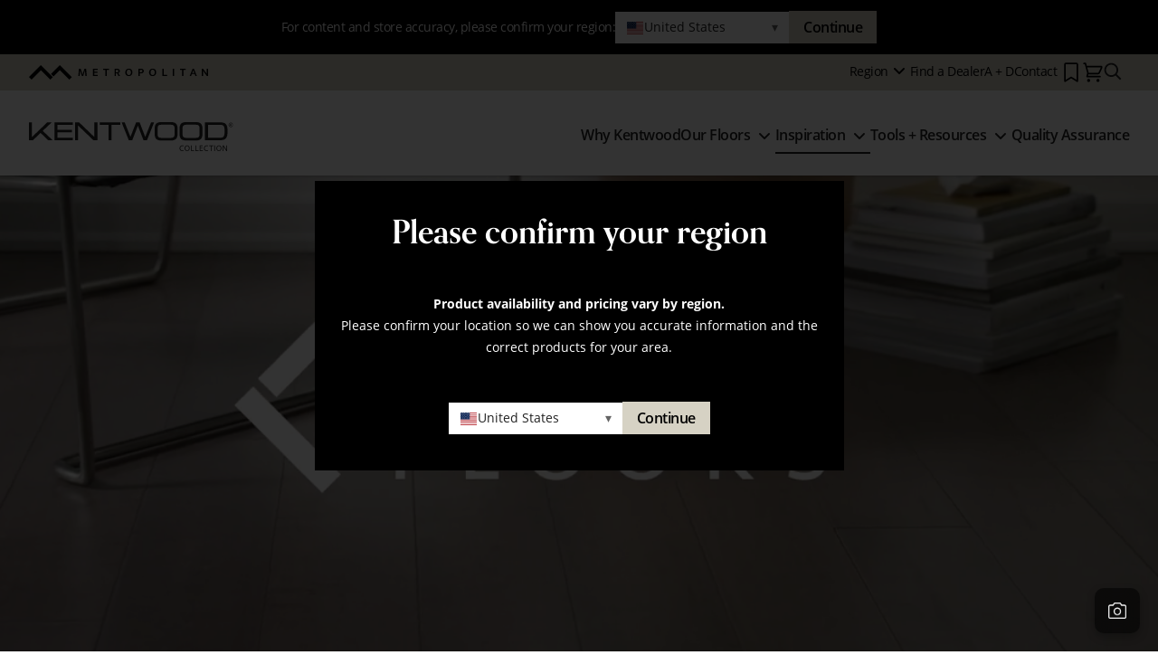

--- FILE ---
content_type: text/html; charset=UTF-8
request_url: https://kentwoodfloors.com/us/inspiration/blog/30-years-doing-what-right-people-places
body_size: 17651
content:
<!DOCTYPE html>
<html lang="en" dir="ltr" prefix="content: http://purl.org/rss/1.0/modules/content/  dc: http://purl.org/dc/terms/  foaf: http://xmlns.com/foaf/0.1/  og: http://ogp.me/ns#  rdfs: http://www.w3.org/2000/01/rdf-schema#  schema: http://schema.org/  sioc: http://rdfs.org/sioc/ns#  sioct: http://rdfs.org/sioc/types#  skos: http://www.w3.org/2004/02/skos/core#  xsd: http://www.w3.org/2001/XMLSchema# " class="no-js">
  <head>
    <meta charset="utf-8" />
<link rel="alternate" hreflang="en-ca" href="https://kentwoodfloors.com/canada-west/inspiration/blog/30-years-doing-what-right-people-places" />
<link rel="alternate" hreflang="en-ca" href="https://kentwoodfloors.com/canada-east/inspiration/blog/30-years-doing-what-right-people-places" />
<link rel="alternate" hreflang="en-us" href="https://kentwoodfloors.com/us/inspiration/blog/30-years-doing-what-right-people-places" />
<link rel="alternate" hreflang="x-default" href="https://kentwoodfloors.com/inspiration/blog/30-years-doing-what-right-people-places" />
<meta name="description" content="Metropolitan marks its 30th year as a manufacturer and distributor of Kentwood hardwood and Evoke laminate, luxury vinyl, and SPC/WPC flooring." />
<link rel="canonical" href="https://kentwoodfloors.com/us/inspiration/blog/30-years-doing-what-right-people-places" />
<meta name="Generator" content="Drupal 10 (https://www.drupal.org); Commerce 2" />
<meta name="MobileOptimized" content="width" />
<meta name="HandheldFriendly" content="true" />
<meta name="viewport" content="width=device-width, initial-scale=1.0" />
<link rel="icon" href="/themes/custom/parquet/favicon.ico" type="image/vnd.microsoft.icon" />
<script src="/sites/default/files/google_tag/main/google_tag.script.js?t653kj" defer></script>

    <title>30 Years of Doing What Is Right for People + Places | Kentwood Flooring</title>
    <link rel="stylesheet" media="all" href="/sites/default/files/css/css_UTLQXF3Kh4txL5SVHuduxL92rWDMdke81sAzX6aqISA.css?delta=0&amp;language=en&amp;theme=parquet&amp;include=eJwrSCwqLE0t0U_PyU9KzNEpriwuSc3VT0osTtUpy0wtL9YHk3q5-SmlOakAlzsRqQ" />
<link rel="stylesheet" media="all" href="/sites/default/files/css/css_rmubQ8FDta3-3Kw4D1EfW2UqEpxUlzA06wWKzsQSSjE.css?delta=1&amp;language=en&amp;theme=parquet&amp;include=eJwrSCwqLE0t0U_PyU9KzNEpriwuSc3VT0osTtUpy0wtL9YHk3q5-SmlOakAlzsRqQ" />
<link rel="stylesheet" media="all" href="//use.typekit.net/bsa2tcb.css" />

    <script src="/core/assets/vendor/modernizr/modernizr.min.js?v=3.11.7"></script>

    <meta name="p:domain_verify" content="760fa90170f05f813b67b493aa085fcf"/>
  </head>
  <body>
    <div id="skip">
      <a href="#main-menu" class="visually-hidden focusable skip-link">
        Skip to main navigation
      </a>
    </div>
    <noscript><iframe src="https://www.googletagmanager.com/ns.html?id=GTM-W9KBPJ5" height="0" width="0" style="display:none;visibility:hidden"></iframe></noscript>
      <div class="dialog-off-canvas-main-canvas" data-off-canvas-main-canvas>
      <header class="c-header c-header--fixed" role="banner">
    <div class="l-region_bar">
      <div class="l-region l-region--region-bar">
    <div id="block-parquet-regionbar" class="parquet-block block-region-bar">
  
    
      

<div class="c-region-bar" data-region-bar role="region" aria-label="Select your site region">
  <div class="c-region-bar__wrapper">
    <div class="c-region-bar__label">For content and store accuracy, please confirm your region:</div>
      <form class="c-region-bar__form" data-region-bar-form>
    <div class="c-region-bar__field">
      <div class="c-region-bar__select-wrapper">
                <select id="region-bar-select" name="region" class="c-region-bar__select element-invisible" data-region-select>
                                <option value="https://kentwoodfloors.com/canada-west/inspiration/blog/30-years-doing-what-right-people-places" data-region-id="kentwoodfloors_com_ca" >Canada West</option>
                      <option value="https://kentwoodfloors.com/canada-east/inspiration/blog/30-years-doing-what-right-people-places" data-region-id="kentwoodfloors_com_ca_east" >Canada East</option>
                      <option value="https://kentwoodfloors.com/us/inspiration/blog/30-years-doing-what-right-people-places" data-region-id="kentwoodfloors_com_us" selected data-current="true">United States</option>
                  </select>

                <button type="button" class="c-region-bar__custom-trigger" data-region-trigger aria-haspopup="listbox" aria-expanded="false">
          <span class="c-region-bar__current-flag" data-region-current-flag>
                          <svg xmlns="http://www.w3.org/2000/svg" id="flag-icons-us" viewBox="0 0 640 480">
  <path fill="#bd3d44" d="M0 0h640v480H0"/>
  <path stroke="#fff" stroke-width="37" d="M0 55.3h640M0 129h640M0 203h640M0 277h640M0 351h640M0 425h640"/>
  <path fill="#192f5d" d="M0 0h364.8v258.5H0"/>
  <marker id="us-a" markerHeight="30" markerWidth="30">
    <path fill="#fff" d="m14 0 9 27L0 10h28L5 27z"/>
  </marker>
  <path fill="none" marker-mid="url(#us-a)" d="m0 0 16 11h61 61 61 61 60L47 37h61 61 60 61L16 63h61 61 61 61 60L47 89h61 61 60 61L16 115h61 61 61 61 60L47 141h61 61 60 61L16 166h61 61 61 61 60L47 192h61 61 60 61L16 218h61 61 61 61 60z"/>
</svg>
                      </span>
          <span class="c-region-bar__current-label" data-region-current-label>United States</span>
          <span class="c-region-bar__chevron" aria-hidden="true">▾</span>
        </button>
        <ul class="c-region-bar__options" data-region-options role="listbox" tabindex="-1" hidden>
                      <li class="c-region-bar__option" role="option" data-region-option data-region-id="kentwoodfloors_com_ca" data-value="https://kentwoodfloors.com/canada-west/inspiration/blog/30-years-doing-what-right-people-places" aria-selected="false">
              <span class="c-region-bar__option-flag"><svg xmlns="http://www.w3.org/2000/svg" id="flag-icons-ca" viewBox="0 0 640 480">
  <path fill="#fff" d="M150.1 0h339.7v480H150z"/>
  <path fill="#d52b1e" d="M-19.7 0h169.8v480H-19.7zm509.5 0h169.8v480H489.9zM201 232l-13.3 4.4 61.4 54c4.7 13.7-1.6 17.8-5.6 25l66.6-8.4-1.6 67 13.9-.3-3.1-66.6 66.7 8c-4.1-8.7-7.8-13.3-4-27.2l61.3-51-10.7-4c-8.8-6.8 3.8-32.6 5.6-48.9 0 0-35.7 12.3-38 5.8l-9.2-17.5-32.6 35.8c-3.5.9-5-.5-5.9-3.5l15-74.8-23.8 13.4q-3.2 1.3-5.2-2.2l-23-46-23.6 47.8q-2.8 2.5-5 .7L264 130.8l13.7 74.1c-1.1 3-3.7 3.8-6.7 2.2l-31.2-35.3c-4 6.5-6.8 17.1-12.2 19.5s-23.5-4.5-35.6-7c4.2 14.8 17 39.6 9 47.7"/>
</svg>
</span>
              <span class="c-region-bar__option-label">Canada West</span>
            </li>
                      <li class="c-region-bar__option" role="option" data-region-option data-region-id="kentwoodfloors_com_ca_east" data-value="https://kentwoodfloors.com/canada-east/inspiration/blog/30-years-doing-what-right-people-places" aria-selected="false">
              <span class="c-region-bar__option-flag"><svg xmlns="http://www.w3.org/2000/svg" id="flag-icons-ca" viewBox="0 0 640 480">
  <path fill="#fff" d="M150.1 0h339.7v480H150z"/>
  <path fill="#d52b1e" d="M-19.7 0h169.8v480H-19.7zm509.5 0h169.8v480H489.9zM201 232l-13.3 4.4 61.4 54c4.7 13.7-1.6 17.8-5.6 25l66.6-8.4-1.6 67 13.9-.3-3.1-66.6 66.7 8c-4.1-8.7-7.8-13.3-4-27.2l61.3-51-10.7-4c-8.8-6.8 3.8-32.6 5.6-48.9 0 0-35.7 12.3-38 5.8l-9.2-17.5-32.6 35.8c-3.5.9-5-.5-5.9-3.5l15-74.8-23.8 13.4q-3.2 1.3-5.2-2.2l-23-46-23.6 47.8q-2.8 2.5-5 .7L264 130.8l13.7 74.1c-1.1 3-3.7 3.8-6.7 2.2l-31.2-35.3c-4 6.5-6.8 17.1-12.2 19.5s-23.5-4.5-35.6-7c4.2 14.8 17 39.6 9 47.7"/>
</svg>
</span>
              <span class="c-region-bar__option-label">Canada East</span>
            </li>
                      <li class="c-region-bar__option" role="option" data-region-option data-region-id="kentwoodfloors_com_us" data-value="https://kentwoodfloors.com/us/inspiration/blog/30-years-doing-what-right-people-places" aria-selected="true">
              <span class="c-region-bar__option-flag"><svg xmlns="http://www.w3.org/2000/svg" id="flag-icons-us" viewBox="0 0 640 480">
  <path fill="#bd3d44" d="M0 0h640v480H0"/>
  <path stroke="#fff" stroke-width="37" d="M0 55.3h640M0 129h640M0 203h640M0 277h640M0 351h640M0 425h640"/>
  <path fill="#192f5d" d="M0 0h364.8v258.5H0"/>
  <marker id="us-a" markerHeight="30" markerWidth="30">
    <path fill="#fff" d="m14 0 9 27L0 10h28L5 27z"/>
  </marker>
  <path fill="none" marker-mid="url(#us-a)" d="m0 0 16 11h61 61 61 61 60L47 37h61 61 60 61L16 63h61 61 61 61 60L47 89h61 61 60 61L16 115h61 61 61 61 60L47 141h61 61 60 61L16 166h61 61 61 61 60L47 192h61 61 60 61L16 218h61 61 61 61 60z"/>
</svg>
</span>
              <span class="c-region-bar__option-label">United States</span>
            </li>
                  </ul>
      </div>
    </div>

    <div class="c-region-bar__actions">
      <button type="submit" class="c-region-bar__submit" data-region-submit>Continue</button>
    </div>
  </form>

  </div>

      

<div class="c-modal c-modal--auto-width">
  <div class="c-modal__inner">
    <div class="c-modal__actions">
      <button class="c-modal__action c-modal__action--close">
        <span class="visually-hidden">Close window</span>
      </button>
    </div>
    <div class="c-modal__content">
              <div class="c-region-bar__popup">
          <h2>Please confirm your region</h2>
          <p>
            <strong>Product availability and pricing vary by region.</strong><br />
            Please confirm your location so we can show you accurate information and the correct products for your area.
          </p>
            <form class="c-region-bar__form" data-region-bar-form>
    <div class="c-region-bar__field">
      <div class="c-region-bar__select-wrapper">
                <select id="region-bar-select" name="region" class="c-region-bar__select element-invisible" data-region-select>
                                <option value="https://kentwoodfloors.com/canada-west/inspiration/blog/30-years-doing-what-right-people-places" data-region-id="kentwoodfloors_com_ca" >Canada West</option>
                      <option value="https://kentwoodfloors.com/canada-east/inspiration/blog/30-years-doing-what-right-people-places" data-region-id="kentwoodfloors_com_ca_east" >Canada East</option>
                      <option value="https://kentwoodfloors.com/us/inspiration/blog/30-years-doing-what-right-people-places" data-region-id="kentwoodfloors_com_us" selected data-current="true">United States</option>
                  </select>

                <button type="button" class="c-region-bar__custom-trigger" data-region-trigger aria-haspopup="listbox" aria-expanded="false">
          <span class="c-region-bar__current-flag" data-region-current-flag>
                          <svg xmlns="http://www.w3.org/2000/svg" id="flag-icons-us" viewBox="0 0 640 480">
  <path fill="#bd3d44" d="M0 0h640v480H0"/>
  <path stroke="#fff" stroke-width="37" d="M0 55.3h640M0 129h640M0 203h640M0 277h640M0 351h640M0 425h640"/>
  <path fill="#192f5d" d="M0 0h364.8v258.5H0"/>
  <marker id="us-a" markerHeight="30" markerWidth="30">
    <path fill="#fff" d="m14 0 9 27L0 10h28L5 27z"/>
  </marker>
  <path fill="none" marker-mid="url(#us-a)" d="m0 0 16 11h61 61 61 61 60L47 37h61 61 60 61L16 63h61 61 61 61 60L47 89h61 61 60 61L16 115h61 61 61 61 60L47 141h61 61 60 61L16 166h61 61 61 61 60L47 192h61 61 60 61L16 218h61 61 61 61 60z"/>
</svg>
                      </span>
          <span class="c-region-bar__current-label" data-region-current-label>United States</span>
          <span class="c-region-bar__chevron" aria-hidden="true">▾</span>
        </button>
        <ul class="c-region-bar__options" data-region-options role="listbox" tabindex="-1" hidden>
                      <li class="c-region-bar__option" role="option" data-region-option data-region-id="kentwoodfloors_com_ca" data-value="https://kentwoodfloors.com/canada-west/inspiration/blog/30-years-doing-what-right-people-places" aria-selected="false">
              <span class="c-region-bar__option-flag"><svg xmlns="http://www.w3.org/2000/svg" id="flag-icons-ca" viewBox="0 0 640 480">
  <path fill="#fff" d="M150.1 0h339.7v480H150z"/>
  <path fill="#d52b1e" d="M-19.7 0h169.8v480H-19.7zm509.5 0h169.8v480H489.9zM201 232l-13.3 4.4 61.4 54c4.7 13.7-1.6 17.8-5.6 25l66.6-8.4-1.6 67 13.9-.3-3.1-66.6 66.7 8c-4.1-8.7-7.8-13.3-4-27.2l61.3-51-10.7-4c-8.8-6.8 3.8-32.6 5.6-48.9 0 0-35.7 12.3-38 5.8l-9.2-17.5-32.6 35.8c-3.5.9-5-.5-5.9-3.5l15-74.8-23.8 13.4q-3.2 1.3-5.2-2.2l-23-46-23.6 47.8q-2.8 2.5-5 .7L264 130.8l13.7 74.1c-1.1 3-3.7 3.8-6.7 2.2l-31.2-35.3c-4 6.5-6.8 17.1-12.2 19.5s-23.5-4.5-35.6-7c4.2 14.8 17 39.6 9 47.7"/>
</svg>
</span>
              <span class="c-region-bar__option-label">Canada West</span>
            </li>
                      <li class="c-region-bar__option" role="option" data-region-option data-region-id="kentwoodfloors_com_ca_east" data-value="https://kentwoodfloors.com/canada-east/inspiration/blog/30-years-doing-what-right-people-places" aria-selected="false">
              <span class="c-region-bar__option-flag"><svg xmlns="http://www.w3.org/2000/svg" id="flag-icons-ca" viewBox="0 0 640 480">
  <path fill="#fff" d="M150.1 0h339.7v480H150z"/>
  <path fill="#d52b1e" d="M-19.7 0h169.8v480H-19.7zm509.5 0h169.8v480H489.9zM201 232l-13.3 4.4 61.4 54c4.7 13.7-1.6 17.8-5.6 25l66.6-8.4-1.6 67 13.9-.3-3.1-66.6 66.7 8c-4.1-8.7-7.8-13.3-4-27.2l61.3-51-10.7-4c-8.8-6.8 3.8-32.6 5.6-48.9 0 0-35.7 12.3-38 5.8l-9.2-17.5-32.6 35.8c-3.5.9-5-.5-5.9-3.5l15-74.8-23.8 13.4q-3.2 1.3-5.2-2.2l-23-46-23.6 47.8q-2.8 2.5-5 .7L264 130.8l13.7 74.1c-1.1 3-3.7 3.8-6.7 2.2l-31.2-35.3c-4 6.5-6.8 17.1-12.2 19.5s-23.5-4.5-35.6-7c4.2 14.8 17 39.6 9 47.7"/>
</svg>
</span>
              <span class="c-region-bar__option-label">Canada East</span>
            </li>
                      <li class="c-region-bar__option" role="option" data-region-option data-region-id="kentwoodfloors_com_us" data-value="https://kentwoodfloors.com/us/inspiration/blog/30-years-doing-what-right-people-places" aria-selected="true">
              <span class="c-region-bar__option-flag"><svg xmlns="http://www.w3.org/2000/svg" id="flag-icons-us" viewBox="0 0 640 480">
  <path fill="#bd3d44" d="M0 0h640v480H0"/>
  <path stroke="#fff" stroke-width="37" d="M0 55.3h640M0 129h640M0 203h640M0 277h640M0 351h640M0 425h640"/>
  <path fill="#192f5d" d="M0 0h364.8v258.5H0"/>
  <marker id="us-a" markerHeight="30" markerWidth="30">
    <path fill="#fff" d="m14 0 9 27L0 10h28L5 27z"/>
  </marker>
  <path fill="none" marker-mid="url(#us-a)" d="m0 0 16 11h61 61 61 61 60L47 37h61 61 60 61L16 63h61 61 61 61 60L47 89h61 61 60 61L16 115h61 61 61 61 60L47 141h61 61 60 61L16 166h61 61 61 61 60L47 192h61 61 60 61L16 218h61 61 61 61 60z"/>
</svg>
</span>
              <span class="c-region-bar__option-label">United States</span>
            </li>
                  </ul>
      </div>
    </div>

    <div class="c-region-bar__actions">
      <button type="submit" class="c-region-bar__submit" data-region-submit>Continue</button>
    </div>
  </form>

        </div>
          </div>
  </div>
</div>
  </div>

  </div>

  </div>

  </div>
    <div class="c-header__top-shelf-wrapper">
  <div class="c-header__top-shelf">
    <div class="c-header__parentbrand">
      <a href="https://metrofloors.com/" class="c-header__parentlogo" target="_blank">
        <span class="visually-hidden">Metropolitan</span>
        <svg width="198" height="16" viewBox="0 0 198 16" fill="none" xmlns="http://www.w3.org/2000/svg">
<path d="M26.4491 13.249L13.2021 0L0 13.2334L2.76664 16L13.2001 5.59385L23.6786 16L26.4491 13.249Z" fill="currentColor"/>
<path d="M47.3611 13.2334L34.159 0L24.3898 9.7692L27.1623 12.5417L34.159 5.59189L44.5945 16L47.3611 13.2334Z" fill="currentColor"/>
<path d="M55.2742 3.99707H57.1049L58.7852 9.06729L59.2424 10.56H59.26C59.3284 10.3217 59.3968 10.0833 59.471 9.83906C59.5453 9.59483 59.6273 9.33887 59.7172 9.05752L61.3623 3.9873H63.1931L63.8906 11.9668H62.4154L62.0931 7.72891C62.0716 7.42216 62.0481 7.07242 62.0247 6.67579C62.0012 6.27916 61.9856 5.86885 61.9739 5.43901H61.9368C61.9042 5.64221 61.8593 5.85713 61.8019 6.08378L61.6398 6.72659C61.589 6.92197 61.5362 7.11736 61.4796 7.29516C61.4229 7.47296 61.378 7.61559 61.3428 7.72891L59.936 11.9668H58.5293L57.1205 7.71133C56.9955 7.36159 56.8783 6.99231 56.7649 6.60936C56.6516 6.22641 56.5559 5.82782 56.4758 5.43705H56.4426C56.4426 5.82782 56.4308 6.23031 56.4093 6.6328C56.3878 7.0353 56.3624 7.39871 56.341 7.72696L56.0362 11.9648H54.5942L55.2742 3.99707Z" fill="currentColor"/>
<path d="M70.69 3.99707H76.065V5.14984H72.1475V7.28734H75.6918V8.42252H72.1475V10.814H76.0982V11.9668H70.69V3.99707Z" fill="currentColor"/>
<path d="M88.3839 3.99707V5.14984H85.9084V11.9668H84.4157V5.14984H81.991V3.99707H88.3839Z" fill="currentColor"/>
<path d="M94.6753 3.99709H97.6588C98.0122 3.9959 98.3639 4.04727 98.7022 4.14949C99.021 4.24379 99.3198 4.39614 99.5833 4.59887C99.8421 4.80033 100.051 5.0583 100.195 5.35306C100.355 5.68633 100.434 6.05231 100.427 6.42181C100.451 6.95325 100.299 7.47768 99.9956 7.91454C99.6759 8.32182 99.25 8.63286 98.7647 8.81331L100.648 11.9668H98.9816L97.524 9.08489H96.0821V11.9668H94.6753V3.99709ZM96.0645 7.94776H97.1508C97.6035 7.97265 98.0529 7.85808 98.4384 7.61951C98.7666 7.39287 98.9308 7.02554 98.9308 6.51754C98.9308 6.00955 98.7699 5.6559 98.4482 5.45661C98.0394 5.23786 97.5786 5.13516 97.1156 5.15963H96.0645V7.94776Z" fill="currentColor"/>
<path d="M114.311 7.89719C114.321 8.50749 114.218 9.11434 114.007 9.68691C113.822 10.1839 113.536 10.637 113.166 11.0175C112.815 11.3778 112.391 11.6583 111.922 11.84C111.43 12.0305 110.906 12.126 110.378 12.1214C109.855 12.1269 109.334 12.0375 108.843 11.8576C108.384 11.6878 107.968 11.4212 107.621 11.0761C107.266 10.7126 106.989 10.2795 106.809 9.80414C106.601 9.24844 106.5 8.65841 106.512 8.06522C106.501 7.45808 106.605 6.85436 106.816 6.28527C107.001 5.79294 107.288 5.34495 107.657 4.97034C108.011 4.61548 108.436 4.33862 108.903 4.15754C109.395 3.96689 109.918 3.87141 110.445 3.87619C110.968 3.8711 111.487 3.95773 111.98 4.13214C112.438 4.29429 112.855 4.55433 113.202 4.89414C113.559 5.2534 113.836 5.68423 114.014 6.15827C114.222 6.71329 114.323 7.30269 114.311 7.89524M112.748 7.98121C112.763 7.51745 112.697 7.05471 112.553 6.61352C112.438 6.27591 112.256 5.96495 112.018 5.69912C111.81 5.46984 111.552 5.29249 111.263 5.18135C110.987 5.07542 110.694 5.02111 110.398 5.02114C110.105 5.02104 109.813 5.06652 109.534 5.15595C109.249 5.24739 108.992 5.41092 108.788 5.63074C108.553 5.89247 108.376 6.20161 108.27 6.53732C108.128 7.00174 108.062 7.486 108.075 7.97144C108.061 8.43514 108.127 8.89771 108.27 9.33913C108.385 9.68064 108.567 9.99561 108.805 10.2652C109.015 10.4944 109.272 10.6739 109.56 10.7908C109.835 10.9011 110.129 10.9581 110.425 10.9589C110.719 10.9592 111.011 10.911 111.289 10.8162C111.575 10.7174 111.832 10.5481 112.035 10.3239C112.269 10.0576 112.446 9.74553 112.553 9.40751C112.695 8.94379 112.761 8.46015 112.748 7.97535" fill="currentColor"/>
<path d="M121.05 3.9971H124.036C124.409 3.99572 124.78 4.05039 125.138 4.15926C125.474 4.25875 125.788 4.42266 126.062 4.64186C126.325 4.85413 126.539 5.12073 126.689 5.4234C126.845 5.74589 126.924 6.10061 126.918 6.45894C126.938 6.92131 126.827 7.38004 126.597 7.78169C126.393 8.10692 126.11 8.37564 125.775 8.56322C125.427 8.75665 125.048 8.88697 124.655 8.94813C124.246 9.01606 123.833 9.05069 123.418 9.05168H122.553V11.9668H121.06L121.05 3.9971ZM122.527 7.90478H123.459C123.69 7.90442 123.92 7.88482 124.147 7.84616C124.367 7.80602 124.579 7.72942 124.774 7.61952C124.958 7.51869 125.112 7.37277 125.224 7.19553C125.343 6.98367 125.401 6.7429 125.392 6.49997C125.402 6.2594 125.344 6.02082 125.224 5.81221C125.114 5.64102 124.965 5.49836 124.79 5.39605C124.603 5.29409 124.399 5.22783 124.188 5.20066C123.964 5.16724 123.737 5.15026 123.51 5.14986H122.533L122.527 7.90478Z" fill="currentColor"/>
<path d="M140.612 7.89718C140.622 8.50747 140.519 9.11433 140.307 9.68689C140.122 10.1835 139.836 10.6365 139.467 11.0175C139.115 11.3777 138.69 11.6582 138.221 11.84C137.729 12.0308 137.205 12.1263 136.677 12.1214C136.154 12.1266 135.634 12.0373 135.143 11.8576C134.685 11.6883 134.268 11.4217 133.922 11.0761C133.565 10.7132 133.288 10.28 133.107 9.80412C132.9 9.24816 132.8 8.65832 132.81 8.06521C132.8 7.45787 132.904 6.85396 133.117 6.28526C133.302 5.79344 133.588 5.34559 133.955 4.97032C134.311 4.61571 134.737 4.3395 135.206 4.15948C135.698 3.96868 136.222 3.8732 136.749 3.87813C137.272 3.87323 137.791 3.95986 138.283 4.13408C138.741 4.2953 139.158 4.55547 139.504 4.89608C139.863 5.25474 140.14 5.6857 140.319 6.16021C140.526 6.71549 140.627 7.3047 140.616 7.89718M139.053 7.98315C139.068 7.51933 139.002 7.05642 138.858 6.61546C138.744 6.27763 138.562 5.96652 138.324 5.70106C138.116 5.47216 137.858 5.29488 137.57 5.18329C137.294 5.07752 137 5.02322 136.704 5.02308C136.411 5.02296 136.119 5.06844 135.839 5.15789C135.554 5.24939 135.298 5.41294 135.094 5.63268C134.858 5.89343 134.681 6.20287 134.577 6.53926C134.434 7.00346 134.368 7.48789 134.381 7.97338C134.368 8.43708 134.434 8.89964 134.577 9.34106C134.69 9.68244 134.872 9.99741 135.11 10.2672C135.32 10.4964 135.578 10.6759 135.866 10.7928C136.141 10.903 136.434 10.9601 136.73 10.9608C137.024 10.9611 137.317 10.9129 137.595 10.8182C137.877 10.7196 138.131 10.5524 138.332 10.3317C138.566 10.0654 138.742 9.75333 138.85 9.41531C138.991 8.95155 139.057 8.46794 139.045 7.98315" fill="currentColor"/>
<path d="M147.47 3.99707H148.963V10.7476H152.626V11.9668H147.47V3.99707Z" fill="currentColor"/>
<path d="M160.459 3.99707H158.966V11.9668H160.459V3.99707Z" fill="currentColor"/>
<path d="M173.337 3.99707V5.14984H170.861V11.9668H169.369V5.14984H166.944V3.99707H173.337Z" fill="currentColor"/>
<path d="M177.737 11.9668L180.926 3.99707H182.317L185.572 11.9668H184.052L183.255 9.86445H180.027L179.196 11.9668H177.737ZM180.433 8.72927H182.842L182.332 7.38894C182.21 7.07242 182.091 6.7585 181.977 6.44719C181.862 6.13587 181.761 5.84475 181.672 5.57382H181.654C181.565 5.83563 181.459 6.12285 181.332 6.43937C181.205 6.75589 181.084 7.07242 180.959 7.38894L180.433 8.72927Z" fill="currentColor"/>
<path d="M191.101 3.99707H192.44L195.578 8.29552C195.656 8.40884 195.742 8.53584 195.831 8.67652C195.921 8.81719 196.009 8.96178 196.095 9.11027L196.332 9.52449C196.406 9.65539 196.459 9.75895 196.494 9.83905H196.527C196.504 9.44829 196.488 9.08487 196.476 8.72732C196.465 8.36977 196.459 8.03566 196.459 7.71914V4.00684H197.924V11.9668H196.601L193.43 7.57455C193.26 7.31469 193.098 7.0646 192.946 6.82037C192.797 6.57908 192.666 6.32698 192.555 6.06619H192.522C192.543 6.47259 192.559 6.87899 192.565 7.28734C192.571 7.69569 192.565 8.10209 192.565 8.50849V11.9668H191.107L191.101 3.99707Z" fill="currentColor"/>
</svg>
      </a>
    </div>
    <div class="c-header__top-shelf--right">
              <div class="c-header__menus">
            <div class="l-region l-region--secondary-menu">
    <div id="block-regionswitcher" class="parquet-block block-region-switcher">
  
    
      
<div class="c-menu c-menu--region c-menu-root--region c-menu-root--bar c-menu-root">
      <div class="c-menu-root__item">
      <div class="c-menu c-menu-branch c-menu-branch--dropdown js-menu-branch c-menu-branch--children">
        <div class="c-menu__item c-menu-branch__root">
          
                       <button class="c-menu__link c-menu__link--level-0 c-menu-branch__toggle">
              <span class="c-menu-branch__label">Region</span>

                              <span class="c-menu-branch__indicator">
  <span class="c-menu-branch__indicator-show">
    <span class="u-h-from-md"><svg class="icon" width="24px" height="24px" viewBox="0 0 24 24" fill="none" stroke="currentColor" stroke-width="2" version="1.1" xmlns="http://www.w3.org/2000/svg" xmlns:xlink="http://www.w3.org/1999/xlink" stroke-linecap="round" stroke-linejoin="round">
  <polyline points="7,10 12,15 17,10" />
</svg>
</span>
    <span class="u-h-to-sm"><svg class="icon" width="24px" height="24px" viewBox="0 0 24 24" fill="none" stroke="currentColor" stroke-width="2" version="1.1" xmlns="http://www.w3.org/2000/svg" xmlns:xlink="http://www.w3.org/1999/xlink" stroke-linecap="round" stroke-linejoin="round">
  <polyline points="7,10 12,15 17,10" />
</svg>
</span>
    <span class="visually-hidden">Show Submenu</span>
  </span>

  <span class="c-menu-branch__indicator-hide">
    <span class="u-h-from-md"><svg class="icon" width="24px" height="24px" viewBox="0 0 24 24" fill="none" stroke="currentColor" stroke-width="2" version="1.1" xmlns="http://www.w3.org/2000/svg" xmlns:xlink="http://www.w3.org/1999/xlink" stroke-linecap="round" stroke-linejoin="round">
  <polyline points="7,14 12,9 17,14" />
</svg>
</span>
    <span class="u-h-to-sm"><svg class="icon" width="24px" height="24px" viewBox="0 0 24 24" fill="none" stroke="currentColor" stroke-width="2" version="1.1" xmlns="http://www.w3.org/2000/svg" xmlns:xlink="http://www.w3.org/1999/xlink" stroke-linecap="round" stroke-linejoin="round">
  <polyline points="7,14 12,9 17,14" />
</svg>
</span>
    <span class="visually-hidden">Hide Submenu</span>
  </span>
</span>

                          </button>
                  </div>

                  <div class="c-menu__item c-menu-branch__submenu">
                                <div class="c-menu c-menu--level-1">
                              <div class="c-menu__item c-menu__item--level-1">
                      <a href="http://kentwoodfloors.com/canada-west/inspiration/blog/30-years-doing-what-right-people-places" class="c-menu__link c-menu__link--level-1">Canada West</a>
          
                  </div>
                              <div class="c-menu__item c-menu__item--level-1">
                      <a href="http://kentwoodfloors.com/canada-east/inspiration/blog/30-years-doing-what-right-people-places" class="c-menu__link c-menu__link--level-1">Canada East</a>
          
                  </div>
                              <div class="is-active c-menu__item c-menu__item--level-1 c-menu__item--active-trail">
                      <a href="http://kentwoodfloors.com/us/inspiration/blog/30-years-doing-what-right-people-places" class="is-active c-menu__link c-menu__link--level-1 c-menu__link--active-trail">United States</a>
          
                  </div>
          </div>
  
          </div>
              </div>
    </div>
  </div>


  </div>
<nav role="navigation" aria-labelledby="block-menu-secondary-menu" id="block-menu-secondary" class="parquet-block block-secondary-menu">
            
  <h2 class="parquet-block__title visually-hidden" id="block-menu-secondary-menu">Secondary Menu</h2>
  

        
<div class="c-menu c-menu--secondary c-menu-root--secondary c-menu-root--bar c-menu-root">
      <div class="c-menu-root__item">
      <div class="c-menu c-menu-branch c-menu-branch--dropdown js-menu-branch">
        <div class="c-menu__item c-menu-branch__root">
          
                      <a href="/us/find-dealer" class="c-menu__link c-menu__link--level-0" data-drupal-link-system-path="node/24">Find a Dealer</a>

                  </div>

              </div>
    </div>
      <div class="c-menu-root__item">
      <div class="c-menu c-menu-branch c-menu-branch--dropdown js-menu-branch">
        <div class="c-menu__item c-menu-branch__root">
          
                      <a href="/us/architects-designers" class="c-menu__link c-menu__link--level-0" data-drupal-link-system-path="node/25">A + D</a>

                  </div>

              </div>
    </div>
      <div class="c-menu-root__item">
      <div class="c-menu c-menu-branch c-menu-branch--dropdown js-menu-branch">
        <div class="c-menu__item c-menu-branch__root">
          
                      <a href="/us/contact-us" class="c-menu__link c-menu__link--level-0" data-drupal-link-system-path="node/181">Contact</a>

                  </div>

              </div>
    </div>
      <div class="c-menu-root__item">
      <div class="c-menu c-menu-branch c-menu-branch--dropdown js-menu-branch">
        <div class="c-menu__item c-menu-branch__root">
          
                      <a href="/us/favourites" data-icon="favorites" class="c-menu__link c-menu__link--level-0" data-drupal-link-system-path="node/10">Favorites</a>

                  </div>

              </div>
    </div>
      <div class="c-menu-root__item">
      <div class="c-menu c-menu-branch c-menu-branch--dropdown js-menu-branch">
        <div class="c-menu__item c-menu-branch__root">
          
                      <a href="/us/cart" data-icon="cart" class="c-menu__link c-menu__link--level-0" data-drupal-link-system-path="cart">Cart</a>

                  </div>

              </div>
    </div>
  </div>


  </nav>

  </div>

        </div>
      
      <button class="c-header-action search--action" data-action-target="#header-drawer__search-large">
  <div class="c-header-action__closed">
    <span class="c-header-action__prefix visually-hidden">Search</span>

    <span class="c-header-action__icon">
      <svg width="24" height="24" viewBox="0 0 24 24" fill="none" xmlns="http://www.w3.org/2000/svg">
<path d="M20 18.864L18.863 20L14.623 15.759C13.4732 16.6735 12.0441 17.1649 10.575 17.151C8.83185 17.1476 7.16057 16.4558 5.92504 15.226C5.31347 14.6184 4.82905 13.895 4.50004 13.098C4.16724 12.2987 3.99726 11.4409 4.00004 10.575C3.99704 9.71109 4.16536 8.85511 4.49527 8.05661C4.82517 7.25811 5.31011 6.53295 5.92204 5.92305C6.53557 5.31348 7.2626 4.83004 8.06204 4.50005C8.85839 4.16881 9.71255 3.99886 10.575 4.00005C11.4416 3.99673 12.3001 4.16673 13.1 4.50005C13.9 4.83205 14.61 5.30605 15.229 5.92305C15.8456 6.52965 16.3339 7.254 16.665 8.05305C16.9963 8.85249 17.1655 9.70971 17.163 10.575C17.163 12.078 16.695 13.428 15.763 14.623L20 18.864ZM7.05304 14.091C8.02604 15.063 9.20004 15.552 10.575 15.552C11.953 15.552 13.126 15.063 14.1 14.091C15.068 13.124 15.55 11.953 15.55 10.577C15.55 9.20705 15.068 8.03205 14.1 7.05305C13.119 6.08505 11.946 5.60305 10.575 5.60305C9.19904 5.60305 8.02804 6.08605 7.06204 7.05305C6.08904 8.02605 5.60204 9.19905 5.60204 10.576C5.60204 11.951 6.08604 13.124 7.05304 14.091Z" fill="currentColor"/>
</svg>
    </span>
  </div>

  <div class="c-header-action__open">
    <span class="c-header-action__prefix visually-hidden">Search</span>

    <span class="c-header-action__icon">
      <svg class="icon" width="24px" height="24px" viewBox="0 0 24 24" fill="none" stroke="currentColor" stroke-width="2" vector-effect="non-scaling-stroke" version="1.1" xmlns="http://www.w3.org/2000/svg" xmlns:xlink="http://www.w3.org/1999/xlink" stroke-linecap="round">
  <line x1="6" y1="6" x2="18" y2="18" />
  <line x1="6" y1="18" x2="18" y2="6" />
</svg>
    </span>
  </div>
</button>
    </div>
  </div>
  <div class="c-header-subheader__drawers">
    <div class="c-header-drawer" id="header-drawer__search-large">
          <div class="c-search-bar">
  <form action="/us/search" method="GET">
            <input class="c-search-bar__input" type="search" name="search" value="" placeholder="Search by keyword or product code">
    <button class="c-search-bar__submit" type="submit">
      <svg class="icon" width="24px" height="24px" viewBox="0 0 24 24" fill="none" stroke="currentColor" stroke-width="2" vector-effect="non-scaling-stroke" version="1.1" xmlns="http://www.w3.org/2000/svg" xmlns:xlink="http://www.w3.org/1999/xlink" stroke-linecap="round">
  <circle cx="10" cy="10" r="6" vector-effect="inherit" />
  <line x1="15" y1="15" x2="20" y2="20" vector-effect="inherit" />
</svg>
    </button>
  </form>
</div>
      </div>
  </div>
</div>
  <div class="c-header__primary-wrapper">
  <div class="c-header__primary">
    <div class="c-header__brand">
      <a href="/us" class="c-header__logo">
        <span class="visually-hidden">Kentwood</span>
        <svg width="226" height="32" viewBox="0 0 226 32" fill="none" xmlns="http://www.w3.org/2000/svg">
<g clip-path="url(#clip0_1262_9492)">
<path d="M173.648 20.2443C168.53 20.2443 166.458 18.0686 166.458 12.7365V7.51478C166.458 2.1757 168.53 0 173.648 0H184.651C189.741 0 191.82 2.1757 191.82 7.51478V12.7365C191.82 18.0686 189.748 20.2443 184.651 20.2443H173.648ZM173.911 2.83186C171.024 2.83186 169.766 3.94388 169.766 6.53399V13.7103C169.766 16.3005 171.003 17.4125 173.911 17.4125H184.416C187.303 17.4125 188.56 16.3005 188.56 13.7103V6.53399C188.56 3.94388 187.331 2.83186 184.416 2.83186H173.911Z" fill="currentColor"/>
<path d="M146.11 20.2443C141.02 20.2443 138.941 18.0686 138.941 12.7365V7.51478C138.941 2.1757 141.013 0 146.11 0H157.113C162.203 0 164.275 2.1757 164.275 7.51478V12.7365C164.275 18.0686 162.203 20.2443 157.113 20.2443H146.11ZM146.366 2.83186C143.479 2.83186 142.221 3.94388 142.221 6.53399V13.7103C142.221 16.3005 143.451 17.4125 146.366 17.4125H156.85C159.738 17.4125 160.995 16.3005 160.995 13.7103V6.53399C160.995 3.94388 159.758 2.83186 156.85 2.83186H146.366Z" fill="currentColor"/>
<path d="M194.59 20.03V0.213867H211.015C217.618 0.213867 219.531 2.43791 219.531 10.1254C219.531 17.6263 217.459 20.0369 210.932 20.0369L194.59 20.03ZM211.277 17.1912C214.171 17.1912 216.216 16.763 216.216 11.1407V9.19293C216.216 3.96435 214.765 3.04573 211.706 3.04573H197.892V17.1981L211.277 17.1912Z" fill="currentColor"/>
<path d="M126.653 20.03L120.409 3.89528L114.165 20.03H110.353L102.465 0.213867H105.773L112.204 16.2933L118.503 0.213867H122.316L128.539 16.3693L135.045 0.213867H138.354L130.466 20.03H126.653Z" fill="currentColor"/>
<path d="M87.9119 20.03V3.04573H78.256V0.213867H100.876V3.04573H91.2204V20.03H87.9119Z" fill="currentColor"/>
<path d="M71.3007 20.03L54.3233 3.74333V20.03H51.0149V0.213867H55.3732L72.3574 16.5074V0.213867H75.6659V20.03H71.3007Z" fill="currentColor"/>
<path d="M28.2495 20.03V0.213867H48.3902V3.04573H31.5579V8.41244H47.5476V11.2512H31.5579V17.1981H48.3902V20.03H28.2495Z" fill="currentColor"/>
<path d="M21.308 20.03L12.8332 11.9005L4.36521 20.03H0V0.213867H3.30844V16.5074L20.2927 0.213867H25.2035L15.2092 9.62807L26.2189 20.03H21.308Z" fill="currentColor"/>
<path d="M223.192 0.573242C223.674 0.573242 224.146 0.716238 224.546 0.984146C224.947 1.25205 225.26 1.63284 225.444 2.07836C225.629 2.52387 225.677 3.01411 225.583 3.48706C225.489 3.96002 225.257 4.39446 224.916 4.73544C224.575 5.07643 224.141 5.30864 223.668 5.40272C223.195 5.49679 222.704 5.44851 222.259 5.26397C221.813 5.07943 221.433 4.76693 221.165 4.36597C220.897 3.96502 220.754 3.49363 220.754 3.0114C220.756 2.36532 221.013 1.74623 221.47 1.28938C221.927 0.832527 222.546 0.575065 223.192 0.573242ZM223.192 5.03515C223.593 5.03788 223.985 4.92152 224.32 4.70082C224.655 4.48012 224.916 4.16502 225.071 3.79548C225.227 3.42593 225.269 3.0186 225.192 2.62513C225.116 2.23165 224.924 1.86977 224.642 1.58536C224.359 1.30095 223.999 1.10683 223.606 1.02762C223.213 0.948403 222.805 0.987666 222.434 1.14042C222.064 1.29318 221.747 1.55255 221.524 1.88565C221.301 2.21874 221.182 2.61056 221.182 3.0114C221.182 3.54575 221.393 4.05841 221.77 4.43754C222.146 4.81667 222.658 5.0315 223.192 5.03515ZM222.287 4.23394V1.7198H223.22C223.91 1.7198 224.159 2.13422 224.159 2.47957C224.172 2.64808 224.124 2.81567 224.022 2.9506C223.92 3.08553 223.772 3.17843 223.606 3.21171L224.297 4.23394H223.834L223.206 3.26696H222.695V4.23394H222.287ZM223.164 2.91471C223.599 2.91471 223.758 2.75585 223.758 2.48647C223.758 2.2171 223.606 2.08587 223.192 2.08587H222.681V2.91471H223.164Z" fill="currentColor"/>
<path d="M171.113 31.7031C170.603 31.91 170.054 32.0065 169.504 31.9862C169.097 32.0105 168.689 31.9468 168.308 31.7995C167.927 31.6522 167.583 31.4247 167.298 31.1325C167.013 30.8403 166.794 30.4902 166.656 30.106C166.519 29.7218 166.465 29.3124 166.499 28.9057C166.476 28.4813 166.541 28.0566 166.692 27.6593C166.843 27.2619 167.076 26.9007 167.376 26.5992C167.675 26.2976 168.035 26.0624 168.431 25.9089C168.828 25.7553 169.252 25.6868 169.677 25.7078C170.174 25.6894 170.669 25.7814 171.127 25.9772L170.934 26.6195C170.548 26.4462 170.127 26.3613 169.704 26.3709C169.376 26.3529 169.048 26.4066 168.743 26.5281C168.437 26.6496 168.162 26.8361 167.936 27.0746C167.71 27.3132 167.539 27.598 167.434 27.9095C167.329 28.2209 167.293 28.5514 167.328 28.8781C167.293 29.1991 167.329 29.5239 167.433 29.8297C167.537 30.1354 167.706 30.4149 167.929 30.6484C168.152 30.8819 168.423 31.0639 168.724 31.1817C169.025 31.2994 169.347 31.3501 169.67 31.3301C170.111 31.338 170.549 31.2508 170.954 31.0745L171.113 31.7031Z" fill="currentColor"/>
<path d="M177.654 28.7885C177.654 30.8606 176.383 32.0003 174.829 32.0003C173.275 32.0003 172.066 30.7501 172.066 28.9059C172.066 27.0618 173.268 25.708 174.898 25.708C176.528 25.708 177.661 26.9858 177.661 28.7885M172.937 28.8921C172.937 30.1906 173.627 31.3579 174.878 31.3579C176.128 31.3579 176.818 30.2114 176.818 28.83C176.818 27.6143 176.183 26.3504 174.878 26.3504C173.572 26.3504 172.923 27.5522 172.923 28.8921" fill="currentColor"/>
<path d="M179.215 25.8115H180.003V31.2404H182.607V31.8966H179.215V25.8115Z" fill="currentColor"/>
<path d="M184.022 25.8115H184.81V31.2404H187.414V31.8966H184.022V25.8115Z" fill="currentColor"/>
<path d="M191.986 29.044H189.617V31.2404H192.256V31.8966H188.83V25.8115H192.117V26.4677H189.617V28.3947H191.986V29.044Z" fill="currentColor"/>
<path d="M198.071 31.7031C197.561 31.9092 197.012 32.0056 196.462 31.9862C196.054 32.0105 195.647 31.9468 195.266 31.7995C194.885 31.6522 194.541 31.4247 194.256 31.1325C193.971 30.8403 193.752 30.4902 193.614 30.106C193.476 29.7218 193.423 29.3124 193.457 28.9057C193.434 28.4813 193.499 28.0566 193.65 27.6593C193.801 27.2619 194.034 26.9007 194.334 26.5992C194.633 26.2976 194.993 26.0624 195.389 25.9089C195.786 25.7553 196.21 25.6868 196.635 25.7078C197.13 25.689 197.623 25.7811 198.078 25.9772L197.892 26.6195C197.505 26.4469 197.085 26.362 196.662 26.3709C196.334 26.3517 196.005 26.4045 195.699 26.5256C195.393 26.6468 195.118 26.8332 194.891 27.072C194.665 27.3108 194.494 27.5962 194.389 27.9082C194.285 28.2201 194.249 28.5512 194.286 28.8781C194.251 29.1991 194.287 29.5239 194.391 29.8297C194.495 30.1354 194.664 30.4149 194.887 30.6484C195.11 30.8819 195.381 31.0639 195.682 31.1817C195.983 31.2994 196.305 31.3501 196.628 31.3301C197.069 31.338 197.507 31.2508 197.912 31.0745L198.071 31.7031Z" fill="currentColor"/>
<path d="M201.007 26.4746H199.156V25.8115H203.666V26.4746H201.801V31.8966H201.007V26.4746Z" fill="currentColor"/>
<path d="M205.669 25.8115H204.882V31.9035H205.669V25.8115Z" fill="currentColor"/>
<path d="M212.79 28.7885C212.79 30.8606 211.512 32.0003 209.958 32.0003C208.404 32.0003 207.195 30.7501 207.195 28.9059C207.195 27.0618 208.397 25.708 210.02 25.708C211.643 25.708 212.783 26.9858 212.783 28.7885M208.052 28.8921C208.052 30.1906 208.743 31.3579 210 31.3579C211.257 31.3579 211.947 30.2114 211.947 28.83C211.947 27.6143 211.319 26.3504 210.006 26.3504C208.694 26.3504 208.052 27.5522 208.052 28.8921Z" fill="currentColor"/>
<path d="M214.351 31.8966V25.8115H215.207L217.162 28.892C217.57 29.5265 217.937 30.1863 218.26 30.8674C218.184 30.0524 218.171 29.3134 218.171 28.3671V25.8115H218.951V31.8966H218.157L216.188 28.8091C215.766 28.157 215.385 27.4788 215.049 26.7785C215.09 27.5452 215.111 28.2773 215.111 29.2926V31.8897L214.351 31.8966Z" fill="currentColor"/>
</g>
<defs>
<clipPath id="clip0_1262_9492">
<rect width="225.63" height="32" fill="currentColor"/>
</clipPath>
</defs>
</svg>
      </a>
    </div>

          <div class="c-header__menus">
          <div class="l-region l-region--primary-menu">
    <nav role="navigation" aria-labelledby="block-menu-primary-menu" id="block-menu-primary" class="parquet-block block-primary-menu">
            
  <h2 class="parquet-block__title visually-hidden" id="block-menu-primary-menu">Primary Menu</h2>
  

        
<div class="c-menu c-menu--primary c-menu-root--primary c-menu-root--bar c-menu-root">
      <div class="c-menu-root__item">
      <div class="c-menu c-menu-branch c-menu-branch--dropdown js-menu-branch">
        <div class="c-menu__item c-menu-branch__root">
          
                      <a href="/us/why-kentwood" class="c-menu__link c-menu__link--level-0" data-drupal-link-system-path="node/7">Why Kentwood</a>

                  </div>

              </div>
    </div>
      <div class="c-menu-root__item">
      <div class="c-menu c-menu-branch c-menu-branch--dropdown js-menu-branch c-menu-branch--children">
        <div class="c-menu__item c-menu-branch__root">
          
                       <button class="c-menu__link c-menu__link--level-0 c-menu-branch__toggle">
              <span class="c-menu-branch__label">Our Floors</span>

                              <span class="c-menu-branch__indicator">
  <span class="c-menu-branch__indicator-show">
    <span class="u-h-from-md"><svg class="icon" width="24px" height="24px" viewBox="0 0 24 24" fill="none" stroke="currentColor" stroke-width="2" version="1.1" xmlns="http://www.w3.org/2000/svg" xmlns:xlink="http://www.w3.org/1999/xlink" stroke-linecap="round" stroke-linejoin="round">
  <polyline points="7,10 12,15 17,10" />
</svg>
</span>
    <span class="u-h-to-sm"><svg class="icon" width="24px" height="24px" viewBox="0 0 24 24" fill="none" stroke="currentColor" stroke-width="2" version="1.1" xmlns="http://www.w3.org/2000/svg" xmlns:xlink="http://www.w3.org/1999/xlink" stroke-linecap="round" stroke-linejoin="round">
  <polyline points="7,10 12,15 17,10" />
</svg>
</span>
    <span class="visually-hidden">Show Submenu</span>
  </span>

  <span class="c-menu-branch__indicator-hide">
    <span class="u-h-from-md"><svg class="icon" width="24px" height="24px" viewBox="0 0 24 24" fill="none" stroke="currentColor" stroke-width="2" version="1.1" xmlns="http://www.w3.org/2000/svg" xmlns:xlink="http://www.w3.org/1999/xlink" stroke-linecap="round" stroke-linejoin="round">
  <polyline points="7,14 12,9 17,14" />
</svg>
</span>
    <span class="u-h-to-sm"><svg class="icon" width="24px" height="24px" viewBox="0 0 24 24" fill="none" stroke="currentColor" stroke-width="2" version="1.1" xmlns="http://www.w3.org/2000/svg" xmlns:xlink="http://www.w3.org/1999/xlink" stroke-linecap="round" stroke-linejoin="round">
  <polyline points="7,14 12,9 17,14" />
</svg>
</span>
    <span class="visually-hidden">Hide Submenu</span>
  </span>
</span>

                          </button>
                  </div>

                  <div class="c-menu__item c-menu-branch__submenu">
                                <div class="c-menu c-menu--level-1">
                              <div class="c-menu__item c-menu__item--level-1">
                      <a href="/us/our-floors/our-brands" class="c-menu__link c-menu__link--level-1" data-drupal-link-system-path="node/239">Our Brands</a>
          
                  </div>
                              <div class="c-menu__item c-menu__item--level-1">
                      <a href="/us/our-floors/showroom" class="c-menu__link c-menu__link--level-1" data-drupal-link-system-path="node/15">All Floors</a>
          
                  </div>
                              <div class="c-menu__item c-menu__item--level-1">
                      <a href="/us/our-floors/ordering-samples" class="c-menu__link c-menu__link--level-1" data-drupal-link-system-path="node/18">Order Samples</a>
          
                  </div>
                              <div class="c-menu__item c-menu__item--level-1">
                      <a href="/us/our-floors/floor-care-products" rel="external" class="pro-series--outbound c-menu__link c-menu__link--level-1" data-drupal-link-system-path="node/19">Floor Care Products</a>
          
                  </div>
                              <div class="c-menu__item c-menu__item--level-1">
                      <a href="/us/our-floors/accessories" class="c-menu__link c-menu__link--level-1" data-drupal-link-system-path="node/73">Accessories</a>
          
                  </div>
          </div>
  
          </div>
              </div>
    </div>
      <div class="c-menu-root__item">
      <div class="c-menu c-menu-branch c-menu-branch--dropdown js-menu-branch c-menu-branch--children">
        <div class="c-menu__item c-menu-branch__root">
          
                       <button class="c-menu__link c-menu__link--level-0 c-menu__link--active-trail c-menu-branch__toggle">
              <span class="c-menu-branch__label">Inspiration</span>

                              <span class="c-menu-branch__indicator">
  <span class="c-menu-branch__indicator-show">
    <span class="u-h-from-md"><svg class="icon" width="24px" height="24px" viewBox="0 0 24 24" fill="none" stroke="currentColor" stroke-width="2" version="1.1" xmlns="http://www.w3.org/2000/svg" xmlns:xlink="http://www.w3.org/1999/xlink" stroke-linecap="round" stroke-linejoin="round">
  <polyline points="7,10 12,15 17,10" />
</svg>
</span>
    <span class="u-h-to-sm"><svg class="icon" width="24px" height="24px" viewBox="0 0 24 24" fill="none" stroke="currentColor" stroke-width="2" version="1.1" xmlns="http://www.w3.org/2000/svg" xmlns:xlink="http://www.w3.org/1999/xlink" stroke-linecap="round" stroke-linejoin="round">
  <polyline points="7,10 12,15 17,10" />
</svg>
</span>
    <span class="visually-hidden">Show Submenu</span>
  </span>

  <span class="c-menu-branch__indicator-hide">
    <span class="u-h-from-md"><svg class="icon" width="24px" height="24px" viewBox="0 0 24 24" fill="none" stroke="currentColor" stroke-width="2" version="1.1" xmlns="http://www.w3.org/2000/svg" xmlns:xlink="http://www.w3.org/1999/xlink" stroke-linecap="round" stroke-linejoin="round">
  <polyline points="7,14 12,9 17,14" />
</svg>
</span>
    <span class="u-h-to-sm"><svg class="icon" width="24px" height="24px" viewBox="0 0 24 24" fill="none" stroke="currentColor" stroke-width="2" version="1.1" xmlns="http://www.w3.org/2000/svg" xmlns:xlink="http://www.w3.org/1999/xlink" stroke-linecap="round" stroke-linejoin="round">
  <polyline points="7,14 12,9 17,14" />
</svg>
</span>
    <span class="visually-hidden">Hide Submenu</span>
  </span>
</span>

                          </button>
                  </div>

                  <div class="c-menu__item c-menu-branch__submenu">
                                <div class="c-menu c-menu--level-1">
                              <div class="c-menu__item c-menu__item--level-1">
                      <a href="/us/inspiration/gallery" class="c-menu__link c-menu__link--level-1" data-drupal-link-system-path="node/12">Project Gallery</a>
          
                  </div>
                              <div class="c-menu__item c-menu__item--level-1 c-menu__item--active-trail">
                      <a href="/us/inspiration/blog" class="c-menu__link c-menu__link--level-1 c-menu__link--active-trail" data-drupal-link-system-path="node/232">Blog</a>
          
                  </div>
                              <div class="c-menu__item c-menu__item--level-1">
                      <a href="/us/architects-designers" class="c-menu__link c-menu__link--level-1" data-drupal-link-system-path="node/25">Architect + Design Services</a>
          
                  </div>
                              <div class="c-menu__item c-menu__item--level-1">
                      <a href="/us/our-floors/visualizer" class="c-menu__link c-menu__link--level-1" data-drupal-link-system-path="node/35">Visualizer</a>
          
                  </div>
                              <div class="c-menu__item c-menu__item--level-1">
                      <a href="/us/inspiration/lookbook" class="c-menu__link c-menu__link--level-1" data-drupal-link-system-path="node/250">Media Gallery</a>
          
                  </div>
          </div>
  
          </div>
              </div>
    </div>
      <div class="c-menu-root__item">
      <div class="c-menu c-menu-branch c-menu-branch--dropdown js-menu-branch c-menu-branch--children">
        <div class="c-menu__item c-menu-branch__root">
          
                       <button class="c-menu__link c-menu__link--level-0 c-menu-branch__toggle">
              <span class="c-menu-branch__label">Tools + Resources</span>

                              <span class="c-menu-branch__indicator">
  <span class="c-menu-branch__indicator-show">
    <span class="u-h-from-md"><svg class="icon" width="24px" height="24px" viewBox="0 0 24 24" fill="none" stroke="currentColor" stroke-width="2" version="1.1" xmlns="http://www.w3.org/2000/svg" xmlns:xlink="http://www.w3.org/1999/xlink" stroke-linecap="round" stroke-linejoin="round">
  <polyline points="7,10 12,15 17,10" />
</svg>
</span>
    <span class="u-h-to-sm"><svg class="icon" width="24px" height="24px" viewBox="0 0 24 24" fill="none" stroke="currentColor" stroke-width="2" version="1.1" xmlns="http://www.w3.org/2000/svg" xmlns:xlink="http://www.w3.org/1999/xlink" stroke-linecap="round" stroke-linejoin="round">
  <polyline points="7,10 12,15 17,10" />
</svg>
</span>
    <span class="visually-hidden">Show Submenu</span>
  </span>

  <span class="c-menu-branch__indicator-hide">
    <span class="u-h-from-md"><svg class="icon" width="24px" height="24px" viewBox="0 0 24 24" fill="none" stroke="currentColor" stroke-width="2" version="1.1" xmlns="http://www.w3.org/2000/svg" xmlns:xlink="http://www.w3.org/1999/xlink" stroke-linecap="round" stroke-linejoin="round">
  <polyline points="7,14 12,9 17,14" />
</svg>
</span>
    <span class="u-h-to-sm"><svg class="icon" width="24px" height="24px" viewBox="0 0 24 24" fill="none" stroke="currentColor" stroke-width="2" version="1.1" xmlns="http://www.w3.org/2000/svg" xmlns:xlink="http://www.w3.org/1999/xlink" stroke-linecap="round" stroke-linejoin="round">
  <polyline points="7,14 12,9 17,14" />
</svg>
</span>
    <span class="visually-hidden">Hide Submenu</span>
  </span>
</span>

                          </button>
                  </div>

                  <div class="c-menu__item c-menu-branch__submenu">
                                <div class="c-menu c-menu--level-1">
                              <div class="c-menu__item c-menu__item--level-1">
                      <a href="/us/tools-resources/choosing" class="c-menu__link c-menu__link--level-1" data-drupal-link-system-path="node/71">Choosing</a>
          
                  </div>
                              <div class="c-menu__item c-menu__item--level-1">
                      <a href="/us/tools-resources/installation-instructions" class="c-menu__link c-menu__link--level-1" data-drupal-link-system-path="node/70">Installing</a>
          
                  </div>
                              <div class="c-menu__item c-menu__item--level-1">
                      <a href="/us/tools-resources/care-maintenance" class="c-menu__link c-menu__link--level-1" data-drupal-link-system-path="node/22">Care &amp; Maintenance</a>
          
                  </div>
                              <div class="c-menu__item c-menu__item--level-1">
                      <a href="/us/tools-resources/faq" class="c-menu__link c-menu__link--level-1" data-drupal-link-system-path="node/23">FAQ</a>
          
                  </div>
                              <div class="c-menu__item c-menu__item--level-1">
                      <a href="/us/tools-resources/literature" class="c-menu__link c-menu__link--level-1" data-drupal-link-system-path="node/40">Product Information</a>
          
                  </div>
          </div>
  
          </div>
              </div>
    </div>
      <div class="c-menu-root__item">
      <div class="c-menu c-menu-branch c-menu-branch--dropdown js-menu-branch">
        <div class="c-menu__item c-menu-branch__root">
          
                      <a href="/us/acoustics-101" class="c-menu__link c-menu__link--level-0" data-drupal-link-system-path="node/242">Quality Assurance</a>

                  </div>

              </div>
    </div>
  </div>


  </nav>

  </div>

      </div>
    

    
      <div class="c-header__actions">
        <button class="c-header-action mobile-menu__action" data-action-target="#header-drawer__mobile">
  <div class="c-header-action__closed">
    <span class="c-header-action__prefix visually-hidden">Menu</span>

    <span class="c-header-action__icon">
      <svg class="icon" width="24px" height="24px" viewBox="0 0 24 24" fill="none" stroke="currentColor" stroke-width="2" vector-effect="non-scaling-stroke" version="1.1" xmlns="http://www.w3.org/2000/svg" xmlns:xlink="http://www.w3.org/1999/xlink" stroke-linecap="round">
  <line x1="4" y1="6" x2="20" y2="6" vector-effect="inherit" />
  <line x1="4" y1="12" x2="20" y2="12" vector-effect="inherit" />
  <line x1="4" y1="18" x2="20" y2="18" vector-effect="inherit" />
</svg>
    </span>
  </div>

  <div class="c-header-action__open">
    <span class="c-header-action__prefix visually-hidden">Menu</span>

    <span class="c-header-action__icon">
      <svg class="icon" width="24px" height="24px" viewBox="0 0 24 24" fill="none" stroke="currentColor" stroke-width="2" vector-effect="non-scaling-stroke" version="1.1" xmlns="http://www.w3.org/2000/svg" xmlns:xlink="http://www.w3.org/1999/xlink" stroke-linecap="round">
  <line x1="6" y1="6" x2="18" y2="18" />
  <line x1="6" y1="18" x2="18" y2="6" />
</svg>
    </span>
  </div>
</button>
      </div>
      </div>
</div>
  <div class="c-header__drawers">
  <div class="c-header-drawer u-pv-sm u-bgc-grey" id="header-drawer__search-small">
        <div class="c-search-bar">
  <form action="/us/search" method="GET">
            <input class="c-search-bar__input" type="search" name="search" value="" placeholder="Search by keyword or product code">
    <button class="c-search-bar__submit" type="submit">
      <svg class="icon" width="24px" height="24px" viewBox="0 0 24 24" fill="none" stroke="currentColor" stroke-width="2" vector-effect="non-scaling-stroke" version="1.1" xmlns="http://www.w3.org/2000/svg" xmlns:xlink="http://www.w3.org/1999/xlink" stroke-linecap="round">
  <circle cx="10" cy="10" r="6" vector-effect="inherit" />
  <line x1="15" y1="15" x2="20" y2="20" vector-effect="inherit" />
</svg>
    </button>
  </form>
</div>
    </div>

  <div class="c-header-drawer u-pv-md u-bgc-black--pure u-c-white" id="header-drawer__mobile">
          <div class="l-region l-region--mobile-menu">
    <nav role="navigation" aria-labelledby="block-menu-primary-mobile-menu" id="block-menu-primary-mobile" class="parquet-block block-primary-menu-mobile">
            
  <h2 class="parquet-block__title visually-hidden" id="block-menu-primary-mobile-menu">Primary Menu Mobile</h2>
  

        
<div class="c-menu c-menu--primary-mobile c-menu-root--primary-mobile c-menu-root--accordion c-menu-root">
      <div class="c-menu-root__item">
      <div class="c-menu c-menu-branch c-menu-branch--accordion js-menu-branch">
        <div class="c-menu__item c-menu-branch__root">
          
                      <a href="/us/why-kentwood" class="c-menu__link c-menu__link--level-0" data-drupal-link-system-path="node/7">Why Kentwood</a>

                  </div>

              </div>
    </div>
      <div class="c-menu-root__item">
      <div class="c-menu c-menu-branch c-menu-branch--accordion js-menu-branch c-menu-branch--children">
        <div class="c-menu__item c-menu-branch__root">
          
                       <button class="c-menu__link c-menu__link--level-0 c-menu-branch__toggle">
              <span class="c-menu-branch__label">Our Floors</span>

                              <span class="c-menu-branch__indicator">
  <span class="c-menu-branch__indicator-show">
    <span class="u-h-from-md"><svg class="icon" width="24px" height="24px" viewBox="0 0 24 24" fill="none" stroke="currentColor" stroke-width="2" version="1.1" xmlns="http://www.w3.org/2000/svg" xmlns:xlink="http://www.w3.org/1999/xlink" stroke-linecap="round" stroke-linejoin="round">
  <polyline points="7,10 12,15 17,10" />
</svg>
</span>
    <span class="u-h-to-sm"><svg class="icon" width="24px" height="24px" viewBox="0 0 24 24" fill="none" stroke="currentColor" stroke-width="2" version="1.1" xmlns="http://www.w3.org/2000/svg" xmlns:xlink="http://www.w3.org/1999/xlink" stroke-linecap="round" stroke-linejoin="round">
  <polyline points="7,10 12,15 17,10" />
</svg>
</span>
    <span class="visually-hidden">Show Submenu</span>
  </span>

  <span class="c-menu-branch__indicator-hide">
    <span class="u-h-from-md"><svg class="icon" width="24px" height="24px" viewBox="0 0 24 24" fill="none" stroke="currentColor" stroke-width="2" version="1.1" xmlns="http://www.w3.org/2000/svg" xmlns:xlink="http://www.w3.org/1999/xlink" stroke-linecap="round" stroke-linejoin="round">
  <polyline points="7,14 12,9 17,14" />
</svg>
</span>
    <span class="u-h-to-sm"><svg class="icon" width="24px" height="24px" viewBox="0 0 24 24" fill="none" stroke="currentColor" stroke-width="2" version="1.1" xmlns="http://www.w3.org/2000/svg" xmlns:xlink="http://www.w3.org/1999/xlink" stroke-linecap="round" stroke-linejoin="round">
  <polyline points="7,14 12,9 17,14" />
</svg>
</span>
    <span class="visually-hidden">Hide Submenu</span>
  </span>
</span>

                          </button>
                  </div>

                  <div class="c-menu__item c-menu-branch__submenu">
                                <div class="c-menu c-menu--level-1">
                              <div class="c-menu__item c-menu__item--level-1">
                      <a href="/us/our-floors/our-brands" class="c-menu__link c-menu__link--level-1" data-drupal-link-system-path="node/239">Our Brands</a>
          
                  </div>
                              <div class="c-menu__item c-menu__item--level-1">
                      <a href="/us/our-floors/showroom" class="c-menu__link c-menu__link--level-1" data-drupal-link-system-path="node/15">All Floors</a>
          
                  </div>
                              <div class="c-menu__item c-menu__item--level-1">
                      <a href="/us/our-floors/ordering-samples" class="c-menu__link c-menu__link--level-1" data-drupal-link-system-path="node/18">Order Samples</a>
          
                  </div>
                              <div class="c-menu__item c-menu__item--level-1">
                      <a href="/us/our-floors/floor-care-products" rel="external" class="pro-series--outbound c-menu__link c-menu__link--level-1" data-drupal-link-system-path="node/19">Floor Care Products</a>
          
                  </div>
                              <div class="c-menu__item c-menu__item--level-1">
                      <a href="/us/our-floors/accessories" class="c-menu__link c-menu__link--level-1" data-drupal-link-system-path="node/73">Accessories</a>
          
                  </div>
          </div>
  
          </div>
              </div>
    </div>
      <div class="c-menu-root__item">
      <div class="c-menu c-menu-branch c-menu-branch--accordion js-menu-branch c-menu-branch--children">
        <div class="c-menu__item c-menu-branch__root">
          
                       <button class="c-menu__link c-menu__link--level-0 c-menu__link--active-trail c-menu-branch__toggle">
              <span class="c-menu-branch__label">Inspiration</span>

                              <span class="c-menu-branch__indicator">
  <span class="c-menu-branch__indicator-show">
    <span class="u-h-from-md"><svg class="icon" width="24px" height="24px" viewBox="0 0 24 24" fill="none" stroke="currentColor" stroke-width="2" version="1.1" xmlns="http://www.w3.org/2000/svg" xmlns:xlink="http://www.w3.org/1999/xlink" stroke-linecap="round" stroke-linejoin="round">
  <polyline points="7,10 12,15 17,10" />
</svg>
</span>
    <span class="u-h-to-sm"><svg class="icon" width="24px" height="24px" viewBox="0 0 24 24" fill="none" stroke="currentColor" stroke-width="2" version="1.1" xmlns="http://www.w3.org/2000/svg" xmlns:xlink="http://www.w3.org/1999/xlink" stroke-linecap="round" stroke-linejoin="round">
  <polyline points="7,10 12,15 17,10" />
</svg>
</span>
    <span class="visually-hidden">Show Submenu</span>
  </span>

  <span class="c-menu-branch__indicator-hide">
    <span class="u-h-from-md"><svg class="icon" width="24px" height="24px" viewBox="0 0 24 24" fill="none" stroke="currentColor" stroke-width="2" version="1.1" xmlns="http://www.w3.org/2000/svg" xmlns:xlink="http://www.w3.org/1999/xlink" stroke-linecap="round" stroke-linejoin="round">
  <polyline points="7,14 12,9 17,14" />
</svg>
</span>
    <span class="u-h-to-sm"><svg class="icon" width="24px" height="24px" viewBox="0 0 24 24" fill="none" stroke="currentColor" stroke-width="2" version="1.1" xmlns="http://www.w3.org/2000/svg" xmlns:xlink="http://www.w3.org/1999/xlink" stroke-linecap="round" stroke-linejoin="round">
  <polyline points="7,14 12,9 17,14" />
</svg>
</span>
    <span class="visually-hidden">Hide Submenu</span>
  </span>
</span>

                          </button>
                  </div>

                  <div class="c-menu__item c-menu-branch__submenu">
                                <div class="c-menu c-menu--level-1">
                              <div class="c-menu__item c-menu__item--level-1">
                      <a href="/us/inspiration/gallery" class="c-menu__link c-menu__link--level-1" data-drupal-link-system-path="node/12">Project Gallery</a>
          
                  </div>
                              <div class="c-menu__item c-menu__item--level-1 c-menu__item--active-trail">
                      <a href="/us/inspiration/blog" class="c-menu__link c-menu__link--level-1 c-menu__link--active-trail" data-drupal-link-system-path="node/232">Blog</a>
          
                  </div>
                              <div class="c-menu__item c-menu__item--level-1">
                      <a href="/us/architects-designers" class="c-menu__link c-menu__link--level-1" data-drupal-link-system-path="node/25">Architect + Design Services</a>
          
                  </div>
                              <div class="c-menu__item c-menu__item--level-1">
                      <a href="/us/our-floors/visualizer" class="c-menu__link c-menu__link--level-1" data-drupal-link-system-path="node/35">Visualizer</a>
          
                  </div>
                              <div class="c-menu__item c-menu__item--level-1">
                      <a href="/us/inspiration/lookbook" class="c-menu__link c-menu__link--level-1" data-drupal-link-system-path="node/250">Media Gallery</a>
          
                  </div>
          </div>
  
          </div>
              </div>
    </div>
      <div class="c-menu-root__item">
      <div class="c-menu c-menu-branch c-menu-branch--accordion js-menu-branch c-menu-branch--children">
        <div class="c-menu__item c-menu-branch__root">
          
                       <button class="c-menu__link c-menu__link--level-0 c-menu-branch__toggle">
              <span class="c-menu-branch__label">Tools + Resources</span>

                              <span class="c-menu-branch__indicator">
  <span class="c-menu-branch__indicator-show">
    <span class="u-h-from-md"><svg class="icon" width="24px" height="24px" viewBox="0 0 24 24" fill="none" stroke="currentColor" stroke-width="2" version="1.1" xmlns="http://www.w3.org/2000/svg" xmlns:xlink="http://www.w3.org/1999/xlink" stroke-linecap="round" stroke-linejoin="round">
  <polyline points="7,10 12,15 17,10" />
</svg>
</span>
    <span class="u-h-to-sm"><svg class="icon" width="24px" height="24px" viewBox="0 0 24 24" fill="none" stroke="currentColor" stroke-width="2" version="1.1" xmlns="http://www.w3.org/2000/svg" xmlns:xlink="http://www.w3.org/1999/xlink" stroke-linecap="round" stroke-linejoin="round">
  <polyline points="7,10 12,15 17,10" />
</svg>
</span>
    <span class="visually-hidden">Show Submenu</span>
  </span>

  <span class="c-menu-branch__indicator-hide">
    <span class="u-h-from-md"><svg class="icon" width="24px" height="24px" viewBox="0 0 24 24" fill="none" stroke="currentColor" stroke-width="2" version="1.1" xmlns="http://www.w3.org/2000/svg" xmlns:xlink="http://www.w3.org/1999/xlink" stroke-linecap="round" stroke-linejoin="round">
  <polyline points="7,14 12,9 17,14" />
</svg>
</span>
    <span class="u-h-to-sm"><svg class="icon" width="24px" height="24px" viewBox="0 0 24 24" fill="none" stroke="currentColor" stroke-width="2" version="1.1" xmlns="http://www.w3.org/2000/svg" xmlns:xlink="http://www.w3.org/1999/xlink" stroke-linecap="round" stroke-linejoin="round">
  <polyline points="7,14 12,9 17,14" />
</svg>
</span>
    <span class="visually-hidden">Hide Submenu</span>
  </span>
</span>

                          </button>
                  </div>

                  <div class="c-menu__item c-menu-branch__submenu">
                                <div class="c-menu c-menu--level-1">
                              <div class="c-menu__item c-menu__item--level-1">
                      <a href="/us/tools-resources/choosing" class="c-menu__link c-menu__link--level-1" data-drupal-link-system-path="node/71">Choosing</a>
          
                  </div>
                              <div class="c-menu__item c-menu__item--level-1">
                      <a href="/us/tools-resources/installation-instructions" class="c-menu__link c-menu__link--level-1" data-drupal-link-system-path="node/70">Installing</a>
          
                  </div>
                              <div class="c-menu__item c-menu__item--level-1">
                      <a href="/us/tools-resources/care-maintenance" class="c-menu__link c-menu__link--level-1" data-drupal-link-system-path="node/22">Care &amp; Maintenance</a>
          
                  </div>
                              <div class="c-menu__item c-menu__item--level-1">
                      <a href="/us/tools-resources/faq" class="c-menu__link c-menu__link--level-1" data-drupal-link-system-path="node/23">FAQ</a>
          
                  </div>
                              <div class="c-menu__item c-menu__item--level-1">
                      <a href="/us/tools-resources/literature" class="c-menu__link c-menu__link--level-1" data-drupal-link-system-path="node/40">Product Information</a>
          
                  </div>
          </div>
  
          </div>
              </div>
    </div>
      <div class="c-menu-root__item">
      <div class="c-menu c-menu-branch c-menu-branch--accordion js-menu-branch">
        <div class="c-menu__item c-menu-branch__root">
          
                      <a href="/us/acoustics-101" class="c-menu__link c-menu__link--level-0" data-drupal-link-system-path="node/242">Quality Assurance</a>

                  </div>

              </div>
    </div>
  </div>


  </nav>
<div id="block-regionswitcher-2" class="parquet-block block-region-switcher">
  
    
      
<div class="c-menu c-menu--region-mobile c-menu-root--region-mobile c-menu-root--accordion c-menu-root">
      <div class="c-menu-root__item">
      <div class="c-menu c-menu-branch c-menu-branch--accordion js-menu-branch c-menu-branch--children">
        <div class="c-menu__item c-menu-branch__root">
          
                       <button class="c-menu__link c-menu__link--level-0 c-menu-branch__toggle">
              <span class="c-menu-branch__label">Region</span>

                              <span class="c-menu-branch__indicator">
  <span class="c-menu-branch__indicator-show">
    <span class="u-h-from-md"><svg class="icon" width="24px" height="24px" viewBox="0 0 24 24" fill="none" stroke="currentColor" stroke-width="2" version="1.1" xmlns="http://www.w3.org/2000/svg" xmlns:xlink="http://www.w3.org/1999/xlink" stroke-linecap="round" stroke-linejoin="round">
  <polyline points="7,10 12,15 17,10" />
</svg>
</span>
    <span class="u-h-to-sm"><svg class="icon" width="24px" height="24px" viewBox="0 0 24 24" fill="none" stroke="currentColor" stroke-width="2" version="1.1" xmlns="http://www.w3.org/2000/svg" xmlns:xlink="http://www.w3.org/1999/xlink" stroke-linecap="round" stroke-linejoin="round">
  <polyline points="7,10 12,15 17,10" />
</svg>
</span>
    <span class="visually-hidden">Show Submenu</span>
  </span>

  <span class="c-menu-branch__indicator-hide">
    <span class="u-h-from-md"><svg class="icon" width="24px" height="24px" viewBox="0 0 24 24" fill="none" stroke="currentColor" stroke-width="2" version="1.1" xmlns="http://www.w3.org/2000/svg" xmlns:xlink="http://www.w3.org/1999/xlink" stroke-linecap="round" stroke-linejoin="round">
  <polyline points="7,14 12,9 17,14" />
</svg>
</span>
    <span class="u-h-to-sm"><svg class="icon" width="24px" height="24px" viewBox="0 0 24 24" fill="none" stroke="currentColor" stroke-width="2" version="1.1" xmlns="http://www.w3.org/2000/svg" xmlns:xlink="http://www.w3.org/1999/xlink" stroke-linecap="round" stroke-linejoin="round">
  <polyline points="7,14 12,9 17,14" />
</svg>
</span>
    <span class="visually-hidden">Hide Submenu</span>
  </span>
</span>

                          </button>
                  </div>

                  <div class="c-menu__item c-menu-branch__submenu">
                                <div class="c-menu c-menu--level-1">
                              <div class="c-menu__item c-menu__item--level-1">
                      <a href="http://kentwoodfloors.com/canada-west/inspiration/blog/30-years-doing-what-right-people-places" class="c-menu__link c-menu__link--level-1">Canada West</a>
          
                  </div>
                              <div class="c-menu__item c-menu__item--level-1">
                      <a href="http://kentwoodfloors.com/canada-east/inspiration/blog/30-years-doing-what-right-people-places" class="c-menu__link c-menu__link--level-1">Canada East</a>
          
                  </div>
                              <div class="is-active c-menu__item c-menu__item--level-1 c-menu__item--active-trail">
                      <a href="http://kentwoodfloors.com/us/inspiration/blog/30-years-doing-what-right-people-places" class="is-active c-menu__link c-menu__link--level-1 c-menu__link--active-trail">United States</a>
          
                  </div>
          </div>
  
          </div>
              </div>
    </div>
  </div>


  </div>
<nav role="navigation" aria-labelledby="block-menu-secondary-mobile-menu" id="block-menu-secondary-mobile" class="parquet-block block-secondary-menu-mobile">
            
  <h2 class="parquet-block__title visually-hidden" id="block-menu-secondary-mobile-menu">Secondary Menu Mobile</h2>
  

        
<div class="c-menu c-menu--secondary-mobile c-menu-root--secondary-mobile c-menu-root--accordion c-menu-root">
      <div class="c-menu-root__item">
      <div class="c-menu c-menu-branch c-menu-branch--accordion js-menu-branch">
        <div class="c-menu__item c-menu-branch__root">
          
                      <a href="/us/find-dealer" class="c-menu__link c-menu__link--level-0" data-drupal-link-system-path="node/24">Find a Dealer</a>

                  </div>

              </div>
    </div>
      <div class="c-menu-root__item">
      <div class="c-menu c-menu-branch c-menu-branch--accordion js-menu-branch">
        <div class="c-menu__item c-menu-branch__root">
          
                      <a href="/us/architects-designers" class="c-menu__link c-menu__link--level-0" data-drupal-link-system-path="node/25">A + D</a>

                  </div>

              </div>
    </div>
      <div class="c-menu-root__item">
      <div class="c-menu c-menu-branch c-menu-branch--accordion js-menu-branch">
        <div class="c-menu__item c-menu-branch__root">
          
                      <a href="/us/contact-us" class="c-menu__link c-menu__link--level-0" data-drupal-link-system-path="node/181">Contact</a>

                  </div>

              </div>
    </div>
      <div class="c-menu-root__item">
      <div class="c-menu c-menu-branch c-menu-branch--accordion js-menu-branch">
        <div class="c-menu__item c-menu-branch__root">
          
                      <a href="/us/favourites" data-icon="favorites" class="c-menu__link c-menu__link--level-0" data-drupal-link-system-path="node/10">Favorites</a>

                  </div>

              </div>
    </div>
      <div class="c-menu-root__item">
      <div class="c-menu c-menu-branch c-menu-branch--accordion js-menu-branch">
        <div class="c-menu__item c-menu-branch__root">
          
                      <a href="/us/cart" data-icon="cart" class="c-menu__link c-menu__link--level-0" data-drupal-link-system-path="cart">Cart</a>

                  </div>

              </div>
    </div>
  </div>


  </nav>

  </div>

    </div>
</div>

  </header>

<div class="l-page c-page" id="page">
  
        <div class="l-region l-region--system">
    <div data-drupal-messages-fallback class="hidden"></div>

  </div>

  
  <main role="main" class="l-main">
    <div class="l-main__container">
      <div class="l-main__inner">
        <a id="main-content" tabindex="-1"></a>        <div class="l-content">
          
          <h1 class="visually-hidden">30 Years of Doing What Is Right for People + Places</h1>
            <div class="l-region l-region--content">
    <div id="block-parquet-content" class="parquet-block block-main-page-content">
  
    
      <article about="/us/inspiration/blog/30-years-doing-what-right-people-places">

  
    

  
  <div>
    <div class="l-container">
  
      <div class="layout ignition-one-column layout--one-column">
      <div  class="layout__region layout__region--main">
        <div class="u-text-center parquet-block block-image">
  
    
      
            <div>    <img loading="lazy" srcset="/sites/default/files/styles/scale_width_320/public/assets/blog/blog_image/Clean%20floors%20metro.png?itok=t0LBbd5b 320w, /sites/default/files/styles/scale_width_480/public/assets/blog/blog_image/Clean%20floors%20metro.png?itok=PoP-F-dK 480w, /sites/default/files/styles/scale_width_640/public/assets/blog/blog_image/Clean%20floors%20metro.png?itok=YYxWSH5w 640w, /sites/default/files/styles/scale_width_960/public/assets/blog/blog_image/Clean%20floors%20metro.png?itok=jqBaWulM 960w, /sites/default/files/styles/scale_width_5120/public/assets/blog/blog_image/Clean%20floors%20metro.png?itok=DvV95J4c 1074w" sizes="100vw" width="1074" height="530" src="/sites/default/files/styles/scale_width_2560/public/assets/blog/blog_image/Clean%20floors%20metro.png?itok=hmYjwK8G" alt="Clean Floors" typeof="foaf:Image" />


</div>
      
  </div>

      </div>
    </div>
  
  </div>
<div class="l-container l-container--gutters u-mt-sm u-mb-lg">
      <div class="l-container__shrinkwrap">
  
      <div class="layout ignition-one-column layout--one-column">
      <div  class="layout__region layout__region--main">
        <div class="u-text-center u-mv-md parquet-block block-social-share">
  
    
      <div class="addthis_toolbox">
    <a class="addthis_button_facebook"></a>
    <a class="addthis_button_twitter"></a>
    <a class="addthis_button_pinterest_share"></a>
    <a class="addthis_button_houzz"></a>
    </div>
  </div>
<div class="u-mb-sm parquet-block block-">
  
    
      <div><div class="js-view-dom-id-5fff5cb6b7ac0dca572d1edfed80eb64892ea9f6eae3478c39ac93082adae8f5">
  
  
  

  
  
  

      <div class="views-row"><div class="c-section-heading">
      <div class="c-section-heading__supertitle">
                        <span>News</span>

                      <span>•</span>
                            <span><time datetime="2022-09-29T11:59:57-07:00">September 2022</time>
</span>

                            </div>
  
  <h2 class="c-section-heading__title">
    30 Years of Doing What Is Right for People + Places
  </h2>

  
  </div>

</div>

    

  
  

  
  
</div>
</div>

  </div>
<div class="parquet-block block-body">
  
    
      
            <div><p><span style="font-size:11pt"><span style="font-family:Calibri,sans-serif"><span style="color:#0e101a">Metropolitan marks its 30th year as a manufacturer and distributor of </span><a href="https://kentwoodfloors.com/" style="color:#0563c1; text-decoration:underline">Kentwood</a><span style="color:#0e101a"> hardwood and </span><a href="https://evokeflooring.com/" style="color:#0563c1; text-decoration:underline">Evoke</a><span style="color:#0e101a"> laminate, luxury vinyl, and SPC/WPC flooring. This milestone is the ideal time to celebrate our strong, long-lasting relationships with our partners, vendors, and customers. More importantly, it is an opportunity to reaffirm our promise to you.</span></span></span></p>

<h3><span style="font-size:11pt"><span style="font-family:Calibri,sans-serif"><strong><span style="font-family:&quot;Calibri&quot;,sans-serif"><span style="color:#0e101a">We Are Committed to Doing What's Right for People + Places</span></span></strong></span></span></h3>

<p><span style="font-size:11pt"><span style="font-family:Calibri,sans-serif"><span style="color:#0e101a">Our commitment to verified performance standards, authentic environmental declarations, and ethical sourcing and manufacturing is paramount to the long-lasting relationships we have built within our&nbsp;industry.&nbsp;&nbsp;</span></span></span></p>

<p><span style="font-size:11pt"><span style="font-family:Calibri,sans-serif"><span style="color:#0e101a">We sweat every detail that goes into the sourcing and manufacturing of our<a href="https://kentwoodfloors.com/"> </a></span><a href="https://kentwoodfloors.com/" style="color:#0563c1; text-decoration:underline">Kentwood</a><span style="color:#0e101a">, </span><a href="https://kentwoodfloors.com/ca/couture-luxury-flooring" style="color:#0563c1; text-decoration:underline">Couture by Kentwood</a><span style="color:#0e101a">, </span><a href="https://abodeflooring.com/" style="color:#0563c1; text-decoration:underline">Abode</a><span style="color:#0e101a">, and </span><a href="https://evokeflooring.com/" style="color:#0563c1; text-decoration:underline">Evoke</a><span style="color:#0e101a"> collections. This obsession led us to develop <b>Clean Floors</b>, a quality assurance and environmental compliance program that has become a model for our industry.</span></span></span></p>

<p style="margin-bottom:16px"><span style="font-size:11pt"><span style="font-family:Calibri,sans-serif"><span style="color:#0e101a">Learn more about our <b>Clean Floors</b> program, the quality control process protocols we follow, and why you can trust Metropolitan for ethically sourced and manufactured hardwood flooring. Watch our video.</span></span></span></p>

<p class="text-align-center"><iframe allow="accelerometer; autoplay; clipboard-write; encrypted-media; gyroscope; picture-in-picture" allowfullscreen frameborder="0" height="315" src="https://www.youtube.com/embed/ebEtjyoc74g" title="YouTube video player" width="560"></iframe></p>

<p>&nbsp;</p>
</div>
      
  </div>

      </div>
    </div>
  
      </div>
  </div>

  </div>

</article>

  </div>
<div id="block-parquet-stickyelement" class="parquet-block block-sticky-element">
  
    
      
            <div><style>
/* Sticky Button Container */
.sticky-visualizer {
    position: fixed;
    bottom: 20px;
    right: 20px;
    display: flex;
    align-items: center;
    justify-content: center;
    flex-direction: row;
    width: 50px;
    height: 50px;
    border-radius: 10px;
    background: rgba(0, 0, 0, 0.55);
    backdrop-filter: blur(10px);
    box-shadow: 0px 4px 10px rgba(0, 0, 0, 0.25);
    cursor: pointer;
    color: white;
    font-family: Arial, sans-serif;
    overflow: hidden;
    z-index: 9999;
    transition: width 0.3s ease, background 0.3s ease;
}

/* Camera Icon inside the sticky button */
.sticky-visualizer .camera-icon {
    width: 20px;
    height: 20px;
    background-image: url('https://metrofloors.com/sites/default/files/assets/media/image/2025-02/icon_camera.png');
    background-size: contain;
    background-repeat: no-repeat;
    background-position: center;
    position: absolute;
}

/* Hide camera icon on hover */
.sticky-visualizer:hover .camera-icon {
    opacity: 0;
    visibility: hidden;
}

/* Content Container */
.visualizer-container {
    position: relative;
    width: 100%;
    height: 100%;
    display: flex;
    align-items: center;
    justify-content: center;
}

/* Content for each PNG + Text Pair */
.visualizer-content {
    position: absolute;
    display: flex;
    align-items: center;
    justify-content: center;
    gap: 10px;
    opacity: 0;
    visibility: hidden;
    transition: opacity 1s ease-in-out, visibility 1s ease-in-out;
}

.visualizer-content img {
    width: 20px;
    height: 20px;
    opacity: 1;
}

.visualizer-text {
    font-size: 12px;
    white-space: nowrap;
    max-width: 160px;
    text-align: center;
    opacity: 0;
    visibility: hidden;
    transition: opacity 1s ease-in-out, visibility 1s ease-in-out;
}

/* Hover effect: Expand and reveal content */
.sticky-visualizer:hover {
    width: 180px;
    background: black;
}

.sticky-visualizer:hover .visualizer-content {
    opacity: 1;
    visibility: visible;
}

.sticky-visualizer:hover .visualizer-text {
    opacity: 1;
    visibility: visible;
}
</style>

<div class="sticky-visualizer" onclick="openVisualizer()">
    <div class="camera-icon"></div>
    <div class="visualizer-container">
        <div class="visualizer-content">
            <img src="https://metrofloors.com/sites/default/files/assets/media/image/2025-02/icon_camera.png" class="icon" alt="Icon 1">
            <span class="visualizer-text">See our products <br> in your space</span>
        </div>
        <div class="visualizer-content">
            <img src="https://metrofloors.com/sites/default/files/assets/media/image/2025-02/icon_cube.png" class="icon" alt="Icon 2">
            <span class="visualizer-text">Open our catalog<br>  of products</span>
        </div>
        <div class="visualizer-content">
            <img src="https://metrofloors.com/sites/default/files/assets/media/image/2025-02/icon_swatches.png" class="icon" alt="Icon 3">
            <span class="visualizer-text">Try products in<br>  our visualizer</span>
        </div>
    </div>
</div>

<script>
document.addEventListener("DOMContentLoaded", function () {
    let index = 0;
    const items = document.querySelectorAll(".visualizer-content");

    function cycleItems(firstRun = false) {
        items.forEach((item, i) => {
            item.style.transition = firstRun ? "none" : "opacity 1s ease-in-out, visibility 1s ease-in-out";
            item.style.opacity = i === index ? "1" : "0";
            item.style.visibility = i === index ? "visible" : "hidden";
        });
        index = (index + 1) % items.length;
    }

    // Run the first cycle without transition to ensure smooth start
    cycleItems(true);

    // Start smooth cycling after the first run
    setTimeout(() => {
        setInterval(cycleItems, 3000);
    }, 1000);
});

function openVisualizer() {
    window.location.href = "https://kentwoodfloors.com/our-floors/visualizer";
}
</script>
</div>
      
  </div>

  </div>


                       </div>
            </div>
                  </div>
      </div>
    </div>
  </main>

      <footer class="c-footer l-footer l-container l-container--gutters" role="contentinfo">
  <div class="l-container__shrinkwrap">
    <div class="c-footer__top u-h-to-lg">
        <div class="l-region l-region--footer-top">
    <nav role="navigation" aria-labelledby="block-menu-primary-footer-menu" id="block-menu-primary-footer" class="parquet-block block-primary-menu-footer">
            
  <h2 class="parquet-block__title visually-hidden" id="block-menu-primary-footer-menu">Primary Menu Footer</h2>
  

        
<div class="c-menu c-menu--footer c-menu-root--footer c-menu-root--bar c-menu-root">
      <div class="c-menu-root__item">
      <div class="c-menu c-menu-branch c-menu-branch--directory">
        <div class="c-menu__item c-menu-branch__root">
          
                      <a href="/us/why-kentwood" class="c-menu__link c-menu__link--level-0" data-drupal-link-system-path="node/7">Why Kentwood</a>

                  </div>

              </div>
    </div>
      <div class="c-menu-root__item">
      <div class="c-menu c-menu-branch c-menu-branch--directory">
        <div class="c-menu__item c-menu-branch__root">
          
                      <a href="/our-floors" title="Floors Description" class="c-menu__link c-menu__link--level-0">Our Floors</a>

                  </div>

              </div>
    </div>
      <div class="c-menu-root__item">
      <div class="c-menu c-menu-branch c-menu-branch--directory">
        <div class="c-menu__item c-menu-branch__root">
          
                      <a href="/us/inspiration/gallery" class="c-menu__link c-menu__link--level-0 c-menu__link--active-trail" data-drupal-link-system-path="node/12">Inspiration</a>

                  </div>

              </div>
    </div>
      <div class="c-menu-root__item">
      <div class="c-menu c-menu-branch c-menu-branch--directory">
        <div class="c-menu__item c-menu-branch__root">
          
                      <a href="/tools-resources" class="c-menu__link c-menu__link--level-0">Tools + Resources</a>

                  </div>

              </div>
    </div>
      <div class="c-menu-root__item">
      <div class="c-menu c-menu-branch c-menu-branch--directory">
        <div class="c-menu__item c-menu-branch__root">
          
                      <a href="/us/acoustics-101" class="c-menu__link c-menu__link--level-0" data-drupal-link-system-path="node/242">Quality Assurance</a>

                  </div>

              </div>
    </div>
  </div>


  </nav>
<nav role="navigation" aria-labelledby="block-menu-secondary-footer-menu" id="block-menu-secondary-footer" class="parquet-block block-secondary-menu-footer">
            
  <h2 class="parquet-block__title visually-hidden" id="block-menu-secondary-footer-menu">Secondary Menu Footer</h2>
  

        
<div class="c-menu c-menu--footer c-menu-root--footer c-menu-root--bar c-menu-root">
      <div class="c-menu-root__item">
      <div class="c-menu c-menu-branch c-menu-branch--directory">
        <div class="c-menu__item c-menu-branch__root">
          
                      <a href="/us/find-dealer" class="c-menu__link c-menu__link--level-0" data-drupal-link-system-path="node/24">Find a Dealer</a>

                  </div>

              </div>
    </div>
      <div class="c-menu-root__item">
      <div class="c-menu c-menu-branch c-menu-branch--directory">
        <div class="c-menu__item c-menu-branch__root">
          
                      <a href="/us/architects-designers" class="c-menu__link c-menu__link--level-0" data-drupal-link-system-path="node/25">A + D</a>

                  </div>

              </div>
    </div>
      <div class="c-menu-root__item">
      <div class="c-menu c-menu-branch c-menu-branch--directory">
        <div class="c-menu__item c-menu-branch__root">
          
                      <a href="/us/contact-us" class="c-menu__link c-menu__link--level-0" data-drupal-link-system-path="node/181">Contact</a>

                  </div>

              </div>
    </div>
      <div class="c-menu-root__item">
      <div class="c-menu c-menu-branch c-menu-branch--directory">
        <div class="c-menu__item c-menu-branch__root">
          
                      <a href="/us/favourites" data-icon="favorites" class="c-menu__link c-menu__link--level-0" data-drupal-link-system-path="node/10">Favorites</a>

                  </div>

              </div>
    </div>
      <div class="c-menu-root__item">
      <div class="c-menu c-menu-branch c-menu-branch--directory">
        <div class="c-menu__item c-menu-branch__root">
          
                      <a href="/us/cart" data-icon="cart" class="c-menu__link c-menu__link--level-0" data-drupal-link-system-path="cart">Cart</a>

                  </div>

              </div>
    </div>
  </div>


  </nav>
<nav role="navigation" aria-labelledby="block-footer-menu-menu" id="block-footer-menu" class="parquet-block block-footer-menu">
            
  <h2 class="parquet-block__title visually-hidden" id="block-footer-menu-menu">Footer Menu</h2>
  

        
<div class="c-menu c-menu--footer c-menu-root--footer c-menu-root--bar c-menu-root">
      <div class="c-menu-root__item">
      <div class="c-menu c-menu-branch c-menu-branch--directory">
        <div class="c-menu__item c-menu-branch__root">
          
                      <a href="/us/glossary" class="c-menu__link c-menu__link--level-0" data-drupal-link-system-path="node/39">Glossary</a>

                  </div>

              </div>
    </div>
      <div class="c-menu-root__item">
      <div class="c-menu c-menu-branch c-menu-branch--directory">
        <div class="c-menu__item c-menu-branch__root">
          
                      <a href="/us/tools-resources/literature" class="c-menu__link c-menu__link--level-0" data-drupal-link-system-path="node/40">Product Information</a>

                  </div>

              </div>
    </div>
  </div>


  </nav>

  </div>

    </div>

    <div class="c-footer__content">
        <div class="l-region l-region--footer">
    <div id="block-sociallinks" class="parquet-block block-social-links">
  
    
      
            <div><a class="c-footer__social-link" href="https://instagram.com/kentwoodfloors/" target="_blank">Instagram</a>
<a class="c-footer__social-link" href="https://www.facebook.com/kentwoodfloors/" target="_blank">Facebook</a>
<a class="c-footer__social-link" href="https://www.pinterest.ca/kentwoodflo0333/boards/" target="_blank">Pinterest</a></div>
      
  </div>
<div class="u-text-center parquet-block block-legal-links" id="block-legallinksblock">
  
    
      
            <div><a data-entity-substitution="canonical" data-entity-type="node" data-entity-uuid="0f23e031-5f99-47e5-8c84-258304006a89" href="/us/terms-use" title="Terms of Use">Terms of Use</a> <a data-entity-substitution="canonical" data-entity-type="node" data-entity-uuid="9528c279-92b7-48af-a6b2-4a1fa85a036e" href="/us/privacy-policy" title="Privacy Policy">Privacy Policy</a>&nbsp;<a data-entity-substitution="canonical" data-entity-type="node" data-entity-uuid="a7735661-b03f-409c-bd78-fb10d171ae45" href="/us/disclaimer" title="Disclaimer">Disclaimer</a>
</div>
      
  </div>

  </div>


      <div>        <a class="c-footer__logo" href="/">
          <svg xmlns="http://www.w3.org/2000/svg" width="192" height="19" viewBox="0 0 48 4.75" enable-background="new 0 0 48 4.75" fill="currentColor">
  <path d="m6.752 3.916v-1.383h3.314v-.438h-3.314v-1.26h3.489v-.439h-4.024v3.959h4.024v-.438l-3.489-.0001m8.752-3.52v3.478l-3.624-3.478h-.797v3.957h.535v-3.476l3.623 3.477h.799v-3.958h-.536m5.759.439v-.439h-4.536v.438h2v3.521h.535v-3.52h2.001m7.204-.439l-1.398 3.478-1.34-3.478h-.689l-1.356 3.461-1.382-3.461h-.525l1.574 3.957h.688l1.345-3.477 1.347 3.477h.688l1.575-3.957h-.527m.981 1.438v1.082c0 1 .337 1.48 1.407 1.48h2.281c1.071 0 1.408-.48 1.408-1.48v-1.082c0-.999-.337-1.48-1.408-1.48h-2.281c-1.07 0-1.407.481-1.407 1.48m3.635-1.043c.512 0 .928.152.928.842v1.486c0 .688-.416.841-.928.841h-2.172c-.513 0-.929-.151-.929-.841v-1.486c0-.689.416-.842.929-.842h2.172zm2.219 1.043v1.082c0 1 .339 1.48 1.411 1.48h2.278c1.069 0 1.411-.48 1.411-1.48v-1.082c0-.999-.342-1.48-1.411-1.48h-2.278c-1.072 0-1.411.481-1.411 1.48m3.634-1.043c.516 0 .931.152.931.842v1.486c0 .688-.415.841-.931.841h-2.168c-.516 0-.931-.151-.931-.841v-1.486c0-.689.415-.842.931-.842h2.168zm5.65 3.563c1.344 0 1.706-.523 1.706-1.979 0-1.564-.362-1.979-1.688-1.979h-3.33v3.957h3.312v.0001m-2.775-.438v-3.081h2.936c.654 0 1.009.207 1.009 1.349v.404c0 1.188-.448 1.328-1.098 1.328h-2.847m-36.265-3.52h-.798l-3.626 3.478v-3.478h-.534v3.957h.798l1.786-1.713 1.786 1.713h.798l-2.2-2.08 1.99-1.877"/>
  <path d="m46.686.868h-.088v-.391h-.139v-.079h.365v.079h-.138z"/>
  <path d="m47.18.868h-.08l-.151-.391h-.0001l.008.391h-.092v-.47h.146l.129.35h.002l.125-.35h.146v.47h-.09l.008-.393h-.004z"/>
</svg>
        </a>
      </div>

      <div class="u-h-xl">        <a class="button jump-to" href="#page">To the top <svg class="icon" width="24" height="24" viewBox="0 0 24 24" fill="currentColor" xmlns="http://www.w3.org/2000/svg">
  <path d="M7.7605 15L16.2395 15C16.9157 15 17.2543 14.148 16.7762 13.6498L12.5367 9.23167C12.2403 8.92278 11.7597 8.92278 11.4633 9.23166L7.22382 13.6498C6.74569 14.148 7.08432 15 7.7605 15Z" fill="#708573"/>
</svg>
</a>
      </div>
    </div>
  </div>
</footer>

  </div>

  </div>

    
    <script type="application/json" data-drupal-selector="drupal-settings-json">{"path":{"baseUrl":"\/","pathPrefix":"us\/","currentPath":"node\/230","currentPathIsAdmin":false,"isFront":false,"currentLanguage":"en"},"pluralDelimiter":"\u0003","suppressDeprecationErrors":true,"commerceGoogleTagManager":{"eventsUrl":"\/us\/commerce_google_tag_manager","dataLayerVariable":"dataLayer"},"domain_locations":{"kentwoodfloors_com_ca":{"path":"canada-west","country":["CA"],"region":["AB","BC","MB","SK"]},"kentwoodfloors_com_ca_east":{"path":"canada-east","country":["CA"],"region":["NB","NL","NS","ON","PE","QC"]},"kentwoodfloors_com_us":{"path":"us","country":["US"]}},"smartIp":"{\u0022location\u0022:[]}","smartIpSrc":{"smartIp":"smart_ip","geocodedSmartIp":"geocoded_smart_ip","w3c":"w3c"},"current_store":"2","user":{"uid":0,"permissionsHash":"58c233340b7be4e58d1a397eca99010c78bf168a31dc6b08aeb895b23c63cf6c"}}</script>
<script src="/core/assets/vendor/jquery/jquery.min.js?v=3.7.1"></script>
<script src="/core/assets/vendor/once/once.min.js?v=1.0.1"></script>
<script src="/core/misc/drupalSettingsLoader.js?v=10.5.4"></script>
<script src="/core/misc/drupal.js?v=10.5.4"></script>
<script src="/core/misc/drupal.init.js?v=10.5.4"></script>
<script src="/modules/contrib/commerce_google_tag_manager/js/commerce_google_tag_manager.js?v=10.5.4"></script>
<script src="//s7.addthis.com/js/300/addthis_widget.js#pubid=xa-515c65f56c8b2f29" async="async"></script>
<script src="//www.roomvo.com/static/scripts/b2b/kentwood.js"></script>
<script src="/themes/custom/parquet/build/scripts/vendor.js?v=10.5.4"></script>
<script src="/themes/custom/parquet/build/scripts/main.js?v=10.5.4"></script>
<script src="/themes/custom/parquet/build/scripts/commons.js?v=10.5.4"></script>
<script src="/themes/custom/parquet/source/components/modal/../../../build/components/modal/scripts.js?t67vkm"></script>
<script src="/themes/custom/parquet/source/components/region-bar/../../../build/components/region-bar/scripts.js?t67vkm"></script>

      </body>
</html>


--- FILE ---
content_type: text/css
request_url: https://kentwoodfloors.com/sites/default/files/css/css_rmubQ8FDta3-3Kw4D1EfW2UqEpxUlzA06wWKzsQSSjE.css?delta=1&language=en&theme=parquet&include=eJwrSCwqLE0t0U_PyU9KzNEpriwuSc3VT0osTtUpy0wtL9YHk3q5-SmlOakAlzsRqQ
body_size: 32478
content:
/* @license GPL-2.0-or-later https://www.drupal.org/licensing/faq */
html{font-family:sans-serif;line-height:1.15;-ms-text-size-adjust:100%;-webkit-text-size-adjust:100%;}body{margin:0;}article,aside,footer,header,nav,section{display:block;}h1{font-size:2em;margin:0.67em 0;}figcaption,figure,main{display:block;}figure{margin:1em 40px;}hr{box-sizing:content-box;height:0;overflow:visible;}pre{font-family:monospace,monospace;font-size:1em;}a{background-color:transparent;-webkit-text-decoration-skip:objects;}a:active,a:hover{outline-width:0;}abbr[title]{border-bottom:none;text-decoration:underline;-webkit-text-decoration:underline dotted;text-decoration:underline dotted;}b,strong{font-weight:inherit;}b,strong{font-weight:bolder;}code,kbd,samp{font-family:monospace,monospace;font-size:1em;}dfn{font-style:italic;}mark{background-color:#ff0;color:#000;}small{font-size:80%;}sub,sup{font-size:75%;line-height:0;position:relative;vertical-align:baseline;}sub{bottom:-0.25em;}sup{top:-0.5em;}audio,video{display:inline-block;}audio:not([controls]){display:none;height:0;}img{border-style:none;}svg:not(:root){overflow:hidden;}button,input,optgroup,select,textarea{font-family:sans-serif;font-size:100%;line-height:1.15;margin:0;}button,input{overflow:visible;}button,select{text-transform:none;}button,html [type="button"],[type="reset"],[type="submit"]{-webkit-appearance:button;}button::-moz-focus-inner,[type="button"]::-moz-focus-inner,[type="reset"]::-moz-focus-inner,[type="submit"]::-moz-focus-inner{border-style:none;padding:0;}button:-moz-focusring,[type="button"]:-moz-focusring,[type="reset"]:-moz-focusring,[type="submit"]:-moz-focusring{outline:1px dotted ButtonText;}fieldset{border:1px solid #c0c0c0;margin:0 2px;padding:0.35em 0.625em 0.75em;}legend{box-sizing:border-box;color:inherit;display:table;max-width:100%;padding:0;white-space:normal;}progress{display:inline-block;vertical-align:baseline;}textarea{overflow:auto;}[type="checkbox"],[type="radio"]{box-sizing:border-box;padding:0;}[type="number"]::-webkit-inner-spin-button,[type="number"]::-webkit-outer-spin-button{height:auto;}[type="search"]{-webkit-appearance:textfield;outline-offset:-2px;}[type="search"]::-webkit-search-cancel-button,[type="search"]::-webkit-search-decoration{-webkit-appearance:none;}::-webkit-file-upload-button{-webkit-appearance:button;font:inherit;}details,menu{display:block;}summary{display:list-item;}canvas{display:inline-block;}template{display:none;}[hidden]{display:none;}
.slick-slider{position:relative;display:block;box-sizing:border-box;-webkit-touch-callout:none;-webkit-user-select:none;-moz-user-select:none;-ms-user-select:none;user-select:none;touch-action:pan-y;-webkit-tap-highlight-color:transparent;}.slick-list{position:relative;overflow:hidden;display:block;margin:0;padding:0;}.slick-list:focus{outline:none;}.slick-list.dragging{cursor:pointer;cursor:hand;}.slick-slider .slick-track,.slick-slider .slick-list{-webkit-transform:translate3d(0,0,0);transform:translate3d(0,0,0);}.slick-track{position:relative;left:0;top:0;display:block;margin-left:auto;margin-right:auto;}.slick-track:before,.slick-track:after{content:"";display:table;}.slick-track:after{clear:both;}.slick-loading .slick-track{visibility:hidden;}.slick-slide{float:left;height:100%;min-height:1px;display:none;}[dir="rtl"] .slick-slide{float:right;}.slick-slide img{display:block;}.slick-slide.slick-loading img{display:none;}.slick-slide.dragging img{pointer-events:none;}.slick-initialized .slick-slide{display:block;}.slick-loading .slick-slide{visibility:hidden;}.slick-vertical .slick-slide{display:block;height:auto;border:1px solid transparent;}.slick-arrow.slick-hidden{display:none;}html.os-html,html.os-html > .os-host{display:block;overflow:hidden;box-sizing:border-box;height:100% !important;width:100% !important;min-width:100% !important;min-height:100% !important;margin:0 !important;position:absolute !important;}html.os-html > .os-host > .os-padding{position:absolute;}body.os-dragging,body.os-dragging *{cursor:default;}.os-host,.os-host-textarea{position:relative;overflow:visible !important;-webkit-box-orient:vertical;-webkit-box-direction:normal;flex-direction:column;flex-wrap:nowrap;-webkit-box-pack:start;justify-content:flex-start;align-content:flex-start;-webkit-box-align:start;-ms-flex-align:start;-ms-grid-row-align:flex-start;align-items:flex-start;}.os-host-flexbox{overflow:hidden !important;display:-webkit-box;display:flex;}.os-host-flexbox > .os-size-auto-observer{height:inherit !important;}.os-host-flexbox > .os-content-glue{-webkit-box-flex:1;flex-grow:1;flex-shrink:0;}.os-host-flexbox > .os-size-auto-observer,.os-host-flexbox > .os-content-glue{min-height:0;min-width:0;-webkit-box-flex:0;flex-grow:0;flex-shrink:1;flex-basis:auto;}#os-dummy-scrollbar-size{position:fixed;opacity:0;-ms-filter:'progid:DXImageTransform.Microsoft.Alpha(Opacity=0)';visibility:hidden;overflow:scroll;height:500px;width:500px;}#os-dummy-scrollbar-size > div{width:200%;height:200%;margin:10px 0;}#os-dummy-scrollbar-size:before,#os-dummy-scrollbar-size:after,.os-content:before,.os-content:after{content:'';display:table;width:0.01px;height:0.01px;line-height:0;font-size:0;-webkit-box-flex:0;flex-grow:0;flex-shrink:0;visibility:hidden;}#os-dummy-scrollbar-size,.os-viewport{-ms-overflow-style:scrollbar !important;}.os-viewport-native-scrollbars-invisible#os-dummy-scrollbar-size,.os-viewport-native-scrollbars-invisible.os-viewport{scrollbar-width:none !important;}.os-viewport-native-scrollbars-invisible#os-dummy-scrollbar-size::-webkit-scrollbar,.os-viewport-native-scrollbars-invisible.os-viewport::-webkit-scrollbar,.os-viewport-native-scrollbars-invisible#os-dummy-scrollbar-size::-webkit-scrollbar-corner,.os-viewport-native-scrollbars-invisible.os-viewport::-webkit-scrollbar-corner{display:none !important;width:0px !important;height:0px !important;visibility:hidden !important;background:transparent !important;}.os-content-glue{box-sizing:inherit;max-height:100%;max-width:100%;width:100%;pointer-events:none;}.os-padding{box-sizing:inherit;direction:inherit;position:absolute;overflow:visible;padding:0;margin:0;left:0;top:0;bottom:0;right:0;width:auto !important;height:auto !important;z-index:1;}.os-host-overflow > .os-padding{overflow:hidden;}.os-viewport{direction:inherit !important;box-sizing:inherit !important;resize:none !important;outline:none !important;position:absolute;overflow:hidden;top:0;left:0;bottom:0;right:0;padding:0;margin:0;-webkit-overflow-scrolling:touch;}.os-content-arrange{position:absolute;z-index:-1;min-height:1px;min-width:1px;pointer-events:none;}.os-content{direction:inherit;box-sizing:border-box !important;position:relative;display:block;height:100%;width:100%;height:100%;width:100%;visibility:visible;}.os-content > .os-textarea{box-sizing:border-box !important;direction:inherit !important;background:transparent !important;outline:0px none transparent !important;overflow:hidden !important;position:absolute !important;display:block !important;top:0 !important;left:0 !important;margin:0 !important;border-radius:0px !important;float:none !important;-webkit-filter:none !important;filter:none !important;border:none !important;resize:none !important;-webkit-transform:none !important;transform:none !important;max-width:none !important;max-height:none !important;box-shadow:none !important;-webkit-perspective:none !important;perspective:none !important;opacity:1 !important;z-index:1 !important;clip:auto !important;vertical-align:baseline !important;padding:0px;}.os-host-rtl > .os-padding > .os-viewport > .os-content > .os-textarea{right:0 !important;}.os-content > .os-textarea-cover{z-index:-1;pointer-events:none;}.os-content > .os-textarea[wrap='off']{white-space:pre !important;margin:0px !important;}.os-text-inherit{font-family:inherit;font-size:inherit;font-weight:inherit;font-style:inherit;font-variant:inherit;text-transform:inherit;text-decoration:inherit;text-indent:inherit;text-align:inherit;text-shadow:inherit;text-overflow:inherit;letter-spacing:inherit;word-spacing:inherit;line-height:inherit;unicode-bidi:inherit;direction:inherit;color:inherit;cursor:text;}.os-resize-observer,.os-resize-observer-host{box-sizing:inherit;display:block;visibility:hidden;position:absolute;top:0;left:0;height:100%;width:100%;overflow:hidden;pointer-events:none;z-index:-1;}.os-resize-observer-host{padding:inherit;border:inherit;border-color:transparent;border-style:solid;box-sizing:border-box;}.os-resize-observer-host > .os-resize-observer{height:200%;width:200%;padding:inherit;border:inherit;margin:0px;display:block;box-sizing:content-box;}.os-resize-observer-host.observed{display:-webkit-box;display:flex;-webkit-box-orient:vertical;-webkit-box-direction:normal;flex-direction:column;-webkit-box-pack:start;justify-content:flex-start;-webkit-box-align:start;align-items:flex-start;}.os-resize-observer-host.observed > .os-resize-observer{position:relative;-webkit-box-flex:1;flex-grow:1;flex-shrink:0;flex-basis:auto;}.os-size-auto-observer{box-sizing:inherit !important;height:100%;width:inherit;max-width:1px;position:relative;float:left;max-height:1px;overflow:hidden;z-index:-1;padding:0;margin:0;pointer-events:none;-webkit-box-flex:inherit;flex-grow:inherit;flex-shrink:0;flex-basis:0;}.os-size-auto-observer > .os-resize-observer{width:1000%;height:1000%;min-height:1px;min-width:1px;}.os-resize-observer-item{position:absolute;top:0;right:0;bottom:0;left:0;overflow:hidden;z-index:-1;opacity:0;direction:ltr !important;-webkit-box-flex:0 !important;flex:none !important;}.os-resize-observer-item-final{position:absolute;left:0;top:0;-webkit-transition:none !important;transition:none !important;-webkit-box-flex:0 !important;flex:none !important;}.os-resize-observer{-webkit-animation-duration:0.001s;animation-duration:0.001s;-webkit-animation-name:os-resize-observer-dummy-animation;animation-name:os-resize-observer-dummy-animation;}object.os-resize-observer{box-sizing:border-box !important;}@-webkit-keyframes os-resize-observer-dummy-animation{from{z-index:0;}to{z-index:-1;}}@keyframes os-resize-observer-dummy-animation{from{z-index:0;}to{z-index:-1;}}.os-host-transition > .os-scrollbar,.os-host-transition > .os-scrollbar-corner{-webkit-transition:opacity 0.3s,visibility 0.3s,top 0.3s,right 0.3s,bottom 0.3s,left 0.3s;transition:opacity 0.3s,visibility 0.3s,top 0.3s,right 0.3s,bottom 0.3s,left 0.3s;}html.os-html > .os-host > .os-scrollbar{position:absolute;z-index:999999;}.os-scrollbar,.os-scrollbar-corner{position:absolute;opacity:1;-ms-filter:'progid:DXImageTransform.Microsoft.Alpha(Opacity=100)';z-index:1;}.os-scrollbar-corner{bottom:0;right:0;}.os-scrollbar{pointer-events:none;}.os-scrollbar-track{pointer-events:auto;position:relative;height:100%;width:100%;padding:0 !important;border:none !important;}.os-scrollbar-handle{pointer-events:auto;position:absolute;width:100%;height:100%;}.os-scrollbar-handle-off,.os-scrollbar-track-off{pointer-events:none;}.os-scrollbar.os-scrollbar-unusable,.os-scrollbar.os-scrollbar-unusable *{pointer-events:none !important;}.os-scrollbar.os-scrollbar-unusable .os-scrollbar-handle{opacity:0 !important;}.os-scrollbar-horizontal{bottom:0;left:0;}.os-scrollbar-vertical{top:0;right:0;}.os-host-rtl > .os-scrollbar-horizontal{right:0;}.os-host-rtl > .os-scrollbar-vertical{right:auto;left:0;}.os-host-rtl > .os-scrollbar-corner{right:auto;left:0;}.os-scrollbar-auto-hidden,.os-padding + .os-scrollbar-corner,.os-host-resize-disabled.os-host-scrollbar-horizontal-hidden > .os-scrollbar-corner,.os-host-scrollbar-horizontal-hidden > .os-scrollbar-horizontal,.os-host-resize-disabled.os-host-scrollbar-vertical-hidden > .os-scrollbar-corner,.os-host-scrollbar-vertical-hidden > .os-scrollbar-vertical,.os-scrollbar-horizontal.os-scrollbar-auto-hidden + .os-scrollbar-vertical + .os-scrollbar-corner,.os-scrollbar-horizontal + .os-scrollbar-vertical.os-scrollbar-auto-hidden + .os-scrollbar-corner,.os-scrollbar-horizontal.os-scrollbar-auto-hidden + .os-scrollbar-vertical.os-scrollbar-auto-hidden + .os-scrollbar-corner{opacity:0;visibility:hidden;pointer-events:none;}.os-scrollbar-corner-resize-both{cursor:nwse-resize;}.os-host-rtl > .os-scrollbar-corner-resize-both{cursor:nesw-resize;}.os-scrollbar-corner-resize-horizontal{cursor:ew-resize;}.os-scrollbar-corner-resize-vertical{cursor:ns-resize;}.os-dragging .os-scrollbar-corner.os-scrollbar-corner-resize{cursor:default;}.os-host-resize-disabled.os-host-scrollbar-horizontal-hidden > .os-scrollbar-vertical{top:0;bottom:0;}.os-host-resize-disabled.os-host-scrollbar-vertical-hidden > .os-scrollbar-horizontal,.os-host-rtl.os-host-resize-disabled.os-host-scrollbar-vertical-hidden > .os-scrollbar-horizontal{right:0;left:0;}.os-scrollbar:hover,.os-scrollbar-corner.os-scrollbar-corner-resize{opacity:1 !important;visibility:visible !important;}.os-scrollbar-corner.os-scrollbar-corner-resize{background-image:url([data-uri]);background-repeat:no-repeat;background-position:100% 100%;pointer-events:auto !important;}.os-host-rtl > .os-scrollbar-corner.os-scrollbar-corner-resize{-webkit-transform:scale(-1,1);transform:scale(-1,1);}.os-host-overflow{overflow:hidden !important;}.os-theme-none > .os-scrollbar-horizontal,.os-theme-none > .os-scrollbar-vertical,.os-theme-none > .os-scrollbar-corner{display:none !important;}.os-theme-none > .os-scrollbar-corner-resize{display:block !important;min-width:10px;min-height:10px;}.os-theme-dark > .os-scrollbar-horizontal,.os-theme-light > .os-scrollbar-horizontal{right:10px;height:10px;}.os-theme-dark > .os-scrollbar-vertical,.os-theme-light > .os-scrollbar-vertical{bottom:10px;width:10px;}.os-theme-dark.os-host-rtl > .os-scrollbar-horizontal,.os-theme-light.os-host-rtl > .os-scrollbar-horizontal{left:10px;right:0;}.os-theme-dark > .os-scrollbar-corner,.os-theme-light > .os-scrollbar-corner{height:10px;width:10px;}.os-theme-dark > .os-scrollbar-corner,.os-theme-light > .os-scrollbar-corner{background-color:transparent;}.os-theme-dark > .os-scrollbar,.os-theme-light > .os-scrollbar{padding:2px;box-sizing:border-box;background:transparent;}.os-theme-dark > .os-scrollbar.os-scrollbar-unusable,.os-theme-light > .os-scrollbar.os-scrollbar-unusable{background:transparent;}.os-theme-dark > .os-scrollbar > .os-scrollbar-track,.os-theme-light > .os-scrollbar > .os-scrollbar-track{background:transparent;}.os-theme-dark > .os-scrollbar-horizontal > .os-scrollbar-track > .os-scrollbar-handle,.os-theme-light > .os-scrollbar-horizontal > .os-scrollbar-track > .os-scrollbar-handle{min-width:30px;}.os-theme-dark > .os-scrollbar-vertical > .os-scrollbar-track > .os-scrollbar-handle,.os-theme-light > .os-scrollbar-vertical > .os-scrollbar-track > .os-scrollbar-handle{min-height:30px;}.os-theme-dark.os-host-transition > .os-scrollbar > .os-scrollbar-track > .os-scrollbar-handle,.os-theme-light.os-host-transition > .os-scrollbar > .os-scrollbar-track > .os-scrollbar-handle{-webkit-transition:background-color 0.3s;transition:background-color 0.3s;}.os-theme-dark > .os-scrollbar > .os-scrollbar-track > .os-scrollbar-handle,.os-theme-light > .os-scrollbar > .os-scrollbar-track > .os-scrollbar-handle,.os-theme-dark > .os-scrollbar > .os-scrollbar-track,.os-theme-light > .os-scrollbar > .os-scrollbar-track{border-radius:10px;}.os-theme-dark > .os-scrollbar > .os-scrollbar-track > .os-scrollbar-handle{background:rgba(0,0,0,0.4);}.os-theme-light > .os-scrollbar > .os-scrollbar-track > .os-scrollbar-handle{background:rgba(255,255,255,0.4);}.os-theme-dark > .os-scrollbar:hover > .os-scrollbar-track > .os-scrollbar-handle{background:rgba(0,0,0,0.55);}.os-theme-light > .os-scrollbar:hover > .os-scrollbar-track > .os-scrollbar-handle{background:rgba(255,255,255,0.55);}.os-theme-dark > .os-scrollbar > .os-scrollbar-track > .os-scrollbar-handle.active{background:rgba(0,0,0,0.7);}.os-theme-light > .os-scrollbar > .os-scrollbar-track > .os-scrollbar-handle.active{background:rgba(255,255,255,0.7);}.os-theme-dark > .os-scrollbar-horizontal .os-scrollbar-handle:before,.os-theme-dark > .os-scrollbar-vertical .os-scrollbar-handle:before,.os-theme-light > .os-scrollbar-horizontal .os-scrollbar-handle:before,.os-theme-light > .os-scrollbar-vertical .os-scrollbar-handle:before{content:'';position:absolute;left:0;right:0;top:0;bottom:0;display:block;}.os-theme-dark.os-host-scrollbar-horizontal-hidden > .os-scrollbar-horizontal .os-scrollbar-handle:before,.os-theme-dark.os-host-scrollbar-vertical-hidden > .os-scrollbar-vertical .os-scrollbar-handle:before,.os-theme-light.os-host-scrollbar-horizontal-hidden > .os-scrollbar-horizontal .os-scrollbar-handle:before,.os-theme-light.os-host-scrollbar-vertical-hidden > .os-scrollbar-vertical .os-scrollbar-handle:before{display:none;}.os-theme-dark > .os-scrollbar-horizontal .os-scrollbar-handle:before,.os-theme-light > .os-scrollbar-horizontal .os-scrollbar-handle:before{top:-6px;bottom:-2px;}.os-theme-dark > .os-scrollbar-vertical .os-scrollbar-handle:before,.os-theme-light > .os-scrollbar-vertical .os-scrollbar-handle:before{left:-6px;right:-2px;}.os-host-rtl.os-theme-dark > .os-scrollbar-vertical .os-scrollbar-handle:before,.os-host-rtl.os-theme-light > .os-scrollbar-vertical .os-scrollbar-handle:before{right:-6px;left:-2px;}.tippy-box[data-animation=fade][data-state=hidden]{opacity:0;}[data-tippy-root]{max-width:calc(100vw - 10px);}.tippy-box{position:relative;background-color:#333;color:#fff;border-radius:4px;font-size:14px;line-height:1.4;outline:0;-webkit-transition-property:visibility,opacity,-webkit-transform;transition-property:visibility,opacity,-webkit-transform;transition-property:transform,visibility,opacity;transition-property:transform,visibility,opacity,-webkit-transform;}.tippy-box[data-placement^=top] > .tippy-arrow{bottom:0;}.tippy-box[data-placement^=top] > .tippy-arrow:before{bottom:-7px;left:0;border-width:8px 8px 0;border-top-color:initial;-webkit-transform-origin:center top;transform-origin:center top;}.tippy-box[data-placement^=bottom] > .tippy-arrow{top:0;}.tippy-box[data-placement^=bottom] > .tippy-arrow:before{top:-7px;left:0;border-width:0 8px 8px;border-bottom-color:initial;-webkit-transform-origin:center bottom;transform-origin:center bottom;}.tippy-box[data-placement^=left] > .tippy-arrow{right:0;}.tippy-box[data-placement^=left] > .tippy-arrow:before{border-width:8px 0 8px 8px;border-left-color:initial;right:-7px;-webkit-transform-origin:center left;transform-origin:center left;}.tippy-box[data-placement^=right] > .tippy-arrow{left:0;}.tippy-box[data-placement^=right] > .tippy-arrow:before{left:-7px;border-width:8px 8px 8px 0;border-right-color:initial;-webkit-transform-origin:center right;transform-origin:center right;}.tippy-box[data-inertia][data-state=visible]{-webkit-transition-timing-function:cubic-bezier(0.54,1.5,0.38,1.11);transition-timing-function:cubic-bezier(0.54,1.5,0.38,1.11);}.tippy-arrow{width:16px;height:16px;color:#333;}.tippy-arrow:before{content:"";position:absolute;border-color:transparent;border-style:solid;}.tippy-content{position:relative;padding:5px 9px;z-index:1;}@-webkit-keyframes flash{0%{background-color:transparent;}15%{background-color:#d7eafa;}100%{backgorund-color:transparent;}}@keyframes flash{0%{background-color:transparent;}15%{background-color:#d7eafa;}100%{backgorund-color:transparent;}}.u-flash{-webkit-animation-name:flash;animation-name:flash;-webkit-animation-duration:2s;animation-duration:2s;-webkit-animation-timing-function:ease-in-out;animation-timing-function:ease-in-out;-webkit-animation-iteration-count:1;animation-iteration-count:1;-webkit-animation-fill-mode:none;animation-fill-mode:none;-webkit-animation-play-state:running;animation-play-state:running;}.u-b-n{border:none;}.u-ba-sm{border-style:solid;border-width:1px;}.u-br-sm{border-right-style:solid;border-right-width:1px;}.u-bt-sm{border-top-style:solid;border-top-width:1px;}.u-bb-sm{border-bottom-style:solid;border-bottom-width:1px;}.u-bl-sm{border-left-style:solid;border-left-width:1px;}.u-ba-md{border-style:solid;border-width:2px;}.u-br-md{border-right-style:solid;border-right-width:2px;}.u-bt-md{border-top-style:solid;border-top-width:2px;}.u-bb-md{border-bottom-style:solid;border-bottom-width:2px;}.u-bl-md{border-left-style:solid;border-left-width:2px;}.u-ba-lg{border-style:solid;border-width:4px;}.u-br-lg{border-right-style:solid;border-right-width:4px;}.u-bt-lg{border-top-style:solid;border-top-width:4px;}.u-bb-lg{border-bottom-style:solid;border-bottom-width:4px;}.u-bl-lg{border-left-style:solid;border-left-width:4px;}.u-radius-sm{border-radius:3px;}.u-radius-md{border-radius:3px;}.u-radius-lg{border-radius:3px;}@media (max-width:480px){.u-xs-b-n{border:none;}}@media (min-width:481px) and (max-width:660px){.u-sm-b-n{border:none;}}@media (min-width:661px) and (max-width:920px){.u-md-b-n{border:none;}}@media (min-width:1101px) and (max-width:1280px){.u-lg-b-n{border:none;}}@media (min-width:1281px){.u-xl-b-n{border:none;}}.u-bw-sm{border-width:1px;}.u-bw-md{border-width:2px;}.u-bw-lg{border-width:4px;}@media (max-width:480px){.u-xs-bw-sm{border-width:1px;}}@media (min-width:481px) and (max-width:660px){.u-sm-bw-sm{border-width:1px;}}@media (min-width:661px) and (max-width:920px){.u-md-bw-sm{border-width:1px;}}@media (min-width:1101px) and (max-width:1280px){.u-lg-bw-sm{border-width:1px;}}@media (min-width:1281px){.u-xl-bw-sm{border-width:1px;}}@media (max-width:480px){.u-xs-bw-md{border-width:2px;}}@media (min-width:481px) and (max-width:660px){.u-sm-bw-md{border-width:2px;}}@media (min-width:661px) and (max-width:920px){.u-md-bw-md{border-width:2px;}}@media (min-width:1101px) and (max-width:1280px){.u-lg-bw-md{border-width:2px;}}@media (min-width:1281px){.u-xl-bw-md{border-width:2px;}}@media (max-width:480px){.u-xs-bw-lg{border-width:4px;}}@media (min-width:481px) and (max-width:660px){.u-sm-bw-lg{border-width:4px;}}@media (min-width:661px) and (max-width:920px){.u-md-bw-lg{border-width:4px;}}@media (min-width:1101px) and (max-width:1280px){.u-lg-bw-lg{border-width:4px;}}@media (min-width:1281px){.u-xl-bw-lg{border-width:4px;}}.u-bs-sld{border-style:solid;}.u-bs-dot{border-style:dotted;}.u-bs-dsh{border-style:dashed;}@media (max-width:480px){.u-xs-bs-sld{border-style:solid;}}@media (min-width:481px) and (max-width:660px){.u-sm-bs-sld{border-style:solid;}}@media (min-width:661px) and (max-width:920px){.u-md-bs-sld{border-style:solid;}}@media (min-width:1101px) and (max-width:1280px){.u-lg-bs-sld{border-style:solid;}}@media (min-width:1281px){.u-xl-bs-sld{border-style:solid;}}@media (max-width:480px){.u-xs-bs-dot{border-style:dotted;}}@media (min-width:481px) and (max-width:660px){.u-sm-bs-dot{border-style:dotted;}}@media (min-width:661px) and (max-width:920px){.u-md-bs-dot{border-style:dotted;}}@media (min-width:1101px) and (max-width:1280px){.u-lg-bs-dot{border-style:dotted;}}@media (min-width:1281px){.u-xl-bs-dot{border-style:dotted;}}@media (max-width:480px){.u-xs-bs-sld{border-style:dashed;}}@media (min-width:481px) and (max-width:660px){.u-sm-bs-sld{border-style:dashed;}}@media (min-width:661px) and (max-width:920px){.u-md-bs-sld{border-style:dashed;}}@media (min-width:1101px) and (max-width:1280px){.u-lg-bs-sld{border-style:dashed;}}@media (min-width:1281px){.u-xl-bs-sld{border-style:dashed;}}.u-bc-light{border-color:#ddd;}.u-bc-dark{border-color:#999;}.u-bgc-white--pure{background-color:#fff !important;}.u-c-white--pure{color:#fff !important;}.u-bgc-white{background-color:#fff !important;}.u-c-white{color:#fff !important;}.u-bgc-white--dark{background-color:#f4f4f4 !important;}.u-c-white--dark{color:#f4f4f4 !important;}.u-bgc-black--pure{background-color:#000 !important;}.u-c-black--pure{color:#000 !important;}.u-bgc-black{background-color:#242424 !important;}.u-c-black{color:#242424 !important;}.u-bgc-black--light{background-color:#424242 !important;}.u-c-black--light{color:#424242 !important;}.u-bgc-black--dark{background-color:#222 !important;}.u-c-black--dark{color:#222 !important;}.u-bgc-tangerine{background-color:#e16036 !important;}.u-c-tangerine{color:#e16036 !important;}.u-bgc-tangerine--sunrise{background-color:#e26536 !important;}.u-c-tangerine--sunrise{color:#e26536 !important;}.u-bgc-tangerine--sunset{background-color:#d74042 !important;}.u-c-tangerine--sunset{color:#d74042 !important;}.u-bgc-grey{background-color:#999 !important;}.u-c-grey{color:#999 !important;}.u-bgc-grey--light{background-color:#ddd !important;}.u-c-grey--light{color:#ddd !important;}.u-bgc-grey--dark{background-color:#777 !important;}.u-c-grey--dark{color:#777 !important;}.u-bgc-red{background-color:#eb5164 !important;}.u-c-red{color:#eb5164 !important;}.u-bgc-red--light{background-color:#e5d0d0 !important;}.u-c-red--light{color:#e5d0d0 !important;}.u-bgc-red--dark{background-color:#7f2727 !important;}.u-c-red--dark{color:#7f2727 !important;}.u-bgc-orange{background-color:#f6af85 !important;}.u-c-orange{color:#f6af85 !important;}.u-bgc-orange--light{background-color:#fdefe7 !important;}.u-c-orange--light{color:#fdefe7 !important;}.u-bgc-yellow{background-color:#edc200 !important;}.u-c-yellow{color:#edc200 !important;}.u-bgc-yellow--light{background-color:#fdf5dd !important;}.u-c-yellow--light{color:#fdf5dd !important;}.u-bgc-green{background-color:#73e192 !important;}.u-c-green{color:#73e192 !important;}.u-bgc-green--light{background-color:#e3f9e9 !important;}.u-c-green--light{color:#e3f9e9 !important;}.u-bgc-blue{background-color:#3696e4 !important;}.u-c-blue{color:#3696e4 !important;}.u-bgc-blue--light{background-color:#d7eafa !important;}.u-c-blue--light{color:#d7eafa !important;}.u-bgc-blue--dark{background-color:#1b7dcc !important;}.u-c-blue--dark{color:#1b7dcc !important;}.u-bgc-purple{background-color:#9781ea !important;}.u-c-purple{color:#9781ea !important;}.u-bgc-purple--light{background-color:#eae6fb !important;}.u-c-purple--light{color:#eae6fb !important;}.u-bgc-shadow{background-color:rgba(104,104,104,0.23) !important;}.u-c-shadow{color:rgba(104,104,104,0.23) !important;}.u-bgc-shadow--dark{background-color:rgba(0,0,0,0.35) !important;}.u-c-shadow--dark{color:rgba(0,0,0,0.35) !important;}.u-bgc-olive{background-color:#708573 !important;}.u-c-olive{color:#708573 !important;}.u-bgc-olive--light{background-color:#9baa9d !important;}.u-c-olive--light{color:#9baa9d !important;}.u-bgc-cream{background-color:#d6d2c4 !important;}.u-c-cream{color:#d6d2c4 !important;}.u-bgc-admin-red{background-color:#eb5164 !important;}.u-c-admin-red{color:#eb5164 !important;}.u-bgc-admin-red--light{background-color:#fbdde0 !important;}.u-c-admin-red--light{color:#fbdde0 !important;}.u-bgc-admin-yellow{background-color:#edc200 !important;}.u-c-admin-yellow{color:#edc200 !important;}.u-bgc-admin-yellow--light{background-color:#fdf5dd !important;}.u-c-admin-yellow--light{color:#fdf5dd !important;}.u-bgc-admin-green{background-color:#73e192 !important;}.u-c-admin-green{color:#73e192 !important;}.u-bgc-admin-green--light{background-color:#e3f9e9 !important;}.u-c-admin-green--light{color:#e3f9e9 !important;}.u-bgc-admin-blue{background-color:#3696e4 !important;}.u-c-admin-blue{color:#3696e4 !important;}.u-bgc-admin-blue--light{background-color:#d7eafa !important;}.u-c-admin-blue--light{color:#d7eafa !important;}.u-bgc-background{background-color:#f4f4f4 !important;}.u-c-background{color:#f4f4f4 !important;}.u-bgc-background--light{background-color:#fff !important;}.u-c-background--light{color:#fff !important;}.u-bgc-background--dark{background-color:#242424 !important;}.u-c-background--dark{color:#242424 !important;}.u-bgc-primary{background-color:#242424 !important;}.u-c-primary{color:#242424 !important;}.u-bgc-brand{background-color:#708573 !important;}.u-c-brand{color:#708573 !important;}.u-bgc-text{background-color:#242424 !important;}.u-c-text{color:#242424 !important;}.u-bgc-text-light{background-color:#999 !important;}.u-c-text-light{color:#999 !important;}.u-bgc-link{background-color:#999 !important;}.u-c-link{color:#999 !important;}.u-bgc-link-hover{background-color:#ddd !important;}.u-c-link-hover{color:#ddd !important;}.u-bgc-keyline{background-color:#999 !important;}.u-c-keyline{color:#999 !important;}.u-bgc-primary--pure{background-color:#000 !important;}.u-c-primary--pure{color:#000 !important;}.u-bgc-primary--light{background-color:#424242 !important;}.u-c-primary--light{color:#424242 !important;}.u-bgc-primary--dark{background-color:#222 !important;}.u-c-primary--dark{color:#222 !important;}.u-bgc-brand--light{background-color:#9baa9d !important;}.u-c-brand--light{color:#9baa9d !important;}.u-bgc-text--pure{background-color:#000 !important;}.u-c-text--pure{color:#000 !important;}.u-bgc-text--light{background-color:#424242 !important;}.u-c-text--light{color:#424242 !important;}.u-bgc-text--dark{background-color:#222 !important;}.u-c-text--dark{color:#222 !important;}.u-bgc-text-light--light{background-color:#ddd !important;}.u-c-text-light--light{color:#ddd !important;}.u-bgc-text-light--dark{background-color:#777 !important;}.u-c-text-light--dark{color:#777 !important;}.u-bgc-link--light{background-color:#ddd !important;}.u-c-link--light{color:#ddd !important;}.u-bgc-link--dark{background-color:#777 !important;}.u-c-link--dark{color:#777 !important;}.u-bgc-link-hover--{background-color:!important;}.u-c-link-hover--{color:!important;}.u-bgc-keyline--light{background-color:#ddd !important;}.u-c-keyline--light{color:#ddd !important;}.u-bgc-keyline--dark{background-color:#777 !important;}.u-c-keyline--dark{color:#777 !important;}.u-display-block{display:block !important;}.u-display-inline{display:inline !important;}.u-display-inline-block{display:inline-block !important;}.u-display-none{display:none !important;}.u-wide,.u-full-width{width:100% !important;}.u-tall,.u-full-height{height:100% !important;}.u-overflow-hidden{overflow:hidden;}.u-overflow-scroll{overflow:scroll;}.u-overflow-x-scroll{overflow-x:scroll;}.u-overflow-y-scroll{overflow-y:scroll;}@media (max-width:480px){.u-h-xs{display:none !important;}}@media (min-width:481px) and (max-width:660px){.u-h-sm{display:none !important;}}@media (min-width:661px) and (max-width:920px){.u-h-md{display:none !important;}}@media (min-width:1101px) and (max-width:1280px){.u-h-lg{display:none !important;}}@media (min-width:1281px){.u-h-xl{display:none !important;}}@media (max-width:480px){.u-h-to-xs{display:none !important;}}@media (max-width:660px){.u-h-to-sm{display:none !important;}}@media (max-width:920px){.u-h-to-md{display:none !important;}}@media (max-width:1280px){.u-h-to-lg{display:none !important;}}.u-h-to-xl{display:none !important;}.u-h-from-xs{display:none !important;}@media (min-width:481px){.u-h-from-sm{display:none !important;}}@media (min-width:661px){.u-h-from-md{display:none !important;}}@media (min-width:1101px){.u-h-from-lg{display:none !important;}}@media (min-width:1281px){.u-h-from-xl{display:none !important;}}.clearfix:after{content:'';display:table;clear:both;}.float-start,.float-left{float:left;}.float-end,.float-right{float:right;}.float-none{float:none;}:root{--menu-item-gap:32px;}.u-m-xs{margin:4px !important;}@media (min-width:661px){.u-m-xs{margin:8px !important;}}.u-m-sm{margin:8px !important;}@media (min-width:661px){.u-m-sm{margin:16px !important;}}.u-m-md{margin:16px !important;}@media (min-width:661px){.u-m-md{margin:32px !important;}}.u-m-lg{margin:40px !important;}@media (min-width:661px){.u-m-lg{margin:48px !important;}}.u-m-xl{margin:48px !important;}@media (min-width:661px){.u-m-xl{margin:80px !important;}}.u-mv-n{margin-top:0 !important;margin-bottom:0 !important;}.u-mv-xs{margin-top:4px !important;margin-bottom:4px !important;}@media (min-width:661px){.u-mv-xs{margin-top:8px !important;margin-bottom:8px !important;}}.u-mv-sm{margin-top:8px !important;margin-bottom:8px !important;}@media (min-width:661px){.u-mv-sm{margin-top:16px !important;margin-bottom:16px !important;}}.u-mv-md{margin-top:16px !important;margin-bottom:16px !important;}@media (min-width:661px){.u-mv-md{margin-top:32px !important;margin-bottom:32px !important;}}.u-mv-lg{margin-top:40px !important;margin-bottom:40px !important;}@media (min-width:661px){.u-mv-lg{margin-top:48px !important;margin-bottom:48px !important;}}.u-mv-xl{margin-top:48px !important;margin-bottom:48px !important;}@media (min-width:661px){.u-mv-xl{margin-top:80px !important;margin-bottom:80px !important;}}.u-mh-n{margin-left:0 !important;margin-right:0 !important;}.u-mh-xs{margin-left:8px !important;margin-right:8px !important;}@media (min-width:661px){.u-mh-xs{margin-left:8px !important;margin-right:8px !important;}}.u-mh-sm{margin-left:16px !important;margin-right:16px !important;}@media (min-width:661px){.u-mh-sm{margin-left:16px !important;margin-right:16px !important;}}.u-mh-md{margin-left:32px !important;margin-right:32px !important;}@media (min-width:661px){.u-mh-md{margin-left:32px !important;margin-right:32px !important;}}.u-mh-lg{margin-left:48px !important;margin-right:48px !important;}@media (min-width:661px){.u-mh-lg{margin-left:48px !important;margin-right:48px !important;}}.u-mh-xl{margin-left:80px !important;margin-right:80px !important;}@media (min-width:661px){.u-mh-xl{margin-left:80px !important;margin-right:80px !important;}}.u-mt-n{margin-top:0 !important;}.u-mt-xs{margin-top:4px !important;}@media (min-width:661px){.u-mt-xs{margin-top:8px !important;}}.u-mt-sm{margin-top:8px !important;}@media (min-width:661px){.u-mt-sm{margin-top:16px !important;}}.u-mt-md{margin-top:16px !important;}@media (min-width:661px){.u-mt-md{margin-top:32px !important;}}.u-mt-lg{margin-top:40px !important;}@media (min-width:661px){.u-mt-lg{margin-top:48px !important;}}.u-mt-xl{margin-top:48px !important;}@media (min-width:661px){.u-mt-xl{margin-top:80px !important;}}.u-mr-n{margin-right:0 !important;}.u-mr-xs{margin-right:4px !important;}@media (min-width:661px){.u-mr-xs{margin-right:8px !important;}}.u-mr-sm{margin-right:8px !important;}@media (min-width:661px){.u-mr-sm{margin-right:16px !important;}}.u-mr-md{margin-right:16px !important;}@media (min-width:661px){.u-mr-md{margin-right:32px !important;}}.u-mr-lg{margin-right:40px !important;}@media (min-width:661px){.u-mr-lg{margin-right:48px !important;}}.u-mr-xl{margin-right:48px !important;}@media (min-width:661px){.u-mr-xl{margin-right:80px !important;}}.u-mb-n{margin-bottom:0 !important;}.u-mb-xs{margin-bottom:4px !important;}@media (min-width:661px){.u-mb-xs{margin-bottom:8px !important;}}.u-mb-sm{margin-bottom:8px !important;}@media (min-width:661px){.u-mb-sm{margin-bottom:16px !important;}}.u-mb-md{margin-bottom:16px !important;}@media (min-width:661px){.u-mb-md{margin-bottom:32px !important;}}.u-mb-lg{margin-bottom:40px !important;}@media (min-width:661px){.u-mb-lg{margin-bottom:48px !important;}}.u-mb-xl{margin-bottom:48px !important;}@media (min-width:661px){.u-mb-xl{margin-bottom:80px !important;}}.u-ml-n{margin-left:0 !important;}.u-ml-xs{margin-left:4px !important;}@media (min-width:661px){.u-ml-xs{margin-left:8px !important;}}.u-ml-sm{margin-left:8px !important;}@media (min-width:661px){.u-ml-sm{margin-left:16px !important;}}.u-ml-md{margin-left:16px !important;}@media (min-width:661px){.u-ml-md{margin-left:32px !important;}}.u-ml-lg{margin-left:40px !important;}@media (min-width:661px){.u-ml-lg{margin-left:48px !important;}}.u-ml-xl{margin-left:48px !important;}@media (min-width:661px){.u-ml-xl{margin-left:80px !important;}}.u-p-xs{padding:4px !important;}@media (min-width:661px){.u-p-xs{padding:8px !important;}}.u-p-sm{padding:8px !important;}@media (min-width:661px){.u-p-sm{padding:16px !important;}}.u-p-md{padding:16px !important;}@media (min-width:661px){.u-p-md{padding:32px !important;}}.u-p-lg{padding:40px !important;}@media (min-width:661px){.u-p-lg{padding:48px !important;}}.u-p-xl{padding:48px !important;}@media (min-width:661px){.u-p-xl{padding:80px !important;}}.u-pv-n{padding-top:0 !important;padding-bottom:0 !important;}.u-pv-xs{padding-top:4px !important;padding-bottom:4px !important;}@media (min-width:661px){.u-pv-xs{padding-top:8px !important;padding-bottom:8px !important;}}.u-pv-sm{padding-top:8px !important;padding-bottom:8px !important;}@media (min-width:661px){.u-pv-sm{padding-top:16px !important;padding-bottom:16px !important;}}.u-pv-md{padding-top:16px !important;padding-bottom:16px !important;}@media (min-width:661px){.u-pv-md{padding-top:32px !important;padding-bottom:32px !important;}}.u-pv-lg{padding-top:40px !important;padding-bottom:40px !important;}@media (min-width:661px){.u-pv-lg{padding-top:48px !important;padding-bottom:48px !important;}}.u-pv-xl{padding-top:48px !important;padding-bottom:48px !important;}@media (min-width:661px){.u-pv-xl{padding-top:80px !important;padding-bottom:80px !important;}}.u-ph-n{padding-left:0 !important;padding-right:0 !important;}.u-ph-xs{padding-left:4px !important;padding-right:4px !important;}@media (min-width:661px){.u-ph-xs{padding-left:8px !important;padding-right:8px !important;}}.u-ph-sm{padding-left:8px !important;padding-right:8px !important;}@media (min-width:661px){.u-ph-sm{padding-left:16px !important;padding-right:16px !important;}}.u-ph-md{padding-left:16px !important;padding-right:16px !important;}@media (min-width:661px){.u-ph-md{padding-left:32px !important;padding-right:32px !important;}}.u-ph-lg{padding-left:40px !important;padding-right:40px !important;}@media (min-width:661px){.u-ph-lg{padding-left:48px !important;padding-right:48px !important;}}.u-ph-xl{padding-left:48px !important;padding-right:48px !important;}@media (min-width:661px){.u-ph-xl{padding-left:80px !important;padding-right:80px !important;}}.u-pt-n{padding-top:0 !important;}.u-pt-xs{padding-top:4px !important;}@media (min-width:661px){.u-pt-xs{padding-top:8px !important;}}.u-pt-sm{padding-top:8px !important;}@media (min-width:661px){.u-pt-sm{padding-top:16px !important;}}.u-pt-md{padding-top:16px !important;}@media (min-width:661px){.u-pt-md{padding-top:32px !important;}}.u-pt-lg{padding-top:40px !important;}@media (min-width:661px){.u-pt-lg{padding-top:48px !important;}}.u-pt-xl{padding-top:48px !important;}@media (min-width:661px){.u-pt-xl{padding-top:80px !important;}}.u-pr-n{padding-right:0 !important;}.u-pr-xs{padding-right:4px !important;}@media (min-width:661px){.u-pr-xs{padding-right:8px !important;}}.u-pr-sm{padding-right:8px !important;}@media (min-width:661px){.u-pr-sm{padding-right:16px !important;}}.u-pr-md{padding-right:16px !important;}@media (min-width:661px){.u-pr-md{padding-right:32px !important;}}.u-pr-lg{padding-right:40px !important;}@media (min-width:661px){.u-pr-lg{padding-right:48px !important;}}.u-pr-xl{padding-right:48px !important;}@media (min-width:661px){.u-pr-xl{padding-right:80px !important;}}.u-pb-n{padding-bottom:0 !important;}.u-pb-xs{padding-bottom:4px !important;}@media (min-width:661px){.u-pb-xs{padding-bottom:8px !important;}}.u-pb-sm{padding-bottom:8px !important;}@media (min-width:661px){.u-pb-sm{padding-bottom:16px !important;}}.u-pb-md{padding-bottom:16px !important;}@media (min-width:661px){.u-pb-md{padding-bottom:32px !important;}}.u-pb-lg{padding-bottom:40px !important;}@media (min-width:661px){.u-pb-lg{padding-bottom:48px !important;}}.u-pb-xl{padding-bottom:48px !important;}@media (min-width:661px){.u-pb-xl{padding-bottom:80px !important;}}.u-pl-n{padding-left:0 !important;}.u-pl-xs{padding-left:4px !important;}@media (min-width:661px){.u-pl-xs{padding-left:8px !important;}}.u-pl-sm{padding-left:8px !important;}@media (min-width:661px){.u-pl-sm{padding-left:16px !important;}}.u-pl-md{padding-left:16px !important;}@media (min-width:661px){.u-pl-md{padding-left:32px !important;}}.u-pl-lg{padding-left:40px !important;}@media (min-width:661px){.u-pl-lg{padding-left:48px !important;}}.u-pl-xl{padding-left:48px !important;}@media (min-width:661px){.u-pl-xl{padding-left:80px !important;}}.u-text-center{text-align:center;}.u-text-left{text-align:left;}.u-text-right{text-align:right;}.u-text-no-wrap{white-space:nowrap;}.u-list-reset{list-style:none;padding-left:0;}.u-list-reset li{list-style:inherit;}.u-list-reset li:before{content:none;}.element-invisible{position:absolute !important;overflow:hidden;width:1px;height:1px;padding:0;border:0;clip:rect(1px,1px,1px,1px);}.overflow-clipped{overflow:hidden;}.no-js .noscript-hidden{display:none;}*,*:before,*:after{box-sizing:border-box;}html,body{height:100%;}body{font-family:"open-sans","Helvetica","Arial",sans-serif;font-weight:normal;font-style:normal;font-size:16px;line-height:1.5;background-color:#fff;color:#242424;}button,input,optgroup,select,textarea{font-family:inherit;}input,select,textarea{width:100%;}input[type='radio'],input[type='checkbox']{width:auto;cursor:pointer;}label[for]{cursor:pointer;}textarea{display:block;max-width:100%;}h1,h2,h3,h4,h5,h6{font-family:"orpheuspro",serif;font-weight:bold;line-height:1.3;margin:16px 0 8px;}h1{font-family:"orpheuspro",serif;font-weight:bold;line-height:1.3;margin:16px 0 8px;font-size:36px;line-height:36px;}h2{font-family:"orpheuspro",serif;font-weight:bold;line-height:1.3;margin:16px 0 8px;font-size:26px;line-height:28px;}h3{font-family:"orpheuspro",serif;font-weight:bold;line-height:1.3;margin:16px 0 8px;font-size:20px;line-height:22px;}h4{font-family:"orpheuspro",serif;font-weight:bold;line-height:1.3;margin:16px 0 8px;font-size:18px;line-height:20px;}h5{font-family:"orpheuspro",serif;font-weight:bold;line-height:1.3;margin:16px 0 8px;font-size:18px;line-height:20px;color:#777;}h5 a{color:inherit;}h6{font-family:"orpheuspro",serif;font-weight:bold;line-height:1.3;margin:16px 0 8px;font-size:18px;line-height:20px;color:#777;}h6 a{color:inherit;}ul,ol{font-weight:400;padding-left:2em;}ul a,ol a{text-decoration:underline;}.u-text-center ul,.u-text-center
ol{list-style-position:inside;}dt{font-weight:500;margin-top:1em;margin-bottom:0.5em;}dd{margin-left:64px;margin-bottom:1em;}img,media{width:auto;max-width:100%;height:auto;}img,svg{display:block;}img.align-left,svg.align-left{margin-right:32px;}img.align-right,svg.align-right{margin-left:32px;}figcaption{font-style:italic;font-size:0.9em;}figure figcaption{margin-top:16px;}table,td{border:0;margin-top:1em;}tr{border-top:1px solid #999;}tr:last-child{border-bottom:1px solid #999;}th,td{padding:0.5em;vertical-align:top;}a{-webkit-transition-property:color;transition-property:color;-webkit-transition-duration:0.15s;transition-duration:0.15s;-webkit-transition-timing-function:ease-out;transition-timing-function:ease-out;color:#708573;text-decoration:none;}p a{text-decoration:underline;}.no-touchevents p a:hover{color:#242424;}.no-touchevents a:hover{color:#242424;}strong,b{font-weight:600;}em,i{font-style:italic;}p{margin-top:1em;margin-bottom:1em;font-weight:400;line-height:1.5;}blockquote{font-style:italic;font-size:1.2em;font-weight:200;padding-top:32px;padding-bottom:32px;text-align:center;border-top:1px solid #ddd;border-bottom:1px solid #ddd;}hr{border:1px solid #d6d2c4;}.l-page{margin:0 auto;}.l-container{position:relative;width:100%;}.l-container--gutters{padding-left:20.8px;padding-right:20.8px;}@media (min-width:661px){.l-container--gutters{padding-left:32px;padding-right:32px;}}.l-container .l-container--gutters{padding-left:0;padding-right:0;}.l-container__shrinkwrap{width:100%;max-width:1200px;margin-left:auto;margin-right:auto;}.l-container__shrinkwrap--extra-small{width:100%;max-width:600px;margin-left:auto;margin-right:auto;}.l-container__shrinkwrap--small{width:100%;max-width:800px;margin-left:auto;margin-right:auto;}.l-container__shrinkwrap--large{width:100%;max-width:1520px;margin-left:auto;margin-right:auto;}.l-main__inner{position:relative;}@media (min-width:1101px){.l-content{width:100%;}}.l-region--primary-menu,.l-region--secondary-menu{display:-webkit-box;display:flex;gap:var(--menu-item-gap);}.l-region--mobile-menu{padding-bottom:48px;}.l-region--footer-top{display:-webkit-box;display:flex;-webkit-box-pack:center;justify-content:center;gap:var(--menu-item-gap);}.c-accordion{border-bottom:1px solid #242424;}.c-accordion__toggle{display:-webkit-box;display:flex;-webkit-box-align:center;align-items:center;border:none;background:none;width:100%;padding:0.65em 0;cursor:pointer;}.c-accordion__title{font-size:1.2em;text-align:left;}.c-accordion__content{display:none;width:100%;border-top:1px solid #242424;padding-top:1em;padding-bottom:1em;padding-bottom:3em;}.c-accordion.is-active .c-accordion__content{display:block;}.c-accordion__icon{margin-right:16px;}.c-accordion__icon .icon{-webkit-transition-property:color;transition-property:color;-webkit-transition-duration:0.15s;transition-duration:0.15s;-webkit-transition-timing-function:ease-out;transition-timing-function:ease-out;display:block;width:32px;height:32px;color:#242424;}.no-touchevents .c-accordion:hover .c-accordion__icon .icon{color:#999;}.c-accordion__icon-active{display:none;}.c-accordion.is-active .c-accordion__icon-active{display:block;}.c-accordion.is-active .c-accordion__icon-inactive{display:none;}.c-address-card{display:-webkit-box;display:flex;}.c-address-card p{margin-top:0.3em;margin-bottom:0.3em;}.c-address-card__image{flex-shrink:0;width:140px;margin-right:16px;}@media (max-width:480px){.c-address-card__image{width:70px;margin-right:8px;}}@media (min-width:1101px){.c-address-card__image{width:170px;}}@media (min-width:1281px){.c-address-card__image{width:200px;margin-right:32px;}}.c-address-card__title{font-family:"orpheuspro",serif;font-weight:bold;line-height:1.3;margin:16px 0 8px;font-size:20px;line-height:22px;margin-top:0;}@media (max-width:480px){.c-address-card__title{font-size:22px;}}.c-alert-banner{position:relative;padding:16px;padding-left:64px;border:1px solid #e5d0d0;color:#7f2727;}.c-alert-banner:before{content:'';background-color:#7f2727;-webkit-mask-image:url(/themes/custom/parquet/build/images/icons/alert.svg);mask-image:url(/themes/custom/parquet/build/images/icons/alert.svg);width:2em;height:2em;position:absolute;left:18px;top:19px;}.c-alert-banner.c-alert-banner--solid{border:none;background-color:#e5d0d0;color:#000;}.c-alert-banner.c-alert-banner--solid:before{background-color:#000;}.c-alert-banner__title{font-weight:600;}.c-alert-banner__description{font-size:0.875em;}.c-alert-banner__description p{margin:0.5em 0;line-height:1.25;}.c-alert-banner__description a{color:inherit;}@media (min-width:661px){.c-article-teaser{display:-webkit-box;display:flex;}}@media (min-width:661px){.c-article-teaser__image{-webkit-box-flex:0;flex:0 1 50%;}}@media (min-width:661px){.c-article-teaser--image-right .c-article-teaser__image{-webkit-box-ordinal-group:2;order:1;}}@media (min-width:661px){.c-article-teaser--image-left .c-article-teaser__image img{float:right;}}@media (min-width:661px){.c-article-teaser--image-right .c-article-teaser__image img{float:left;}}@media (min-width:661px){.c-article-teaser__main{-webkit-box-flex:0;flex:0 0 50%;-ms-grid-row-align:center;align-self:center;}}@media (min-width:661px){.c-article-teaser--image-left .c-article-teaser__main{padding-left:32px;}}@media (min-width:1101px){.c-article-teaser--image-left .c-article-teaser__main{padding-left:64px;}}@media (min-width:661px){.c-article-teaser--image-right .c-article-teaser__main{padding-right:32px;}}@media (min-width:1101px){.c-article-teaser--image-right .c-article-teaser__main{padding-right:64px;}}@media (max-width:660px){.c-article-teaser__image + .c-article-teaser__main{margin-top:32px;}}.c-backdrop{position:absolute;top:0;right:0;bottom:0;left:0;opacity:0;overflow:hidden;}.c-backdrop.is-loaded{opacity:1;-webkit-transition:opacity 0.25s ease-out 0s;transition:opacity 0.25s ease-out 0s;}.c-backdrop.is-hidden{opacity:0;}.c-backdrop img,.c-backdrop video{display:block;width:100%;}.c-backdrop video{-o-object-fit:cover;object-fit:cover;}.c-backdrop--contain video{-o-object-fit:contain;object-fit:contain;}.c-backdrop--anchor-top:after,.c-backdrop--anchor-bottom:after{content:'';position:absolute;display:block;top:0;right:0;bottom:0;left:0;}.c-backdrop--anchor-top.c-backdrop--shadow-black:after{background:-webkit-gradient(linear,left top,left bottom,from(rgba(36,36,36,0.8)),to(transparent));background:linear-gradient(to bottom,rgba(36,36,36,0.8),transparent);}.c-backdrop--anchor-bottom.c-backdrop--shadow-black:after{background:-webkit-gradient(linear,left bottom,left top,from(rgba(36,36,36,0.8)),to(transparent));background:linear-gradient(to top,rgba(36,36,36,0.8),transparent);}.c-backdrop--anchor-top.c-backdrop--shadow-white:after{background:-webkit-gradient(linear,left top,left bottom,from(rgba(255,255,255,0.83)),to(transparent));background:linear-gradient(to bottom,rgba(255,255,255,0.83),transparent);}.c-backdrop--anchor-bottom.c-backdrop--shadow-white:after{background:-webkit-gradient(linear,left bottom,left top,from(rgba(255,255,255,0.83)),to(transparent));background:linear-gradient(to top,rgba(255,255,255,0.83),transparent);}.c-backdrop__content{background-size:cover;background-position:50%;}.c-backdrop--background .c-backdrop__content{width:100%;height:100%;}.c-backdrop__content:after{content:'';position:absolute;top:0;right:0;bottom:0;left:0;background-color:rgba(104,104,104,0.23);}.c-brand-teaser__primary{display:-webkit-box;display:flex;-webkit-box-orient:vertical;-webkit-box-direction:normal;flex-direction:column;-webkit-box-pack:start;justify-content:flex-start;-webkit-box-align:start;align-items:flex-start;border-bottom:1px solid #ddd;}@media (min-width:661px){.c-brand-teaser__primary{-webkit-box-orient:horizontal;-webkit-box-direction:normal;flex-direction:row;}}.c-brand-teaser__title{font-family:"orpheuspro",serif;font-weight:bold;line-height:1.3;margin:16px 0 8px;font-size:36px;line-height:36px;margin:0;padding:16px 8px;text-transform:uppercase;}@media (min-width:661px){.c-brand-teaser__title{-webkit-box-flex:0;flex:0 0 300px;width:auto;padding:32px;}}.c-brand-teaser__title img{margin-top:6px;}.c-brand-teaser__content{padding:16px 8px;}@media (min-width:661px){.c-brand-teaser__content{padding:32px;border-left:1px solid #ddd;}}.c-breadcrumbs{display:-webkit-box;display:flex;font-family:"orpheuspro",serif;color:#999;}.c-breadcrumbs__item{-webkit-box-flex:0;flex:0 1 auto;}.c-breadcrumbs__item:last-child .c-breadcrumbs__divider{padding-right:0;}.c-breadcrumbs__link{color:inherit;}.c-breadcrumbs__divider{display:inline-block;padding:0 8px;vertical-align:middle;color:#999;}button.button,input.button{-webkit-appearance:none;-moz-appearance:none;appearance:none;cursor:pointer;background:transparent;position:relative;line-height:normal;box-shadow:none;-webkit-user-select:none;-moz-user-select:none;-ms-user-select:none;user-select:none;width:auto;text-align:auto;text-decoration:none;}button.button::-moz-focus-inner,input.button::-moz-focus-inner{border:0;padding:0;}button.button:focus,input.button:focus{outline:1px dotted;outline:5px auto -webkit-focus-ring-color;}button.button:hover,button.button:focus,button.button:active,input.button:hover,input.button:focus,input.button:active{text-decoration:none;}button.button:disabled,button.button.is-disabled,input.button:disabled,input.button.is-disabled{cursor:default;opacity:0.8;}.button,input.button,button.button{-webkit-transition-property:background,color,border;transition-property:background,color,border;-webkit-transition-duration:0.15s;transition-duration:0.15s;-webkit-transition-timing-function:ease-out;transition-timing-function:ease-out;display:inline-block;vertical-align:middle;font-family:"open-sans","Helvetica","Arial",sans-serif;font-size:18px;font-weight:normal;line-height:normal;-webkit-appearance:none;-moz-appearance:none;appearance:none;color:inherit;padding:11px 32px;position:relative;text-decoration:none;cursor:pointer;border:1px solid currentColor;}.no-touchevents .button:hover,.no-touchevents
input.button:hover,.no-touchevents
button.button:hover{background-color:#242424;color:#fff;border-color:#242424;}.button:disabled,.button.is-disabled,input.button:disabled,input.button.is-disabled,button.button:disabled,button.button.is-disabled{cursor:default;opacity:0.8;}.button .icon,input.button .icon,button.button .icon{display:inline;}.button--small,input.button--small,button.button--small{font-size:16px;padding:4px 16px;}.button--solid,input.button--solid,button.button--solid{color:#fff;background-color:#242424;border:1px solid #242424;}.no-touchevents .button--solid:hover,.no-touchevents
input.button--solid:hover,.no-touchevents
button.button--solid:hover{color:#fff;background-color:#424242;border-color:#424242;}.button--olive,input.button--olive,button.button--olive{color:#fff;background-color:#708573;border:1px solid #708573;}.no-touchevents .button--olive:hover,.no-touchevents
input.button--olive:hover,.no-touchevents
button.button--olive:hover{color:#fff;}.button--ghost,input.button--ghost,button.button--ghost{color:currentColor;background-color:transparent;border-color:transparent;}.no-touchevents .button--ghost:hover,.no-touchevents
input.button--ghost:hover,.no-touchevents
button.button--ghost:hover{color:currentColor;background-color:transparent;border-color:transparent;}.button--plain,input.button--plain,button.button--plain{padding-left:0;padding-right:0;}.no-touchevents .button--plain:hover,.no-touchevents
input.button--plain:hover,.no-touchevents
button.button--plain:hover{color:currentColor;background-color:transparent;border-color:transparent;}.button--plain .button__label,input.button--plain .button__label,button.button--plain .button__label{font-weight:bold;border-bottom:2px solid currentColor;}.button--plain,input.button--plain,button.button--plain{padding-left:0;padding-right:0;}.no-touchevents .button--plain:hover,.no-touchevents
input.button--plain:hover,.no-touchevents
button.button--plain:hover{color:currentColor;background-color:transparent;border-color:transparent;}.button--plain .button__label,input.button--plain .button__label,button.button--plain .button__label{font-weight:bold;border-bottom:2px solid currentColor;}.button__icon{display:-webkit-box;display:flex;}.button__badge{position:absolute;z-index:1;border:2px solid #fff;background-color:#242424;color:#fff;top:0;right:0;-webkit-transform:translate(50%,0);transform:translate(50%,0);border-radius:100px;min-width:1.8em;height:1.8em;font-size:0.8em;line-height:1.5;}.slick-slider{position:relative;display:block;box-sizing:border-box;-webkit-touch-callout:none;-webkit-user-select:none;-moz-user-select:none;-ms-user-select:none;user-select:none;touch-action:pan-y;-webkit-tap-highlight-color:transparent;}.slick-list{position:relative;overflow:hidden;display:block;margin:0;padding:0;}.slick-list:focus{outline:none;}.slick-list.dragging{cursor:pointer;cursor:hand;}.slick-slider .slick-track,.slick-slider .slick-list{-webkit-transform:translate3d(0,0,0);transform:translate3d(0,0,0);}.slick-track{position:relative;left:0;top:0;display:block;margin-left:auto;margin-right:auto;}.slick-track:before,.slick-track:after{content:"";display:table;}.slick-track:after{clear:both;}.slick-loading .slick-track{visibility:hidden;}.slick-slide{float:left;height:100%;min-height:1px;display:none;}[dir="rtl"] .slick-slide{float:right;}.slick-slide img{display:block;}.slick-slide.slick-loading img{display:none;}.slick-slide.dragging img{pointer-events:none;}.slick-initialized .slick-slide{display:block;}.slick-loading .slick-slide{visibility:hidden;}.slick-vertical .slick-slide{display:block;height:auto;border:1px solid transparent;}.slick-arrow.slick-hidden{display:none;}.slick-loading .slick-list{background:#fff url(/themes/custom/parquet/build/_/node_modules/slick-carousel/slick/ajax-loader.gif) center center no-repeat;}.slick-prev,.slick-next{position:absolute;display:block;height:20px;width:20px;line-height:0px;font-size:0px;cursor:pointer;background:transparent;color:transparent;top:50%;-webkit-transform:translate(0,-50%);transform:translate(0,-50%);padding:0;border:none;outline:none;}.slick-prev:hover,.slick-prev:focus,.slick-next:hover,.slick-next:focus{outline:none;background:transparent;color:transparent;}.slick-prev:hover:before,.slick-prev:focus:before,.slick-next:hover:before,.slick-next:focus:before{opacity:1;}.slick-prev.slick-disabled:before,.slick-next.slick-disabled:before{opacity:0.25;}.slick-prev:before,.slick-next:before{font-family:false;font-size:20px;line-height:1;color:white;opacity:0.75;-webkit-font-smoothing:antialiased;-moz-osx-font-smoothing:grayscale;}.slick-prev{left:-25px;}[dir="rtl"] .slick-prev{left:auto;right:-25px;}.slick-prev:before{content:"←";}[dir="rtl"] .slick-prev:before{content:"→";}.slick-next{right:-25px;}[dir="rtl"] .slick-next{left:-25px;right:auto;}.slick-next:before{content:"→";}[dir="rtl"] .slick-next:before{content:"←";}.slick-dotted.slick-slider{margin-bottom:30px;}.slick-dots{position:absolute;bottom:-25px;list-style:none;display:block;text-align:center;padding:0;margin:0;width:100%;}.slick-dots li{position:relative;display:inline-block;height:20px;width:20px;margin:0 5px;padding:0;cursor:pointer;}.slick-dots li button{border:0;background:transparent;display:block;height:20px;width:20px;outline:none;line-height:0px;font-size:0px;color:transparent;padding:5px;cursor:pointer;}.slick-dots li button:hover,.slick-dots li button:focus{outline:none;}.slick-dots li button:hover:before,.slick-dots li button:focus:before{opacity:1;}.slick-dots li button:before{position:absolute;top:0;left:0;content:"•";width:20px;height:20px;font-family:false;font-size:6px;line-height:20px;text-align:center;color:black;opacity:0.25;-webkit-font-smoothing:antialiased;-moz-osx-font-smoothing:grayscale;}.slick-dots li.slick-active button:before{color:black;opacity:0.75;}.c-carousel .slick-arrow{z-index:1;}.c-carousel .slick-arrow:before{display:none;}@-webkit-keyframes carousel-wiggler{0%{-webkit-animation-timing-function:cubic-bezier(0.39,0.575,0.565,1);animation-timing-function:cubic-bezier(0.39,0.575,0.565,1);-webkit-transform:translateX(0) rotate(0deg);transform:translateX(0) rotate(0deg);}25%{-webkit-animation-timing-function:cubic-bezier(0.445,0.05,0.55,0.95);animation-timing-function:cubic-bezier(0.445,0.05,0.55,0.95);-webkit-transform:translateX(-33.33333px) rotate(-15deg);transform:translateX(-33.33333px) rotate(-15deg);}75%{-webkit-animation-timing-function:cubic-bezier(0.47,0,0.745,0.715);animation-timing-function:cubic-bezier(0.47,0,0.745,0.715);-webkit-transform:translateX(33.33333px) rotate(15deg);transform:translateX(33.33333px) rotate(15deg);}100%{-webkit-transform:translateX(0) rotate(0deg);transform:translateX(0) rotate(0deg);}}@keyframes carousel-wiggler{0%{-webkit-animation-timing-function:cubic-bezier(0.39,0.575,0.565,1);animation-timing-function:cubic-bezier(0.39,0.575,0.565,1);-webkit-transform:translateX(0) rotate(0deg);transform:translateX(0) rotate(0deg);}25%{-webkit-animation-timing-function:cubic-bezier(0.445,0.05,0.55,0.95);animation-timing-function:cubic-bezier(0.445,0.05,0.55,0.95);-webkit-transform:translateX(-33.33333px) rotate(-15deg);transform:translateX(-33.33333px) rotate(-15deg);}75%{-webkit-animation-timing-function:cubic-bezier(0.47,0,0.745,0.715);animation-timing-function:cubic-bezier(0.47,0,0.745,0.715);-webkit-transform:translateX(33.33333px) rotate(15deg);transform:translateX(33.33333px) rotate(15deg);}100%{-webkit-transform:translateX(0) rotate(0deg);transform:translateX(0) rotate(0deg);}}.c-carousel{position:relative;}.c-carousel ul{margin:0;padding:0;}.c-carousel:not([data-adaptive-height]) .slick-track{display:-webkit-box;display:flex;}.c-carousel:not([data-adaptive-height]) .slick-track .slick-slide{-webkit-box-flex:1;flex:1 1 100%;display:-webkit-box;display:flex;height:auto;-webkit-box-pack:stretch;justify-content:stretch;}.c-carousel:not([data-adaptive-height]) .slick-track .slick-slide > div{-webkit-box-flex:1;flex:1 1 100%;height:100%;}.c-carousel__status{position:absolute;bottom:0;right:0;width:100%;background-color:#242424;color:#fff;text-align:center;text-transform:uppercase;}.c-carousel__slide{position:relative;}.c-carousel:not([data-adaptive-height]) .c-carousel__slides.slick-initialized .c-carousel__slide{display:block !important;height:100%;}.c-carousel__navigation{-webkit-transition-property:opacity;transition-property:opacity;-webkit-transition-duration:0.15s;transition-duration:0.15s;-webkit-transition-timing-function:ease-out;transition-timing-function:ease-out;display:-webkit-box;display:flex;-webkit-box-pack:center;justify-content:center;-webkit-box-align:center;align-items:center;opacity:0;}.c-carousel:hover .c-carousel__navigation{opacity:1;}.c-carousel__wiggler{-webkit-transition-property:opacity;transition-property:opacity;-webkit-transition-duration:0.15s;transition-duration:0.15s;-webkit-transition-timing-function:ease-out;transition-timing-function:ease-out;position:absolute;width:100px;height:100px;left:50%;top:50%;margin-top:-50px;margin-left:-50px;background-image:url(/themes/custom/parquet/build/components/carousel/images/wiggler.svg);pointer-events:none;background-size:cover;background-position:50%;opacity:0;-webkit-animation-iteration-count:infinite;animation-iteration-count:infinite;-webkit-animation-duration:1.5s;animation-duration:1.5s;-webkit-transition-duration:1s;transition-duration:1s;}.c-carousel__wiggler.is-visible{opacity:1;}.c-carousel__wiggler.is-animating{-webkit-animation-name:carousel-wiggler;animation-name:carousel-wiggler;}.c-carousel__arrow{-webkit-transition-property:opacity;transition-property:opacity;-webkit-transition-duration:0.15s;transition-duration:0.15s;-webkit-transition-timing-function:ease-out;transition-timing-function:ease-out;background:none;padding:16px;-webkit-appearance:none;-moz-appearance:none;appearance:none;border:none;cursor:pointer;color:#fff;-webkit-box-flex:0;flex:0 0 auto;opacity:0;position:absolute;top:50%;-webkit-transform:translateY(-50%);transform:translateY(-50%);visibility:visible;-webkit-transition:opacity 0.35s ease-out 0s,visibility 0s linear 0s;transition:opacity 0.35s ease-out 0s,visibility 0s linear 0s;}.c-carousel__arrow.slick-arrow{opacity:0.5;}.c-carousel__arrow.slick-disabled{opacity:0;visibility:hidden;-webkit-transition:opacity 0.35s ease-out 0s,visibility 0s linear 0.35s;transition:opacity 0.35s ease-out 0s,visibility 0s linear 0.35s;}.no-touchevents .c-carousel__arrow:hover{opacity:1;}.c-carousel__arrow:focus{opacity:1;}.c-carousel__arrow svg{width:100%;height:auto;}.c-carousel__arrow--prev{-webkit-box-ordinal-group:1;order:0;left:16px;}.c-carousel__arrow--next{-webkit-box-ordinal-group:3;order:2;right:16px;}.c-carousel--overflow .slick-list{overflow:visible;}.slick-track{margin:initial;}.slick-dotted.slick-slider{margin-bottom:0;}.c-carousel .slick-dots{position:static;display:-webkit-box;display:flex;flex-wrap:wrap;-webkit-box-pack:center;justify-content:center;width:auto;margin-top:16px;margin-bottom:16px;}.c-carousel .slick-dots li{margin:4px;width:auto;height:auto;}.c-carousel .slick-dots li button{-webkit-transition-property:background-color,border-color;transition-property:background-color,border-color;-webkit-transition-duration:0.15s;transition-duration:0.15s;-webkit-transition-timing-function:ease-out;transition-timing-function:ease-out;border-radius:100%;width:4px;height:4px;padding:3px;background-color:#999;border:3px solid #fff;}.no-touchevents .c-carousel .slick-dots li button:hover{background-color:#ddd;}.c-carousel .slick-dots li button:before{display:none;}.c-carousel .slick-dots .slick-active button{background-color:#fff;border-color:#242424;}.c-carousel__slides{-webkit-transition-property:opacity;transition-property:opacity;-webkit-transition-duration:0.15s;transition-duration:0.15s;-webkit-transition-timing-function:ease-out;transition-timing-function:ease-out;display:-webkit-box;display:flex;-webkit-box-pack:center;justify-content:center;overflow:hidden;opacity:0.8;}.c-carousel__slides.slick-initialized{opacity:1;display:block;overflow:visible;}.c-carousel__slides .c-carousel__slide{display:none;}.c-carousel__slides .c-carousel__slide:first-child{display:block;width:100%;}@media (max-width:480px){.c-carousel[data-slides-xs='2'] .c-carousel__slide{-webkit-box-flex:0;flex:0 0 50%;}}@media (max-width:480px){.c-carousel[data-slides-xs='3'] .c-carousel__slide{-webkit-box-flex:0;flex:0 0 33.33333%;}}@media (max-width:480px){.c-carousel[data-slides-xs='4'] .c-carousel__slide{-webkit-box-flex:0;flex:0 0 25%;}}@media (max-width:480px){.c-carousel[data-slides-xs='5'] .c-carousel__slide{-webkit-box-flex:0;flex:0 0 20%;}}@media (max-width:480px){.c-carousel[data-slides-xs='6'] .c-carousel__slide{-webkit-box-flex:0;flex:0 0 16.66667%;}}@media (min-width:481px) and (max-width:660px){.c-carousel[data-slides-sm='2'] .c-carousel__slide{-webkit-box-flex:0;flex:0 0 50%;}}@media (min-width:481px) and (max-width:660px){.c-carousel[data-slides-sm='3'] .c-carousel__slide{-webkit-box-flex:0;flex:0 0 33.33333%;}}@media (min-width:481px) and (max-width:660px){.c-carousel[data-slides-sm='4'] .c-carousel__slide{-webkit-box-flex:0;flex:0 0 25%;}}@media (min-width:481px) and (max-width:660px){.c-carousel[data-slides-sm='5'] .c-carousel__slide{-webkit-box-flex:0;flex:0 0 20%;}}@media (min-width:481px) and (max-width:660px){.c-carousel[data-slides-sm='6'] .c-carousel__slide{-webkit-box-flex:0;flex:0 0 16.66667%;}}@media (min-width:661px) and (max-width:920px){.c-carousel[data-slides-md='2'] .c-carousel__slide{-webkit-box-flex:0;flex:0 0 50%;}}@media (min-width:661px) and (max-width:920px){.c-carousel[data-slides-md='3'] .c-carousel__slide{-webkit-box-flex:0;flex:0 0 33.33333%;}}@media (min-width:661px) and (max-width:920px){.c-carousel[data-slides-md='4'] .c-carousel__slide{-webkit-box-flex:0;flex:0 0 25%;}}@media (min-width:661px) and (max-width:920px){.c-carousel[data-slides-md='5'] .c-carousel__slide{-webkit-box-flex:0;flex:0 0 20%;}}@media (min-width:661px) and (max-width:920px){.c-carousel[data-slides-md='6'] .c-carousel__slide{-webkit-box-flex:0;flex:0 0 16.66667%;}}@media (min-width:921px) and (max-width:1100px){.c-carousel[data-slides-ml='2'] .c-carousel__slide{-webkit-box-flex:0;flex:0 0 50%;}}@media (min-width:921px) and (max-width:1100px){.c-carousel[data-slides-ml='3'] .c-carousel__slide{-webkit-box-flex:0;flex:0 0 33.33333%;}}@media (min-width:921px) and (max-width:1100px){.c-carousel[data-slides-ml='4'] .c-carousel__slide{-webkit-box-flex:0;flex:0 0 25%;}}@media (min-width:921px) and (max-width:1100px){.c-carousel[data-slides-ml='5'] .c-carousel__slide{-webkit-box-flex:0;flex:0 0 20%;}}@media (min-width:921px) and (max-width:1100px){.c-carousel[data-slides-ml='6'] .c-carousel__slide{-webkit-box-flex:0;flex:0 0 16.66667%;}}@media (min-width:1101px) and (max-width:1280px){.c-carousel[data-slides-lg='2'] .c-carousel__slide{-webkit-box-flex:0;flex:0 0 50%;}}@media (min-width:1101px) and (max-width:1280px){.c-carousel[data-slides-lg='3'] .c-carousel__slide{-webkit-box-flex:0;flex:0 0 33.33333%;}}@media (min-width:1101px) and (max-width:1280px){.c-carousel[data-slides-lg='4'] .c-carousel__slide{-webkit-box-flex:0;flex:0 0 25%;}}@media (min-width:1101px) and (max-width:1280px){.c-carousel[data-slides-lg='5'] .c-carousel__slide{-webkit-box-flex:0;flex:0 0 20%;}}@media (min-width:1101px) and (max-width:1280px){.c-carousel[data-slides-lg='6'] .c-carousel__slide{-webkit-box-flex:0;flex:0 0 16.66667%;}}@media (min-width:1281px){.c-carousel[data-slides-xl='2'] .c-carousel__slide{-webkit-box-flex:0;flex:0 0 50%;}}@media (min-width:1281px){.c-carousel[data-slides-xl='3'] .c-carousel__slide{-webkit-box-flex:0;flex:0 0 33.33333%;}}@media (min-width:1281px){.c-carousel[data-slides-xl='4'] .c-carousel__slide{-webkit-box-flex:0;flex:0 0 25%;}}@media (min-width:1281px){.c-carousel[data-slides-xl='5'] .c-carousel__slide{-webkit-box-flex:0;flex:0 0 20%;}}@media (min-width:1281px){.c-carousel[data-slides-xl='6'] .c-carousel__slide{-webkit-box-flex:0;flex:0 0 16.66667%;}}.c-carousel__slide.is-loading{position:relative;}.c-carousel__slide.is-loading:after{display:block;content:' ';position:absolute;top:50%;left:50%;margin-right:-50%;-webkit-transform:translate(-50%,-50%);transform:translate(-50%,-50%);z-index:100;background-color:rgba(104,104,104,0.23);background-image:url(/themes/custom/parquet/build/images/icons/loader.svg);background-position:center center;background-repeat:no-repeat;border-radius:8px;height:52px;opacity:1;padding:4px;width:52px;}.c-collection-teaser .os-host-overflow-x{margin:0;padding:0;}.c-collection-teaser .os-scrollbar{visibility:hidden;}.c-collection-teaser__header{display:-webkit-box;display:flex;-webkit-box-align:end;align-items:flex-end;font-family:"orpheuspro",serif;}.c-collection-teaser__header > * + *{margin-left:32px;}.c-collection-teaser__footer{margin-top:16px;font-family:"orpheuspro",serif;}@media (min-width:661px){.c-collection-teaser__footer{display:-webkit-box;display:flex;-webkit-box-pack:justify;justify-content:space-between;}}.c-collection-teaser__footer p{margin-top:0;margin-bottom:0;}.c-collection-teaser__title{font-family:"orpheuspro",serif;font-weight:bold;line-height:1.3;margin:16px 0 8px;font-size:36px;line-height:36px;display:inline-block;text-transform:uppercase;}@media (max-width:480px){.c-collection-teaser__title{margin-bottom:0;}}.c-collection-teaser__logo img{max-height:3em;min-height:32px;}.c-collection-teaser__subtitle{text-transform:uppercase;font-size:1.1em;color:#999;}@media (min-width:481px){.c-collection-teaser__subtitle{display:inline-block;}}.c-collection-teaser__see-more{-webkit-box-flex:0;flex:0 0 auto;font-weight:400;}.c-collection-teaser__see-more .icon{display:inline-block;}.c-collection-teaser__images{display:-webkit-box;display:flex;margin-top:16px;width:100%;min-height:160px;background-image:linear-gradient(135deg,rgba(0,0,0,0.1),transparent 40vw);}.c-collection-teaser__images img{width:auto;max-width:none;height:160px;-webkit-box-flex:0;flex:0 0 auto;}.c-dropdown-button{-webkit-transition-property:background-color;transition-property:background-color;-webkit-transition-duration:0.15s;transition-duration:0.15s;-webkit-transition-timing-function:ease-out;transition-timing-function:ease-out;display:block;padding:8px 12px;border:none;border-radius:0;background-color:transparent;color:inherit;text-align:left;cursor:pointer;line-height:1.5;}@media (min-width:661px){.c-dropdown-button{padding:15px 12px;}}.c-dropdown.is-open .c-dropdown-button{background-color:#fff;color:#242424;}.c-dropdown.is-disabled .c-dropdown-button{background-color:#f4f4f4;cursor:wait;}@media (min-width:661px){.filter-bar .c-dropdown-button,.filter-modal .c-dropdown-button{width:100%;}}.c-dropdown--accordion .c-dropdown-button{padding:0.25em 0;}.c-dropdown-button .icon{-webkit-transition-property:-webkit-transform;transition-property:-webkit-transform;transition-property:transform;transition-property:transform,-webkit-transform;-webkit-transition-duration:0.15s;transition-duration:0.15s;-webkit-transition-timing-function:ease-out;transition-timing-function:ease-out;display:inline-block;-webkit-box-flex:0;flex:0 0 auto;color:#242424;margin-left:4px;}.c-dropdown.is-open .c-dropdown-button .icon{-webkit-transform:rotateX(180deg);transform:rotateX(180deg);color:#242424;}.c-dropdown.is-disabled .c-dropdown-button .icon{color:#ddd;}.c-dropdown-button--full{width:100%;height:100%;}.c-dropdown-button--full .icon{margin-left:auto;}.c-dropdown.is-open .c-dropdown-button--ghost{background-color:#fff;}.c-dropdown-button__prefix{color:palette-contrast(primary,background);text-transform:uppercase;}.c-dropdown.is-open .c-dropdown-button__prefix{color:palette-contrast(primary,white);}.c-dropdown-button__inner{display:-webkit-box;display:flex;-webkit-box-align:baseline;align-items:baseline;}@media (min-width:661px){.filter-bar .c-dropdown-button__inner{-webkit-box-pack:justify;justify-content:space-between;border-bottom:1px solid #ddd;}}.c-dropdown-button__label{text-transform:capitalize;font-weight:bold;}.c-dropdown-option{-webkit-transition-property:color,background-color;transition-property:color,background-color;-webkit-transition-duration:0.15s;transition-duration:0.15s;-webkit-transition-timing-function:ease-out;transition-timing-function:ease-out;display:-webkit-box;display:flex;-webkit-box-align:start;align-items:flex-start;-webkit-transition-duration:0.1s;transition-duration:0.1s;width:100%;padding-top:0.4em;padding-bottom:0.4em;border:none;cursor:pointer;text-align:left;background-color:transparent;color:#242424;}@media (min-width:661px){.c-dropdown-option{font-size:0.9em;padding-top:0.2em;padding-bottom:0.2em;}}.no-touchevents .c-dropdown-option:hover svg{color:currentColor;}.c-dropdown--accordion .c-dropdown-option{padding-left:0;padding-right:0;}.c-dropdown-option__icon,.c-dropdown-option__label{display:inline-block;vertical-align:middle;-webkit-box-flex:0;flex:0 1 auto;}.c-dropdown-option__icon{-webkit-transition-property:background-color,outline,outline-width;transition-property:background-color,outline,outline-width;-webkit-transition-duration:0.15s;transition-duration:0.15s;-webkit-transition-timing-function:ease-out;transition-timing-function:ease-out;width:1em;height:1em;margin:0.3em 0.3em 0.3em 0;padding-right:8px;outline:1px solid #242424;outline-offset:-1px;border:4px solid #fff;background-color:transparent;}.no-touchevents .c-dropdown-option:hover .c-dropdown-option__icon{outline-width:2px;}.c-dropdown-option.is-active .c-dropdown-option__icon{background-color:#242424;}.c-dropdown-option__icon-active{display:none;}.c-dropdown-option.is-active .c-dropdown-option__icon-active{display:block;}.c-dropdown-option.is-active .c-dropdown-option__icon-inactive{display:none;}.c-dropdown-option__label{line-height:24px;}.c-dropdown--popper .c-dropdown-segment{margin-top:16px;margin-bottom:16px;}.c-dropdown-segment svg{display:inline-block;vertical-align:bottom;}.c-dropdown-segment__title{font-size:1.1em;padding:0 16px;}.c-dropdown-segment__content{margin-top:8px;margin-bottom:8px;}@media (min-width:661px){.c-dropdown-segment__content{min-width:280px;}}@media (min-width:481px){.c-dropdown-segment[data-columns='2'] .c-dropdown-segment__content{-webkit-column-count:2;-moz-column-count:2;column-count:2;}}@media (min-width:661px){.c-dropdown-segment[data-columns='3'] .c-dropdown-segment__content{-webkit-column-count:3;-moz-column-count:3;column-count:3;}}@media (max-width:480px){.c-dropdown-segment__list{display:-webkit-box;display:flex;flex-wrap:wrap;}}@media (min-width:481px){.c-dropdown-segment--wide .c-dropdown-segment__list{display:-webkit-box;display:flex;flex-wrap:wrap;}}.c-dropdown-segment__list-item{-webkit-box-flex:0;flex:0 0 50%;}.c-dropdown{position:relative;}.c-dropdown.is-open{z-index:10;}.c-dropdown.is-disabled{-webkit-filter:blur(1px);filter:blur(1px);}@media (max-width:660px){.filter-modal .c-dropdown{border-bottom:1px solid #ddd;}}.c-dropdown--full{width:100%;height:100%;}.c-dropdown__toggle{position:relative;}.c-dropdown__close{-webkit-transition-property:background-color;transition-property:background-color;-webkit-transition-duration:0.15s;transition-duration:0.15s;-webkit-transition-timing-function:ease-out;transition-timing-function:ease-out;display:-webkit-inline-box;display:inline-flex;-webkit-box-align:center;align-items:center;cursor:pointer;padding:0.5em 16px;font-size:0.7em;font-weight:bold;text-transform:uppercase;border:none;outline:1px solid #f4f4f4;background-color:#242424;color:#fff;}.no-touchevents .c-dropdown__close:hover{background-color:#777;}.c-dropdown__panel{display:none;background-color:#fff;min-width:100%;padding-left:16px;padding-right:16px;}.c-dropdown.is-open .c-dropdown__panel{display:block;}.c-dropdown--popper .c-dropdown__panel{display:block;position:absolute;top:100%;left:0;opacity:0;overflow-y:auto;visibility:hidden;-webkit-transition:opacity 0.05s ease-out 0s,visibility 0s linear 0.05s;transition:opacity 0.05s ease-out 0s,visibility 0s linear 0.05s;box-shadow:0 0 0 1px #242424,0 10px 30px -10px rgba(0,0,0,0.35);}@media (min-width:661px){.c-dropdown--popper .c-dropdown__panel{max-height:calc((100vh - 80px) / 2);}}.c-dropdown--popper.is-open .c-dropdown__panel{opacity:1;visibility:visible;-webkit-transition:opacity 0.1s ease-out 0s,visibility 0s linear 0s;transition:opacity 0.1s ease-out 0s,visibility 0s linear 0s;box-shadow:0 0 0 1px #242424,0 10px 30px -10px rgba(0,0,0,0.35);}.c-dropdown--accordion .c-dropdown__panel{padding-left:0;padding-right:0;}.c-dropdown__panel-header,.c-dropdown__panel-footer{margin-top:16px;margin-bottom:16px;color:#708573;}.c-dropdown__panel-header{margin-bottom:24px;font-size:0.87em;}.c-dropdown__panel-footer{text-align:right;}.c-dropdown__panel-divider{margin:24px 16px;border:0;height:1px;background-color:#ddd;}.c-filter-menu{display:-webkit-box;display:flex;-webkit-box-align:center;align-items:center;border-bottom:1px solid #ddd;}.os-host-overflow-x .c-filter-menu{border-bottom:none;}.c-filter-menu__title{display:block;padding-top:16px;padding-bottom:16px;border-bottom:4px solid transparent;}.c-filter-menu__item{flex-shrink:0;margin-left:16px;margin-right:16px;}.c-filter-menu__item:first-child{margin-left:0;}.c-filter-menu__item a{display:inline-block;padding-top:16px;padding-bottom:16px;border-bottom:4px solid transparent;}.c-filter-menu__item a.is-active{border-bottom-color:#242424;}.no-touchevents .c-filter-menu__item a:hover{border-bottom-color:#777;}.c-filter-menu__item a:focus{outline:none;border-bottom-color:#777;}.c-footer{position:relative;overflow:hidden;padding-top:48px;padding-bottom:48px;text-align:center;color:#fff;background-color:#708573;}@media (min-width:661px){.c-footer{padding-top:56px;padding-bottom:72px;}}.c-footer .button{font-size:15px;}.c-footer svg{color:inherit;}.c-footer__social-link{background-size:contain;background-position:50%;display:inline-block;width:24px;height:24px;margin:0 0.5em;color:transparent;}.no-touchevents .c-footer__social-link:hover{color:transparent;opacity:0.8;}.c-footer__social-link[href*='facebook']{background-image:url(/themes/custom/parquet/build/images/icons/social/facebook-white.svg);}.c-footer__social-link[href*='houzz']{background-image:url(/themes/custom/parquet/build/images/icons/social/houzz-white.svg);}.c-footer__social-link[href*='instagram']{background-image:url(/themes/custom/parquet/build/images/icons/social/instagram-white.svg);}.c-footer__social-link[href*='twitter']{background-image:url(/themes/custom/parquet/build/images/icons/social/twitter-white.svg);}.c-footer__social-link[href*='pinterest']{background-image:url(/themes/custom/parquet/build/images/icons/social/pinterest-white.svg);}.c-footer__social-link[href*='youtube']{background-image:url(/themes/custom/parquet/build/images/icons/social/youtube-white.svg);}.c-footer__logo{display:inline-block;margin:32px auto 24px;color:inherit;}.c-footer__logo svg{width:228px;height:auto;}.c-form-item__label + .c-form-element{margin-top:4px;}.c-form-element + .c-form-element{margin-top:32px;}.c-form--inline{display:-webkit-box;display:flex;}.c-form__item + .c-form__item{margin-top:16px;}.c-form__actions{margin-top:32px;}.form-submit{text-transform:uppercase;min-width:270;}.c-form--inline .form-submit{padding-top:8px;padding-bottom:8px;}@media screen and (max-width:767px){.webform-flexbox,.c-form-item,.c-form-element{margin-top:16px;}}fieldset legend{margin-top:1em;margin-bottom:1em;}.c-form--inline .c-form-item{margin-right:18px;}.c-form-item--inline{display:-webkit-box;display:flex;-webkit-box-align:center;align-items:center;}.c-form-item__label{margin-bottom:0.8em;cursor:pointer;color:#777;}.c-form-item--inline .c-form-item__label{margin-bottom:0;color:inherit;letter-spacing:initial;margin-right:16px;}.c-form-item--inline .c-form-item__label:after{content:':';}.c-form-input{font-size:18px;font-weight:400;line-height:1;padding:11px 16px;width:100%;background-image:none;border:1px solid #424242;color:#242424;}.c-form-item--inline .c-form-input{max-width:260px;}.c-form-item--inline .c-form-input-number{max-width:110px;}.c-form-input-checkbox{margin-right:16px;}.c-form-input-checkbox + .c-form-item__label{font-size:1em;color:inherit;letter-spacing:initial;text-transform:none;}.c-form-input-radio{margin-right:16px;}.c-form-input-select{-webkit-appearance:none;-moz-appearance:none;appearance:none;border-radius:0;padding-top:0.75em;padding-bottom:0.75em;background-color:transparent;background-image:url(/themes/custom/parquet/build/images/icons/triangles/down.svg);background-repeat:no-repeat;background-position:right 8px top 50%;}.c-gallery-preview{position:relative;color:#fff;}.c-gallery-preview__image img{width:100%;}.c-gallery-preview__actions{position:absolute;bottom:16px;left:16px;-webkit-transition:visibility 0s linear 0.2s,opacity 0.2s ease-out 0s;transition:visibility 0s linear 0.2s,opacity 0.2s ease-out 0s;visibility:hidden;opacity:0;display:-webkit-box;display:flex;}.c-gallery-preview__actions.is-visible{-webkit-transition:visibility 0s linear 0s,opacity 0.2s ease-out 0s;transition:visibility 0s linear 0s,opacity 0.2s ease-out 0s;visibility:visible;opacity:1;}.c-gallery-preview__badge{-webkit-transition:visibility 0s linear 0s,opacity 0.2s ease-out 0s;transition:visibility 0s linear 0s,opacity 0.2s ease-out 0s;visibility:visible;opacity:1;}.c-gallery-preview.has-started .c-gallery-preview__badge{-webkit-transition:visibility 0s linear 0.2s,opacity 0.2s ease-out 0s;transition:visibility 0s linear 0.2s,opacity 0.2s ease-out 0s;visibility:hidden;opacity:0;}.c-gallery-preview__action{color:#fff;background-color:#242424;border:2px solid #242424;padding:8px 1em;border-radius:6px;margin-right:8px;}.c-gallery-preview .c-modal__inner{max-width:1064px;}.c-gallery-preview__carousel .c-carousel__arrow{position:absolute;top:50%;-webkit-transform:translateY(-50%);transform:translateY(-50%);}@media (min-width:1310px){.c-gallery-preview__carousel .c-carousel__arrow{position:absolute;top:50%;-webkit-transform:translateY(-50%);transform:translateY(-50%);}}.c-gallery-preview__carousel .c-carousel[data-adaptive-height] .c-carousel__arrow{top:0;margin-top:33%;-webkit-transform:translateY(0);transform:translateY(0);}@media (min-width:1310px){.c-gallery-preview__carousel .c-carousel[data-adaptive-height] .c-carousel__arrow{top:0;margin-top:33%;-webkit-transform:translateY(0);transform:translateY(0);}}.c-gallery-preview__carousel .c-carousel__arrow--prev{left:0;right:unset;margin-left:16px;margin-right:0;}.c-gallery-preview__carousel .c-carousel__arrow--next{left:unset;right:0;margin-left:0;margin-right:16px;}.c-gallery-teaser img{width:100%;height:auto;}.c-gallery-teaser__title{margin-top:0.5em;text-align:center;}.c-gallery-teaser__title a{color:inherit;}.c-gallery{position:relative;color:#fff;}.c-gallery__main{position:relative;}.c-gallery__main.product-is-featured:before{content:'';position:absolute;width:100px;height:100px;top:0;right:0;background-image:url(/themes/custom/parquet/build/components/product-tile/images/badge-featured.png);background-size:cover;z-index:10;pointer-events:none;}.c-gallery__main.coming-soon:before{content:'';position:absolute;width:100px;height:100px;top:0;right:0;background-image:url(/themes/custom/parquet/build/components/product-tile/images/badge-coming-soon.png);background-size:cover;z-index:10;pointer-events:none;}.c-gallery__badges{display:-webkit-box;display:flex;position:absolute;right:8px;bottom:8px;z-index:2;}@media (min-width:661px){.c-gallery__badges{right:16px;bottom:16px;}}.c-gallery__badges > *{margin-left:8px;height:60px;}.c-gallery__thumbnails{margin-top:16px;}.c-gallery__badge{-webkit-transition:visibility 0s linear 0s,opacity 0.2s ease-out 0s;transition:visibility 0s linear 0s,opacity 0.2s ease-out 0s;visibility:visible;opacity:1;}.c-gallery.has-started .c-gallery__badge{-webkit-transition:visibility 0s linear 0.2s,opacity 0.2s ease-out 0s;transition:visibility 0s linear 0.2s,opacity 0.2s ease-out 0s;visibility:hidden;opacity:0;}.c-gallery__actions{position:absolute;bottom:16px;left:16px;z-index:1;}.c-gallery__action.button{padding:8px;}.c-header-action{-webkit-appearance:none;-moz-appearance:none;appearance:none;cursor:pointer;background:transparent;position:relative;line-height:normal;box-shadow:none;-webkit-user-select:none;-moz-user-select:none;-ms-user-select:none;user-select:none;width:auto;text-align:auto;text-decoration:none;-webkit-transition-property:color,background-color,border;transition-property:color,background-color,border;-webkit-transition-duration:0.15s;transition-duration:0.15s;-webkit-transition-timing-function:ease-out;transition-timing-function:ease-out;font-family:"orpheuspro",serif;position:relative;height:32px;width:32px;border:none;border-radius:0;display:-webkit-box;display:flex;-webkit-box-orient:horizontal;-webkit-box-direction:normal;flex-direction:row;-webkit-box-align:center;align-items:center;background-color:transparent;color:#fff;padding:0;}.c-header-action::-moz-focus-inner{border:0;padding:0;}.c-header-action:focus{outline:1px dotted;outline:5px auto -webkit-focus-ring-color;}.c-header-action:hover,.c-header-action:focus,.c-header-action:active{text-decoration:none;}.c-header-action:disabled,.c-header-action.is-disabled{cursor:default;opacity:0.8;}.c-header--unpinned .c-header-action{color:#242424;}.c-header.is-drawer-open .c-header-action{color:#fff;}.no-touchevents .c-header.is-drawer-open .c-header-action:hover{background-color:#424242;}.c-header-action.search--action{color:#242424;border-bottom:2px solid transparent;}.no-touchevents .c-header-action.search--action:hover{border-bottom-color:currentColor;}.c-header-action__open{display:none;}.c-header-action--enabled .c-header-action__open{display:initial;}.c-header-action--enabled .c-header-action__closed{display:none;}.c-header-action__icon{display:block;}.c-header-action__icon svg{display:block;vertical-align:middle;width:28px;height:28px;vector-effect:none;}.c-header-action__prefix,.c-header-action__suffix{font-size:0.8em;}.c-header-action__prefix{margin-right:2px;}.c-header-action__suffix{margin-left:2px;}.c-header-drawer{padding:40px;-webkit-transition:visibility 0s linear 0.2s,-webkit-transform 0.2s ease-out 0s;transition:visibility 0s linear 0.2s,-webkit-transform 0.2s ease-out 0s;transition:visibility 0s linear 0.2s,transform 0.2s ease-out 0s;transition:visibility 0s linear 0.2s,transform 0.2s ease-out 0s,-webkit-transform 0.2s ease-out 0s;position:absolute;top:100%;width:100vw;left:50%;z-index:1;box-shadow:0 4px 10px rgba(104,104,104,0.23);background-color:#a7a393;-webkit-transform:translateY(-100%) translateX(-50%);transform:translateY(-100%) translateX(-50%);visibility:hidden;max-height:70vh;overflow-y:auto;}.c-header-drawer.is-active{visibility:visible;-webkit-transform:translateY(0) translateX(-50%);transform:translateY(0) translateX(-50%);-webkit-transition:visibility 0s linear 0s,-webkit-transform 0.2s ease-out 0s;transition:visibility 0s linear 0s,-webkit-transform 0.2s ease-out 0s;transition:visibility 0s linear 0s,transform 0.2s ease-out 0s;transition:visibility 0s linear 0s,transform 0.2s ease-out 0s,-webkit-transform 0.2s ease-out 0s;}.c-header-drawer--keep-open{z-index:0;}.c-header-subheader{-webkit-transition-property:max-height;transition-property:max-height;-webkit-transition-duration:0.15s;transition-duration:0.15s;-webkit-transition-timing-function:ease-out;transition-timing-function:ease-out;position:relative;background-size:cover;background-position:50%;color:#242424;max-height:82px;z-index:12;}.c-header--unpinned .c-header-subheader{max-height:0;overflow:hidden;}.c-header-subheader.is-hidden{overflow:hidden;}.no-touchevents .c-header-subheader a:hover{color:#242424;}.c-header-subheader a:focus{outline-color:currentColor;}.c-header-subheader .l-region{display:-webkit-box;display:flex;}.c-header-subheader .c-header-drawer{margin-left:50%;width:50%;padding:0;}.c-header-subheader .c-drawer-menu__action{width:100%;font-size:0.8em;}.c-header-subheader .c-drawer-menu__drawer{min-width:320px;font-size:0.9em;font-weight:bold;}.c-header-subheader .c-drawer-menu__section{padding-top:16px;padding-bottom:16px;margin-left:16px;margin-right:16px;}.c-header-subheader .c-drawer-menu__section + .c-drawer-menu__section{border-top:1px solid #ddd;}.c-header-subheader .c-drawer-menu__link{padding:0.5em 0 0.5em 16px;background-image:url(/themes/custom/parquet/build/images/icons/chevron/right.svg);background-repeat:no-repeat;background-position:-4px 50%;background-size:16px;}.no-touchevents .c-header-subheader .c-drawer-menu__link:hover{color:#222;}.c-header-subheader .c-drawer-menu__link.is-active{background-image:url(/themes/custom/parquet/build/images/icons/circle.svg);background-size:6px;background-position:3px 50%;}.c-header-subheader .c-drawer-menu__link .count{color:#242424;}.c-header-subheader .c-drawer-menu__action-icon{color:#242424;}.c-header-subheader .c-drawer-menu--account-menu{min-width:220px;}.c-header-subheader__content{padding-left:20.8px;padding-right:20.8px;display:-webkit-box;display:flex;-webkit-box-pack:end;justify-content:flex-end;position:relative;z-index:11;padding-top:0.8em;padding-bottom:0.8em;background-color:rgba(53,53,53,0.2);opacity:1;visibility:visible;-webkit-transition:opacity 0.1s ease-out 0s,visibility 0s linear 0s;transition:opacity 0.1s ease-out 0s,visibility 0s linear 0s;}@media (min-width:661px){.c-header-subheader__content{padding-left:32px;padding-right:32px;}}.c-header-subheader.is-hidden .c-header-subheader__content{opacity:0;visibility:hidden;-webkit-transition:opacity 0.1s ease-out 0s,visibility 0s linear 0.1s;transition:opacity 0.1s ease-out 0s,visibility 0s linear 0.1s;}.no-touchevents .c-header-subheader__content a:hover{color:#242424;}.c-header-subheader__content .c-header-action{margin-left:auto;padding:0;}.c-header-subheader__content .c-header-action .icon{width:24px;}.c-header-subheader__drawers{position:relative;z-index:10;}.c-header{box-shadow:0 1px 3px 0 rgba(36,36,36,0.25);position:relative;width:100%;max-width:100%;color:#708573;}.c-header.is-drawer-open{color:#fff;}.c-header--fixed{position:fixed;z-index:11;}.c-header__primary-wrapper{padding-left:20.8px;padding-right:20.8px;-webkit-transition-property:background-color;transition-property:background-color;-webkit-transition-duration:0.15s;transition-duration:0.15s;-webkit-transition-timing-function:ease-out;transition-timing-function:ease-out;position:relative;background-color:rgba(53,53,53,0.2);}@media (min-width:661px){.c-header__primary-wrapper{padding-left:32px;padding-right:32px;}}.c-header--unpinned .c-header__primary-wrapper{background-color:#fff;}body.has-hero.adminimal-admin-toolbar .c-header__primary-wrapper{background-color:#fff;}body:not(.has-hero) .c-header__primary-wrapper{background-color:#fff;}.c-header--fixed .c-header__primary-wrapper{z-index:11;}.c-header.is-drawer-open .c-header__primary-wrapper{box-shadow:none;}.c-header__top-shelf-wrapper{padding-left:20.8px;padding-right:20.8px;-webkit-transition-property:background-color;transition-property:background-color;-webkit-transition-duration:0.15s;transition-duration:0.15s;-webkit-transition-timing-function:ease-out;transition-timing-function:ease-out;background-color:#d6d2c4;position:relative;z-index:20;}@media (min-width:661px){.c-header__top-shelf-wrapper{padding-left:32px;padding-right:32px;}}.c-header__top-shelf{display:-webkit-box;display:flex;-webkit-box-pack:justify;justify-content:space-between;-webkit-box-align:center;align-items:center;}.c-header__top-shelf .c-header__parentlogo{display:-webkit-box;display:flex;color:black;padding:12px 0;}.c-header__top-shelf .c-header__top-shelf--right{display:-webkit-box;display:flex;-webkit-box-align:center;align-items:center;gap:var(--menu-item-gap);}.c-header__top-shelf .c-header__menus{-webkit-box-flex:0;flex:none;color:black;gap:var(--menu-item-gap);}.c-header__top-shelf .c-header__menus .c-menu-root--bar .c-menu-root__item{display:-webkit-box;display:flex;-webkit-box-align:center;align-items:center;}.c-header__top-shelf .c-header__menus .c-menu__link{font-size:14px;display:-webkit-box;display:flex;height:32px;-webkit-box-align:center;align-items:center;}.c-header__top-shelf .c-header__menus .c-menu__link[data-icon]{position:relative;display:block;text-indent:-9999px;overflow:hidden;white-space:nowrap;width:32px;height:32px;margin-right:-8px;}.c-header__top-shelf .c-header__menus .c-menu__link[data-icon='favorites']{background-image:url(/themes/custom/parquet/build/images/icons/icon-bookmark.svg);background-size:cover;background-position:top left;}.c-header__top-shelf .c-header__menus .c-menu__link[data-icon='cart']{background-image:url(/themes/custom/parquet/build/images/icons/icon-cart.svg);background-size:cover;background-position:top left;}.c-header__top-shelf .c-header__actions{display:block;}.c-header__primary{-webkit-transition-property:color;transition-property:color;-webkit-transition-duration:0.15s;transition-duration:0.15s;-webkit-transition-timing-function:ease-out;transition-timing-function:ease-out;display:-webkit-box;display:flex;-webkit-box-pack:justify;justify-content:space-between;-webkit-box-align:center;align-items:center;padding-top:10px;padding-bottom:10px;color:white;}@media (min-width:481px){.c-header__primary{padding-top:24px;padding-bottom:16px;}}@media (min-width:661px){.c-header__primary{padding-top:32px;padding-bottom:24px;}}.c-header--unpinned .c-header__primary{color:#242424;}body.has-hero.adminimal-admin-toolbar .c-header__primary{color:#242424;}body:not(.has-hero) .c-header__primary{color:#242424;}.c-header__primary .c-menu__link{font-weight:600;font-size:16px;}.c-header__brand{-webkit-box-flex:0;flex:0 1 auto;display:-webkit-box;display:flex;-webkit-box-align:end;align-items:flex-end;}.c-header__menus{display:-webkit-box;display:flex;}@media (max-width:1100px){.c-header__menus{display:none;}}.c-header__brand ~ .c-header__menus{-webkit-box-pack:end;justify-content:flex-end;}.c-header__drawers{position:relative;z-index:10;}.c-header__subheader{position:relative;z-index:9;}.c-menu--primary-mobile .c-menu__item,.c-menu--region-mobile .c-menu__item,.block-secondary-menu-mobile .c-menu__item{-webkit-box-pack:end;justify-content:flex-end;}.c-menu--primary-mobile .c-menu__item .c-menu__link,.c-menu--region-mobile .c-menu__item .c-menu__link,.block-secondary-menu-mobile .c-menu__item .c-menu__link{font-size:26px;-webkit-box-align:center;align-items:center;gap:8px;}.c-menu--primary-mobile .c-menu__item .c-menu__link .icon,.c-menu--region-mobile .c-menu__item .c-menu__link .icon,.block-secondary-menu-mobile .c-menu__item .c-menu__link .icon{width:32px;height:32px;}.c-menu--primary-mobile .c-menu__item a.c-menu__link,.c-menu--region-mobile .c-menu__item a.c-menu__link,.block-secondary-menu-mobile .c-menu__item a.c-menu__link{margin-right:40px;}.c-menu--primary-mobile .c-menu-branch__submenu,.c-menu--region-mobile .c-menu-branch__submenu,.block-secondary-menu-mobile .c-menu-branch__submenu{margin-bottom:32px;}.c-menu--primary-mobile .c-menu-branch__submenu .c-menu__item,.c-menu--region-mobile .c-menu-branch__submenu .c-menu__item,.block-secondary-menu-mobile .c-menu-branch__submenu .c-menu__item{display:-webkit-box;display:flex;-webkit-box-pack:end;justify-content:flex-end;}.c-menu--primary-mobile .c-menu-branch__submenu .c-menu__item .c-menu__link,.c-menu--region-mobile .c-menu-branch__submenu .c-menu__item .c-menu__link,.block-secondary-menu-mobile .c-menu-branch__submenu .c-menu__item .c-menu__link{font-size:20px;font-weight:300;}.c-header__logo{display:-webkit-box;display:flex;flex-wrap:wrap;color:#fff;}.c-header__logo:hover{color:inherit !important;}.c-header--unpinned .c-header__logo{color:#242424;}body.has-hero.adminimal-admin-toolbar .c-header__logo{color:#242424;}body:not(.has-hero) .c-header__logo{color:#242424;}.is-drawer-open .c-header__logo{color:#fff;}@media (min-width:661px){.c-header__logo{max-width:none;}}.c-header__logo-item{-webkit-box-flex:0;flex:0 0 auto;margin-right:8px;display:inline-block;height:22px;}@media (min-width:481px){.c-header__logo-item{height:26px;}}@media (min-width:661px){.c-header__logo-item{height:32px;}}@media (min-width:1101px){.c-header__logo-item{height:28px;margin-right:12px;}}@media (min-width:1281px){.c-header__logo-item{height:36px;margin-right:16px;}}.c-header__logo-item:last-child{margin-right:0;}.c-header__logo-item img{height:100%;}.c-header__vdp-drawer{display:-webkit-box;display:flex;-webkit-box-align:center;align-items:center;-webkit-box-pack:center;justify-content:center;}@media (min-width:1101px){.c-header__vdp-drawer{width:100%;-webkit-box-pack:justify;justify-content:space-between;}}.c-header__vdp-drawer > div{-webkit-box-flex:0;flex:0 1 auto;}.c-header__actions{display:none;height:100%;}@media (max-width:1100px){.c-header__actions{display:-webkit-box;display:flex;-webkit-box-flex:0;flex:0 1 auto;margin-left:8px;}}.c-header__announcement-bar-wrapper .c-header__announcement-bar{padding-left:20.8px;padding-right:20.8px;-webkit-transition-property:background-color;transition-property:background-color;-webkit-transition-duration:0.15s;transition-duration:0.15s;-webkit-transition-timing-function:ease-out;transition-timing-function:ease-out;position:relative;background-color:#d6d2c4;color:#fff;border-top:1px solid transparent;border-bottom:1px solid transparent;text-align:center;}@media (min-width:661px){.c-header__announcement-bar-wrapper .c-header__announcement-bar{padding-left:32px;padding-right:32px;}}.heading-one{font-family:"orpheuspro",serif;font-weight:bold;line-height:1.3;margin:16px 0 8px;font-size:36px;line-height:36px;}.heading-two{font-family:"orpheuspro",serif;font-weight:bold;line-height:1.3;margin:16px 0 8px;font-size:26px;line-height:28px;}.heading-three{font-family:"orpheuspro",serif;font-weight:bold;line-height:1.3;margin:16px 0 8px;font-size:20px;line-height:22px;}.heading-four{font-family:"orpheuspro",serif;font-weight:bold;line-height:1.3;margin:16px 0 8px;font-size:18px;line-height:20px;}.heading-five{font-family:"orpheuspro",serif;font-weight:bold;line-height:1.3;margin:16px 0 8px;font-size:18px;line-height:20px;color:#777;}.heading-five a{color:inherit;}.heading-six{font-family:"orpheuspro",serif;font-weight:bold;line-height:1.3;margin:16px 0 8px;font-size:18px;line-height:20px;color:#777;}.heading-six a{color:inherit;}.c-hero{position:relative;overflow:hidden;background-color:#242424;color:#fff;}@media (min-width:661px){.c-hero{display:-webkit-box;display:flex;min-height:200px;text-align:left;-webkit-box-align:end;align-items:flex-end;}}.c-hero.c-hero--video-feature-playing{cursor:pointer;}.c-hero .button{text-align:center;min-width:214px;font-size:15px;}.c-hero a{-webkit-transition-property:opacity;transition-property:opacity;-webkit-transition-duration:0.15s;transition-duration:0.15s;-webkit-transition-timing-function:ease-out;transition-timing-function:ease-out;color:inherit;}.c-hero a:hover{color:inherit;opacity:0.6;}.c-hero--color-white{background-color:#fff;color:#242424;}@media (min-width:661px){.c-hero--simple{min-height:300px;}}@media (min-width:661px){.c-hero--tall{height:720px;max-height:70vh;}}.c-hero--fill-tall,.c-hero--fill-full{height:85vh;}@media (max-width:660px){.c-hero--fill-tall,.c-hero--fill-full{height:auto !important;}}.c-hero--top-center,.c-hero--bottom-center{text-align:center;}.c-hero--top-left,.c-hero--top-center,.c-hero--top-right{-webkit-box-align:start;align-items:flex-start;}.c-hero--bottom-left,.c-hero--bottom-center,.c-hero--bottom-right{-webkit-box-align:end;align-items:flex-end;}.c-hero__backdrop{width:100%;}@media (max-width:660px){.c-hero__backdrop{position:relative;min-height:200px;}}@media (min-width:661px){.c-hero__backdrop{position:absolute;top:0;right:0;bottom:0;left:0;}}.c-hero--video-feature-loading .c-hero__backdrop .c-backdrop:first-child{opacity:0;}.c-hero__content{-webkit-transition-property:opacity;transition-property:opacity;-webkit-transition-duration:0.15s;transition-duration:0.15s;-webkit-transition-timing-function:ease-out;transition-timing-function:ease-out;z-index:0;max-width:500px;}.c-hero--top-center .c-hero__content,.c-hero--bottom-center .c-hero__content{max-width:none;}@media (max-width:660px){.c-hero__content{background-color:#242424;}}.c-hero--video-feature-playing .c-hero__content{opacity:0;}.c-hero__video-links{font-size:18px;margin-top:0.5em;}.c-hero--video .c-hero__video-links a,.c-hero--video .c-hero__video-links button{display:inline-block;padding:0;}@media (max-width:480px){.c-hero--video .c-hero__video-links a,.c-hero--video .c-hero__video-links button{display:block;}}@media (min-width:481px){.c-hero--video .c-hero__video-links a,.c-hero--video .c-hero__video-links button{margin-right:16px;}}.c-hero--video .c-hero__video-links a:after,.c-hero--video .c-hero__video-links button:after{content:'';display:inline-block;vertical-align:baseline;width:0.65em;height:0.65em;margin-left:8px;background-image:url(/themes/custom/parquet/build/images/icons/triangles/right--white.svg);background-size:contain;background-repeat:no-repeat;}.c-hero__video-toggle{-webkit-appearance:none;-moz-appearance:none;appearance:none;cursor:pointer;background:transparent;position:relative;line-height:normal;box-shadow:none;-webkit-user-select:none;-moz-user-select:none;-ms-user-select:none;user-select:none;width:auto;text-align:auto;text-decoration:none;display:inline;border:none;color:inherit;}.c-hero__video-toggle::-moz-focus-inner{border:0;padding:0;}.c-hero__video-toggle:focus{outline:1px dotted;outline:5px auto -webkit-focus-ring-color;}.c-hero__video-toggle:hover,.c-hero__video-toggle:focus,.c-hero__video-toggle:active{text-decoration:none;}.c-hero__video-toggle:disabled,.c-hero__video-toggle.is-disabled{cursor:default;opacity:0.8;}.c-hero--video-feature-playing .c-hero__video-label-paused{display:none;}.c-hero__video-label-playing{display:none;}.c-hero--video-feature-playing .c-hero__video-label-playing{display:inline-block;}.c-hero__container{padding-left:20.8px;padding-right:20.8px;padding-top:20.8px;padding-bottom:20.8px;}@media (min-width:661px){.c-hero__container{padding-left:32px;padding-right:32px;}}@media (min-width:661px){.c-hero__container{padding-top:32px;padding-bottom:32px;}}.c-hero__shrinkwrap{display:-webkit-box;display:flex;-webkit-box-pack:start;justify-content:flex-start;}.c-hero--top-left .c-hero__shrinkwrap,.c-hero--bottom-left .c-hero__shrinkwrap{-webkit-box-pack:start;justify-content:flex-start;}.c-hero--top-center .c-hero__shrinkwrap,.c-hero--bottom-center .c-hero__shrinkwrap{-webkit-box-pack:center;justify-content:center;}.c-hero--top-right .c-hero__shrinkwrap,.c-hero--bottom-right .c-hero__shrinkwrap{-webkit-box-pack:end;justify-content:flex-end;}.c-hero__heading{position:relative;text-transform:uppercase;font-size:36px;}.c-hero__heading *{color:inherit;margin-top:0.2em;margin-bottom:0.2em;}.c-hero__heading h1{font-weight:400;font-size:inherit;}@media (max-width:660px){.l-collage__inner{display:-webkit-box;display:flex;}}@media (min-width:661px){.l-collage__inner{display:-ms-grid;display:grid;width:100%;-ms-grid-rows:auto auto auto;grid-template-rows:auto auto auto;-ms-grid-columns:50% 50%;grid-template-columns:50% 50%;}}@media (min-width:1101px){.l-collage__inner{-ms-grid-rows:auto auto;grid-template-rows:auto auto;-ms-grid-columns:25% 25% 25% 25%;grid-template-columns:25% 25% 25% 25%;}}.l-collage__item{position:relative;background-image:linear-gradient(-15deg,#ddd,transparent);}@media (max-width:660px){.l-collage__item{-webkit-box-flex:0;flex:0 0 90vw;}}.l-collage__item > *{height:100%;}.l-collage__item--1{}@media (min-width:1101px){.l-collage__item--1{-ms-grid-row:1;-ms-grid-row-span:2;grid-row:1 / 3;}}.l-collage__item--2{}@media (min-width:1101px){.l-collage__item--2{-ms-grid-row:1;grid-row-start:1;-ms-grid-column:2;grid-column-start:2;}}.l-collage__item--3{}@media (min-width:1101px){.l-collage__item--3{-ms-grid-row:1;grid-row-start:1;-ms-grid-column:3;grid-column-start:3;}}.l-collage__item--4{}@media (min-width:1101px){.l-collage__item--4{-ms-grid-column:4;grid-column-start:4;-ms-grid-row:1;-ms-grid-row-span:2;grid-row:1 / 3;}}.l-collage__item--5{}@media (min-width:1101px){.l-collage__item--5{-ms-grid-row:2;grid-row-start:2;-ms-grid-column:2;grid-column-start:2;}}.l-collage__item--6{}@media (min-width:1101px){.l-collage__item--6{-ms-grid-row:2;grid-row-start:2;-ms-grid-column:3;grid-column-start:3;}}.l-grid[data-grid-gap='sm']{-webkit-column-gap:16px;-moz-column-gap:16px;column-gap:16px;row-gap:24px;}.no-cssgrid .l-grid[data-grid-gap='sm'] .l-grid__item{padding:12px 8px;}@media (max-width:480px){.l-grid[data-grid-gap*='xs:sm']{-webkit-column-gap:16px;-moz-column-gap:16px;column-gap:16px;row-gap:24px;}.no-cssgrid .l-grid[data-grid-gap*='xs:sm'] .l-grid__item{padding:12px 8px;}}@media (min-width:481px) and (max-width:660px){.l-grid[data-grid-gap*='sm:sm']{-webkit-column-gap:16px;-moz-column-gap:16px;column-gap:16px;row-gap:24px;}.no-cssgrid .l-grid[data-grid-gap*='sm:sm'] .l-grid__item{padding:12px 8px;}}@media (min-width:661px) and (max-width:920px){.l-grid[data-grid-gap*='md:sm']{-webkit-column-gap:16px;-moz-column-gap:16px;column-gap:16px;row-gap:24px;}.no-cssgrid .l-grid[data-grid-gap*='md:sm'] .l-grid__item{padding:12px 8px;}}@media (min-width:921px) and (max-width:1100px){.l-grid[data-grid-gap*='ml:sm']{-webkit-column-gap:16px;-moz-column-gap:16px;column-gap:16px;row-gap:24px;}.no-cssgrid .l-grid[data-grid-gap*='ml:sm'] .l-grid__item{padding:12px 8px;}}@media (min-width:1101px) and (max-width:1280px){.l-grid[data-grid-gap*='lg:sm']{-webkit-column-gap:16px;-moz-column-gap:16px;column-gap:16px;row-gap:24px;}.no-cssgrid .l-grid[data-grid-gap*='lg:sm'] .l-grid__item{padding:12px 8px;}}@media (min-width:1281px){.l-grid[data-grid-gap*='xl:sm']{-webkit-column-gap:16px;-moz-column-gap:16px;column-gap:16px;row-gap:24px;}.no-cssgrid .l-grid[data-grid-gap*='xl:sm'] .l-grid__item{padding:12px 8px;}}.l-grid[data-grid-gap='md']{-webkit-column-gap:32px;-moz-column-gap:32px;column-gap:32px;row-gap:48px;}.no-cssgrid .l-grid[data-grid-gap='md'] .l-grid__item{padding:24px 16px;}@media (max-width:480px){.l-grid[data-grid-gap*='xs:md']{-webkit-column-gap:32px;-moz-column-gap:32px;column-gap:32px;row-gap:48px;}.no-cssgrid .l-grid[data-grid-gap*='xs:md'] .l-grid__item{padding:24px 16px;}}@media (min-width:481px) and (max-width:660px){.l-grid[data-grid-gap*='sm:md']{-webkit-column-gap:32px;-moz-column-gap:32px;column-gap:32px;row-gap:48px;}.no-cssgrid .l-grid[data-grid-gap*='sm:md'] .l-grid__item{padding:24px 16px;}}@media (min-width:661px) and (max-width:920px){.l-grid[data-grid-gap*='md:md']{-webkit-column-gap:32px;-moz-column-gap:32px;column-gap:32px;row-gap:48px;}.no-cssgrid .l-grid[data-grid-gap*='md:md'] .l-grid__item{padding:24px 16px;}}@media (min-width:921px) and (max-width:1100px){.l-grid[data-grid-gap*='ml:md']{-webkit-column-gap:32px;-moz-column-gap:32px;column-gap:32px;row-gap:48px;}.no-cssgrid .l-grid[data-grid-gap*='ml:md'] .l-grid__item{padding:24px 16px;}}@media (min-width:1101px) and (max-width:1280px){.l-grid[data-grid-gap*='lg:md']{-webkit-column-gap:32px;-moz-column-gap:32px;column-gap:32px;row-gap:48px;}.no-cssgrid .l-grid[data-grid-gap*='lg:md'] .l-grid__item{padding:24px 16px;}}@media (min-width:1281px){.l-grid[data-grid-gap*='xl:md']{-webkit-column-gap:32px;-moz-column-gap:32px;column-gap:32px;row-gap:48px;}.no-cssgrid .l-grid[data-grid-gap*='xl:md'] .l-grid__item{padding:24px 16px;}}.l-grid[data-grid-gap='lg']{-webkit-column-gap:40px;-moz-column-gap:40px;column-gap:40px;row-gap:60px;}.no-cssgrid .l-grid[data-grid-gap='lg'] .l-grid__item{padding:30px 20px;}@media (max-width:480px){.l-grid[data-grid-gap*='xs:lg']{-webkit-column-gap:40px;-moz-column-gap:40px;column-gap:40px;row-gap:60px;}.no-cssgrid .l-grid[data-grid-gap*='xs:lg'] .l-grid__item{padding:30px 20px;}}@media (min-width:481px) and (max-width:660px){.l-grid[data-grid-gap*='sm:lg']{-webkit-column-gap:40px;-moz-column-gap:40px;column-gap:40px;row-gap:60px;}.no-cssgrid .l-grid[data-grid-gap*='sm:lg'] .l-grid__item{padding:30px 20px;}}@media (min-width:661px) and (max-width:920px){.l-grid[data-grid-gap*='md:lg']{-webkit-column-gap:40px;-moz-column-gap:40px;column-gap:40px;row-gap:60px;}.no-cssgrid .l-grid[data-grid-gap*='md:lg'] .l-grid__item{padding:30px 20px;}}@media (min-width:921px) and (max-width:1100px){.l-grid[data-grid-gap*='ml:lg']{-webkit-column-gap:40px;-moz-column-gap:40px;column-gap:40px;row-gap:60px;}.no-cssgrid .l-grid[data-grid-gap*='ml:lg'] .l-grid__item{padding:30px 20px;}}@media (min-width:1101px) and (max-width:1280px){.l-grid[data-grid-gap*='lg:lg']{-webkit-column-gap:40px;-moz-column-gap:40px;column-gap:40px;row-gap:60px;}.no-cssgrid .l-grid[data-grid-gap*='lg:lg'] .l-grid__item{padding:30px 20px;}}@media (min-width:1281px){.l-grid[data-grid-gap*='xl:lg']{-webkit-column-gap:40px;-moz-column-gap:40px;column-gap:40px;row-gap:60px;}.no-cssgrid .l-grid[data-grid-gap*='xl:lg'] .l-grid__item{padding:30px 20px;}}.l-grid--center{-webkit-box-pack:center;justify-content:center;}@media (max-width:480px){.l-grid__item + .l-grid__item{margin-top:32px;}}@media (min-width:481px) and (max-width:1280px){.l-grid__item + .l-grid__item{margin-top:48px;}}@media (min-width:1281px){.l-grid__item + .l-grid__item{margin-top:56px;}}.l-grid--align-center .l-grid__item,.l-grid--align-end .l-grid__item{display:-webkit-box;display:flex;}.l-grid--align-center .l-grid__item{-webkit-box-align:center;align-items:center;}.l-grid--align-end .l-grid__item{-webkit-box-align:end;align-items:flex-end;}.l-grid-xs--two{}@media (max-width:480px){.l-grid-xs--two{display:-ms-grid;display:grid;-ms-grid-rows:auto;grid-template-rows:auto;-ms-grid-columns:minmax(0,1fr) minmax(0,1fr);grid-template-columns:minmax(0,1fr) minmax(0,1fr);}.l-grid-xs--two > *:nth-child(1){-ms-grid-row:1;-ms-grid-column:1;}.l-grid-xs--two > *:nth-child(2){-ms-grid-row:1;-ms-grid-column:2;}.l-grid-xs--two .l-grid__item + .l-grid__item{margin-top:0;}}.l-grid-xs--three{}@media (max-width:480px){.l-grid-xs--three{display:-ms-grid;display:grid;-ms-grid-rows:auto;grid-template-rows:auto;-ms-grid-columns:minmax(0,1fr) minmax(0,1fr) minmax(0,1fr);grid-template-columns:minmax(0,1fr) minmax(0,1fr) minmax(0,1fr);}.l-grid-xs--three > *:nth-child(1){-ms-grid-row:1;-ms-grid-column:1;}.l-grid-xs--three > *:nth-child(2){-ms-grid-row:1;-ms-grid-column:2;}.l-grid-xs--three > *:nth-child(3){-ms-grid-row:1;-ms-grid-column:3;}.l-grid-xs--three .l-grid__item + .l-grid__item{margin-top:0;}}.l-grid-xs--four{}@media (max-width:480px){.l-grid-xs--four{display:-ms-grid;display:grid;-ms-grid-rows:auto;grid-template-rows:auto;-ms-grid-columns:minmax(0,1fr) minmax(0,1fr) minmax(0,1fr) minmax(0,1fr);grid-template-columns:minmax(0,1fr) minmax(0,1fr) minmax(0,1fr) minmax(0,1fr);}.l-grid-xs--four > *:nth-child(1){-ms-grid-row:1;-ms-grid-column:1;}.l-grid-xs--four > *:nth-child(2){-ms-grid-row:1;-ms-grid-column:2;}.l-grid-xs--four > *:nth-child(3){-ms-grid-row:1;-ms-grid-column:3;}.l-grid-xs--four > *:nth-child(4){-ms-grid-row:1;-ms-grid-column:4;}.l-grid-xs--four .l-grid__item + .l-grid__item{margin-top:0;}}.l-grid-xs--five{}@media (max-width:480px){.l-grid-xs--five{display:-ms-grid;display:grid;-ms-grid-rows:auto;grid-template-rows:auto;-ms-grid-columns:minmax(0,1fr) minmax(0,1fr) minmax(0,1fr) minmax(0,1fr) minmax(0,1fr);grid-template-columns:minmax(0,1fr) minmax(0,1fr) minmax(0,1fr) minmax(0,1fr) minmax(0,1fr);}.l-grid-xs--five > *:nth-child(1){-ms-grid-row:1;-ms-grid-column:1;}.l-grid-xs--five > *:nth-child(2){-ms-grid-row:1;-ms-grid-column:2;}.l-grid-xs--five > *:nth-child(3){-ms-grid-row:1;-ms-grid-column:3;}.l-grid-xs--five > *:nth-child(4){-ms-grid-row:1;-ms-grid-column:4;}.l-grid-xs--five > *:nth-child(5){-ms-grid-row:1;-ms-grid-column:5;}.l-grid-xs--five .l-grid__item + .l-grid__item{margin-top:0;}}.l-grid-xs--six{}@media (max-width:480px){.l-grid-xs--six{display:-ms-grid;display:grid;-ms-grid-rows:auto;grid-template-rows:auto;-ms-grid-columns:minmax(0,1fr) minmax(0,1fr) minmax(0,1fr) minmax(0,1fr) minmax(0,1fr) minmax(0,1fr);grid-template-columns:minmax(0,1fr) minmax(0,1fr) minmax(0,1fr) minmax(0,1fr) minmax(0,1fr) minmax(0,1fr);}.l-grid-xs--six > *:nth-child(1){-ms-grid-row:1;-ms-grid-column:1;}.l-grid-xs--six > *:nth-child(2){-ms-grid-row:1;-ms-grid-column:2;}.l-grid-xs--six > *:nth-child(3){-ms-grid-row:1;-ms-grid-column:3;}.l-grid-xs--six > *:nth-child(4){-ms-grid-row:1;-ms-grid-column:4;}.l-grid-xs--six > *:nth-child(5){-ms-grid-row:1;-ms-grid-column:5;}.l-grid-xs--six > *:nth-child(6){-ms-grid-row:1;-ms-grid-column:6;}.l-grid-xs--six .l-grid__item + .l-grid__item{margin-top:0;}}.l-grid-xs--seven{}@media (max-width:480px){.l-grid-xs--seven{display:-ms-grid;display:grid;-ms-grid-rows:auto;grid-template-rows:auto;-ms-grid-columns:minmax(0,1fr) minmax(0,1fr) minmax(0,1fr) minmax(0,1fr) minmax(0,1fr) minmax(0,1fr) minmax(0,1fr);grid-template-columns:minmax(0,1fr) minmax(0,1fr) minmax(0,1fr) minmax(0,1fr) minmax(0,1fr) minmax(0,1fr) minmax(0,1fr);}.l-grid-xs--seven > *:nth-child(1){-ms-grid-row:1;-ms-grid-column:1;}.l-grid-xs--seven > *:nth-child(2){-ms-grid-row:1;-ms-grid-column:2;}.l-grid-xs--seven > *:nth-child(3){-ms-grid-row:1;-ms-grid-column:3;}.l-grid-xs--seven > *:nth-child(4){-ms-grid-row:1;-ms-grid-column:4;}.l-grid-xs--seven > *:nth-child(5){-ms-grid-row:1;-ms-grid-column:5;}.l-grid-xs--seven > *:nth-child(6){-ms-grid-row:1;-ms-grid-column:6;}.l-grid-xs--seven > *:nth-child(7){-ms-grid-row:1;-ms-grid-column:7;}.l-grid-xs--seven .l-grid__item + .l-grid__item{margin-top:0;}}.l-grid-sm--two{}@media (min-width:481px) and (max-width:660px){.l-grid-sm--two{display:-ms-grid;display:grid;-ms-grid-rows:auto;grid-template-rows:auto;-ms-grid-columns:minmax(0,1fr) minmax(0,1fr);grid-template-columns:minmax(0,1fr) minmax(0,1fr);}.l-grid-sm--two > *:nth-child(1){-ms-grid-row:1;-ms-grid-column:1;}.l-grid-sm--two > *:nth-child(2){-ms-grid-row:1;-ms-grid-column:2;}.l-grid-sm--two .l-grid__item + .l-grid__item{margin-top:0;}}.l-grid-sm--three{}@media (min-width:481px) and (max-width:660px){.l-grid-sm--three{display:-ms-grid;display:grid;-ms-grid-rows:auto;grid-template-rows:auto;-ms-grid-columns:minmax(0,1fr) minmax(0,1fr) minmax(0,1fr);grid-template-columns:minmax(0,1fr) minmax(0,1fr) minmax(0,1fr);}.l-grid-sm--three > *:nth-child(1){-ms-grid-row:1;-ms-grid-column:1;}.l-grid-sm--three > *:nth-child(2){-ms-grid-row:1;-ms-grid-column:2;}.l-grid-sm--three > *:nth-child(3){-ms-grid-row:1;-ms-grid-column:3;}.l-grid-sm--three .l-grid__item + .l-grid__item{margin-top:0;}}.l-grid-sm--four{}@media (min-width:481px) and (max-width:660px){.l-grid-sm--four{display:-ms-grid;display:grid;-ms-grid-rows:auto;grid-template-rows:auto;-ms-grid-columns:minmax(0,1fr) minmax(0,1fr) minmax(0,1fr) minmax(0,1fr);grid-template-columns:minmax(0,1fr) minmax(0,1fr) minmax(0,1fr) minmax(0,1fr);}.l-grid-sm--four > *:nth-child(1){-ms-grid-row:1;-ms-grid-column:1;}.l-grid-sm--four > *:nth-child(2){-ms-grid-row:1;-ms-grid-column:2;}.l-grid-sm--four > *:nth-child(3){-ms-grid-row:1;-ms-grid-column:3;}.l-grid-sm--four > *:nth-child(4){-ms-grid-row:1;-ms-grid-column:4;}.l-grid-sm--four .l-grid__item + .l-grid__item{margin-top:0;}}.l-grid-sm--five{}@media (min-width:481px) and (max-width:660px){.l-grid-sm--five{display:-ms-grid;display:grid;-ms-grid-rows:auto;grid-template-rows:auto;-ms-grid-columns:minmax(0,1fr) minmax(0,1fr) minmax(0,1fr) minmax(0,1fr) minmax(0,1fr);grid-template-columns:minmax(0,1fr) minmax(0,1fr) minmax(0,1fr) minmax(0,1fr) minmax(0,1fr);}.l-grid-sm--five > *:nth-child(1){-ms-grid-row:1;-ms-grid-column:1;}.l-grid-sm--five > *:nth-child(2){-ms-grid-row:1;-ms-grid-column:2;}.l-grid-sm--five > *:nth-child(3){-ms-grid-row:1;-ms-grid-column:3;}.l-grid-sm--five > *:nth-child(4){-ms-grid-row:1;-ms-grid-column:4;}.l-grid-sm--five > *:nth-child(5){-ms-grid-row:1;-ms-grid-column:5;}.l-grid-sm--five .l-grid__item + .l-grid__item{margin-top:0;}}.l-grid-sm--six{}@media (min-width:481px) and (max-width:660px){.l-grid-sm--six{display:-ms-grid;display:grid;-ms-grid-rows:auto;grid-template-rows:auto;-ms-grid-columns:minmax(0,1fr) minmax(0,1fr) minmax(0,1fr) minmax(0,1fr) minmax(0,1fr) minmax(0,1fr);grid-template-columns:minmax(0,1fr) minmax(0,1fr) minmax(0,1fr) minmax(0,1fr) minmax(0,1fr) minmax(0,1fr);}.l-grid-sm--six > *:nth-child(1){-ms-grid-row:1;-ms-grid-column:1;}.l-grid-sm--six > *:nth-child(2){-ms-grid-row:1;-ms-grid-column:2;}.l-grid-sm--six > *:nth-child(3){-ms-grid-row:1;-ms-grid-column:3;}.l-grid-sm--six > *:nth-child(4){-ms-grid-row:1;-ms-grid-column:4;}.l-grid-sm--six > *:nth-child(5){-ms-grid-row:1;-ms-grid-column:5;}.l-grid-sm--six > *:nth-child(6){-ms-grid-row:1;-ms-grid-column:6;}.l-grid-sm--six .l-grid__item + .l-grid__item{margin-top:0;}}.l-grid-sm--seven{}@media (min-width:481px) and (max-width:660px){.l-grid-sm--seven{display:-ms-grid;display:grid;-ms-grid-rows:auto;grid-template-rows:auto;-ms-grid-columns:minmax(0,1fr) minmax(0,1fr) minmax(0,1fr) minmax(0,1fr) minmax(0,1fr) minmax(0,1fr) minmax(0,1fr);grid-template-columns:minmax(0,1fr) minmax(0,1fr) minmax(0,1fr) minmax(0,1fr) minmax(0,1fr) minmax(0,1fr) minmax(0,1fr);}.l-grid-sm--seven > *:nth-child(1){-ms-grid-row:1;-ms-grid-column:1;}.l-grid-sm--seven > *:nth-child(2){-ms-grid-row:1;-ms-grid-column:2;}.l-grid-sm--seven > *:nth-child(3){-ms-grid-row:1;-ms-grid-column:3;}.l-grid-sm--seven > *:nth-child(4){-ms-grid-row:1;-ms-grid-column:4;}.l-grid-sm--seven > *:nth-child(5){-ms-grid-row:1;-ms-grid-column:5;}.l-grid-sm--seven > *:nth-child(6){-ms-grid-row:1;-ms-grid-column:6;}.l-grid-sm--seven > *:nth-child(7){-ms-grid-row:1;-ms-grid-column:7;}.l-grid-sm--seven .l-grid__item + .l-grid__item{margin-top:0;}}.l-grid-md--two{}@media (min-width:661px) and (max-width:920px){.l-grid-md--two{display:-ms-grid;display:grid;-ms-grid-rows:auto;grid-template-rows:auto;-ms-grid-columns:minmax(0,1fr) minmax(0,1fr);grid-template-columns:minmax(0,1fr) minmax(0,1fr);}.l-grid-md--two > *:nth-child(1){-ms-grid-row:1;-ms-grid-column:1;}.l-grid-md--two > *:nth-child(2){-ms-grid-row:1;-ms-grid-column:2;}.l-grid-md--two .l-grid__item + .l-grid__item{margin-top:0;}}.l-grid-md--three{}@media (min-width:661px) and (max-width:920px){.l-grid-md--three{display:-ms-grid;display:grid;-ms-grid-rows:auto;grid-template-rows:auto;-ms-grid-columns:minmax(0,1fr) minmax(0,1fr) minmax(0,1fr);grid-template-columns:minmax(0,1fr) minmax(0,1fr) minmax(0,1fr);}.l-grid-md--three > *:nth-child(1){-ms-grid-row:1;-ms-grid-column:1;}.l-grid-md--three > *:nth-child(2){-ms-grid-row:1;-ms-grid-column:2;}.l-grid-md--three > *:nth-child(3){-ms-grid-row:1;-ms-grid-column:3;}.l-grid-md--three .l-grid__item + .l-grid__item{margin-top:0;}}.l-grid-md--four{}@media (min-width:661px) and (max-width:920px){.l-grid-md--four{display:-ms-grid;display:grid;-ms-grid-rows:auto;grid-template-rows:auto;-ms-grid-columns:minmax(0,1fr) minmax(0,1fr) minmax(0,1fr) minmax(0,1fr);grid-template-columns:minmax(0,1fr) minmax(0,1fr) minmax(0,1fr) minmax(0,1fr);}.l-grid-md--four > *:nth-child(1){-ms-grid-row:1;-ms-grid-column:1;}.l-grid-md--four > *:nth-child(2){-ms-grid-row:1;-ms-grid-column:2;}.l-grid-md--four > *:nth-child(3){-ms-grid-row:1;-ms-grid-column:3;}.l-grid-md--four > *:nth-child(4){-ms-grid-row:1;-ms-grid-column:4;}.l-grid-md--four .l-grid__item + .l-grid__item{margin-top:0;}}.l-grid-md--five{}@media (min-width:661px) and (max-width:920px){.l-grid-md--five{display:-ms-grid;display:grid;-ms-grid-rows:auto;grid-template-rows:auto;-ms-grid-columns:minmax(0,1fr) minmax(0,1fr) minmax(0,1fr) minmax(0,1fr) minmax(0,1fr);grid-template-columns:minmax(0,1fr) minmax(0,1fr) minmax(0,1fr) minmax(0,1fr) minmax(0,1fr);}.l-grid-md--five > *:nth-child(1){-ms-grid-row:1;-ms-grid-column:1;}.l-grid-md--five > *:nth-child(2){-ms-grid-row:1;-ms-grid-column:2;}.l-grid-md--five > *:nth-child(3){-ms-grid-row:1;-ms-grid-column:3;}.l-grid-md--five > *:nth-child(4){-ms-grid-row:1;-ms-grid-column:4;}.l-grid-md--five > *:nth-child(5){-ms-grid-row:1;-ms-grid-column:5;}.l-grid-md--five .l-grid__item + .l-grid__item{margin-top:0;}}.l-grid-md--six{}@media (min-width:661px) and (max-width:920px){.l-grid-md--six{display:-ms-grid;display:grid;-ms-grid-rows:auto;grid-template-rows:auto;-ms-grid-columns:minmax(0,1fr) minmax(0,1fr) minmax(0,1fr) minmax(0,1fr) minmax(0,1fr) minmax(0,1fr);grid-template-columns:minmax(0,1fr) minmax(0,1fr) minmax(0,1fr) minmax(0,1fr) minmax(0,1fr) minmax(0,1fr);}.l-grid-md--six > *:nth-child(1){-ms-grid-row:1;-ms-grid-column:1;}.l-grid-md--six > *:nth-child(2){-ms-grid-row:1;-ms-grid-column:2;}.l-grid-md--six > *:nth-child(3){-ms-grid-row:1;-ms-grid-column:3;}.l-grid-md--six > *:nth-child(4){-ms-grid-row:1;-ms-grid-column:4;}.l-grid-md--six > *:nth-child(5){-ms-grid-row:1;-ms-grid-column:5;}.l-grid-md--six > *:nth-child(6){-ms-grid-row:1;-ms-grid-column:6;}.l-grid-md--six .l-grid__item + .l-grid__item{margin-top:0;}}.l-grid-md--seven{}@media (min-width:661px) and (max-width:920px){.l-grid-md--seven{display:-ms-grid;display:grid;-ms-grid-rows:auto;grid-template-rows:auto;-ms-grid-columns:minmax(0,1fr) minmax(0,1fr) minmax(0,1fr) minmax(0,1fr) minmax(0,1fr) minmax(0,1fr) minmax(0,1fr);grid-template-columns:minmax(0,1fr) minmax(0,1fr) minmax(0,1fr) minmax(0,1fr) minmax(0,1fr) minmax(0,1fr) minmax(0,1fr);}.l-grid-md--seven > *:nth-child(1){-ms-grid-row:1;-ms-grid-column:1;}.l-grid-md--seven > *:nth-child(2){-ms-grid-row:1;-ms-grid-column:2;}.l-grid-md--seven > *:nth-child(3){-ms-grid-row:1;-ms-grid-column:3;}.l-grid-md--seven > *:nth-child(4){-ms-grid-row:1;-ms-grid-column:4;}.l-grid-md--seven > *:nth-child(5){-ms-grid-row:1;-ms-grid-column:5;}.l-grid-md--seven > *:nth-child(6){-ms-grid-row:1;-ms-grid-column:6;}.l-grid-md--seven > *:nth-child(7){-ms-grid-row:1;-ms-grid-column:7;}.l-grid-md--seven .l-grid__item + .l-grid__item{margin-top:0;}}.l-grid-ml--two{}@media (min-width:921px) and (max-width:1100px){.l-grid-ml--two{display:-ms-grid;display:grid;-ms-grid-rows:auto;grid-template-rows:auto;-ms-grid-columns:minmax(0,1fr) minmax(0,1fr);grid-template-columns:minmax(0,1fr) minmax(0,1fr);}.l-grid-ml--two > *:nth-child(1){-ms-grid-row:1;-ms-grid-column:1;}.l-grid-ml--two > *:nth-child(2){-ms-grid-row:1;-ms-grid-column:2;}.l-grid-ml--two .l-grid__item + .l-grid__item{margin-top:0;}}.l-grid-ml--three{}@media (min-width:921px) and (max-width:1100px){.l-grid-ml--three{display:-ms-grid;display:grid;-ms-grid-rows:auto;grid-template-rows:auto;-ms-grid-columns:minmax(0,1fr) minmax(0,1fr) minmax(0,1fr);grid-template-columns:minmax(0,1fr) minmax(0,1fr) minmax(0,1fr);}.l-grid-ml--three > *:nth-child(1){-ms-grid-row:1;-ms-grid-column:1;}.l-grid-ml--three > *:nth-child(2){-ms-grid-row:1;-ms-grid-column:2;}.l-grid-ml--three > *:nth-child(3){-ms-grid-row:1;-ms-grid-column:3;}.l-grid-ml--three .l-grid__item + .l-grid__item{margin-top:0;}}.l-grid-ml--four{}@media (min-width:921px) and (max-width:1100px){.l-grid-ml--four{display:-ms-grid;display:grid;-ms-grid-rows:auto;grid-template-rows:auto;-ms-grid-columns:minmax(0,1fr) minmax(0,1fr) minmax(0,1fr) minmax(0,1fr);grid-template-columns:minmax(0,1fr) minmax(0,1fr) minmax(0,1fr) minmax(0,1fr);}.l-grid-ml--four > *:nth-child(1){-ms-grid-row:1;-ms-grid-column:1;}.l-grid-ml--four > *:nth-child(2){-ms-grid-row:1;-ms-grid-column:2;}.l-grid-ml--four > *:nth-child(3){-ms-grid-row:1;-ms-grid-column:3;}.l-grid-ml--four > *:nth-child(4){-ms-grid-row:1;-ms-grid-column:4;}.l-grid-ml--four .l-grid__item + .l-grid__item{margin-top:0;}}.l-grid-ml--five{}@media (min-width:921px) and (max-width:1100px){.l-grid-ml--five{display:-ms-grid;display:grid;-ms-grid-rows:auto;grid-template-rows:auto;-ms-grid-columns:minmax(0,1fr) minmax(0,1fr) minmax(0,1fr) minmax(0,1fr) minmax(0,1fr);grid-template-columns:minmax(0,1fr) minmax(0,1fr) minmax(0,1fr) minmax(0,1fr) minmax(0,1fr);}.l-grid-ml--five > *:nth-child(1){-ms-grid-row:1;-ms-grid-column:1;}.l-grid-ml--five > *:nth-child(2){-ms-grid-row:1;-ms-grid-column:2;}.l-grid-ml--five > *:nth-child(3){-ms-grid-row:1;-ms-grid-column:3;}.l-grid-ml--five > *:nth-child(4){-ms-grid-row:1;-ms-grid-column:4;}.l-grid-ml--five > *:nth-child(5){-ms-grid-row:1;-ms-grid-column:5;}.l-grid-ml--five .l-grid__item + .l-grid__item{margin-top:0;}}.l-grid-ml--six{}@media (min-width:921px) and (max-width:1100px){.l-grid-ml--six{display:-ms-grid;display:grid;-ms-grid-rows:auto;grid-template-rows:auto;-ms-grid-columns:minmax(0,1fr) minmax(0,1fr) minmax(0,1fr) minmax(0,1fr) minmax(0,1fr) minmax(0,1fr);grid-template-columns:minmax(0,1fr) minmax(0,1fr) minmax(0,1fr) minmax(0,1fr) minmax(0,1fr) minmax(0,1fr);}.l-grid-ml--six > *:nth-child(1){-ms-grid-row:1;-ms-grid-column:1;}.l-grid-ml--six > *:nth-child(2){-ms-grid-row:1;-ms-grid-column:2;}.l-grid-ml--six > *:nth-child(3){-ms-grid-row:1;-ms-grid-column:3;}.l-grid-ml--six > *:nth-child(4){-ms-grid-row:1;-ms-grid-column:4;}.l-grid-ml--six > *:nth-child(5){-ms-grid-row:1;-ms-grid-column:5;}.l-grid-ml--six > *:nth-child(6){-ms-grid-row:1;-ms-grid-column:6;}.l-grid-ml--six .l-grid__item + .l-grid__item{margin-top:0;}}.l-grid-ml--seven{}@media (min-width:921px) and (max-width:1100px){.l-grid-ml--seven{display:-ms-grid;display:grid;-ms-grid-rows:auto;grid-template-rows:auto;-ms-grid-columns:minmax(0,1fr) minmax(0,1fr) minmax(0,1fr) minmax(0,1fr) minmax(0,1fr) minmax(0,1fr) minmax(0,1fr);grid-template-columns:minmax(0,1fr) minmax(0,1fr) minmax(0,1fr) minmax(0,1fr) minmax(0,1fr) minmax(0,1fr) minmax(0,1fr);}.l-grid-ml--seven > *:nth-child(1){-ms-grid-row:1;-ms-grid-column:1;}.l-grid-ml--seven > *:nth-child(2){-ms-grid-row:1;-ms-grid-column:2;}.l-grid-ml--seven > *:nth-child(3){-ms-grid-row:1;-ms-grid-column:3;}.l-grid-ml--seven > *:nth-child(4){-ms-grid-row:1;-ms-grid-column:4;}.l-grid-ml--seven > *:nth-child(5){-ms-grid-row:1;-ms-grid-column:5;}.l-grid-ml--seven > *:nth-child(6){-ms-grid-row:1;-ms-grid-column:6;}.l-grid-ml--seven > *:nth-child(7){-ms-grid-row:1;-ms-grid-column:7;}.l-grid-ml--seven .l-grid__item + .l-grid__item{margin-top:0;}}.l-grid-lg--two{}@media (min-width:1101px) and (max-width:1280px){.l-grid-lg--two{display:-ms-grid;display:grid;-ms-grid-rows:auto;grid-template-rows:auto;-ms-grid-columns:minmax(0,1fr) minmax(0,1fr);grid-template-columns:minmax(0,1fr) minmax(0,1fr);}.l-grid-lg--two > *:nth-child(1){-ms-grid-row:1;-ms-grid-column:1;}.l-grid-lg--two > *:nth-child(2){-ms-grid-row:1;-ms-grid-column:2;}.l-grid-lg--two .l-grid__item + .l-grid__item{margin-top:0;}}.l-grid-lg--three{}@media (min-width:1101px) and (max-width:1280px){.l-grid-lg--three{display:-ms-grid;display:grid;-ms-grid-rows:auto;grid-template-rows:auto;-ms-grid-columns:minmax(0,1fr) minmax(0,1fr) minmax(0,1fr);grid-template-columns:minmax(0,1fr) minmax(0,1fr) minmax(0,1fr);}.l-grid-lg--three > *:nth-child(1){-ms-grid-row:1;-ms-grid-column:1;}.l-grid-lg--three > *:nth-child(2){-ms-grid-row:1;-ms-grid-column:2;}.l-grid-lg--three > *:nth-child(3){-ms-grid-row:1;-ms-grid-column:3;}.l-grid-lg--three .l-grid__item + .l-grid__item{margin-top:0;}}.l-grid-lg--four{}@media (min-width:1101px) and (max-width:1280px){.l-grid-lg--four{display:-ms-grid;display:grid;-ms-grid-rows:auto;grid-template-rows:auto;-ms-grid-columns:minmax(0,1fr) minmax(0,1fr) minmax(0,1fr) minmax(0,1fr);grid-template-columns:minmax(0,1fr) minmax(0,1fr) minmax(0,1fr) minmax(0,1fr);}.l-grid-lg--four > *:nth-child(1){-ms-grid-row:1;-ms-grid-column:1;}.l-grid-lg--four > *:nth-child(2){-ms-grid-row:1;-ms-grid-column:2;}.l-grid-lg--four > *:nth-child(3){-ms-grid-row:1;-ms-grid-column:3;}.l-grid-lg--four > *:nth-child(4){-ms-grid-row:1;-ms-grid-column:4;}.l-grid-lg--four .l-grid__item + .l-grid__item{margin-top:0;}}.l-grid-lg--five{}@media (min-width:1101px) and (max-width:1280px){.l-grid-lg--five{display:-ms-grid;display:grid;-ms-grid-rows:auto;grid-template-rows:auto;-ms-grid-columns:minmax(0,1fr) minmax(0,1fr) minmax(0,1fr) minmax(0,1fr) minmax(0,1fr);grid-template-columns:minmax(0,1fr) minmax(0,1fr) minmax(0,1fr) minmax(0,1fr) minmax(0,1fr);}.l-grid-lg--five > *:nth-child(1){-ms-grid-row:1;-ms-grid-column:1;}.l-grid-lg--five > *:nth-child(2){-ms-grid-row:1;-ms-grid-column:2;}.l-grid-lg--five > *:nth-child(3){-ms-grid-row:1;-ms-grid-column:3;}.l-grid-lg--five > *:nth-child(4){-ms-grid-row:1;-ms-grid-column:4;}.l-grid-lg--five > *:nth-child(5){-ms-grid-row:1;-ms-grid-column:5;}.l-grid-lg--five .l-grid__item + .l-grid__item{margin-top:0;}}.l-grid-lg--six{}@media (min-width:1101px) and (max-width:1280px){.l-grid-lg--six{display:-ms-grid;display:grid;-ms-grid-rows:auto;grid-template-rows:auto;-ms-grid-columns:minmax(0,1fr) minmax(0,1fr) minmax(0,1fr) minmax(0,1fr) minmax(0,1fr) minmax(0,1fr);grid-template-columns:minmax(0,1fr) minmax(0,1fr) minmax(0,1fr) minmax(0,1fr) minmax(0,1fr) minmax(0,1fr);}.l-grid-lg--six > *:nth-child(1){-ms-grid-row:1;-ms-grid-column:1;}.l-grid-lg--six > *:nth-child(2){-ms-grid-row:1;-ms-grid-column:2;}.l-grid-lg--six > *:nth-child(3){-ms-grid-row:1;-ms-grid-column:3;}.l-grid-lg--six > *:nth-child(4){-ms-grid-row:1;-ms-grid-column:4;}.l-grid-lg--six > *:nth-child(5){-ms-grid-row:1;-ms-grid-column:5;}.l-grid-lg--six > *:nth-child(6){-ms-grid-row:1;-ms-grid-column:6;}.l-grid-lg--six .l-grid__item + .l-grid__item{margin-top:0;}}.l-grid-lg--seven{}@media (min-width:1101px) and (max-width:1280px){.l-grid-lg--seven{display:-ms-grid;display:grid;-ms-grid-rows:auto;grid-template-rows:auto;-ms-grid-columns:minmax(0,1fr) minmax(0,1fr) minmax(0,1fr) minmax(0,1fr) minmax(0,1fr) minmax(0,1fr) minmax(0,1fr);grid-template-columns:minmax(0,1fr) minmax(0,1fr) minmax(0,1fr) minmax(0,1fr) minmax(0,1fr) minmax(0,1fr) minmax(0,1fr);}.l-grid-lg--seven > *:nth-child(1){-ms-grid-row:1;-ms-grid-column:1;}.l-grid-lg--seven > *:nth-child(2){-ms-grid-row:1;-ms-grid-column:2;}.l-grid-lg--seven > *:nth-child(3){-ms-grid-row:1;-ms-grid-column:3;}.l-grid-lg--seven > *:nth-child(4){-ms-grid-row:1;-ms-grid-column:4;}.l-grid-lg--seven > *:nth-child(5){-ms-grid-row:1;-ms-grid-column:5;}.l-grid-lg--seven > *:nth-child(6){-ms-grid-row:1;-ms-grid-column:6;}.l-grid-lg--seven > *:nth-child(7){-ms-grid-row:1;-ms-grid-column:7;}.l-grid-lg--seven .l-grid__item + .l-grid__item{margin-top:0;}}.l-grid-xl--two{}@media (min-width:1281px){.l-grid-xl--two{display:-ms-grid;display:grid;-ms-grid-rows:auto;grid-template-rows:auto;-ms-grid-columns:minmax(0,1fr) minmax(0,1fr);grid-template-columns:minmax(0,1fr) minmax(0,1fr);}.l-grid-xl--two > *:nth-child(1){-ms-grid-row:1;-ms-grid-column:1;}.l-grid-xl--two > *:nth-child(2){-ms-grid-row:1;-ms-grid-column:2;}.l-grid-xl--two .l-grid__item + .l-grid__item{margin-top:0;}}.l-grid-xl--three{}@media (min-width:1281px){.l-grid-xl--three{display:-ms-grid;display:grid;-ms-grid-rows:auto;grid-template-rows:auto;-ms-grid-columns:minmax(0,1fr) minmax(0,1fr) minmax(0,1fr);grid-template-columns:minmax(0,1fr) minmax(0,1fr) minmax(0,1fr);}.l-grid-xl--three > *:nth-child(1){-ms-grid-row:1;-ms-grid-column:1;}.l-grid-xl--three > *:nth-child(2){-ms-grid-row:1;-ms-grid-column:2;}.l-grid-xl--three > *:nth-child(3){-ms-grid-row:1;-ms-grid-column:3;}.l-grid-xl--three .l-grid__item + .l-grid__item{margin-top:0;}}.l-grid-xl--four{}@media (min-width:1281px){.l-grid-xl--four{display:-ms-grid;display:grid;-ms-grid-rows:auto;grid-template-rows:auto;-ms-grid-columns:minmax(0,1fr) minmax(0,1fr) minmax(0,1fr) minmax(0,1fr);grid-template-columns:minmax(0,1fr) minmax(0,1fr) minmax(0,1fr) minmax(0,1fr);}.l-grid-xl--four > *:nth-child(1){-ms-grid-row:1;-ms-grid-column:1;}.l-grid-xl--four > *:nth-child(2){-ms-grid-row:1;-ms-grid-column:2;}.l-grid-xl--four > *:nth-child(3){-ms-grid-row:1;-ms-grid-column:3;}.l-grid-xl--four > *:nth-child(4){-ms-grid-row:1;-ms-grid-column:4;}.l-grid-xl--four .l-grid__item + .l-grid__item{margin-top:0;}}.l-grid-xl--five{}@media (min-width:1281px){.l-grid-xl--five{display:-ms-grid;display:grid;-ms-grid-rows:auto;grid-template-rows:auto;-ms-grid-columns:minmax(0,1fr) minmax(0,1fr) minmax(0,1fr) minmax(0,1fr) minmax(0,1fr);grid-template-columns:minmax(0,1fr) minmax(0,1fr) minmax(0,1fr) minmax(0,1fr) minmax(0,1fr);}.l-grid-xl--five > *:nth-child(1){-ms-grid-row:1;-ms-grid-column:1;}.l-grid-xl--five > *:nth-child(2){-ms-grid-row:1;-ms-grid-column:2;}.l-grid-xl--five > *:nth-child(3){-ms-grid-row:1;-ms-grid-column:3;}.l-grid-xl--five > *:nth-child(4){-ms-grid-row:1;-ms-grid-column:4;}.l-grid-xl--five > *:nth-child(5){-ms-grid-row:1;-ms-grid-column:5;}.l-grid-xl--five .l-grid__item + .l-grid__item{margin-top:0;}}.l-grid-xl--six{}@media (min-width:1281px){.l-grid-xl--six{display:-ms-grid;display:grid;-ms-grid-rows:auto;grid-template-rows:auto;-ms-grid-columns:minmax(0,1fr) minmax(0,1fr) minmax(0,1fr) minmax(0,1fr) minmax(0,1fr) minmax(0,1fr);grid-template-columns:minmax(0,1fr) minmax(0,1fr) minmax(0,1fr) minmax(0,1fr) minmax(0,1fr) minmax(0,1fr);}.l-grid-xl--six > *:nth-child(1){-ms-grid-row:1;-ms-grid-column:1;}.l-grid-xl--six > *:nth-child(2){-ms-grid-row:1;-ms-grid-column:2;}.l-grid-xl--six > *:nth-child(3){-ms-grid-row:1;-ms-grid-column:3;}.l-grid-xl--six > *:nth-child(4){-ms-grid-row:1;-ms-grid-column:4;}.l-grid-xl--six > *:nth-child(5){-ms-grid-row:1;-ms-grid-column:5;}.l-grid-xl--six > *:nth-child(6){-ms-grid-row:1;-ms-grid-column:6;}.l-grid-xl--six .l-grid__item + .l-grid__item{margin-top:0;}}.l-grid-xl--seven{}@media (min-width:1281px){.l-grid-xl--seven{display:-ms-grid;display:grid;-ms-grid-rows:auto;grid-template-rows:auto;-ms-grid-columns:minmax(0,1fr) minmax(0,1fr) minmax(0,1fr) minmax(0,1fr) minmax(0,1fr) minmax(0,1fr) minmax(0,1fr);grid-template-columns:minmax(0,1fr) minmax(0,1fr) minmax(0,1fr) minmax(0,1fr) minmax(0,1fr) minmax(0,1fr) minmax(0,1fr);}.l-grid-xl--seven > *:nth-child(1){-ms-grid-row:1;-ms-grid-column:1;}.l-grid-xl--seven > *:nth-child(2){-ms-grid-row:1;-ms-grid-column:2;}.l-grid-xl--seven > *:nth-child(3){-ms-grid-row:1;-ms-grid-column:3;}.l-grid-xl--seven > *:nth-child(4){-ms-grid-row:1;-ms-grid-column:4;}.l-grid-xl--seven > *:nth-child(5){-ms-grid-row:1;-ms-grid-column:5;}.l-grid-xl--seven > *:nth-child(6){-ms-grid-row:1;-ms-grid-column:6;}.l-grid-xl--seven > *:nth-child(7){-ms-grid-row:1;-ms-grid-column:7;}.l-grid-xl--seven .l-grid__item + .l-grid__item{margin-top:0;}}@media (max-width:480px){.l-grid-xs--30-70{display:-ms-grid;display:grid;-ms-grid-rows:auto;grid-template-rows:auto;-ms-grid-columns:270px minmax(0,1fr);grid-template-columns:270px minmax(0,1fr);}.l-grid-xs--30-70 > *:nth-child(1){-ms-grid-row:1;-ms-grid-column:1;}.l-grid-xs--30-70 > *:nth-child(2){-ms-grid-row:1;-ms-grid-column:2;}.l-grid-xs--30-70 .l-grid__item + .l-grid__item{margin-top:0;}.cssgridlegacy .l-grid-xs--30-70 .layout__region--70{margin-left:40px;}}@media (min-width:481px) and (max-width:660px){.l-grid-sm--30-70{display:-ms-grid;display:grid;-ms-grid-rows:auto;grid-template-rows:auto;-ms-grid-columns:270px minmax(0,1fr);grid-template-columns:270px minmax(0,1fr);}.l-grid-sm--30-70 > *:nth-child(1){-ms-grid-row:1;-ms-grid-column:1;}.l-grid-sm--30-70 > *:nth-child(2){-ms-grid-row:1;-ms-grid-column:2;}.l-grid-sm--30-70 .l-grid__item + .l-grid__item{margin-top:0;}.cssgridlegacy .l-grid-sm--30-70 .layout__region--70{margin-left:40px;}}@media (min-width:661px) and (max-width:920px){.l-grid-md--30-70{display:-ms-grid;display:grid;-ms-grid-rows:auto;grid-template-rows:auto;-ms-grid-columns:270px minmax(0,1fr);grid-template-columns:270px minmax(0,1fr);}.l-grid-md--30-70 > *:nth-child(1){-ms-grid-row:1;-ms-grid-column:1;}.l-grid-md--30-70 > *:nth-child(2){-ms-grid-row:1;-ms-grid-column:2;}.l-grid-md--30-70 .l-grid__item + .l-grid__item{margin-top:0;}.cssgridlegacy .l-grid-md--30-70 .layout__region--70{margin-left:40px;}}@media (min-width:921px) and (max-width:1100px){.l-grid-ml--30-70{display:-ms-grid;display:grid;-ms-grid-rows:auto;grid-template-rows:auto;-ms-grid-columns:270px minmax(0,1fr);grid-template-columns:270px minmax(0,1fr);}.l-grid-ml--30-70 > *:nth-child(1){-ms-grid-row:1;-ms-grid-column:1;}.l-grid-ml--30-70 > *:nth-child(2){-ms-grid-row:1;-ms-grid-column:2;}.l-grid-ml--30-70 .l-grid__item + .l-grid__item{margin-top:0;}.cssgridlegacy .l-grid-ml--30-70 .layout__region--70{margin-left:40px;}}@media (min-width:1101px) and (max-width:1280px){.l-grid-lg--30-70{display:-ms-grid;display:grid;-ms-grid-rows:auto;grid-template-rows:auto;-ms-grid-columns:270px minmax(0,1fr);grid-template-columns:270px minmax(0,1fr);}.l-grid-lg--30-70 > *:nth-child(1){-ms-grid-row:1;-ms-grid-column:1;}.l-grid-lg--30-70 > *:nth-child(2){-ms-grid-row:1;-ms-grid-column:2;}.l-grid-lg--30-70 .l-grid__item + .l-grid__item{margin-top:0;}.cssgridlegacy .l-grid-lg--30-70 .layout__region--70{margin-left:40px;}}@media (min-width:1281px){.l-grid-xl--30-70{display:-ms-grid;display:grid;-ms-grid-rows:auto;grid-template-rows:auto;-ms-grid-columns:270px minmax(0,1fr);grid-template-columns:270px minmax(0,1fr);}.l-grid-xl--30-70 > *:nth-child(1){-ms-grid-row:1;-ms-grid-column:1;}.l-grid-xl--30-70 > *:nth-child(2){-ms-grid-row:1;-ms-grid-column:2;}.l-grid-xl--30-70 .l-grid__item + .l-grid__item{margin-top:0;}.cssgridlegacy .l-grid-xl--30-70 .layout__region--70{margin-left:40px;}}@media (max-width:480px){.l-grid-xs--70-30{display:-ms-grid;display:grid;-ms-grid-rows:auto;grid-template-rows:auto;-ms-grid-columns:minmax(0,1fr) 270px;grid-template-columns:minmax(0,1fr) 270px;}.l-grid-xs--70-30 > *:nth-child(1){-ms-grid-row:1;-ms-grid-column:1;}.l-grid-xs--70-30 > *:nth-child(2){-ms-grid-row:1;-ms-grid-column:2;}.l-grid-xs--70-30 .l-grid__item + .l-grid__item{margin-top:0;}.cssgridlegacy .l-grid-xs--70-30 .layout__region--70{margin-right:40px;}}@media (min-width:481px) and (max-width:660px){.l-grid-sm--70-30{display:-ms-grid;display:grid;-ms-grid-rows:auto;grid-template-rows:auto;-ms-grid-columns:minmax(0,1fr) 270px;grid-template-columns:minmax(0,1fr) 270px;}.l-grid-sm--70-30 > *:nth-child(1){-ms-grid-row:1;-ms-grid-column:1;}.l-grid-sm--70-30 > *:nth-child(2){-ms-grid-row:1;-ms-grid-column:2;}.l-grid-sm--70-30 .l-grid__item + .l-grid__item{margin-top:0;}.cssgridlegacy .l-grid-sm--70-30 .layout__region--70{margin-right:40px;}}@media (min-width:661px) and (max-width:920px){.l-grid-md--70-30{display:-ms-grid;display:grid;-ms-grid-rows:auto;grid-template-rows:auto;-ms-grid-columns:minmax(0,1fr) 270px;grid-template-columns:minmax(0,1fr) 270px;}.l-grid-md--70-30 > *:nth-child(1){-ms-grid-row:1;-ms-grid-column:1;}.l-grid-md--70-30 > *:nth-child(2){-ms-grid-row:1;-ms-grid-column:2;}.l-grid-md--70-30 .l-grid__item + .l-grid__item{margin-top:0;}.cssgridlegacy .l-grid-md--70-30 .layout__region--70{margin-right:40px;}}@media (min-width:921px) and (max-width:1100px){.l-grid-ml--70-30{display:-ms-grid;display:grid;-ms-grid-rows:auto;grid-template-rows:auto;-ms-grid-columns:minmax(0,1fr) 270px;grid-template-columns:minmax(0,1fr) 270px;}.l-grid-ml--70-30 > *:nth-child(1){-ms-grid-row:1;-ms-grid-column:1;}.l-grid-ml--70-30 > *:nth-child(2){-ms-grid-row:1;-ms-grid-column:2;}.l-grid-ml--70-30 .l-grid__item + .l-grid__item{margin-top:0;}.cssgridlegacy .l-grid-ml--70-30 .layout__region--70{margin-right:40px;}}@media (min-width:1101px) and (max-width:1280px){.l-grid-lg--70-30{display:-ms-grid;display:grid;-ms-grid-rows:auto;grid-template-rows:auto;-ms-grid-columns:minmax(0,1fr) 270px;grid-template-columns:minmax(0,1fr) 270px;}.l-grid-lg--70-30 > *:nth-child(1){-ms-grid-row:1;-ms-grid-column:1;}.l-grid-lg--70-30 > *:nth-child(2){-ms-grid-row:1;-ms-grid-column:2;}.l-grid-lg--70-30 .l-grid__item + .l-grid__item{margin-top:0;}.cssgridlegacy .l-grid-lg--70-30 .layout__region--70{margin-right:40px;}}@media (min-width:1281px){.l-grid-xl--70-30{display:-ms-grid;display:grid;-ms-grid-rows:auto;grid-template-rows:auto;-ms-grid-columns:minmax(0,1fr) 270px;grid-template-columns:minmax(0,1fr) 270px;}.l-grid-xl--70-30 > *:nth-child(1){-ms-grid-row:1;-ms-grid-column:1;}.l-grid-xl--70-30 > *:nth-child(2){-ms-grid-row:1;-ms-grid-column:2;}.l-grid-xl--70-30 .l-grid__item + .l-grid__item{margin-top:0;}.cssgridlegacy .l-grid-xl--70-30 .layout__region--70{margin-right:40px;}}@media (min-width:661px){.l-media-pair__inner{display:-webkit-box;display:flex;}}@media (min-width:661px){.l-media-pair--reverse .l-media-pair__inner{-webkit-box-orient:horizontal;-webkit-box-direction:reverse;flex-direction:row-reverse;}}.l-media-pair__item{position:relative;}@media (min-width:661px){.l-media-pair__item{-webkit-box-flex:0;flex:0 1 50%;width:50%;}}@media (min-width:661px){.l-media-pair__item--2{padding-left:48px;}}@media (min-width:1101px){.l-media-pair__item--2{padding-left:80px;}}@media (min-width:661px){.l-media-pair--reverse .l-media-pair__item--2{padding-right:48px;padding-left:0;}}@media (min-width:1101px){.l-media-pair--reverse .l-media-pair__item--2{padding-right:80px;padding-left:0;}}.l-row{display:-webkit-box;display:flex;-webkit-box-align:center;align-items:center;}.l-row[data-row-gap='sm']{gap:16px;}@media (max-width:480px){.l-row[data-row-gap*='xs:sm']{gap:16px;}}@media (min-width:481px) and (max-width:660px){.l-row[data-row-gap*='sm:sm']{gap:16px;}}@media (min-width:661px) and (max-width:920px){.l-row[data-row-gap*='md:sm']{gap:16px;}}@media (min-width:921px) and (max-width:1100px){.l-row[data-row-gap*='ml:sm']{gap:16px;}}@media (min-width:1101px) and (max-width:1280px){.l-row[data-row-gap*='lg:sm']{gap:16px;}}@media (min-width:1281px){.l-row[data-row-gap*='xl:sm']{gap:16px;}}.l-row[data-row-gap='md']{gap:32px;}@media (max-width:480px){.l-row[data-row-gap*='xs:md']{gap:32px;}}@media (min-width:481px) and (max-width:660px){.l-row[data-row-gap*='sm:md']{gap:32px;}}@media (min-width:661px) and (max-width:920px){.l-row[data-row-gap*='md:md']{gap:32px;}}@media (min-width:921px) and (max-width:1100px){.l-row[data-row-gap*='ml:md']{gap:32px;}}@media (min-width:1101px) and (max-width:1280px){.l-row[data-row-gap*='lg:md']{gap:32px;}}@media (min-width:1281px){.l-row[data-row-gap*='xl:md']{gap:32px;}}.l-row[data-row-gap='lg']{gap:40px;}@media (max-width:480px){.l-row[data-row-gap*='xs:lg']{gap:40px;}}@media (min-width:481px) and (max-width:660px){.l-row[data-row-gap*='sm:lg']{gap:40px;}}@media (min-width:661px) and (max-width:920px){.l-row[data-row-gap*='md:lg']{gap:40px;}}@media (min-width:921px) and (max-width:1100px){.l-row[data-row-gap*='ml:lg']{gap:40px;}}@media (min-width:1101px) and (max-width:1280px){.l-row[data-row-gap*='lg:lg']{gap:40px;}}@media (min-width:1281px){.l-row[data-row-gap*='xl:lg']{gap:40px;}}.l-row--wrap{flex-wrap:wrap;}.l-row--full{width:100%;-webkit-box-pack:justify;justify-content:space-between;}.l-row--spread{width:100%;-webkit-box-pack:justify;justify-content:space-between;}.l-row--justify-center:not(.l-row--scroll){-webkit-box-pack:center;justify-content:center;}.l-row--justify-end{-webkit-box-pack:end;justify-content:flex-end;}.l-row--scroll{overflow-x:auto;}.l-row__item{-webkit-box-flex:0;flex:0 1 auto;}.l-row--full .l-row__item{width:100%;}.l-row--even .l-row__item{flex-basis:100%;}.l-row--scroll .l-row__item{flex-shrink:0;}.l-row--scroll.l-row--justify-center .l-row__item:first-child{margin-left:auto;}.l-row--scroll.l-row--justify-center .l-row__item:last-child{margin-right:auto;}.c-listing{position:relative;}.c-listing.is-disabled{-webkit-filter:blur(1px);filter:blur(1px);}.c-listing__header{box-shadow:0 1px 3px 0 rgba(36,36,36,0.25);margin-top:16px;margin-bottom:16px;padding:16px;border-radius:3px;background-color:#f4f4f4;}@media (min-width:661px){.c-listing__header{display:-webkit-box;display:flex;-webkit-box-pack:justify;justify-content:space-between;-webkit-box-align:center;align-items:center;}}@media (max-width:920px){.c-listing__header > *:not(:last-child){padding-bottom:16px;}}@media (max-width:660px){.c-listing__headline{margin-top:16px;margin-bottom:16px;}}.c-listing__tools{display:-webkit-box;display:flex;}@media (max-width:660px){.c-listing__tools{margin-top:16px;margin-bottom:16px;}}.c-listing__list{-webkit-transition:opacity 0.2s ease-in-out;transition:opacity 0.2s ease-in-out;opacity:1;}.c-listing__list.is-faded{-webkit-transition:opacity 0.1s ease-in-out;transition:opacity 0.1s ease-in-out;opacity:0;}@media (max-width:660px){.c-listing__list{margin-left:-16px;margin-right:-16px;}}.c-listing--padded .c-listing__item{margin-top:32px;margin-bottom:32px;}.c-listing--padded-compact .c-listing__item{margin-top:16px;margin-bottom:16px;}.c-listing__layout-button{-webkit-transition-property:color,background-color;transition-property:color,background-color;-webkit-transition-duration:0.15s;transition-duration:0.15s;-webkit-transition-timing-function:ease-out;transition-timing-function:ease-out;display:block;padding:0.5em;color:#999;background:transparent;outline:none;border:none;cursor:pointer;}.c-listing__layout-button.is-active{color:#242424;}.no-touchevents .c-listing__layout-button:hover{color:#242424;background:rgba(36,36,36,0.2);}.c-lookbook-page{position:relative;}.c-lookbook-page__image img{height:auto;}@media (min-width:661px){.c-lookbook-page__image img{height:75vmin;width:auto;min-width:75vmin;-o-object-fit:cover;object-fit:cover;}}.c-lookbook-page__actions{position:absolute;right:18px;bottom:18px;display:-webkit-box;display:flex;}.c-lookbook-page__actions > *{margin-left:16px;}.c-lookbook-page__actions > :first-child{margin-left:0;}.c-lookbook-page__overlay{display:none;position:absolute;bottom:0;width:calc(100% - 16px);height:calc(100% - 16px);margin:8px;padding:40px;background-color:#fff;}@media (min-width:661px){.c-lookbook-page__overlay{height:auto;}}.c-lookbook-page__overlay.is-active{display:block;}.c-lookbook-page__content{max-height:100%;width:100%;overflow-y:scroll;}@media (min-width:1101px){.c-lookbook-page__content{max-width:50%;overflow:auto;}}.c-lookbook-page__content p{margin-top:0;}.c-lookbook-page__content a{color:#242424;text-decoration:underline;font-weight:700;}.c-lookbook-page__action{display:block;border:0;padding:0;width:24px;height:24px;background-size:cover;background-repeat:no-repeat;background-origin:content-box;background-color:transparent;border-radius:100%;color:white;cursor:pointer;}.c-lookbook-page__action--open{background-image:url(/themes/custom/parquet/build/components/lookbook-page/images/info.svg);}.c-lookbook-page__action--download{background-image:url(/themes/custom/parquet/build/components/lookbook-page/images/download.svg);}.c-lookbook-page__action--close{position:absolute;right:10px;bottom:10px;background-image:url(/themes/custom/parquet/build/components/lookbook-page/images/close.svg);}.c-menu-branch--bar{display:inline-block;vertical-align:baseline;}.c-menu-branch--bar .c-menu__item{display:inline-block;}.c-menu-branch__root{background-repeat:no-repeat;background-position:100% 50%;}.c-menu-branch--accordion .c-menu-branch__root{display:-webkit-box;display:flex;text-decoration:none;}.c-menu-branch--children.c-menu-branch--bar .c-menu-branch__root:after{content:'▶';font-size:0.65em;margin-left:0.5em;margin-right:0.5em;}.c-menu-root--primary-mobile .c-menu-branch__root{font-size:1.4em;}.c-header .c-menu-branch__root{text-decoration:none;}.c-menu-branch__root .c-menu__link{position:relative;line-height:inherit;}.c-menu-branch--accordion .c-menu-branch__root .c-menu__link.is-active,.c-menu-branch--accordion
.c-menu-branch__root .c-menu__link--active-trail{border-bottom:2px solid #f6af85;}.c-menu-branch__toggle{border:none;background:transparent;color:inherit;cursor:pointer;padding:0;}.c-menu-branch__indicator{display:inline-block;vertical-align:middle;margin-top:-1px;}.touchevents .c-menu-branch__indicator{display:initial;}.c-menu-branch--accordion .c-menu-branch__indicator{display:initial;}.c-menu-branch.is-open .c-menu-branch__indicator-show{display:none;}.c-menu-branch__indicator-hide{display:none;}.c-menu-branch.is-open .c-menu-branch__indicator-hide{display:initial;}.c-menu-branch--accordion .c-menu-branch__submenu{height:0;overflow:hidden;padding-left:32px;display:none;}.c-menu-branch--accordion.is-open .c-menu-branch__submenu{height:auto;display:block;}.c-menu-branch--directory .c-menu-branch__submenu{font-size:0.8em;margin-top:16px;}.c-menu-branch--dropdown .c-menu-branch__submenu{box-shadow:0 1px 3px 0 rgba(36,36,36,0.25);position:absolute;top:100%;left:-24px;margin-top:16px;padding:16px 24px;min-width:230px;font-size:0.9em;color:#242424;background-color:#fff;opacity:0;visibility:hidden;-webkit-transform:translateY(10px);transform:translateY(10px);-webkit-transition:opacity 0.2s ease-out 0s,visibility 0s linear 0.2s,box-shadow 0.1s ease-out 0s,-webkit-transform 0.2s ease-out 0s;transition:opacity 0.2s ease-out 0s,visibility 0s linear 0.2s,box-shadow 0.1s ease-out 0s,-webkit-transform 0.2s ease-out 0s;transition:transform 0.2s ease-out 0s,opacity 0.2s ease-out 0s,visibility 0s linear 0.2s,box-shadow 0.1s ease-out 0s;transition:transform 0.2s ease-out 0s,opacity 0.2s ease-out 0s,visibility 0s linear 0.2s,box-shadow 0.1s ease-out 0s,-webkit-transform 0.2s ease-out 0s;}.no-js .c-menu-branch--dropdown:hover .c-menu-branch__submenu,.c-menu-branch--dropdown.is-open .c-menu-branch__submenu{opacity:1;visibility:visible;-webkit-transform:translateY(0);transform:translateY(0);-webkit-transition:opacity 0.2s ease-out 0s,visibility 0s linear 0s,box-shadow 0.1s ease-out 0.1s,-webkit-transform 0.2s ease-out 0s;transition:opacity 0.2s ease-out 0s,visibility 0s linear 0s,box-shadow 0.1s ease-out 0.1s,-webkit-transform 0.2s ease-out 0s;transition:transform 0.2s ease-out 0s,opacity 0.2s ease-out 0s,visibility 0s linear 0s,box-shadow 0.1s ease-out 0.1s;transition:transform 0.2s ease-out 0s,opacity 0.2s ease-out 0s,visibility 0s linear 0s,box-shadow 0.1s ease-out 0.1s,-webkit-transform 0.2s ease-out 0s;}.c-menu-branch--directory .c-menu-branch__submenu .c-menu__item{margin-top:0.5em;margin-bottom:0.5em;}.c-menu-branch__submenu .c-menu__link{position:relative;}.c-menu-root--bar{display:-webkit-box;display:flex;gap:var(--menu-item-gap);}.c-menu-root--directory{display:-webkit-box;display:flex;-webkit-box-align:start;align-items:flex-start;}.c-menu{position:relative;padding:0;list-style:none;}.c-menu__item{position:relative;}@media (max-width:660px){.c-menu-root--list .c-menu__item{margin-top:1em;margin-bottom:1em;}}@media (max-width:660px){.c-menu-root--footer .c-menu__item{width:50%;float:left;}}.c-menu-branch--bar .c-menu-branch__submenu .c-menu__item + .c-menu__item{margin-left:8px;}.c-menu__link{-webkit-transition-property:border;transition-property:border;-webkit-transition-duration:0.15s;transition-duration:0.15s;-webkit-transition-timing-function:ease-out;transition-timing-function:ease-out;position:relative;display:inline-block;vertical-align:middle;color:inherit;border-bottom:2px solid transparent;font-size:16px;letter-spacing:-0.5px;}.no-touchevents .c-menu__link:hover{color:currentColor;border-bottom-color:currentColor;}.c-menu__link:focus{outline:none;color:currentColor;border-bottom-color:currentColor;}.c-menu-root--accordion .c-menu__link{padding:0.25em 0;margin-top:0.25em;margin-bottom:0.25em;}.c-menu-root--accordion .c-menu__link.c-menu-branch__toggle{display:-webkit-box;display:flex;}.c-menu-branch--dropdown .c-menu__link{padding-top:0.35em;padding-bottom:0.35em;}.no-touchevents .c-menu-root--bar .c-menu-branch .c-menu__link:hover{border-bottom-color:currentColor;}.c-menu-root--bar .c-menu-branch .c-menu__link:focus{border-bottom-color:currentColor;}.c-menu-root--bar .c-menu-branch.is-open .c-menu-branch__root .c-menu__link{border-bottom-color:currentColor;}.c-menu-root--list .c-menu__link:before{-webkit-transition-property:background-color;transition-property:background-color;-webkit-transition-duration:0.15s;transition-duration:0.15s;-webkit-transition-timing-function:ease-out;transition-timing-function:ease-out;content:'';display:block;position:absolute;border-radius:1.5px;width:3px;top:2px;bottom:2px;left:-16px;background-color:transparent;}.c-menu-root--list .c-menu__link.is-active:before,.c-menu-root--list
.c-menu__item--active-trail .c-menu__link:before,.c-menu-root--list
.c-menu__item.is-active .c-menu__link:before{background-color:#999;}.no-touchevents .c-menu-root--list .c-menu__link:hover:before{background-color:#242424;}.c-menu__link.c-menu__link--cart:after{content:" (" attr(data-count) ")";display:inline;}.c-menu__link--active-trail{border-bottom:2px solid currentColor;}.c-footer .parquet-block.block-legal-links a{font-size:0.8em;color:#fff;}.c-footer .parquet-block.block-legal-links a:hover{border-bottom:1px solid #fff;}.c-modal{position:fixed;top:0;left:0;width:100%;height:100%;z-index:100;display:none;background-color:rgba(0,0,0,0.8);-webkit-box-align:center;align-items:center;justify-content:space-around;}.c-modal.is-active{display:block;}.c-modal.is-active.c-modal--auto-width{display:-webkit-box;display:flex;-webkit-box-orient:vertical;-webkit-box-direction:normal;flex-direction:column;-webkit-box-align:center;align-items:center;-webkit-box-pack:center;justify-content:center;}.c-modal__inner{position:relative;display:block;height:80vh;width:80vw;max-width:80vw;max-height:80vh;background-color:#242424;margin:0 auto;top:50%;-webkit-transform:translateY(-50%);transform:translateY(-50%);}.c-modal--auto-width .c-modal__inner{height:auto;width:auto;top:auto;-webkit-transform:none;transform:none;}.c-modal__actions{position:absolute;top:16px;right:16px;z-index:1;}.c-modal__action{border:0;padding:0;width:32px;height:32px;background-size:cover;background-repeat:no-repeat;background-origin:content-box;background-color:rgba(0,0,0,0.2);border-radius:100%;color:white;cursor:pointer;}.c-modal__action--close{background-image:url(/themes/custom/parquet/build/components/modal/images/close.svg);}.c-modal__content{position:relative;z-index:0;height:100%;max-height:100%;}.c-page-heading{font-size:1.2em;}.c-page-heading p{margin-top:12px;margin-bottom:12px;font-family:"open-sans","Helvetica","Arial",sans-serif;font-size:1em;}.c-page-heading a{color:inherit;}.c-page-heading__element{margin-top:0.2em;margin-bottom:0;}.c-page-heading__element:first-child{margin-top:0;}.c-page-heading__supertitle,.c-page-heading__subtitle{color:#9baa9d;}.c-hero .c-page-heading__supertitle,.c-hero
.c-page-heading__subtitle{color:inherit;}.c-page-heading__supertitle{text-transform:uppercase;}.c-page-heading--lookbook .c-page-heading__supertitle{text-transform:none;margin-bottom:24px;}.c-page-heading__title{font-family:"orpheuspro",serif;font-weight:bold;line-height:1.3;font-size:36px;line-height:36px;line-height:1;}.c-page-heading--lookbook .c-page-heading__title{font-family:"orpheuspro",serif;font-weight:bold;line-height:1.3;font-size:26px;line-height:28px;color:#708573;}.c-page-heading__title p{font-family:inherit;font-weight:inherit;}.c-page-heading__body{margin-top:12px;}.c-page{position:relative;}.c-page:not(.c-page--no-header):after{z-index:100;content:'';display:block;visibility:hidden;position:fixed;top:0;right:0;bottom:0;left:0;opacity:0;background-color:rgba(36,36,36,0.5);-webkit-transition:opacity 0.2s ease-out 0.1s,visibility 0s linear 0.3s;transition:opacity 0.2s ease-out 0.1s,visibility 0s linear 0.3s;}.c-page:not(.c-page--no-header).is-suspended{height:100%;}.c-page:not(.c-page--no-header).is-suspended.is-faded:after{opacity:1;visibility:visible;-webkit-transition:opacity 0.3s ease-out 0s,visibility 0s linear 0s;transition:opacity 0.3s ease-out 0s,visibility 0s linear 0s;}.scrollbar-measure{width:100px;height:100px;overflow:scroll;position:absolute;top:-9999px;}.c-poster-card{font-size:26px;}.c-poster-card .button{width:200px;max-width:calc(100% - 32px);font-size:15px;padding-top:0.35em;padding-bottom:0.35em;}.c-poster-card--text-large{font-size:36px;}.c-poster-card--text-large .button{font-size:20px;}.c-poster-card__inner{display:-webkit-box;display:flex;-webkit-box-pack:center;justify-content:center;background-position:50%;background-size:cover;}.c-poster-card--height-small .c-poster-card__inner{height:277px;}.c-poster-card--height-medium .c-poster-card__inner{height:336px;}.c-poster-card--height-large .c-poster-card__inner{height:505px;}.c-poster-card--vertical-top .c-poster-card__inner{-webkit-box-align:start;align-items:flex-start;}.c-poster-card--vertical-center .c-poster-card__inner{-webkit-box-align:center;align-items:center;}.c-poster-card--vertical-bottom .c-poster-card__inner{-webkit-box-align:end;align-items:flex-end;}.c-poster-card__content{color:#fff;text-align:center;padding:0.5em 16px 0.75em;width:100%;}.c-poster-card__content > div:first-child{font-family:"orpheuspro",serif;font-weight:bold;}.c-poster-card__content-after{margin-top:0.65em;}.c-poster-card__content-after > div:first-child{font-family:"orpheuspro",serif;font-weight:bold;font-size:26px;}.c-poster-card__content-after > div:first-child + div a{font-size:20px;}.c-poster-card__content-after a,.c-poster-card__content-after button{display:-webkit-box;display:flex;-webkit-box-align:center;align-items:center;font-weight:400;}.c-poster-card__content-after a:after,.c-poster-card__content-after button:after{content:'';display:inline-block;vertical-align:baseline;color:#708573;width:22px;height:22px;margin-left:0.5em;margin-top:2px;background-image:url(/themes/custom/parquet/build/images/icons/arrows/right.svg);background-size:contain;background-repeat:no-repeat;}.c-product-filters{min-height:300px;position:relative;}@media (min-width:661px){.c-product-filters{display:-ms-grid;display:grid;-ms-grid-columns:270px 48px 1fr;grid-template-columns:270px 1fr;-ms-grid-rows:auto;grid-template-rows:auto;grid-gap:48px;}.c-product-filters > *:nth-child(1){-ms-grid-row:1;-ms-grid-column:1;}.c-product-filters > *:nth-child(2){-ms-grid-row:1;-ms-grid-column:3;}}@media (min-width:1101px){.c-product-filters{-ms-grid-columns:270px 64px 1fr;grid-template-columns:270px 1fr;-ms-grid-rows:auto;grid-template-rows:auto;grid-gap:64px;}.c-product-filters > *:nth-child(1){-ms-grid-row:1;-ms-grid-column:1;}.c-product-filters > *:nth-child(2){-ms-grid-row:1;-ms-grid-column:3;}}.c-product-filters__loader{position:absolute;top:100px;left:50%;-webkit-transform:translateX(-50%);transform:translateX(-50%);width:48px;height:48px;padding:4px;border-radius:4px;background-image:url(/themes/custom/parquet/build/images/icons/loader.svg);background-color:#242424;background-origin:content-box;background-repeat:no-repeat;background-size:cover;background-position:50%;}.c-product-filters__empty{text-align:center;margin-top:64px;margin-bottom:64px;}.filter-bar{display:none;-webkit-box-pack:justify;justify-content:space-between;align-content:baseline;margin-top:32px;padding-top:8px;padding-bottom:8px;font-size:1.125em;}.c-product-filters.is-loaded .filter-bar{display:-webkit-box;display:flex;}@media (min-width:661px){.c-product-filters.is-loaded .filter-bar{display:block;}}.filter-bar__title{display:none;padding:15px 0;}.filter-bar__sku + .filter-bar__filters{margin-top:16px;}.filter-bar__sku{display:-webkit-box;display:flex;align-content:baseline;min-width:180px;}.filter-bar__sku input{margin:0.5em 0;padding:2px 8px;font-size:0.8em;height:42px;}.filter-bar__sku button{background:none;border:none;cursor:pointer;}.collections-list{display:none;min-height:160px;}.c-product-filters.is-loaded .collections-list{display:block;}@media (min-width:661px){.collections-list{margin-top:40px;}}.active-filters{display:none;margin-top:16px;margin-bottom:16px;}.c-product-filters.is-loaded .active-filters{display:block;}.active-filters__filters{margin:-2px;vertical-align:middle;display:-webkit-box;display:flex;flex-wrap:wrap;}.active-filters__clear{display:-webkit-box;display:flex;-webkit-box-align:center;align-items:center;margin-top:16px;}.active-filters__meta{margin-left:auto;padding-left:16px;font-size:0.8em;color:#999;flex-shrink:0;}.filter-modal{position:fixed;top:0;right:0;bottom:0;left:0;height:100vh;padding:32px 16px;background-color:rgba(0,0,0,0.65);box-shadow:0 0 0 1px rgba(104,104,104,0.23),0 10px 30px -10px rgba(0,0,0,0.35);z-index:100;display:none;}.filter-modal.is-open{display:initial;}.filter-modal .c-dropdown-button{width:100%;}@media (max-width:660px){.filter-modal .c-dropdown-button{padding:12px 16px;}}.filter-modal .c-dropdown__panel{padding-left:16px;padding-right:16px;}.filter-modal__title{font-weight:bold;}.filter-modal__close{background:none;border:none;padding:0;cursor:pointer;}.filter-modal__close svg{width:32px;height:auto;}.filter-modal__inner{background-color:#fff;border-radius:6px;display:-webkit-box;display:flex;-webkit-box-orient:vertical;-webkit-box-direction:normal;flex-direction:column;height:100%;overflow:hidden;}.filter-modal__header,.filter-modal__footer{-webkit-box-flex:0;flex:0 0 auto;}.filter-modal__header{padding:16px 32px;display:-webkit-box;display:flex;-webkit-box-pack:justify;justify-content:space-between;-webkit-box-align:center;align-items:center;background-color:#f4f4f4;box-shadow:0 3px -3px -3px rgba(104,104,104,0.23) inset;}.filter-modal__body{-webkit-box-flex:1;flex:1 1 100%;padding-top:16px;padding-bottom:16px;overflow-y:auto;}.filter-modal__footer{margin-top:auto;padding:16px 32px;background-color:#f4f4f4;box-shadow:0 3px 3px -3px rgba(104,104,104,0.23) inset;}.filter-modal__footer .active-filters__filters{max-height:30vh;overflow-y:auto;}.action-bar{display:-webkit-box;display:flex;}.action-bar .button{-webkit-box-flex:0;flex:0 1 100%;}.action-bar .button + .button{margin-left:16px;}@media (max-width:660px){.c-collection-listing + .c-collection-listing{margin-top:48px;}}@media (min-width:661px){.c-collection-listing + .c-collection-listing{padding-top:32px;}}.c-collection-listing__header{margin-bottom:24px;border-top:1px solid #ddd;border-bottom:1px solid #ddd;}@media (min-width:661px){.c-collection-listing__header{-webkit-box-flex:0;flex:0 0 200px;padding:0 24px;}}@media (min-width:1101px){.c-collection-listing__header{-webkit-box-flex:0;flex:0 0 270px;}}@media (min-width:1281px){.c-collection-listing__header{display:-webkit-box;display:flex;-webkit-box-orient:horizontal;-webkit-box-direction:normal;flex-direction:row;-webkit-box-align:stretch;align-items:stretch;padding:0;}}.c-collection-listing__primary{margin:24px 0;}@media (min-width:1281px){.c-collection-listing__primary{display:-webkit-box;display:flex;-webkit-box-orient:vertical;-webkit-box-direction:normal;flex-direction:column;-webkit-box-pack:center;justify-content:center;width:25%;margin:0;padding:32px;-webkit-box-flex:1;flex:1 0 auto;}}.c-collection-listing__secondary{margin:24px 0 44px 0;}@media (min-width:1281px){.c-collection-listing__secondary{display:-webkit-box;display:flex;margin:0;padding:32px;border-left:1px solid #ddd;}}.c-collection-listing__title{font-family:"orpheuspro",serif;font-weight:bold;line-height:1.3;margin:16px 0 8px;font-size:36px;line-height:36px;margin:0;line-height:1;}@media (min-width:1281px){.c-collection-listing__title{margin-bottom:0px;}}.c-collection-listing__brand{font-size:1.1em;color:#9baa9d;}.c-collection-listing__subtitle{margin-bottom:24px;font-size:1.1em;text-transform:uppercase;font-weight:bold;line-height:1.2;color:#9baa9d;}@media (min-width:1281px){.c-collection-listing__subtitle{margin-right:24px;margin-bottom:0;}}.c-collection-listing__content{max-width:85%;line-height:1.25;}.c-collection-listing__logos img{max-height:2em;margin:32px 0;}.c-collection-listing__link{display:inline-block;text-decoration:underline;color:#708573;}.c-collection-listing__subtitle + .c-collection-listing__link{margin-top:8px;font-size:16px;}.c-collection-listing__link svg{display:inline;vertical-align:baseline;}.c-collection-listing__grid{display:-webkit-box;display:flex;flex-wrap:wrap;grid-gap:32px 32px;-ms-grid-rows:auto;-ms-grid-columns:calc(50% - 8px) 32px calc(50% - 8px);grid-template:auto/calc(50% - 8px) calc(50% - 8px);margin:24px 0 32px;}@media (min-width:661px){.c-collection-listing__grid{margin-left:24px;margin-right:24px;}}.c-collection-listing__grid > *{-webkit-box-flex:0;flex:0 0 140px;}@media (min-width:661px){.c-collection-listing__grid > *{-webkit-box-flex:0;flex:0 0 160px;}}@media (min-width:1101px){.c-collection-listing__grid > *{-webkit-box-flex:0;flex:0 0 180px;}}.filter-button{-webkit-transition-property:border-color,background-color,color;transition-property:border-color,background-color,color;-webkit-transition-duration:0.15s;transition-duration:0.15s;-webkit-transition-timing-function:ease-out;transition-timing-function:ease-out;display:-webkit-inline-box;display:inline-flex;-webkit-box-pack:end;justify-content:flex-end;-webkit-box-align:center;align-items:center;cursor:pointer;margin:2px;padding:6px;background-color:#ddd;background-size:cover;background-position:50%;font-size:0.9em;border:none;border-radius:2px;}@media (min-width:661px){.filter-button{font-size:0.8em;}}.filter-button[data-category='colour']{min-width:72px;}.filter-button--clear{border:1px solid #ddd;background:transparent;color:#777;}.filter-button--clear:hover{color:#fff;background-color:#242424;border-color:#242424;}.filter-button__label{margin:0 0.2em;}.filter-button__icon{-webkit-transition-property:background-color;transition-property:background-color;-webkit-transition-duration:0.15s;transition-duration:0.15s;-webkit-transition-timing-function:ease-out;transition-timing-function:ease-out;width:1.5em;height:1.5em;background-color:rgba(255,255,255,0.35);background-image:url(/themes/custom/parquet/build/images/icons/cross.svg);background-size:contain;background-position:50% 50%;background-repeat:no-repeat;border-radius:2px;margin-left:4px;}.filter-button:hover .filter-button__icon{background-color:#242424;background-image:url(/themes/custom/parquet/build/images/icons/cross-white.svg);}.c-dropdown-chip{width:86px;height:50px;padding:0;margin-right:7px;margin-bottom:7px;border:none;cursor:pointer;background-size:cover;position:relative;background-image:-webkit-gradient(linear,left top,right bottom,from(#f4f4f4),to(#ddd));background-image:linear-gradient(to right bottom,#f4f4f4,#ddd);}.c-dropdown-chip.is-active{outline:4px solid black;outline-offset:-4px;}.c-dropdown-chip.is-active:after{position:absolute;top:50%;left:50%;-webkit-transform:translate(-50%,-50%);transform:translate(-50%,-50%);content:'✔';display:block;color:#fff;background-color:#242424;text-align:center;font-size:16px;line-height:24px;width:24px;height:24px;border-radius:100px;}.c-dropdown-chip__label{position:absolute !important;overflow:hidden;clip:rect(1px,1px,1px,1px);width:1px;height:1px;word-wrap:normal;}.c-brand-header{padding:16px 32px;background-color:#ddd;background-color:#f4f4f4;margin-bottom:2rem;margin-top:4rem;}.c-product-notice{display:-webkit-box;display:flex;text-align:right;background-color:#242424;color:#fff;text-transform:uppercase;padding:10px 16px 16px;}.c-product-notice a{color:inherit;}.no-touchevents .c-product-notice a:hover{color:#fff;}.c-product-notice__inner{max-width:320px;margin-left:auto;}.c-product-notice__title{font-size:1.1em;}.c-product-notice__body{color:#999;line-height:1;margin-top:3px;}.c-product-tile{font-size:1.1em;}.c-product-tile .flag .button{padding:0;}.c-product-tile .flag .icon{vertical-align:top;}.c-product-tile .flag__label{position:absolute !important;overflow:hidden;clip:rect(1px,1px,1px,1px);width:1px;height:1px;word-wrap:normal;}.c-product-tile:hover .c-product-tile__title{color:#708573;}.c-product-tile__image{position:relative;margin-bottom:4px;min-height:40px;overflow:hidden;}.c-product-tile__image img{width:100%;height:auto;}.c-product-tile.is-new .c-product-tile__image:before{content:'New';position:absolute;left:4px;bottom:4px;padding:4px;line-height:1;background:#242424;color:#ddd;}.c-product-tile.is-featured .c-product-tile__image:after{content:'';position:absolute;width:70px;height:70px;top:0;right:0;background-image:url(/themes/custom/parquet/build/components/product-tile/images/badge-featured-small.png);background-size:cover;pointer-events:none;}.c-product-tile.coming-soon .c-product-tile__image:after{content:'';position:absolute;width:70px;height:70px;top:0;right:0;background-image:url(/themes/custom/parquet/build/components/product-tile/images/badge-coming-soon.png);background-size:cover;pointer-events:none;}.c-product-tile.has-rebate .c-product-tile__image:after{content:'Rebate';position:absolute;right:4px;bottom:4px;padding:4px;line-height:1;background:#242424;color:#ddd;}.c-product-tile.wide-campaign .c-product-tile__image:after{content:'';position:absolute;width:101%;height:50px;top:0;right:0;background-image:url(/themes/custom/parquet/build/components/product-tile/images/extra-wide-badge.svg);background-size:contain;background-repeat:no-repeat;pointer-events:none;}.c-product-tile__header{display:-webkit-box;display:flex;-webkit-box-pack:justify;justify-content:space-between;}.c-product-tile__title{-webkit-box-flex:0;flex:0 1 100%;color:#242424;font-weight:600;line-height:120%;}.c-product-tile__actions{margin-left:16px;}.c-product-tile__content{margin-top:0.2em;line-height:1;color:#999;font-weight:400;}.c-product-tile__content .button{color:#242424;}.c-region-bar{display:none;background:#000;color:#fff;padding:12px 16px;font-size:0.875rem;box-shadow:0 2px 4px rgba(0,0,0,0.2);}.c-region-bar.is-active{display:block;}.c-region-bar__wrapper{display:-webkit-box;display:flex;-webkit-box-orient:vertical;-webkit-box-direction:normal;flex-direction:column;-webkit-box-align:center;align-items:center;-webkit-box-pack:center;justify-content:center;gap:16px;}@media (min-width:921px){.c-region-bar__wrapper{-webkit-box-orient:horizontal;-webkit-box-direction:normal;flex-direction:row;}}.c-region-bar__form{display:-webkit-box;display:flex;flex-wrap:wrap;-webkit-box-align:end;align-items:flex-end;-webkit-box-pack:center;justify-content:center;gap:12px;width:100%;margin:0;}@media (min-width:921px){.c-region-bar__form{width:auto;}}.c-region-bar__field{display:-webkit-box;display:flex;-webkit-box-orient:vertical;-webkit-box-direction:normal;flex-direction:column;}.c-region-bar__label{font-size:14px;letter-spacing:-0.5px;}.c-region-bar__select{width:100%;min-width:192px;padding:8px 12px;border:1px solid #ddd;background:#fff;color:#222;font-size:0.875rem;}@media (min-width:921px){.c-region-bar__select{width:auto;}}.c-region-bar__custom-trigger{height:35px;border:none;display:-webkit-inline-box;display:inline-flex;-webkit-box-align:center;align-items:center;gap:8px;min-width:192px;background:#fff;padding:8px 12px;color:#222;cursor:pointer;font-size:0.875rem;}.c-region-bar__custom-trigger:focus{outline:2px solid #3696e4;outline-offset:2px;}.c-region-bar__current-flag,.c-region-bar__option-flag{display:inline-block;width:20px;height:14px;background-size:cover;background-position:center;border:1px solid rgba(255,255,255,0.2);}.c-region-bar__chevron{margin-left:auto;opacity:0.7;}.c-region-bar__options{position:absolute;z-index:1000;margin:4px 0 0;padding:4px 0;list-style:none;background:#fff;border:1px solid #ddd;border-radius:4px;min-width:192px;max-height:220px;overflow:auto;box-shadow:0 4px 12px rgba(0,0,0,0.18);}.c-region-bar__option{display:-webkit-box;display:flex;-webkit-box-align:center;align-items:center;gap:8px;padding:7.2px 10.4px;cursor:pointer;font-size:0.85rem;color:#222;}.c-region-bar__option:hover{background:#f4f4f4;}.c-region-bar__option:focus{outline:none;background:#f4f4f4;}.c-region-bar__option[aria-selected='true']{background:#f4f4f4;}.c-region-bar__actions{display:-webkit-box;display:flex;-webkit-box-align:center;align-items:center;gap:8px;}.c-region-bar__submit{background:#d6d2c4;color:#000;border:none;padding:8.8px 16px;cursor:pointer;font-size:1rem;font-weight:600;letter-spacing:-0.5px;}.c-region-bar__submit[disabled]{opacity:0.5;cursor:not-allowed;}.c-region-bar__popup{max-width:585px;background-color:#000;padding:24px;color:#fff;text-align:center;}@media (min-width:661px){.c-region-bar__popup{padding:40px 24px;}}.c-region-bar__popup h2{font-family:"orpheuspro",serif;font-weight:bold;line-height:1.3;margin:16px 0 8px;font-size:36px;line-height:36px;margin:0 0 20px;}@media (min-width:661px){.c-region-bar__popup h2{margin-bottom:48px;}}.c-region-bar__popup p{line-height:24px;}.c-region-bar__popup strong{font-weight:700;}.c-region-bar__popup .c-region-bar__form{margin-top:20px;}@media (min-width:661px){.c-region-bar__popup .c-region-bar__form{margin-top:48px;}}.c-region-bar .c-modal__action--close{display:none;}.c-search-bar{position:relative;display:-webkit-box;display:flex;-webkit-box-flex:0;flex:0 1 auto;}.c-search-bar form{width:100%;}.c-search-bar.is-disabled{-webkit-filter:blur(1px);filter:blur(1px);}.c-search-bar__input{padding:14px 40px 14px 16px;border:1px solid #ddd;text-overflow:ellipsis;}.c-header-subheader .c-search-bar__input{padding-right:80px;}.c-search-bar__submit{-webkit-transition-property:background-color;transition-property:background-color;-webkit-transition-duration:0.15s;transition-duration:0.15s;-webkit-transition-timing-function:ease-out;transition-timing-function:ease-out;position:absolute;right:0;top:0;bottom:0;margin:4px;width:auto;background-color:transparent;border:0;cursor:pointer;border-radius:3px;color:#ddd;}.no-touchevents .c-search-bar__submit:hover{background-color:#f4f4f4;}.c-header-subheader .c-search-bar__submit{right:22px;color:#242424;}.c-section-heading a{font-weight:inherit;}.c-section-heading__supertitle{color:#777;text-transform:uppercase;}.c-hero .c-section-heading__supertitle{color:inherit;}.c-section-heading__body{margin-left:auto;margin-right:auto;font-weight:400;}.c-section-heading__body .readmore-link a:hover{color:#999;}.c-section-heading__body .readmore-link svg{display:inline-block;fill:currentColor;margin-left:0.25em;}.c-specifications-list{font-size:1.1em;}.c-specifications-list dt,.c-specifications-list dd{margin:0;}.c-specifications-list__item{display:-webkit-box;display:flex;padding-top:0.65em;padding-bottom:0.65em;border-bottom:1px solid #ddd;}.c-specifications-list__label{-webkit-box-flex:0;flex:0 0 auto;width:200px;font-weight:bold;}@media (min-width:661px){.c-specifications-list__label{width:270px;padding-right:8px;}}.c-specifications-list__value{display:inline-block;}.c-specifications-list__value p{margin:8px 0;font-size:14px;}.c-specifications-list__value a,.c-specifications-list__value [data-tippy-content]{text-decoration:underline;}.status-messages{font-style:normal;color:#999;}.status-messages .backtrace{display:none;max-height:400px;overflow-y:scroll;padding:24px;font-size:0.6em;background-color:rgba(0,0,0,0.1);box-shadow:none;}.ui-dialog-off-canvas .status-messages{font-size:0.9em;}.status-messages a{color:inherit;text-decoration:underline;}.no-touchevents .status-messages a:hover{color:#b3b3b3;}.status-messages--status{color:#3696e4;}.status-messages--status a{color:inherit;}.no-touchevents .status-messages--status a:hover{color:#63adea;}.status-messages--warning{color:#edc200;}.status-messages--warning a{color:inherit;}.no-touchevents .status-messages--warning a:hover{color:#ffd721;}.status-messages--error{color:#eb5164;}.status-messages--error a{color:inherit;}.no-touchevents .status-messages--error a:hover{color:#f396a1;}.status-messages__backtrace-toggle{float:right;margin-left:16px;padding:0.25em 0.5em;font-size:0.9em;border:none;background-color:#ddd;color:white;}.status-messages--status .status-messages__backtrace-toggle{background-color:#3696e4;}.status-messages--warning .status-messages__backtrace-toggle{background-color:#edc200;}.status-messages--error .status-messages__backtrace-toggle{background-color:#eb5164;}.status-messages__message{box-shadow:0 1px 3px 0 rgba(36,36,36,0.25);margin:16px 0;padding:1em 48px;padding-left:56px;border-top:2px solid #ddd;background-color:#f4f4f4;background-position:-40px 2px;background-origin:content-box;background-repeat:no-repeat;background-size:24px;}.status-messages--status .status-messages__message{border-top-color:#3696e4;background-color:#d7eafa;background-image:url(/themes/custom/parquet/build/components/status-messages/images/info.svg);}.status-messages--warning .status-messages__message{border-top-color:#edc200;background-color:#fdf5dd;background-image:url(/themes/custom/parquet/build/components/status-messages/images/warning.svg);}.status-messages--error .status-messages__message{border-top-color:#eb5164;background-color:#fbdde0;background-image:url(/themes/custom/parquet/build/components/status-messages/images/error.svg);}.ui-dialog-off-canvas .status-messages__message{padding:0.5em 24px;padding-left:40px;background-position:-32px 0;}@font-face{font-family:'swiper-icons';src:url("data:application/font-woff;charset=utf-8;base64, [base64]//wADZ2x5ZgAAAywAAADMAAAD2MHtryVoZWFkAAABbAAAADAAAAA2E2+eoWhoZWEAAAGcAAAAHwAAACQC9gDzaG10eAAAAigAAAAZAAAArgJkABFsb2NhAAAC0AAAAFoAAABaFQAUGG1heHAAAAG8AAAAHwAAACAAcABAbmFtZQAAA/gAAAE5AAACXvFdBwlwb3N0AAAFNAAAAGIAAACE5s74hXjaY2BkYGAAYpf5Hu/j+W2+MnAzMYDAzaX6QjD6/4//Bxj5GA8AuRwMYGkAPywL13jaY2BkYGA88P8Agx4j+/8fQDYfA1AEBWgDAIB2BOoAeNpjYGRgYNBh4GdgYgABEMnIABJzYNADCQAACWgAsQB42mNgYfzCOIGBlYGB0YcxjYGBwR1Kf2WQZGhhYGBiYGVmgAFGBiQQkOaawtDAoMBQxXjg/wEGPcYDDA4wNUA2CCgwsAAAO4EL6gAAeNpj2M0gyAACqxgGNWBkZ2D4/wMA+xkDdgAAAHjaY2BgYGaAYBkGRgYQiAHyGMF8FgYHIM3DwMHABGQrMOgyWDLEM1T9/w8UBfEMgLzE////P/5//f/V/xv+r4eaAAeMbAxwIUYmIMHEgKYAYjUcsDAwsLKxc3BycfPw8jEQA/[base64]/uznmfPFBNODM2K7MTQ45YEAZqGP81AmGGcF3iPqOop0r1SPTaTbVkfUe4HXj97wYE+yNwWYxwWu4v1ugWHgo3S1XdZEVqWM7ET0cfnLGxWfkgR42o2PvWrDMBSFj/IHLaF0zKjRgdiVMwScNRAoWUoH78Y2icB/yIY09An6AH2Bdu/UB+yxopYshQiEvnvu0dURgDt8QeC8PDw7Fpji3fEA4z/PEJ6YOB5hKh4dj3EvXhxPqH/SKUY3rJ7srZ4FZnh1PMAtPhwP6fl2PMJMPDgeQ4rY8YT6Gzao0eAEA409DuggmTnFnOcSCiEiLMgxCiTI6Cq5DZUd3Qmp10vO0LaLTd2cjN4fOumlc7lUYbSQcZFkutRG7g6JKZKy0RmdLY680CDnEJ+UMkpFFe1RN7nxdVpXrC4aTtnaurOnYercZg2YVmLN/d/gczfEimrE/fs/bOuq29Zmn8tloORaXgZgGa78yO9/cnXm2BpaGvq25Dv9S4E9+5SIc9PqupJKhYFSSl47+Qcr1mYNAAAAeNptw0cKwkAAAMDZJA8Q7OUJvkLsPfZ6zFVERPy8qHh2YER+3i/BP83vIBLLySsoKimrqKqpa2hp6+jq6RsYGhmbmJqZSy0sraxtbO3sHRydnEMU4uR6yx7JJXveP7WrDycAAAAAAAH//wACeNpjYGRgYOABYhkgZgJCZgZNBkYGLQZtIJsFLMYAAAw3ALgAeNolizEKgDAQBCchRbC2sFER0YD6qVQiBCv/H9ezGI6Z5XBAw8CBK/m5iQQVauVbXLnOrMZv2oLdKFa8Pjuru2hJzGabmOSLzNMzvutpB3N42mNgZGBg4GKQYzBhYMxJLMlj4GBgAYow/P/PAJJhLM6sSoWKfWCAAwDAjgbRAAB42mNgYGBkAIIbCZo5IPrmUn0hGA0AO8EFTQAA") format("woff");font-weight:400;font-style:normal;}:root{--swiper-theme-color:#007aff;}.swiper-container{margin-left:auto;margin-right:auto;position:relative;overflow:hidden;list-style:none;padding:0;z-index:1;}.swiper-container-vertical > .swiper-wrapper{-webkit-box-orient:vertical;-webkit-box-direction:normal;flex-direction:column;}.swiper-wrapper{position:relative;width:100%;height:100%;z-index:1;display:-webkit-box;display:flex;-webkit-transition-property:-webkit-transform;transition-property:-webkit-transform;transition-property:transform;transition-property:transform,-webkit-transform;box-sizing:content-box;}.swiper-container-android .swiper-slide,.swiper-wrapper{-webkit-transform:translate3d(0px,0,0);transform:translate3d(0px,0,0);}.swiper-container-multirow > .swiper-wrapper{flex-wrap:wrap;}.swiper-container-multirow-column > .swiper-wrapper{flex-wrap:wrap;-webkit-box-orient:vertical;-webkit-box-direction:normal;flex-direction:column;}.swiper-container-free-mode > .swiper-wrapper{-webkit-transition-timing-function:ease-out;transition-timing-function:ease-out;margin:0 auto;}.swiper-slide{flex-shrink:0;width:100%;height:100%;position:relative;-webkit-transition-property:-webkit-transform;transition-property:-webkit-transform;transition-property:transform;transition-property:transform,-webkit-transform;}.swiper-slide-invisible-blank{visibility:hidden;}.swiper-container-autoheight,.swiper-container-autoheight .swiper-slide{height:auto;}.swiper-container-autoheight .swiper-wrapper{-webkit-box-align:start;align-items:flex-start;-webkit-transition-property:height,-webkit-transform;transition-property:height,-webkit-transform;transition-property:transform,height;transition-property:transform,height,-webkit-transform;}.swiper-container-3d{-webkit-perspective:1200px;perspective:1200px;}.swiper-container-3d .swiper-wrapper,.swiper-container-3d .swiper-slide,.swiper-container-3d .swiper-slide-shadow-left,.swiper-container-3d .swiper-slide-shadow-right,.swiper-container-3d .swiper-slide-shadow-top,.swiper-container-3d .swiper-slide-shadow-bottom,.swiper-container-3d .swiper-cube-shadow{-webkit-transform-style:preserve-3d;transform-style:preserve-3d;}.swiper-container-3d .swiper-slide-shadow-left,.swiper-container-3d .swiper-slide-shadow-right,.swiper-container-3d .swiper-slide-shadow-top,.swiper-container-3d .swiper-slide-shadow-bottom{position:absolute;left:0;top:0;width:100%;height:100%;pointer-events:none;z-index:10;}.swiper-container-3d .swiper-slide-shadow-left{background-image:-webkit-gradient(linear,right top,left top,from(rgba(0,0,0,0.5)),to(rgba(0,0,0,0)));background-image:linear-gradient(to left,rgba(0,0,0,0.5),rgba(0,0,0,0));}.swiper-container-3d .swiper-slide-shadow-right{background-image:-webkit-gradient(linear,left top,right top,from(rgba(0,0,0,0.5)),to(rgba(0,0,0,0)));background-image:linear-gradient(to right,rgba(0,0,0,0.5),rgba(0,0,0,0));}.swiper-container-3d .swiper-slide-shadow-top{background-image:-webkit-gradient(linear,left bottom,left top,from(rgba(0,0,0,0.5)),to(rgba(0,0,0,0)));background-image:linear-gradient(to top,rgba(0,0,0,0.5),rgba(0,0,0,0));}.swiper-container-3d .swiper-slide-shadow-bottom{background-image:-webkit-gradient(linear,left top,left bottom,from(rgba(0,0,0,0.5)),to(rgba(0,0,0,0)));background-image:linear-gradient(to bottom,rgba(0,0,0,0.5),rgba(0,0,0,0));}.swiper-container-css-mode > .swiper-wrapper{overflow:auto;scrollbar-width:none;-ms-overflow-style:none;}.swiper-container-css-mode > .swiper-wrapper::-webkit-scrollbar{display:none;}.swiper-container-css-mode > .swiper-wrapper > .swiper-slide{scroll-snap-align:start start;}.swiper-container-horizontal.swiper-container-css-mode > .swiper-wrapper{-ms-scroll-snap-type:x mandatory;scroll-snap-type:x mandatory;}.swiper-container-vertical.swiper-container-css-mode > .swiper-wrapper{-ms-scroll-snap-type:y mandatory;scroll-snap-type:y mandatory;}.c-swiper{position:relative;}.c-gallery__thumbnails .c-swiper .swiper-slide{width:auto;}.c-modal .c-swiper{height:100%;}.c-modal .c-swiper img,.c-modal
.c-swiper picture{width:100%;height:80vh;-o-object-fit:contain;object-fit:contain;}.c-swiper__footer{position:absolute;bottom:0;right:0;z-index:1;width:100%;padding-bottom:32px;}.c-swiper__arrow{-webkit-transition-property:opacity;transition-property:opacity;-webkit-transition-duration:0.15s;transition-duration:0.15s;-webkit-transition-timing-function:ease-out;transition-timing-function:ease-out;z-index:1;background:none;padding:16px;-webkit-appearance:none;-moz-appearance:none;appearance:none;border:none;cursor:pointer;color:#fff;-webkit-box-flex:0;flex:0 0 auto;opacity:0;position:absolute;top:50%;-webkit-transform:translateY(-50%);transform:translateY(-50%);visibility:visible;-webkit-transition:opacity 0.35s ease-out 0s,visibility 0s linear 0s;transition:opacity 0.35s ease-out 0s,visibility 0s linear 0s;}.swiper-container-initialized .c-swiper__arrow{opacity:0.5;}.no-touchevents .c-swiper__arrow:hover{opacity:1;}.c-swiper__arrow:focus{opacity:1;}.c-swiper__arrow svg{width:36px;height:60px;}.c-swiper__arrow--prev{-webkit-box-ordinal-group:1;order:0;left:16px;}.c-swiper__arrow--next{-webkit-box-ordinal-group:3;order:2;right:16px;}.c-modal .swiper-container-autoheight,.c-modal
.swiper-container-autoheight .swiper-slide{max-height:80vh;}.c-swiper__pagination{position:static;display:-webkit-box;display:flex;-webkit-box-orient:horizontal;-webkit-box-direction:normal;flex-direction:row;-webkit-box-pack:end;justify-content:flex-end;}.c-swiper__pagination .swiper-pagination-bullet{width:24px;height:24px;border:12px solid #242424;border-radius:100%;background:rgba(36,36,36,0.8);opacity:1;margin:0;}.c-swiper__pagination .swiper-pagination-bullet + .swiper-pagination-bullet{margin-left:24px;}.c-swiper__pagination .swiper-pagination-bullet-active{border-width:4px;border-color:#fff;}.c-tabs{box-shadow:0 1px 3px 0 rgba(36,36,36,0.25);display:-webkit-box;display:flex;flex-wrap:wrap;position:relative;z-index:1;margin:0;padding:8px 16px;padding-left:32px;border-radius:2px;color:#999;background-color:#f4f4f4;background-image:url(/themes/custom/parquet/build/components/tabs/images/drop.svg);background-size:16px 16px;background-position:8px 50%;background-repeat:no-repeat;}.c-tabs__tab{display:block;-webkit-box-flex:0;flex:0 1 auto;}.c-tabs__link{padding:6px 10px;display:block;text-decoration:none;border:0;background-color:transparent;-webkit-transition-property:color,background-color;transition-property:color,background-color;-webkit-transition-duration:0.2s;transition-duration:0.2s;-webkit-transition-timing-function:ease-out;transition-timing-function:ease-out;}.no-touchevents .c-tabs__link:hover{background-color:#d7eafa;}.c-teaser-card{text-align:center;display:-webkit-box;display:flex;-webkit-box-orient:vertical;-webkit-box-direction:normal;flex-direction:column;height:100%;}.c-teaser-card .button{width:210px;max-width:100%;font-size:15px;}.c-teaser-card__image{margin-bottom:1em;}.c-teaser-card__image img{width:100%;}.c-teaser-card__header{font-family:"orpheuspro",serif;font-size:1.3em;font-weight:bold;}.c-teaser-card__header p{margin:0;font-size:1em;font-weight:inherit;}.c-teaser-card__content{max-width:420px;margin:0 auto 32px;padding-left:24px;padding-right:24px;}.c-teaser-card__content p{margin-top:0.5em;margin-bottom:0.5em;}.c-teaser-card__footer{margin-top:auto;padding-left:28px;padding-right:28px;}.c-teaser-tile{display:block;position:relative;width:100%;height:100%;font-size:1.65em;font-weight:400;background-color:#424242;color:#fff;outline-offset:-8px;min-height:250px;text-transform:uppercase;}@media (min-width:661px){.c-teaser-tile{min-height:360px;}}.no-touchevents .c-teaser-tile:hover{color:#fff;}.c-teaser-tile__content{-webkit-transition-property:-webkit-transform;transition-property:-webkit-transform;transition-property:transform;transition-property:transform,-webkit-transform;-webkit-transition-duration:0.15s;transition-duration:0.15s;-webkit-transition-timing-function:ease-out;transition-timing-function:ease-out;z-index:1;position:absolute;bottom:24px;left:32px;right:32px;line-height:1.25;}.no-touchevents .c-teaser-tile:hover .c-teaser-tile__content{-webkit-transform:translateY(-0.1em);transform:translateY(-0.1em);}.c-teaser-tile__content p{margin:0;}.c-toolbar{display:-webkit-box;display:flex;flex-wrap:wrap;-webkit-box-align:center;align-items:center;margin:-8px;}.c-toolbar__item{-webkit-box-flex:0;flex:0 1 auto;position:relative;margin:8px;}@media (max-width:660px){.ignition-70-30 .layout__region--30{margin-top:64px;}}.layout__region--30 .button{width:100%;text-transform:uppercase;}.layout__region--30 .flag__icon{display:none;}.layout__region--30 .parquet-block__title{font-size:18px;font-weight:500;text-transform:uppercase;margin-bottom:1em;}.layout__region--30 hr{margin-top:0;margin-bottom:0;}.layout__region--30 p{margin:0;}.icon--qtr-round,.icon--cove-base,.icon--t-mold,.icon--end-cap,.icon--stair-nose,.icon--repair-stick,.icon--reducer,.icon--square-nose{display:block;padding:16px;background-origin:content-box;background-repeat:no-repeat;background-size:contain;background-position:50%;width:100%;height:90px;}.icon--qtr-round{background-image:url(/themes/custom/parquet/build/images/accessories/ac-quarterround.svg);}.icon--cove-base{background-image:url(/themes/custom/parquet/build/images/accessories/ac-covedbase.svg);}.icon--t-mold{background-image:url(/themes/custom/parquet/build/images/accessories/ac-tmold.svg);}.icon--end-cap{background-image:url(/themes/custom/parquet/build/images/accessories/ac-endcap.svg);}.icon--stair-nose{background-image:url(/themes/custom/parquet/build/images/accessories/ac-stairnose.svg);}.icon--repair-stick{background-image:url(/themes/custom/parquet/build/images/accessories/ac-repair-stick.svg);}.icon--reducer{background-image:url(/themes/custom/parquet/build/images/accessories/ac-reducer.svg);}.icon--square-nose{background-image:url(/themes/custom/parquet/build/images/accessories/ac-square-nose.svg);}.addthis_toolbox svg,.addthis_toolbox .at-icon-wrapper{width:32px !important;height:32px !important;}.addthis_toolbox .at-icon-wrapper{background-color:#242424 !important;border-radius:100px;}.addthis_toolbox [class^='addthis_button_']{margin-left:16px;margin-right:16px;}.layout__region--30 .addthis_toolbox{display:-webkit-box;display:flex;-webkit-box-pack:space-evenly;justify-content:space-evenly;max-width:270px;margin-left:auto;margin-right:auto;}.layout__region--30 .addthis_toolbox .atclear{display:none;}.captcha{margin-top:2em;margin-bottom:2em;}.commerce-order-item-add-to-cart-form .c-form-item,.commerce-order-item-add-to-cart-form .c-form-input{margin-top:16px;margin-bottom:16px;}.commerce-order-item-add-to-cart-form .c-form-item .c-form-input{margin-top:0;margin-bottom:0;}.commerce-order-item-add-to-cart-form .c-form-item--inline .c-form-item__label{min-width:80px;}.commerce-order-item-add-to-cart-form .c-form-item--inline select{width:auto;}.quantity_submit_wrapper{display:-webkit-box;display:flex;}.quantity_submit_wrapper .c-form-item,.quantity_submit_wrapper .c-form-input{margin-top:0;margin-bottom:0;margin-right:8px;}.flag{position:relative;}.flag .ajax-progress.ajax-progress-throbber{position:absolute;left:0;top:50%;-webkit-transform:translateY(-50%);transform:translateY(-50%);}.flag__icon svg{display:inline;vertical-align:bottom;}.c-product-tile .flag__label{position:absolute !important;overflow:hidden;clip:rect(1px,1px,1px,1px);width:1px;height:1px;word-wrap:normal;}.block-hero-video-no-play .c-hero__video-toggle{display:none !important;}.os-host-overflow-x{margin-bottom:30px;padding-bottom:32px;}.os-scrollbar.os-scrollbar-horizontal{padding-left:20.8px;padding-right:20.8px;}@media (min-width:661px){.os-scrollbar.os-scrollbar-horizontal{padding-left:32px;padding-right:32px;}}.l-container--gutters .os-scrollbar.os-scrollbar-horizontal{padding-left:0;padding-right:0;}.os-theme-dark > .os-scrollbar > .os-scrollbar-track,.os-theme-light > .os-scrollbar > .os-scrollbar-track{background-color:#f4f4f4;height:3px;}.c-pager{margin-top:64px;margin-bottom:32px;text-align:center;font-weight:400;}.c-pager ul{list-style:none;margin:0;padding:0;}.c-pager a{text-decoration:underline;}.c-pager__items{list-style-type:none;}.c-pager__item{display:inline-block;padding-left:16px;padding-right:16px;}.c-pager__item--ellipsis{color:#242424;}.tippy-box[data-theme~='parquet']{background-color:#242424;}.tippy-box[data-theme~='parquet'][data-placement^='top'] > .tippy-arrow:before{border-top-color:#242424;}.tippy-box[data-theme~='parquet'][data-placement^='bottom'] > .tippy-arrow:before{border-bottom-color:#242424;}.tippy-box[data-theme~='parquet'][data-placement^='left'] > .tippy-arrow:before{border-left-color:#242424;}.tippy-box[data-theme~='parquet'][data-placement^='right'] > .tippy-arrow:before{border-right-color:#242424;}.tippy-box[data-theme~='parquet'] > .tippy-backdrop{background-color:#242424;}.tippy-box[data-theme~='parquet'] > .tippy-svg-arrow{fill:#242424;}.ajax-progress{display:block;padding:0;z-index:1;}.ajax-progress-throbber{background-color:#fff;}.ajax-progress-throbber .throbber{display:block;z-index:1;width:24px;height:24px;padding:0;background-color:transparent;background-image:url(/themes/custom/parquet/build/images/icons/throbber.svg);background-repeat:no-repeat;background-position:50%;background-size:contain;}.js-flag-message{margin-left:0;}.views-field .views-label{font-weight:600;text-transform:uppercase;}.views-field .field-content > a{text-decoration:underline;}.block-ad-get-informed-heading .c-section-heading__title,.block-ad-samples-section-heading .c-section-heading__title,.block-ad-social-links-heading .c-section-heading__title{font-size:36px;}.credit-card-form__expiration .c-form__item{margin-top:0;}.credit-card-form__divider{margin-top:2.2em;}.ui-tabs.layout-kit--tabs-horizontal .ui-tabs-nav{font-size:20px;text-transform:none;border-bottom:1px solid #999;}.ui-tabs.layout-kit--tabs-horizontal .ui-tabs-nav li{border-left:none;padding-right:0;padding-left:0;margin-right:40px;}.ui-tabs.layout-kit--tabs-horizontal .ui-tabs-nav li a:link{color:#000;}.ui-tabs.layout-kit--tabs-horizontal .ui-tabs-nav li.ui-tabs-active{border-bottom:4px solid #000;}.ui-tabs.layout-kit--tabs-horizontal .ui-tabs-nav li.ui-tabs-active a.ui-tabs-anchor{color:#000;}.date-time-fieldset,.tell-us-fieldset{border:none;padding:0;margin:0;}.date-time-fieldset legend,.tell-us-fieldset legend{font-size:20px;}.date-time-fieldset .webform-element-description,.tell-us-fieldset .webform-element-description{font-size:14px;line-height:22px;margin-top:8px;}.ui-widget input,.ui-widget select,.ui-widget textarea,.ui-widget button{font-family:"open-sans","Helvetica","Arial",sans-serif;font-weight:normal;font-style:normal;}.homepage-blog-heading{margin-top:76px;margin-bottom:56px;}@media (min-width:661px){.homepage-blog-heading{margin-bottom:68px;}}.block-homepage-social-heading .c-section-heading__title,.block-homepage-project-gallery-heading .c-section-heading__title{font-size:36px;line-height:1.1;}@media (min-width:1101px){.c-footer .parquet-block.block-social-links{margin-top:48px;margin-bottom:32px;}}.c-footer .parquet-block.block-legal-links{margin-top:32px;}@media (max-width:920px){.c-footer .parquet-block.block-legal-links{margin-bottom:16px;}}.c-footer .parquet-block.block-legal-links a{margin:0 8px;}.installers-app{background-image:url(/themes/custom/parquet/build/images/backgrounds/installers-app.jpg);background-size:cover;background-repeat:no-repeat;background-position:50%;background-attachment:fixed;}.installers-app .installers-app-details{margin-left:-24px;margin-right:-24px;padding:24px;}.installers-app .button{width:270px;max-width:270px;padding-left:8px;padding-right:8px;}.installers-app .layout--one-column{background-color:#fff;padding:24px;}.installers-app .views-element-container{margin-bottom:48px;}.installers-app .views-field-field-flooring-images{margin-top:1em;}.installers-app .views-label{font-weight:400;font-size:17px;margin-left:4px;}.installers-app .views-field{line-height:1.25;}.installers-app .views-field .field-content{font-size:15px;font-weight:400;}.installers-app .ui-autocomplete .ui-menu-item{padding:5px 0;}.installers-app-form ul{font-size:16px;line-height:1.25;}.installers-app h4,.installers-section-heading{font-size:17px;font-weight:400;text-transform:uppercase;line-height:26px;margin-top:8px;margin-bottom:15px;}h4.installers-app-essential-instructions-header{margin-bottom:25px;}.installers-app-header{text-align:center;text-transform:uppercase;font-size:22px;line-height:34px;}.installers-app-header img{margin-left:auto;margin-right:auto;margin-bottom:5px;}
.roomvo-stimr:not([data-active='true']){display:none;}#toolbar-administration{}#toolbar-administration .toolbar-item.is-active{color:#fff;border-bottom:none;}#toolbar-administration .toolbar-item.is-active:before{-webkit-filter:none;filter:none;}#toolbar-administration .c-form-item{margin:0.3rem 0 0;}
.layout-builder{padding:1.5em 1.5em 0.5em;border:3px solid #2f91da;background-color:#fff;}.layout-builder__add-section{width:100%;-webkit-transition:border 0.15s ease-out;transition:border 0.15s ease-out;margin:0;margin-top:64px;padding:0;padding-top:64px;position:relative;text-align:center;outline:none;background-color:transparent;border-top:3px solid #eff6fc;}.layout-builder__link{padding:0.5em 2em;color:#686868;border-bottom:none;background-position:0 50%;background-color:#2f91da;color:white;border-radius:50px !important;position:relative;z-index:1;}.layout-builder__link--add{padding:0.5em 2em;color:#686868;border-bottom:none;background-image:none;background-position:0 50%;background-color:#2f91da;color:white;border-radius:50px !important;}.layout-builder__add-section .layout-builder__link--add{position:absolute;top:0;left:50%;-webkit-transform:translate(-50%,-50%);transform:translate(-50%,-50%);border:10px solid white !important;}[dir="rtl"] .layout-builder__link--add{padding-right:24px;padding-left:0;background-position-x:right;}.layout-builder__link--add:hover,.layout-builder__link--add:active,.layout-builder__link--add:focus{color:#000;border-bottom-style:none;}.layout-builder__section{margin-bottom:1.5em;}.layout-builder__section .ui-sortable-helper{outline:2px solid #f7f7f7;background-color:#fff;}.layout-builder__section .ui-state-drop{margin:20px;padding:30px;outline:2px dashed #fedb60;background-color:#ffd;}.layout-builder__region{outline:2px dashed #2f91da;}.layout-builder__add-block{padding:1.5em 0;text-align:center;background-color:transparent;}.layout-builder__link--remove{position:relative;z-index:2;display:inline-block;box-sizing:border-box;width:26px;height:26px;margin-right:6px;margin-left:-10px;padding:0;white-space:nowrap;text-indent:-9999px;border:1px solid #ccc;border-radius:26px;background-position:50%;background-color:transparent;font-size:1rem;}.layout-builder__link--remove:hover{background-color:#eb5164;}[dir="rtl"] .layout-builder__link--remove{margin-right:-10px;margin-left:6px;}.layout-builder-block{padding:1.5em;cursor:move;}.layout-builder-block [tabindex="-1"]{pointer-events:none;}.layout-builder__message .messages{background-repeat:no-repeat;}.layout-builder-block__content-preview-placeholder-label{margin:0;text-align:center;font-size:1.429em;line-height:1.4;}.layout-builder--content-preview-disabled .layout-builder-block{margin:0;border-bottom:2px dashed #979797;}.layout-builder__add-section.is-layout-builder-highlighted{margin-bottom:calc(1.5em - 8px);outline:none;}.layout-builder__layout.is-layout-builder-highlighted,.layout-builder-block.is-layout-builder-highlighted,.layout-builder__add-block.is-layout-builder-highlighted{position:relative;z-index:1;margin:-4px -2px;}.layout-builder__add-block.is-layout-builder-highlighted,.layout-builder__add-section.is-layout-builder-highlighted,.layout-builder__layout.is-layout-builder-highlighted:before,.layout-builder__layout.is-layout-builder-highlighted,.layout-builder-block.is-layout-builder-highlighted{border:4px solid #000;}.layout-builder__region-label,.layout-builder__section-label{display:none;}.layout-builder--move-blocks-active .layout-builder__region-label{display:block;}.layout-builder--move-blocks-active .layout-builder__section-label{display:inline;}.layout__region-info{padding:0.5em;text-align:center;border-bottom:2px dashed #979797;}.layout-builder-components-table .tabledrag-changed-warning{display:none !important;}#drupal-off-canvas:not(.drupal-off-canvas-reset),#drupal-off-canvas-wrapper{}#drupal-off-canvas:not(.drupal-off-canvas-reset) fieldset,#drupal-off-canvas-wrapper fieldset{display:block !important;}#drupal-off-canvas:not(.drupal-off-canvas-reset) .layout-selection li,#drupal-off-canvas-wrapper .layout-selection li{display:block;padding-bottom:1em;}#drupal-off-canvas:not(.drupal-off-canvas-reset) .layout-selection li a,#drupal-off-canvas-wrapper .layout-selection li a{display:block;padding-top:0.55em;}#drupal-off-canvas:not(.drupal-off-canvas-reset) .inline-block-create-button,#drupal-off-canvas-wrapper .inline-block-create-button{display:block;padding:24px;padding-left:44px;color:#eee;border-bottom:1px solid #333;font-size:16px;}#drupal-off-canvas:not(.drupal-off-canvas-reset) .inline-block-create-button,#drupal-off-canvas:not(.drupal-off-canvas-reset) .inline-block-list__item,#drupal-off-canvas-wrapper .inline-block-create-button,#drupal-off-canvas-wrapper .inline-block-list__item{margin:0 -20px;background-color:#444;}#drupal-off-canvas:not(.drupal-off-canvas-reset) .inline-block-create-button:hover,#drupal-off-canvas:not(.drupal-off-canvas-reset) .inline-block-list__item:hover,#drupal-off-canvas-wrapper .inline-block-create-button:hover,#drupal-off-canvas-wrapper .inline-block-list__item:hover{background-color:#333;}#drupal-off-canvas:not(.drupal-off-canvas-reset) .inline-block-list,#drupal-off-canvas-wrapper .inline-block-list{margin-bottom:15px;}#drupal-off-canvas:not(.drupal-off-canvas-reset) .inline-block-list__item,#drupal-off-canvas-wrapper .inline-block-list__item{display:block;padding:15px 0 15px 25px;}#drupal-off-canvas:not(.drupal-off-canvas-reset) .layout-builder-components-table__block-label--current,#drupal-off-canvas-wrapper .layout-builder-components-table__block-label--current{padding-left:17px;border-left:solid 5px;}#drupal-off-canvas:not(.drupal-off-canvas-reset) .layout-builder-components-table__row .form-item,#drupal-off-canvas-wrapper .layout-builder-components-table__row .form-item{background-color:transparent;}#drupal-off-canvas:not(.drupal-off-canvas-reset) #configured-conditions,#drupal-off-canvas-wrapper #configured-conditions{margin:.5em 0 1.5em;}


--- FILE ---
content_type: text/javascript
request_url: https://kentwoodfloors.com/themes/custom/parquet/build/components/region-bar/scripts.js?t67vkm
body_size: 1718
content:
!function(e){function t(t){for(var o,a,c=t[0],s=t[1],l=t[2],u=0,f=[];u<c.length;u++)a=c[u],Object.prototype.hasOwnProperty.call(i,a)&&i[a]&&f.push(i[a][0]),i[a]=0;for(o in s)Object.prototype.hasOwnProperty.call(s,o)&&(e[o]=s[o]);for(d&&d(t);f.length;)f.shift()();return r.push.apply(r,l||[]),n()}function n(){for(var e,t=0;t<r.length;t++){for(var n=r[t],o=!0,c=1;c<n.length;c++){var s=n[c];0!==i[s]&&(o=!1)}o&&(r.splice(t--,1),e=a(a.s=n[0]))}return e}var o={},i={70:0},r=[];function a(t){if(o[t])return o[t].exports;var n=o[t]={i:t,l:!1,exports:{}};return e[t].call(n.exports,n,n.exports,a),n.l=!0,n.exports}a.m=e,a.c=o,a.d=function(e,t,n){a.o(e,t)||Object.defineProperty(e,t,{enumerable:!0,get:n})},a.r=function(e){"undefined"!=typeof Symbol&&Symbol.toStringTag&&Object.defineProperty(e,Symbol.toStringTag,{value:"Module"}),Object.defineProperty(e,"__esModule",{value:!0})},a.t=function(e,t){if(1&t&&(e=a(e)),8&t)return e;if(4&t&&"object"==typeof e&&e&&e.__esModule)return e;var n=Object.create(null);if(a.r(n),Object.defineProperty(n,"default",{enumerable:!0,value:e}),2&t&&"string"!=typeof e)for(var o in e)a.d(n,o,function(t){return e[t]}.bind(null,o));return n},a.n=function(e){var t=e&&e.__esModule?function(){return e.default}:function(){return e};return a.d(t,"a",t),t},a.o=function(e,t){return Object.prototype.hasOwnProperty.call(e,t)},a.p="";var c=window.webpackJsonp=window.webpackJsonp||[],s=c.push.bind(c);c.push=t,c=c.slice();for(var l=0;l<c.length;l++)t(c[l]);var d=s;r.push([118,0]),n()}({0:function(e,t){e.exports=jQuery},1:function(e,t){e.exports=Drupal},118:function(e,t,n){"use strict";n.r(t);var o=n(0),i=n.n(o),r=n(1),a=n.n(r);n(4);a.a.behaviors.parquetRegionBarInit={attach:function(e,t){i()(once("parquetRegionBarInit",".c-region-bar",e)).each((function(){var e=i()(this),t=i()("[data-region-bar-form]",e),n=i()(".c-modal",e),o={init:function(){var o=i()("[data-region-select] option:selected",t).data("region-id");document.cookie.includes("kentwood_region_bar_dismissed="+o)||(e.addClass("is-active"),n.do("enable")),i()(document).on("click",(function(e){n.hasClass("is-active")&&0===i()(e.target).closest(".c-modal__inner").length&&n.do("disable")})),t.on("submit",(function(t){t.preventDefault();var o=i()(t.target).find("[data-region-select] option:selected");n.do("disable"),e.do("dismiss",o.data("region-id")),o.val()!==window.location.href&&(window.location.href=o.val())}))},dismiss:function(t,n){if(e.addClass("is-dismissing"),setTimeout((function(){e.remove()}),300),n){var o=new Date;o.setFullYear(o.getFullYear()+1),document.cookie="kentwood_region_bar_dismissed="+n+"; path=/; expires="+o.toUTCString()+"; SameSite=Lax"}},destroy:function(t){e.remove()}};e.setup({name:"regionBar",init:o.init,bindings:{"dismiss.regionBar":o.dismiss,"destroy.regionBar":o.destroy}})}))}},a.a.behaviors.parquetRegionBarSelectInit={attach:function(e,t){i()(once("parquetRegionBarSelectInit",".c-region-bar__select-wrapper",e)).each((function(){var e=i()(this),t=i()("[data-region-select]",e),n=i()("[data-region-trigger]",e),o=i()("[data-region-options]",e),r={init:function(){i()(document).on("click",(function(t){o.is(":visible")&&!e.is(t.target)&&e.do("close")})),i()(document).on("keydown.regionBarFlags",(function(t){o.is(":visible")&&"Escape"===t.key&&e.do("close")})),n.on("click",(function(t){t.preventDefault(),t.stopPropagation(),e.do("toggle")})),i()("[data-region-option]",o).on("click",(function(e){t.val(i()(this).data("value")).trigger("change")})),t.on("change",(function(t){e.do("update"),e.do("close")}))},update:function(e){var r=o.find('[data-region-option][data-value="'+t.val()+'"]');r.length&&(i()("[data-region-current-label]",n).text(r.find(".c-region-bar__option-label").text()),i()("[data-region-current-flag]",n).html(r.find(".c-region-bar__option-flag").html()),o.find("[data-region-option]").attr("aria-selected","false"),r.attr("aria-selected","true"))},toggle:function(t){o.is(":visible")?e.do("close"):e.do("open")},open:function(e){o.removeAttr("hidden");var t=o.find('[aria-selected="true"]').first();t.length&&t.focus()},close:function(e){o.attr("hidden",!0)},destroy:function(t){e.remove()}};e.setup({name:"regionBarSelect",init:r.init,bindings:{"update.regionBarSelect":r.update,"toggle.regionBarSelect":r.toggle,"open.regionBarSelect":r.open,"close.regionBarSelect":r.close,"destroy.regionBarSelect":r.destroy}})}))}}}});

--- FILE ---
content_type: image/svg+xml
request_url: https://kentwoodfloors.com/themes/custom/parquet/build/images/icons/icon-bookmark.svg
body_size: 916
content:
<svg width="24" height="24" viewBox="0 0 24 24" fill="none" xmlns="http://www.w3.org/2000/svg"><path d="M16.4801 4H7.51989C7.18041 4 6.85483 4.13486 6.61478 4.37491C6.37473 4.61496 6.23987 4.94054 6.23987 5.28003V19.3603C6.23992 19.4745 6.27055 19.5866 6.32856 19.685C6.38657 19.7834 6.46985 19.8645 6.56976 19.9198C6.66968 19.9752 6.78258 20.0028 6.89676 19.9998C7.01094 19.9968 7.12223 19.9633 7.21909 19.9027L12 16.9147L16.7817 19.9027C16.8785 19.963 16.9897 19.9964 17.1038 19.9993C17.2178 20.0022 17.3306 19.9746 17.4304 19.9192C17.5302 19.8639 17.6134 19.7829 17.6713 19.6847C17.7293 19.5864 17.76 19.4744 17.7601 19.3603V5.28003C17.7601 4.94054 17.6252 4.61496 17.3852 4.37491C17.1451 4.13486 16.8196 4 16.4801 4ZM16.4801 18.2059L12.3384 15.6178C12.2367 15.5543 12.1191 15.5205 11.9992 15.5205C11.8792 15.5205 11.7617 15.5543 11.66 15.6178L7.51989 18.2059V5.28003H16.4801V18.2059Z" fill="currentColor"/></svg>

--- FILE ---
content_type: image/svg+xml
request_url: https://kentwoodfloors.com/themes/custom/parquet/build/components/modal/images/close.svg
body_size: 378
content:
<svg class="icon" width="32px" height="32px" viewBox="0 0 32 32" fill="none" stroke="white" stroke-width="2" version="1.1" xmlns="http://www.w3.org/2000/svg" xmlns:xlink="http://www.w3.org/1999/xlink" stroke-linecap="round" stroke-linejoin="round">
  <line x1="12" y1="20" x2="20" y2="12" />
  <line x1="12" y1="12" x2="20" y2="20" />
  <circle cx="16" cy="16" r="14" />
</svg>


--- FILE ---
content_type: text/javascript
request_url: https://kentwoodfloors.com/themes/custom/parquet/build/scripts/main.js?v=10.5.4
body_size: 1804
content:
!function(e){function t(t){for(var o,i,u=t[0],c=t[1],s=t[2],p=0,f=[];p<u.length;p++)i=u[p],Object.prototype.hasOwnProperty.call(r,i)&&r[i]&&f.push(r[i][0]),r[i]=0;for(o in c)Object.prototype.hasOwnProperty.call(c,o)&&(e[o]=c[o]);for(l&&l(t);f.length;)f.shift()();return a.push.apply(a,s||[]),n()}function n(){for(var e,t=0;t<a.length;t++){for(var n=a[t],o=!0,u=1;u<n.length;u++){var c=n[u];0!==r[c]&&(o=!1)}o&&(a.splice(t--,1),e=i(i.s=n[0]))}return e}var o={},r={85:0,9:0,18:0,20:0,22:0,24:0,35:0,37:0,41:0,56:0,62:0},a=[];function i(t){if(o[t])return o[t].exports;var n=o[t]={i:t,l:!1,exports:{}};return e[t].call(n.exports,n,n.exports,i),n.l=!0,n.exports}i.m=e,i.c=o,i.d=function(e,t,n){i.o(e,t)||Object.defineProperty(e,t,{enumerable:!0,get:n})},i.r=function(e){"undefined"!=typeof Symbol&&Symbol.toStringTag&&Object.defineProperty(e,Symbol.toStringTag,{value:"Module"}),Object.defineProperty(e,"__esModule",{value:!0})},i.t=function(e,t){if(1&t&&(e=i(e)),8&t)return e;if(4&t&&"object"==typeof e&&e&&e.__esModule)return e;var n=Object.create(null);if(i.r(n),Object.defineProperty(n,"default",{enumerable:!0,value:e}),2&t&&"string"!=typeof e)for(var o in e)i.d(n,o,function(t){return e[t]}.bind(null,o));return n},i.n=function(e){var t=e&&e.__esModule?function(){return e.default}:function(){return e};return i.d(t,"a",t),t},i.o=function(e,t){return Object.prototype.hasOwnProperty.call(e,t)},i.p="";var u=window.webpackJsonp=window.webpackJsonp||[],c=u.push.bind(u);u.push=t,u=u.slice();for(var s=0;s<u.length;s++)t(u[s]);var l=c;a.push([135,0,1]),n()}({0:function(e,t){e.exports=jQuery},1:function(e,t){e.exports=Drupal},135:function(e,t,n){"use strict";n.r(t);n(35);var o=n(1),r=n.n(o);r.a.query_tools={},r.a.query_tools.decodeQuery=function(e){var t,n,o={};if(""!==e){"?"===e.charAt(0)&&(e=e.substring(1));for(var r=decodeURIComponent(e).split("&"),a=0;a<r.length;a++){var i=r[a].split("=");i[0].indexOf("[")>=0&&i[0].indexOf("]")>=0?(t=i[0].substring(0,i[0].indexOf("[")),n=i[0].substring(i[0].indexOf("[")+1,i[0].indexOf("]")),void 0===o[t]&&(o[t]=[]),o[t][n]=i[1]):o[i[0]]=i[1]}}return o},r.a.query_tools.encodeQuery=function(e){var t="";for(var n in e)if(Array.isArray(e[n])||e[n]instanceof Object)for(var o in e[n])t+=encodeURIComponent(n)+"["+encodeURIComponent(o)+"]",void 0!==e[n][o]&&(t+="="+encodeURIComponent(e[n][o])+"&");else t+=encodeURIComponent(n),void 0!==e[n]&&(t+="="+encodeURIComponent(e[n])+"&");return t.substring(0,t.length-1)},r.a.query_tools.decodeCurrent=function(){return r.a.query_tools.decodeQuery(window.location.search.substring(1))};var a=n(0),i=n.n(a),u=n(2),c=n.n(u),s=(n(4),n(27)),l=n.n(s),p=n(26),f=n.n(p);r.a.behaviors.parquet={attach:function(e){i()(e).find(".l-page")}},r.a.behaviors.parquetBody={attach:function(e){var t=i()(c()("parquetBody","body",e)),n={init:function(){},keyup:function(e){switch(e.keyCode){case 27:t.do("escape")}},escape:function(e){}};t.setup({name:"body",init:n.init,bindings:{"keyup.body":n.keyup,"escape.body":n.escape}})}},r.a.behaviors.parquetScrollContainers={attach:function(e,t){i()(c()("parquetScrollContainers",".js-scroll-container",e)).each((function(){var e=i()(this);f()(e.get(0),{className:"os-theme-dark"})}))}},r.a.behaviors.parquetTooltips={attach:function(e,t){l()("[data-tippy-content]",{theme:"parquet"})}},r.a.behaviors.parquetJumpTo={attach:function(e,t){i()(c()("parquetJumpToInit",".jump-to",e)).each((function(){var e=i()(this),t=i()("html, body"),n=i()(".c-header"),o=function(e){var t=e;return t+=n.outerHeight(),i()("body").hasClass("is-user-admin")&&(t+=i()("#toolbar-bar").length>0?i()("#toolbar-bar").outerHeight():0,t+=i()("#toolbar-bar .toolbar-tray.is-active").length>0?i()("#toolbar-bar .toolbar-tray.is-active").outerHeight():0),t};i()(document).ready((function(){var e=new URL(window.location.href),n=i()(e.hash);n.length&&(t.stop().animate({scrollTop:n.offset().top-o(40)},800),i()(window).one("mousewheel",(function(){t.stop()})))})),e.on("click",(function(n){var r={};switch(e.attr("href").substring(0,1)){case"#":r=i()(e.attr("href"));break;case"/":var a=new URL(window.location.href),u=new URL(a.origin+e.attr("href"));r=i()(u.hash)}r.length&&(n.preventDefault(),t.stop().animate({scrollTop:r.offset().top-o(40)},800),i()(window).one("mousewheel",(function(){t.stop()})))}))}))}};n(37),n(38),n(133)},2:function(e,t){e.exports=once}});

--- FILE ---
content_type: image/svg+xml
request_url: https://kentwoodfloors.com/themes/custom/parquet/build/images/icons/icon-cart.svg
body_size: 2044
content:
<svg width="24" height="24" viewBox="0 0 24 24" fill="none" xmlns="http://www.w3.org/2000/svg">
<path d="M7.23712 18.72C7.2372 19.0596 7.37218 19.3852 7.61234 19.6252C7.85251 19.8653 8.1782 20.0001 8.51776 20C8.85732 19.9999 9.18294 19.8649 9.42299 19.6248C9.66304 19.3846 9.79784 19.0589 9.79776 18.7194C9.79772 18.5512 9.76456 18.3847 9.70018 18.2294C9.6358 18.0741 9.54145 17.933 9.42254 17.8141C9.30362 17.6953 9.16245 17.601 9.0071 17.5367C8.85175 17.4724 8.68525 17.4393 8.51712 17.4394C8.34899 17.4394 8.18251 17.4726 8.02719 17.5369C7.87187 17.6013 7.73075 17.6957 7.61189 17.8146C7.49303 17.9335 7.39876 18.0747 7.33446 18.23C7.27015 18.3854 7.23708 18.5519 7.23712 18.72ZM14.9677 18.72C14.9677 19.4266 15.5411 20 16.2477 20C16.9542 20 17.4906 19.4266 17.4906 18.72C17.4906 18.0134 16.9542 17.44 16.2477 17.44C15.5411 17.44 14.9677 18.0134 14.9677 18.72ZM4 4.64C4 4.80974 4.06743 4.97253 4.18745 5.09255C4.30747 5.21257 4.47026 5.28 4.64 5.28H5.32992L5.90208 7.41824L7.23712 12.32C7.23712 12.3661 7.25888 12.4058 7.264 12.4506L6.61248 15.3818C6.59142 15.4753 6.59171 15.5724 6.61333 15.6658C6.63495 15.7592 6.67734 15.8466 6.73736 15.9213C6.79737 15.9961 6.87347 16.0564 6.95999 16.0977C7.04652 16.139 7.14124 16.1603 7.23712 16.16H17.9315C18.1013 16.16 18.264 16.0926 18.3841 15.9725C18.5041 15.8525 18.5715 15.6897 18.5715 15.52C18.5715 15.3503 18.5041 15.1875 18.3841 15.0675C18.264 14.9474 18.1013 14.88 17.9315 14.88H8.03584L8.32896 13.561C8.39296 13.5718 8.45056 13.6 8.51712 13.6H16.3955C17.1021 13.6 17.4912 13.4605 17.8317 12.64L19.9104 8.18304C20.2707 7.04 19.479 6.56 18.7706 6.56H7.23712C7.13664 6.56 7.05024 6.59456 6.9568 6.61632L6.46016 4.49408C6.42724 4.35348 6.34773 4.22814 6.23456 4.13844C6.12139 4.04874 5.98121 3.99995 5.8368 4L4.64 4C4.47026 4 4.30747 4.06743 4.18745 4.18745C4.06743 4.30747 4 4.47026 4 4.64ZM7.26272 7.84H18.6752L16.6323 12.1907C16.608 12.2458 16.5875 12.2848 16.5722 12.3123C16.5293 12.3162 16.4998 12.32 16.3949 12.32H8.51712V12.1933L8.4928 12.0685L7.26272 7.84Z" fill="currentColor"/>
</svg>


--- FILE ---
content_type: text/javascript
request_url: https://kentwoodfloors.com/themes/custom/parquet/build/scripts/vendor.js?v=10.5.4
body_size: 92484
content:
(window.webpackJsonp=window.webpackJsonp||[]).push([[1],{111:function(t,e,n){(function(t){var r=void 0!==t&&t||"undefined"!=typeof self&&self||window,i=Function.prototype.apply;function o(t,e){this._id=t,this._clearFn=e}e.setTimeout=function(){return new o(i.call(setTimeout,r,arguments),clearTimeout)},e.setInterval=function(){return new o(i.call(setInterval,r,arguments),clearInterval)},e.clearTimeout=e.clearInterval=function(t){t&&t.close()},o.prototype.unref=o.prototype.ref=function(){},o.prototype.close=function(){this._clearFn.call(r,this._id)},e.enroll=function(t,e){clearTimeout(t._idleTimeoutId),t._idleTimeout=e},e.unenroll=function(t){clearTimeout(t._idleTimeoutId),t._idleTimeout=-1},e._unrefActive=e.active=function(t){clearTimeout(t._idleTimeoutId);var e=t._idleTimeout;e>=0&&(t._idleTimeoutId=setTimeout((function(){t._onTimeout&&t._onTimeout()}),e))},n(112),e.setImmediate="undefined"!=typeof self&&self.setImmediate||void 0!==t&&t.setImmediate||this&&this.setImmediate,e.clearImmediate="undefined"!=typeof self&&self.clearImmediate||void 0!==t&&t.clearImmediate||this&&this.clearImmediate}).call(this,n(20))},112:function(t,e,n){(function(t,e){!function(t,n){"use strict";if(!t.setImmediate){var r,i,o,s,a,c=1,l={},u=!1,d=t.document,f=Object.getPrototypeOf&&Object.getPrototypeOf(t);f=f&&f.setTimeout?f:t,"[object process]"==={}.toString.call(t.process)?r=function(t){e.nextTick((function(){h(t)}))}:!function(){if(t.postMessage&&!t.importScripts){var e=!0,n=t.onmessage;return t.onmessage=function(){e=!1},t.postMessage("","*"),t.onmessage=n,e}}()?t.MessageChannel?((o=new MessageChannel).port1.onmessage=function(t){h(t.data)},r=function(t){o.port2.postMessage(t)}):d&&"onreadystatechange"in d.createElement("script")?(i=d.documentElement,r=function(t){var e=d.createElement("script");e.onreadystatechange=function(){h(t),e.onreadystatechange=null,i.removeChild(e),e=null},i.appendChild(e)}):r=function(t){setTimeout(h,0,t)}:(s="setImmediate$"+Math.random()+"$",a=function(e){e.source===t&&"string"==typeof e.data&&0===e.data.indexOf(s)&&h(+e.data.slice(s.length))},t.addEventListener?t.addEventListener("message",a,!1):t.attachEvent("onmessage",a),r=function(e){t.postMessage(s+e,"*")}),f.setImmediate=function(t){"function"!=typeof t&&(t=new Function(""+t));for(var e=new Array(arguments.length-1),n=0;n<e.length;n++)e[n]=arguments[n+1];var i={callback:t,args:e};return l[c]=i,r(c),c++},f.clearImmediate=p}function p(t){delete l[t]}function h(t){if(u)setTimeout(h,0,t);else{var e=l[t];if(e){u=!0;try{!function(t){var e=t.callback,n=t.args;switch(n.length){case 0:e();break;case 1:e(n[0]);break;case 2:e(n[0],n[1]);break;case 3:e(n[0],n[1],n[2]);break;default:e.apply(void 0,n)}}(e)}finally{p(t),u=!1}}}}}("undefined"==typeof self?void 0===t?this:t:self)}).call(this,n(20),n(113))},113:function(t,e){var n,r,i=t.exports={};function o(){throw new Error("setTimeout has not been defined")}function s(){throw new Error("clearTimeout has not been defined")}function a(t){if(n===setTimeout)return setTimeout(t,0);if((n===o||!n)&&setTimeout)return n=setTimeout,setTimeout(t,0);try{return n(t,0)}catch(e){try{return n.call(null,t,0)}catch(e){return n.call(this,t,0)}}}!function(){try{n="function"==typeof setTimeout?setTimeout:o}catch(t){n=o}try{r="function"==typeof clearTimeout?clearTimeout:s}catch(t){r=s}}();var c,l=[],u=!1,d=-1;function f(){u&&c&&(u=!1,c.length?l=c.concat(l):d=-1,l.length&&p())}function p(){if(!u){var t=a(f);u=!0;for(var e=l.length;e;){for(c=l,l=[];++d<e;)c&&c[d].run();d=-1,e=l.length}c=null,u=!1,function(t){if(r===clearTimeout)return clearTimeout(t);if((r===s||!r)&&clearTimeout)return r=clearTimeout,clearTimeout(t);try{r(t)}catch(e){try{return r.call(null,t)}catch(e){return r.call(this,t)}}}(t)}}function h(t,e){this.fun=t,this.array=e}function v(){}i.nextTick=function(t){var e=new Array(arguments.length-1);if(arguments.length>1)for(var n=1;n<arguments.length;n++)e[n-1]=arguments[n];l.push(new h(t,e)),1!==l.length||u||a(p)},h.prototype.run=function(){this.fun.apply(null,this.array)},i.title="browser",i.browser=!0,i.env={},i.argv=[],i.version="",i.versions={},i.on=v,i.addListener=v,i.once=v,i.off=v,i.removeListener=v,i.removeAllListeners=v,i.emit=v,i.prependListener=v,i.prependOnceListener=v,i.listeners=function(t){return[]},i.binding=function(t){throw new Error("process.binding is not supported")},i.cwd=function(){return"/"},i.chdir=function(t){throw new Error("process.chdir is not supported")},i.umask=function(){return 0}},20:function(t,e){var n;n=function(){return this}();try{n=n||new Function("return this")()}catch(t){"object"==typeof window&&(n=window)}t.exports=n},22:function(t,e,n){"use strict";(function(t,n){
/*!
 * Vue.js v2.6.11
 * (c) 2014-2019 Evan You
 * Released under the MIT License.
 */
var r=Object.freeze({});function i(t){return null==t}function o(t){return null!=t}function s(t){return!0===t}function a(t){return"string"==typeof t||"number"==typeof t||"symbol"==typeof t||"boolean"==typeof t}function c(t){return null!==t&&"object"==typeof t}var l=Object.prototype.toString;function u(t){return"[object Object]"===l.call(t)}function d(t){return"[object RegExp]"===l.call(t)}function f(t){var e=parseFloat(String(t));return e>=0&&Math.floor(e)===e&&isFinite(t)}function p(t){return o(t)&&"function"==typeof t.then&&"function"==typeof t.catch}function h(t){return null==t?"":Array.isArray(t)||u(t)&&t.toString===l?JSON.stringify(t,null,2):String(t)}function v(t){var e=parseFloat(t);return isNaN(e)?t:e}function m(t,e){for(var n=Object.create(null),r=t.split(","),i=0;i<r.length;i++)n[r[i]]=!0;return e?function(t){return n[t.toLowerCase()]}:function(t){return n[t]}}var g=m("slot,component",!0),y=m("key,ref,slot,slot-scope,is");function b(t,e){if(t.length){var n=t.indexOf(e);if(n>-1)return t.splice(n,1)}}var w=Object.prototype.hasOwnProperty;function x(t,e){return w.call(t,e)}function _(t){var e=Object.create(null);return function(n){return e[n]||(e[n]=t(n))}}var k=/-(\w)/g,T=_((function(t){return t.replace(k,(function(t,e){return e?e.toUpperCase():""}))})),S=_((function(t){return t.charAt(0).toUpperCase()+t.slice(1)})),C=/\B([A-Z])/g,$=_((function(t){return t.replace(C,"-$1").toLowerCase()}));var O=Function.prototype.bind?function(t,e){return t.bind(e)}:function(t,e){function n(n){var r=arguments.length;return r?r>1?t.apply(e,arguments):t.call(e,n):t.call(e)}return n._length=t.length,n};function A(t,e){e=e||0;for(var n=t.length-e,r=new Array(n);n--;)r[n]=t[n+e];return r}function E(t,e){for(var n in e)t[n]=e[n];return t}function L(t){for(var e={},n=0;n<t.length;n++)t[n]&&E(e,t[n]);return e}function j(t,e,n){}var P=function(t,e,n){return!1},M=function(t){return t};function D(t,e){if(t===e)return!0;var n=c(t),r=c(e);if(!n||!r)return!n&&!r&&String(t)===String(e);try{var i=Array.isArray(t),o=Array.isArray(e);if(i&&o)return t.length===e.length&&t.every((function(t,n){return D(t,e[n])}));if(t instanceof Date&&e instanceof Date)return t.getTime()===e.getTime();if(i||o)return!1;var s=Object.keys(t),a=Object.keys(e);return s.length===a.length&&s.every((function(n){return D(t[n],e[n])}))}catch(t){return!1}}function I(t,e){for(var n=0;n<t.length;n++)if(D(t[n],e))return n;return-1}function H(t){var e=!1;return function(){e||(e=!0,t.apply(this,arguments))}}var N=["component","directive","filter"],z=["beforeCreate","created","beforeMount","mounted","beforeUpdate","updated","beforeDestroy","destroyed","activated","deactivated","errorCaptured","serverPrefetch"],R={optionMergeStrategies:Object.create(null),silent:!1,productionTip:!1,devtools:!1,performance:!1,errorHandler:null,warnHandler:null,ignoredElements:[],keyCodes:Object.create(null),isReservedTag:P,isReservedAttr:P,isUnknownElement:P,getTagNamespace:j,parsePlatformTagName:M,mustUseProp:P,async:!0,_lifecycleHooks:z},F=/a-zA-Z\u00B7\u00C0-\u00D6\u00D8-\u00F6\u00F8-\u037D\u037F-\u1FFF\u200C-\u200D\u203F-\u2040\u2070-\u218F\u2C00-\u2FEF\u3001-\uD7FF\uF900-\uFDCF\uFDF0-\uFFFD/;function W(t){var e=(t+"").charCodeAt(0);return 36===e||95===e}function U(t,e,n,r){Object.defineProperty(t,e,{value:n,enumerable:!!r,writable:!0,configurable:!0})}var q=new RegExp("[^"+F.source+".$_\\d]");var B,V="__proto__"in{},X="undefined"!=typeof window,Y="undefined"!=typeof WXEnvironment&&!!WXEnvironment.platform,J=Y&&WXEnvironment.platform.toLowerCase(),K=X&&window.navigator.userAgent.toLowerCase(),G=K&&/msie|trident/.test(K),Q=K&&K.indexOf("msie 9.0")>0,Z=K&&K.indexOf("edge/")>0,tt=(K&&K.indexOf("android"),K&&/iphone|ipad|ipod|ios/.test(K)||"ios"===J),et=(K&&/chrome\/\d+/.test(K),K&&/phantomjs/.test(K),K&&K.match(/firefox\/(\d+)/)),nt={}.watch,rt=!1;if(X)try{var it={};Object.defineProperty(it,"passive",{get:function(){rt=!0}}),window.addEventListener("test-passive",null,it)}catch(t){}var ot=function(){return void 0===B&&(B=!X&&!Y&&void 0!==t&&(t.process&&"server"===t.process.env.VUE_ENV)),B},st=X&&window.__VUE_DEVTOOLS_GLOBAL_HOOK__;function at(t){return"function"==typeof t&&/native code/.test(t.toString())}var ct,lt="undefined"!=typeof Symbol&&at(Symbol)&&"undefined"!=typeof Reflect&&at(Reflect.ownKeys);ct="undefined"!=typeof Set&&at(Set)?Set:function(){function t(){this.set=Object.create(null)}return t.prototype.has=function(t){return!0===this.set[t]},t.prototype.add=function(t){this.set[t]=!0},t.prototype.clear=function(){this.set=Object.create(null)},t}();var ut=j,dt=0,ft=function(){this.id=dt++,this.subs=[]};ft.prototype.addSub=function(t){this.subs.push(t)},ft.prototype.removeSub=function(t){b(this.subs,t)},ft.prototype.depend=function(){ft.target&&ft.target.addDep(this)},ft.prototype.notify=function(){var t=this.subs.slice();for(var e=0,n=t.length;e<n;e++)t[e].update()},ft.target=null;var pt=[];function ht(t){pt.push(t),ft.target=t}function vt(){pt.pop(),ft.target=pt[pt.length-1]}var mt=function(t,e,n,r,i,o,s,a){this.tag=t,this.data=e,this.children=n,this.text=r,this.elm=i,this.ns=void 0,this.context=o,this.fnContext=void 0,this.fnOptions=void 0,this.fnScopeId=void 0,this.key=e&&e.key,this.componentOptions=s,this.componentInstance=void 0,this.parent=void 0,this.raw=!1,this.isStatic=!1,this.isRootInsert=!0,this.isComment=!1,this.isCloned=!1,this.isOnce=!1,this.asyncFactory=a,this.asyncMeta=void 0,this.isAsyncPlaceholder=!1},gt={child:{configurable:!0}};gt.child.get=function(){return this.componentInstance},Object.defineProperties(mt.prototype,gt);var yt=function(t){void 0===t&&(t="");var e=new mt;return e.text=t,e.isComment=!0,e};function bt(t){return new mt(void 0,void 0,void 0,String(t))}function wt(t){var e=new mt(t.tag,t.data,t.children&&t.children.slice(),t.text,t.elm,t.context,t.componentOptions,t.asyncFactory);return e.ns=t.ns,e.isStatic=t.isStatic,e.key=t.key,e.isComment=t.isComment,e.fnContext=t.fnContext,e.fnOptions=t.fnOptions,e.fnScopeId=t.fnScopeId,e.asyncMeta=t.asyncMeta,e.isCloned=!0,e}var xt=Array.prototype,_t=Object.create(xt);["push","pop","shift","unshift","splice","sort","reverse"].forEach((function(t){var e=xt[t];U(_t,t,(function(){for(var n=[],r=arguments.length;r--;)n[r]=arguments[r];var i,o=e.apply(this,n),s=this.__ob__;switch(t){case"push":case"unshift":i=n;break;case"splice":i=n.slice(2)}return i&&s.observeArray(i),s.dep.notify(),o}))}));var kt=Object.getOwnPropertyNames(_t),Tt=!0;function St(t){Tt=t}var Ct=function(t){this.value=t,this.dep=new ft,this.vmCount=0,U(t,"__ob__",this),Array.isArray(t)?(V?function(t,e){t.__proto__=e}(t,_t):function(t,e,n){for(var r=0,i=n.length;r<i;r++){var o=n[r];U(t,o,e[o])}}(t,_t,kt),this.observeArray(t)):this.walk(t)};function $t(t,e){var n;if(c(t)&&!(t instanceof mt))return x(t,"__ob__")&&t.__ob__ instanceof Ct?n=t.__ob__:Tt&&!ot()&&(Array.isArray(t)||u(t))&&Object.isExtensible(t)&&!t._isVue&&(n=new Ct(t)),e&&n&&n.vmCount++,n}function Ot(t,e,n,r,i){var o=new ft,s=Object.getOwnPropertyDescriptor(t,e);if(!s||!1!==s.configurable){var a=s&&s.get,c=s&&s.set;a&&!c||2!==arguments.length||(n=t[e]);var l=!i&&$t(n);Object.defineProperty(t,e,{enumerable:!0,configurable:!0,get:function(){var e=a?a.call(t):n;return ft.target&&(o.depend(),l&&(l.dep.depend(),Array.isArray(e)&&Lt(e))),e},set:function(e){var r=a?a.call(t):n;e===r||e!=e&&r!=r||a&&!c||(c?c.call(t,e):n=e,l=!i&&$t(e),o.notify())}})}}function At(t,e,n){if(Array.isArray(t)&&f(e))return t.length=Math.max(t.length,e),t.splice(e,1,n),n;if(e in t&&!(e in Object.prototype))return t[e]=n,n;var r=t.__ob__;return t._isVue||r&&r.vmCount?n:r?(Ot(r.value,e,n),r.dep.notify(),n):(t[e]=n,n)}function Et(t,e){if(Array.isArray(t)&&f(e))t.splice(e,1);else{var n=t.__ob__;t._isVue||n&&n.vmCount||x(t,e)&&(delete t[e],n&&n.dep.notify())}}function Lt(t){for(var e=void 0,n=0,r=t.length;n<r;n++)(e=t[n])&&e.__ob__&&e.__ob__.dep.depend(),Array.isArray(e)&&Lt(e)}Ct.prototype.walk=function(t){for(var e=Object.keys(t),n=0;n<e.length;n++)Ot(t,e[n])},Ct.prototype.observeArray=function(t){for(var e=0,n=t.length;e<n;e++)$t(t[e])};var jt=R.optionMergeStrategies;function Pt(t,e){if(!e)return t;for(var n,r,i,o=lt?Reflect.ownKeys(e):Object.keys(e),s=0;s<o.length;s++)"__ob__"!==(n=o[s])&&(r=t[n],i=e[n],x(t,n)?r!==i&&u(r)&&u(i)&&Pt(r,i):At(t,n,i));return t}function Mt(t,e,n){return n?function(){var r="function"==typeof e?e.call(n,n):e,i="function"==typeof t?t.call(n,n):t;return r?Pt(r,i):i}:e?t?function(){return Pt("function"==typeof e?e.call(this,this):e,"function"==typeof t?t.call(this,this):t)}:e:t}function Dt(t,e){var n=e?t?t.concat(e):Array.isArray(e)?e:[e]:t;return n?function(t){for(var e=[],n=0;n<t.length;n++)-1===e.indexOf(t[n])&&e.push(t[n]);return e}(n):n}function It(t,e,n,r){var i=Object.create(t||null);return e?E(i,e):i}jt.data=function(t,e,n){return n?Mt(t,e,n):e&&"function"!=typeof e?t:Mt(t,e)},z.forEach((function(t){jt[t]=Dt})),N.forEach((function(t){jt[t+"s"]=It})),jt.watch=function(t,e,n,r){if(t===nt&&(t=void 0),e===nt&&(e=void 0),!e)return Object.create(t||null);if(!t)return e;var i={};for(var o in E(i,t),e){var s=i[o],a=e[o];s&&!Array.isArray(s)&&(s=[s]),i[o]=s?s.concat(a):Array.isArray(a)?a:[a]}return i},jt.props=jt.methods=jt.inject=jt.computed=function(t,e,n,r){if(!t)return e;var i=Object.create(null);return E(i,t),e&&E(i,e),i},jt.provide=Mt;var Ht=function(t,e){return void 0===e?t:e};function Nt(t,e,n){if("function"==typeof e&&(e=e.options),function(t,e){var n=t.props;if(n){var r,i,o={};if(Array.isArray(n))for(r=n.length;r--;)"string"==typeof(i=n[r])&&(o[T(i)]={type:null});else if(u(n))for(var s in n)i=n[s],o[T(s)]=u(i)?i:{type:i};else 0;t.props=o}}(e),function(t,e){var n=t.inject;if(n){var r=t.inject={};if(Array.isArray(n))for(var i=0;i<n.length;i++)r[n[i]]={from:n[i]};else if(u(n))for(var o in n){var s=n[o];r[o]=u(s)?E({from:o},s):{from:s}}else 0}}(e),function(t){var e=t.directives;if(e)for(var n in e){var r=e[n];"function"==typeof r&&(e[n]={bind:r,update:r})}}(e),!e._base&&(e.extends&&(t=Nt(t,e.extends,n)),e.mixins))for(var r=0,i=e.mixins.length;r<i;r++)t=Nt(t,e.mixins[r],n);var o,s={};for(o in t)a(o);for(o in e)x(t,o)||a(o);function a(r){var i=jt[r]||Ht;s[r]=i(t[r],e[r],n,r)}return s}function zt(t,e,n,r){if("string"==typeof n){var i=t[e];if(x(i,n))return i[n];var o=T(n);if(x(i,o))return i[o];var s=S(o);return x(i,s)?i[s]:i[n]||i[o]||i[s]}}function Rt(t,e,n,r){var i=e[t],o=!x(n,t),s=n[t],a=Ut(Boolean,i.type);if(a>-1)if(o&&!x(i,"default"))s=!1;else if(""===s||s===$(t)){var c=Ut(String,i.type);(c<0||a<c)&&(s=!0)}if(void 0===s){s=function(t,e,n){if(!x(e,"default"))return;var r=e.default;0;if(t&&t.$options.propsData&&void 0===t.$options.propsData[n]&&void 0!==t._props[n])return t._props[n];return"function"==typeof r&&"Function"!==Ft(e.type)?r.call(t):r}(r,i,t);var l=Tt;St(!0),$t(s),St(l)}return s}function Ft(t){var e=t&&t.toString().match(/^\s*function (\w+)/);return e?e[1]:""}function Wt(t,e){return Ft(t)===Ft(e)}function Ut(t,e){if(!Array.isArray(e))return Wt(e,t)?0:-1;for(var n=0,r=e.length;n<r;n++)if(Wt(e[n],t))return n;return-1}function qt(t,e,n){ht();try{if(e)for(var r=e;r=r.$parent;){var i=r.$options.errorCaptured;if(i)for(var o=0;o<i.length;o++)try{if(!1===i[o].call(r,t,e,n))return}catch(t){Vt(t,r,"errorCaptured hook")}}Vt(t,e,n)}finally{vt()}}function Bt(t,e,n,r,i){var o;try{(o=n?t.apply(e,n):t.call(e))&&!o._isVue&&p(o)&&!o._handled&&(o.catch((function(t){return qt(t,r,i+" (Promise/async)")})),o._handled=!0)}catch(t){qt(t,r,i)}return o}function Vt(t,e,n){if(R.errorHandler)try{return R.errorHandler.call(null,t,e,n)}catch(e){e!==t&&Xt(e,null,"config.errorHandler")}Xt(t,e,n)}function Xt(t,e,n){if(!X&&!Y||"undefined"==typeof console)throw t;console.error(t)}var Yt,Jt=!1,Kt=[],Gt=!1;function Qt(){Gt=!1;var t=Kt.slice(0);Kt.length=0;for(var e=0;e<t.length;e++)t[e]()}if("undefined"!=typeof Promise&&at(Promise)){var Zt=Promise.resolve();Yt=function(){Zt.then(Qt),tt&&setTimeout(j)},Jt=!0}else if(G||"undefined"==typeof MutationObserver||!at(MutationObserver)&&"[object MutationObserverConstructor]"!==MutationObserver.toString())Yt=void 0!==n&&at(n)?function(){n(Qt)}:function(){setTimeout(Qt,0)};else{var te=1,ee=new MutationObserver(Qt),ne=document.createTextNode(String(te));ee.observe(ne,{characterData:!0}),Yt=function(){te=(te+1)%2,ne.data=String(te)},Jt=!0}function re(t,e){var n;if(Kt.push((function(){if(t)try{t.call(e)}catch(t){qt(t,e,"nextTick")}else n&&n(e)})),Gt||(Gt=!0,Yt()),!t&&"undefined"!=typeof Promise)return new Promise((function(t){n=t}))}var ie=new ct;function oe(t){!function t(e,n){var r,i,o=Array.isArray(e);if(!o&&!c(e)||Object.isFrozen(e)||e instanceof mt)return;if(e.__ob__){var s=e.__ob__.dep.id;if(n.has(s))return;n.add(s)}if(o)for(r=e.length;r--;)t(e[r],n);else for(i=Object.keys(e),r=i.length;r--;)t(e[i[r]],n)}(t,ie),ie.clear()}var se=_((function(t){var e="&"===t.charAt(0),n="~"===(t=e?t.slice(1):t).charAt(0),r="!"===(t=n?t.slice(1):t).charAt(0);return{name:t=r?t.slice(1):t,once:n,capture:r,passive:e}}));function ae(t,e){function n(){var t=arguments,r=n.fns;if(!Array.isArray(r))return Bt(r,null,arguments,e,"v-on handler");for(var i=r.slice(),o=0;o<i.length;o++)Bt(i[o],null,t,e,"v-on handler")}return n.fns=t,n}function ce(t,e,n,r,o,a){var c,l,u,d;for(c in t)l=t[c],u=e[c],d=se(c),i(l)||(i(u)?(i(l.fns)&&(l=t[c]=ae(l,a)),s(d.once)&&(l=t[c]=o(d.name,l,d.capture)),n(d.name,l,d.capture,d.passive,d.params)):l!==u&&(u.fns=l,t[c]=u));for(c in e)i(t[c])&&r((d=se(c)).name,e[c],d.capture)}function le(t,e,n){var r;t instanceof mt&&(t=t.data.hook||(t.data.hook={}));var a=t[e];function c(){n.apply(this,arguments),b(r.fns,c)}i(a)?r=ae([c]):o(a.fns)&&s(a.merged)?(r=a).fns.push(c):r=ae([a,c]),r.merged=!0,t[e]=r}function ue(t,e,n,r,i){if(o(e)){if(x(e,n))return t[n]=e[n],i||delete e[n],!0;if(x(e,r))return t[n]=e[r],i||delete e[r],!0}return!1}function de(t){return a(t)?[bt(t)]:Array.isArray(t)?function t(e,n){var r,c,l,u,d=[];for(r=0;r<e.length;r++)i(c=e[r])||"boolean"==typeof c||(l=d.length-1,u=d[l],Array.isArray(c)?c.length>0&&(fe((c=t(c,(n||"")+"_"+r))[0])&&fe(u)&&(d[l]=bt(u.text+c[0].text),c.shift()),d.push.apply(d,c)):a(c)?fe(u)?d[l]=bt(u.text+c):""!==c&&d.push(bt(c)):fe(c)&&fe(u)?d[l]=bt(u.text+c.text):(s(e._isVList)&&o(c.tag)&&i(c.key)&&o(n)&&(c.key="__vlist"+n+"_"+r+"__"),d.push(c)));return d}(t):void 0}function fe(t){return o(t)&&o(t.text)&&!1===t.isComment}function pe(t,e){if(t){for(var n=Object.create(null),r=lt?Reflect.ownKeys(t):Object.keys(t),i=0;i<r.length;i++){var o=r[i];if("__ob__"!==o){for(var s=t[o].from,a=e;a;){if(a._provided&&x(a._provided,s)){n[o]=a._provided[s];break}a=a.$parent}if(!a)if("default"in t[o]){var c=t[o].default;n[o]="function"==typeof c?c.call(e):c}else 0}}return n}}function he(t,e){if(!t||!t.length)return{};for(var n={},r=0,i=t.length;r<i;r++){var o=t[r],s=o.data;if(s&&s.attrs&&s.attrs.slot&&delete s.attrs.slot,o.context!==e&&o.fnContext!==e||!s||null==s.slot)(n.default||(n.default=[])).push(o);else{var a=s.slot,c=n[a]||(n[a]=[]);"template"===o.tag?c.push.apply(c,o.children||[]):c.push(o)}}for(var l in n)n[l].every(ve)&&delete n[l];return n}function ve(t){return t.isComment&&!t.asyncFactory||" "===t.text}function me(t,e,n){var i,o=Object.keys(e).length>0,s=t?!!t.$stable:!o,a=t&&t.$key;if(t){if(t._normalized)return t._normalized;if(s&&n&&n!==r&&a===n.$key&&!o&&!n.$hasNormal)return n;for(var c in i={},t)t[c]&&"$"!==c[0]&&(i[c]=ge(e,c,t[c]))}else i={};for(var l in e)l in i||(i[l]=ye(e,l));return t&&Object.isExtensible(t)&&(t._normalized=i),U(i,"$stable",s),U(i,"$key",a),U(i,"$hasNormal",o),i}function ge(t,e,n){var r=function(){var t=arguments.length?n.apply(null,arguments):n({});return(t=t&&"object"==typeof t&&!Array.isArray(t)?[t]:de(t))&&(0===t.length||1===t.length&&t[0].isComment)?void 0:t};return n.proxy&&Object.defineProperty(t,e,{get:r,enumerable:!0,configurable:!0}),r}function ye(t,e){return function(){return t[e]}}function be(t,e){var n,r,i,s,a;if(Array.isArray(t)||"string"==typeof t)for(n=new Array(t.length),r=0,i=t.length;r<i;r++)n[r]=e(t[r],r);else if("number"==typeof t)for(n=new Array(t),r=0;r<t;r++)n[r]=e(r+1,r);else if(c(t))if(lt&&t[Symbol.iterator]){n=[];for(var l=t[Symbol.iterator](),u=l.next();!u.done;)n.push(e(u.value,n.length)),u=l.next()}else for(s=Object.keys(t),n=new Array(s.length),r=0,i=s.length;r<i;r++)a=s[r],n[r]=e(t[a],a,r);return o(n)||(n=[]),n._isVList=!0,n}function we(t,e,n,r){var i,o=this.$scopedSlots[t];o?(n=n||{},r&&(n=E(E({},r),n)),i=o(n)||e):i=this.$slots[t]||e;var s=n&&n.slot;return s?this.$createElement("template",{slot:s},i):i}function xe(t){return zt(this.$options,"filters",t)||M}function _e(t,e){return Array.isArray(t)?-1===t.indexOf(e):t!==e}function ke(t,e,n,r,i){var o=R.keyCodes[e]||n;return i&&r&&!R.keyCodes[e]?_e(i,r):o?_e(o,t):r?$(r)!==e:void 0}function Te(t,e,n,r,i){if(n)if(c(n)){var o;Array.isArray(n)&&(n=L(n));var s=function(s){if("class"===s||"style"===s||y(s))o=t;else{var a=t.attrs&&t.attrs.type;o=r||R.mustUseProp(e,a,s)?t.domProps||(t.domProps={}):t.attrs||(t.attrs={})}var c=T(s),l=$(s);c in o||l in o||(o[s]=n[s],i&&((t.on||(t.on={}))["update:"+s]=function(t){n[s]=t}))};for(var a in n)s(a)}else;return t}function Se(t,e){var n=this._staticTrees||(this._staticTrees=[]),r=n[t];return r&&!e||$e(r=n[t]=this.$options.staticRenderFns[t].call(this._renderProxy,null,this),"__static__"+t,!1),r}function Ce(t,e,n){return $e(t,"__once__"+e+(n?"_"+n:""),!0),t}function $e(t,e,n){if(Array.isArray(t))for(var r=0;r<t.length;r++)t[r]&&"string"!=typeof t[r]&&Oe(t[r],e+"_"+r,n);else Oe(t,e,n)}function Oe(t,e,n){t.isStatic=!0,t.key=e,t.isOnce=n}function Ae(t,e){if(e)if(u(e)){var n=t.on=t.on?E({},t.on):{};for(var r in e){var i=n[r],o=e[r];n[r]=i?[].concat(i,o):o}}else;return t}function Ee(t,e,n,r){e=e||{$stable:!n};for(var i=0;i<t.length;i++){var o=t[i];Array.isArray(o)?Ee(o,e,n):o&&(o.proxy&&(o.fn.proxy=!0),e[o.key]=o.fn)}return r&&(e.$key=r),e}function Le(t,e){for(var n=0;n<e.length;n+=2){var r=e[n];"string"==typeof r&&r&&(t[e[n]]=e[n+1])}return t}function je(t,e){return"string"==typeof t?e+t:t}function Pe(t){t._o=Ce,t._n=v,t._s=h,t._l=be,t._t=we,t._q=D,t._i=I,t._m=Se,t._f=xe,t._k=ke,t._b=Te,t._v=bt,t._e=yt,t._u=Ee,t._g=Ae,t._d=Le,t._p=je}function Me(t,e,n,i,o){var a,c=this,l=o.options;x(i,"_uid")?(a=Object.create(i))._original=i:(a=i,i=i._original);var u=s(l._compiled),d=!u;this.data=t,this.props=e,this.children=n,this.parent=i,this.listeners=t.on||r,this.injections=pe(l.inject,i),this.slots=function(){return c.$slots||me(t.scopedSlots,c.$slots=he(n,i)),c.$slots},Object.defineProperty(this,"scopedSlots",{enumerable:!0,get:function(){return me(t.scopedSlots,this.slots())}}),u&&(this.$options=l,this.$slots=this.slots(),this.$scopedSlots=me(t.scopedSlots,this.$slots)),l._scopeId?this._c=function(t,e,n,r){var o=Fe(a,t,e,n,r,d);return o&&!Array.isArray(o)&&(o.fnScopeId=l._scopeId,o.fnContext=i),o}:this._c=function(t,e,n,r){return Fe(a,t,e,n,r,d)}}function De(t,e,n,r,i){var o=wt(t);return o.fnContext=n,o.fnOptions=r,e.slot&&((o.data||(o.data={})).slot=e.slot),o}function Ie(t,e){for(var n in e)t[T(n)]=e[n]}Pe(Me.prototype);var He={init:function(t,e){if(t.componentInstance&&!t.componentInstance._isDestroyed&&t.data.keepAlive){var n=t;He.prepatch(n,n)}else{(t.componentInstance=function(t,e){var n={_isComponent:!0,_parentVnode:t,parent:e},r=t.data.inlineTemplate;o(r)&&(n.render=r.render,n.staticRenderFns=r.staticRenderFns);return new t.componentOptions.Ctor(n)}(t,Ge)).$mount(e?t.elm:void 0,e)}},prepatch:function(t,e){var n=e.componentOptions;!function(t,e,n,i,o){0;var s=i.data.scopedSlots,a=t.$scopedSlots,c=!!(s&&!s.$stable||a!==r&&!a.$stable||s&&t.$scopedSlots.$key!==s.$key),l=!!(o||t.$options._renderChildren||c);t.$options._parentVnode=i,t.$vnode=i,t._vnode&&(t._vnode.parent=i);if(t.$options._renderChildren=o,t.$attrs=i.data.attrs||r,t.$listeners=n||r,e&&t.$options.props){St(!1);for(var u=t._props,d=t.$options._propKeys||[],f=0;f<d.length;f++){var p=d[f],h=t.$options.props;u[p]=Rt(p,h,e,t)}St(!0),t.$options.propsData=e}n=n||r;var v=t.$options._parentListeners;t.$options._parentListeners=n,Ke(t,n,v),l&&(t.$slots=he(o,i.context),t.$forceUpdate());0}(e.componentInstance=t.componentInstance,n.propsData,n.listeners,e,n.children)},insert:function(t){var e,n=t.context,r=t.componentInstance;r._isMounted||(r._isMounted=!0,en(r,"mounted")),t.data.keepAlive&&(n._isMounted?((e=r)._inactive=!1,rn.push(e)):tn(r,!0))},destroy:function(t){var e=t.componentInstance;e._isDestroyed||(t.data.keepAlive?function t(e,n){if(n&&(e._directInactive=!0,Ze(e)))return;if(!e._inactive){e._inactive=!0;for(var r=0;r<e.$children.length;r++)t(e.$children[r]);en(e,"deactivated")}}(e,!0):e.$destroy())}},Ne=Object.keys(He);function ze(t,e,n,a,l){if(!i(t)){var u=n.$options._base;if(c(t)&&(t=u.extend(t)),"function"==typeof t){var d;if(i(t.cid)&&void 0===(t=function(t,e){if(s(t.error)&&o(t.errorComp))return t.errorComp;if(o(t.resolved))return t.resolved;var n=Ue;n&&o(t.owners)&&-1===t.owners.indexOf(n)&&t.owners.push(n);if(s(t.loading)&&o(t.loadingComp))return t.loadingComp;if(n&&!o(t.owners)){var r=t.owners=[n],a=!0,l=null,u=null;n.$on("hook:destroyed",(function(){return b(r,n)}));var d=function(t){for(var e=0,n=r.length;e<n;e++)r[e].$forceUpdate();t&&(r.length=0,null!==l&&(clearTimeout(l),l=null),null!==u&&(clearTimeout(u),u=null))},f=H((function(n){t.resolved=qe(n,e),a?r.length=0:d(!0)})),h=H((function(e){o(t.errorComp)&&(t.error=!0,d(!0))})),v=t(f,h);return c(v)&&(p(v)?i(t.resolved)&&v.then(f,h):p(v.component)&&(v.component.then(f,h),o(v.error)&&(t.errorComp=qe(v.error,e)),o(v.loading)&&(t.loadingComp=qe(v.loading,e),0===v.delay?t.loading=!0:l=setTimeout((function(){l=null,i(t.resolved)&&i(t.error)&&(t.loading=!0,d(!1))}),v.delay||200)),o(v.timeout)&&(u=setTimeout((function(){u=null,i(t.resolved)&&h(null)}),v.timeout)))),a=!1,t.loading?t.loadingComp:t.resolved}}(d=t,u)))return function(t,e,n,r,i){var o=yt();return o.asyncFactory=t,o.asyncMeta={data:e,context:n,children:r,tag:i},o}(d,e,n,a,l);e=e||{},Tn(t),o(e.model)&&function(t,e){var n=t.model&&t.model.prop||"value",r=t.model&&t.model.event||"input";(e.attrs||(e.attrs={}))[n]=e.model.value;var i=e.on||(e.on={}),s=i[r],a=e.model.callback;o(s)?(Array.isArray(s)?-1===s.indexOf(a):s!==a)&&(i[r]=[a].concat(s)):i[r]=a}(t.options,e);var f=function(t,e,n){var r=e.options.props;if(!i(r)){var s={},a=t.attrs,c=t.props;if(o(a)||o(c))for(var l in r){var u=$(l);ue(s,c,l,u,!0)||ue(s,a,l,u,!1)}return s}}(e,t);if(s(t.options.functional))return function(t,e,n,i,s){var a=t.options,c={},l=a.props;if(o(l))for(var u in l)c[u]=Rt(u,l,e||r);else o(n.attrs)&&Ie(c,n.attrs),o(n.props)&&Ie(c,n.props);var d=new Me(n,c,s,i,t),f=a.render.call(null,d._c,d);if(f instanceof mt)return De(f,n,d.parent,a,d);if(Array.isArray(f)){for(var p=de(f)||[],h=new Array(p.length),v=0;v<p.length;v++)h[v]=De(p[v],n,d.parent,a,d);return h}}(t,f,e,n,a);var h=e.on;if(e.on=e.nativeOn,s(t.options.abstract)){var v=e.slot;e={},v&&(e.slot=v)}!function(t){for(var e=t.hook||(t.hook={}),n=0;n<Ne.length;n++){var r=Ne[n],i=e[r],o=He[r];i===o||i&&i._merged||(e[r]=i?Re(o,i):o)}}(e);var m=t.options.name||l;return new mt("vue-component-"+t.cid+(m?"-"+m:""),e,void 0,void 0,void 0,n,{Ctor:t,propsData:f,listeners:h,tag:l,children:a},d)}}}function Re(t,e){var n=function(n,r){t(n,r),e(n,r)};return n._merged=!0,n}function Fe(t,e,n,r,l,u){return(Array.isArray(n)||a(n))&&(l=r,r=n,n=void 0),s(u)&&(l=2),function(t,e,n,r,a){if(o(n)&&o(n.__ob__))return yt();o(n)&&o(n.is)&&(e=n.is);if(!e)return yt();0;Array.isArray(r)&&"function"==typeof r[0]&&((n=n||{}).scopedSlots={default:r[0]},r.length=0);2===a?r=de(r):1===a&&(r=function(t){for(var e=0;e<t.length;e++)if(Array.isArray(t[e]))return Array.prototype.concat.apply([],t);return t}(r));var l,u;if("string"==typeof e){var d;u=t.$vnode&&t.$vnode.ns||R.getTagNamespace(e),l=R.isReservedTag(e)?new mt(R.parsePlatformTagName(e),n,r,void 0,void 0,t):n&&n.pre||!o(d=zt(t.$options,"components",e))?new mt(e,n,r,void 0,void 0,t):ze(d,n,t,r,e)}else l=ze(e,n,t,r);return Array.isArray(l)?l:o(l)?(o(u)&&function t(e,n,r){e.ns=n,"foreignObject"===e.tag&&(n=void 0,r=!0);if(o(e.children))for(var a=0,c=e.children.length;a<c;a++){var l=e.children[a];o(l.tag)&&(i(l.ns)||s(r)&&"svg"!==l.tag)&&t(l,n,r)}}(l,u),o(n)&&function(t){c(t.style)&&oe(t.style);c(t.class)&&oe(t.class)}(n),l):yt()}(t,e,n,r,l)}var We,Ue=null;function qe(t,e){return(t.__esModule||lt&&"Module"===t[Symbol.toStringTag])&&(t=t.default),c(t)?e.extend(t):t}function Be(t){return t.isComment&&t.asyncFactory}function Ve(t){if(Array.isArray(t))for(var e=0;e<t.length;e++){var n=t[e];if(o(n)&&(o(n.componentOptions)||Be(n)))return n}}function Xe(t,e){We.$on(t,e)}function Ye(t,e){We.$off(t,e)}function Je(t,e){var n=We;return function r(){var i=e.apply(null,arguments);null!==i&&n.$off(t,r)}}function Ke(t,e,n){We=t,ce(e,n||{},Xe,Ye,Je,t),We=void 0}var Ge=null;function Qe(t){var e=Ge;return Ge=t,function(){Ge=e}}function Ze(t){for(;t&&(t=t.$parent);)if(t._inactive)return!0;return!1}function tn(t,e){if(e){if(t._directInactive=!1,Ze(t))return}else if(t._directInactive)return;if(t._inactive||null===t._inactive){t._inactive=!1;for(var n=0;n<t.$children.length;n++)tn(t.$children[n]);en(t,"activated")}}function en(t,e){ht();var n=t.$options[e],r=e+" hook";if(n)for(var i=0,o=n.length;i<o;i++)Bt(n[i],t,null,t,r);t._hasHookEvent&&t.$emit("hook:"+e),vt()}var nn=[],rn=[],on={},sn=!1,an=!1,cn=0;var ln=0,un=Date.now;if(X&&!G){var dn=window.performance;dn&&"function"==typeof dn.now&&un()>document.createEvent("Event").timeStamp&&(un=function(){return dn.now()})}function fn(){var t,e;for(ln=un(),an=!0,nn.sort((function(t,e){return t.id-e.id})),cn=0;cn<nn.length;cn++)(t=nn[cn]).before&&t.before(),e=t.id,on[e]=null,t.run();var n=rn.slice(),r=nn.slice();cn=nn.length=rn.length=0,on={},sn=an=!1,function(t){for(var e=0;e<t.length;e++)t[e]._inactive=!0,tn(t[e],!0)}(n),function(t){var e=t.length;for(;e--;){var n=t[e],r=n.vm;r._watcher===n&&r._isMounted&&!r._isDestroyed&&en(r,"updated")}}(r),st&&R.devtools&&st.emit("flush")}var pn=0,hn=function(t,e,n,r,i){this.vm=t,i&&(t._watcher=this),t._watchers.push(this),r?(this.deep=!!r.deep,this.user=!!r.user,this.lazy=!!r.lazy,this.sync=!!r.sync,this.before=r.before):this.deep=this.user=this.lazy=this.sync=!1,this.cb=n,this.id=++pn,this.active=!0,this.dirty=this.lazy,this.deps=[],this.newDeps=[],this.depIds=new ct,this.newDepIds=new ct,this.expression="","function"==typeof e?this.getter=e:(this.getter=function(t){if(!q.test(t)){var e=t.split(".");return function(t){for(var n=0;n<e.length;n++){if(!t)return;t=t[e[n]]}return t}}}(e),this.getter||(this.getter=j)),this.value=this.lazy?void 0:this.get()};hn.prototype.get=function(){var t;ht(this);var e=this.vm;try{t=this.getter.call(e,e)}catch(t){if(!this.user)throw t;qt(t,e,'getter for watcher "'+this.expression+'"')}finally{this.deep&&oe(t),vt(),this.cleanupDeps()}return t},hn.prototype.addDep=function(t){var e=t.id;this.newDepIds.has(e)||(this.newDepIds.add(e),this.newDeps.push(t),this.depIds.has(e)||t.addSub(this))},hn.prototype.cleanupDeps=function(){for(var t=this.deps.length;t--;){var e=this.deps[t];this.newDepIds.has(e.id)||e.removeSub(this)}var n=this.depIds;this.depIds=this.newDepIds,this.newDepIds=n,this.newDepIds.clear(),n=this.deps,this.deps=this.newDeps,this.newDeps=n,this.newDeps.length=0},hn.prototype.update=function(){this.lazy?this.dirty=!0:this.sync?this.run():function(t){var e=t.id;if(null==on[e]){if(on[e]=!0,an){for(var n=nn.length-1;n>cn&&nn[n].id>t.id;)n--;nn.splice(n+1,0,t)}else nn.push(t);sn||(sn=!0,re(fn))}}(this)},hn.prototype.run=function(){if(this.active){var t=this.get();if(t!==this.value||c(t)||this.deep){var e=this.value;if(this.value=t,this.user)try{this.cb.call(this.vm,t,e)}catch(t){qt(t,this.vm,'callback for watcher "'+this.expression+'"')}else this.cb.call(this.vm,t,e)}}},hn.prototype.evaluate=function(){this.value=this.get(),this.dirty=!1},hn.prototype.depend=function(){for(var t=this.deps.length;t--;)this.deps[t].depend()},hn.prototype.teardown=function(){if(this.active){this.vm._isBeingDestroyed||b(this.vm._watchers,this);for(var t=this.deps.length;t--;)this.deps[t].removeSub(this);this.active=!1}};var vn={enumerable:!0,configurable:!0,get:j,set:j};function mn(t,e,n){vn.get=function(){return this[e][n]},vn.set=function(t){this[e][n]=t},Object.defineProperty(t,n,vn)}function gn(t){t._watchers=[];var e=t.$options;e.props&&function(t,e){var n=t.$options.propsData||{},r=t._props={},i=t.$options._propKeys=[];t.$parent&&St(!1);var o=function(o){i.push(o);var s=Rt(o,e,n,t);Ot(r,o,s),o in t||mn(t,"_props",o)};for(var s in e)o(s);St(!0)}(t,e.props),e.methods&&function(t,e){t.$options.props;for(var n in e)t[n]="function"!=typeof e[n]?j:O(e[n],t)}(t,e.methods),e.data?function(t){var e=t.$options.data;u(e=t._data="function"==typeof e?function(t,e){ht();try{return t.call(e,e)}catch(t){return qt(t,e,"data()"),{}}finally{vt()}}(e,t):e||{})||(e={});var n=Object.keys(e),r=t.$options.props,i=(t.$options.methods,n.length);for(;i--;){var o=n[i];0,r&&x(r,o)||W(o)||mn(t,"_data",o)}$t(e,!0)}(t):$t(t._data={},!0),e.computed&&function(t,e){var n=t._computedWatchers=Object.create(null),r=ot();for(var i in e){var o=e[i],s="function"==typeof o?o:o.get;0,r||(n[i]=new hn(t,s||j,j,yn)),i in t||bn(t,i,o)}}(t,e.computed),e.watch&&e.watch!==nt&&function(t,e){for(var n in e){var r=e[n];if(Array.isArray(r))for(var i=0;i<r.length;i++)_n(t,n,r[i]);else _n(t,n,r)}}(t,e.watch)}var yn={lazy:!0};function bn(t,e,n){var r=!ot();"function"==typeof n?(vn.get=r?wn(e):xn(n),vn.set=j):(vn.get=n.get?r&&!1!==n.cache?wn(e):xn(n.get):j,vn.set=n.set||j),Object.defineProperty(t,e,vn)}function wn(t){return function(){var e=this._computedWatchers&&this._computedWatchers[t];if(e)return e.dirty&&e.evaluate(),ft.target&&e.depend(),e.value}}function xn(t){return function(){return t.call(this,this)}}function _n(t,e,n,r){return u(n)&&(r=n,n=n.handler),"string"==typeof n&&(n=t[n]),t.$watch(e,n,r)}var kn=0;function Tn(t){var e=t.options;if(t.super){var n=Tn(t.super);if(n!==t.superOptions){t.superOptions=n;var r=function(t){var e,n=t.options,r=t.sealedOptions;for(var i in n)n[i]!==r[i]&&(e||(e={}),e[i]=n[i]);return e}(t);r&&E(t.extendOptions,r),(e=t.options=Nt(n,t.extendOptions)).name&&(e.components[e.name]=t)}}return e}function Sn(t){this._init(t)}function Cn(t){t.cid=0;var e=1;t.extend=function(t){t=t||{};var n=this,r=n.cid,i=t._Ctor||(t._Ctor={});if(i[r])return i[r];var o=t.name||n.options.name;var s=function(t){this._init(t)};return(s.prototype=Object.create(n.prototype)).constructor=s,s.cid=e++,s.options=Nt(n.options,t),s.super=n,s.options.props&&function(t){var e=t.options.props;for(var n in e)mn(t.prototype,"_props",n)}(s),s.options.computed&&function(t){var e=t.options.computed;for(var n in e)bn(t.prototype,n,e[n])}(s),s.extend=n.extend,s.mixin=n.mixin,s.use=n.use,N.forEach((function(t){s[t]=n[t]})),o&&(s.options.components[o]=s),s.superOptions=n.options,s.extendOptions=t,s.sealedOptions=E({},s.options),i[r]=s,s}}function $n(t){return t&&(t.Ctor.options.name||t.tag)}function On(t,e){return Array.isArray(t)?t.indexOf(e)>-1:"string"==typeof t?t.split(",").indexOf(e)>-1:!!d(t)&&t.test(e)}function An(t,e){var n=t.cache,r=t.keys,i=t._vnode;for(var o in n){var s=n[o];if(s){var a=$n(s.componentOptions);a&&!e(a)&&En(n,o,r,i)}}}function En(t,e,n,r){var i=t[e];!i||r&&i.tag===r.tag||i.componentInstance.$destroy(),t[e]=null,b(n,e)}!function(t){t.prototype._init=function(t){var e=this;e._uid=kn++,e._isVue=!0,t&&t._isComponent?function(t,e){var n=t.$options=Object.create(t.constructor.options),r=e._parentVnode;n.parent=e.parent,n._parentVnode=r;var i=r.componentOptions;n.propsData=i.propsData,n._parentListeners=i.listeners,n._renderChildren=i.children,n._componentTag=i.tag,e.render&&(n.render=e.render,n.staticRenderFns=e.staticRenderFns)}(e,t):e.$options=Nt(Tn(e.constructor),t||{},e),e._renderProxy=e,e._self=e,function(t){var e=t.$options,n=e.parent;if(n&&!e.abstract){for(;n.$options.abstract&&n.$parent;)n=n.$parent;n.$children.push(t)}t.$parent=n,t.$root=n?n.$root:t,t.$children=[],t.$refs={},t._watcher=null,t._inactive=null,t._directInactive=!1,t._isMounted=!1,t._isDestroyed=!1,t._isBeingDestroyed=!1}(e),function(t){t._events=Object.create(null),t._hasHookEvent=!1;var e=t.$options._parentListeners;e&&Ke(t,e)}(e),function(t){t._vnode=null,t._staticTrees=null;var e=t.$options,n=t.$vnode=e._parentVnode,i=n&&n.context;t.$slots=he(e._renderChildren,i),t.$scopedSlots=r,t._c=function(e,n,r,i){return Fe(t,e,n,r,i,!1)},t.$createElement=function(e,n,r,i){return Fe(t,e,n,r,i,!0)};var o=n&&n.data;Ot(t,"$attrs",o&&o.attrs||r,null,!0),Ot(t,"$listeners",e._parentListeners||r,null,!0)}(e),en(e,"beforeCreate"),function(t){var e=pe(t.$options.inject,t);e&&(St(!1),Object.keys(e).forEach((function(n){Ot(t,n,e[n])})),St(!0))}(e),gn(e),function(t){var e=t.$options.provide;e&&(t._provided="function"==typeof e?e.call(t):e)}(e),en(e,"created"),e.$options.el&&e.$mount(e.$options.el)}}(Sn),function(t){var e={get:function(){return this._data}},n={get:function(){return this._props}};Object.defineProperty(t.prototype,"$data",e),Object.defineProperty(t.prototype,"$props",n),t.prototype.$set=At,t.prototype.$delete=Et,t.prototype.$watch=function(t,e,n){if(u(e))return _n(this,t,e,n);(n=n||{}).user=!0;var r=new hn(this,t,e,n);if(n.immediate)try{e.call(this,r.value)}catch(t){qt(t,this,'callback for immediate watcher "'+r.expression+'"')}return function(){r.teardown()}}}(Sn),function(t){var e=/^hook:/;t.prototype.$on=function(t,n){var r=this;if(Array.isArray(t))for(var i=0,o=t.length;i<o;i++)r.$on(t[i],n);else(r._events[t]||(r._events[t]=[])).push(n),e.test(t)&&(r._hasHookEvent=!0);return r},t.prototype.$once=function(t,e){var n=this;function r(){n.$off(t,r),e.apply(n,arguments)}return r.fn=e,n.$on(t,r),n},t.prototype.$off=function(t,e){var n=this;if(!arguments.length)return n._events=Object.create(null),n;if(Array.isArray(t)){for(var r=0,i=t.length;r<i;r++)n.$off(t[r],e);return n}var o,s=n._events[t];if(!s)return n;if(!e)return n._events[t]=null,n;for(var a=s.length;a--;)if((o=s[a])===e||o.fn===e){s.splice(a,1);break}return n},t.prototype.$emit=function(t){var e=this,n=e._events[t];if(n){n=n.length>1?A(n):n;for(var r=A(arguments,1),i='event handler for "'+t+'"',o=0,s=n.length;o<s;o++)Bt(n[o],e,r,e,i)}return e}}(Sn),function(t){t.prototype._update=function(t,e){var n=this,r=n.$el,i=n._vnode,o=Qe(n);n._vnode=t,n.$el=i?n.__patch__(i,t):n.__patch__(n.$el,t,e,!1),o(),r&&(r.__vue__=null),n.$el&&(n.$el.__vue__=n),n.$vnode&&n.$parent&&n.$vnode===n.$parent._vnode&&(n.$parent.$el=n.$el)},t.prototype.$forceUpdate=function(){this._watcher&&this._watcher.update()},t.prototype.$destroy=function(){var t=this;if(!t._isBeingDestroyed){en(t,"beforeDestroy"),t._isBeingDestroyed=!0;var e=t.$parent;!e||e._isBeingDestroyed||t.$options.abstract||b(e.$children,t),t._watcher&&t._watcher.teardown();for(var n=t._watchers.length;n--;)t._watchers[n].teardown();t._data.__ob__&&t._data.__ob__.vmCount--,t._isDestroyed=!0,t.__patch__(t._vnode,null),en(t,"destroyed"),t.$off(),t.$el&&(t.$el.__vue__=null),t.$vnode&&(t.$vnode.parent=null)}}}(Sn),function(t){Pe(t.prototype),t.prototype.$nextTick=function(t){return re(t,this)},t.prototype._render=function(){var t,e=this,n=e.$options,r=n.render,i=n._parentVnode;i&&(e.$scopedSlots=me(i.data.scopedSlots,e.$slots,e.$scopedSlots)),e.$vnode=i;try{Ue=e,t=r.call(e._renderProxy,e.$createElement)}catch(n){qt(n,e,"render"),t=e._vnode}finally{Ue=null}return Array.isArray(t)&&1===t.length&&(t=t[0]),t instanceof mt||(t=yt()),t.parent=i,t}}(Sn);var Ln=[String,RegExp,Array],jn={KeepAlive:{name:"keep-alive",abstract:!0,props:{include:Ln,exclude:Ln,max:[String,Number]},created:function(){this.cache=Object.create(null),this.keys=[]},destroyed:function(){for(var t in this.cache)En(this.cache,t,this.keys)},mounted:function(){var t=this;this.$watch("include",(function(e){An(t,(function(t){return On(e,t)}))})),this.$watch("exclude",(function(e){An(t,(function(t){return!On(e,t)}))}))},render:function(){var t=this.$slots.default,e=Ve(t),n=e&&e.componentOptions;if(n){var r=$n(n),i=this.include,o=this.exclude;if(i&&(!r||!On(i,r))||o&&r&&On(o,r))return e;var s=this.cache,a=this.keys,c=null==e.key?n.Ctor.cid+(n.tag?"::"+n.tag:""):e.key;s[c]?(e.componentInstance=s[c].componentInstance,b(a,c),a.push(c)):(s[c]=e,a.push(c),this.max&&a.length>parseInt(this.max)&&En(s,a[0],a,this._vnode)),e.data.keepAlive=!0}return e||t&&t[0]}}};!function(t){var e={get:function(){return R}};Object.defineProperty(t,"config",e),t.util={warn:ut,extend:E,mergeOptions:Nt,defineReactive:Ot},t.set=At,t.delete=Et,t.nextTick=re,t.observable=function(t){return $t(t),t},t.options=Object.create(null),N.forEach((function(e){t.options[e+"s"]=Object.create(null)})),t.options._base=t,E(t.options.components,jn),function(t){t.use=function(t){var e=this._installedPlugins||(this._installedPlugins=[]);if(e.indexOf(t)>-1)return this;var n=A(arguments,1);return n.unshift(this),"function"==typeof t.install?t.install.apply(t,n):"function"==typeof t&&t.apply(null,n),e.push(t),this}}(t),function(t){t.mixin=function(t){return this.options=Nt(this.options,t),this}}(t),Cn(t),function(t){N.forEach((function(e){t[e]=function(t,n){return n?("component"===e&&u(n)&&(n.name=n.name||t,n=this.options._base.extend(n)),"directive"===e&&"function"==typeof n&&(n={bind:n,update:n}),this.options[e+"s"][t]=n,n):this.options[e+"s"][t]}}))}(t)}(Sn),Object.defineProperty(Sn.prototype,"$isServer",{get:ot}),Object.defineProperty(Sn.prototype,"$ssrContext",{get:function(){return this.$vnode&&this.$vnode.ssrContext}}),Object.defineProperty(Sn,"FunctionalRenderContext",{value:Me}),Sn.version="2.6.11";var Pn=m("style,class"),Mn=m("input,textarea,option,select,progress"),Dn=function(t,e,n){return"value"===n&&Mn(t)&&"button"!==e||"selected"===n&&"option"===t||"checked"===n&&"input"===t||"muted"===n&&"video"===t},In=m("contenteditable,draggable,spellcheck"),Hn=m("events,caret,typing,plaintext-only"),Nn=m("allowfullscreen,async,autofocus,autoplay,checked,compact,controls,declare,default,defaultchecked,defaultmuted,defaultselected,defer,disabled,enabled,formnovalidate,hidden,indeterminate,inert,ismap,itemscope,loop,multiple,muted,nohref,noresize,noshade,novalidate,nowrap,open,pauseonexit,readonly,required,reversed,scoped,seamless,selected,sortable,translate,truespeed,typemustmatch,visible"),zn="http://www.w3.org/1999/xlink",Rn=function(t){return":"===t.charAt(5)&&"xlink"===t.slice(0,5)},Fn=function(t){return Rn(t)?t.slice(6,t.length):""},Wn=function(t){return null==t||!1===t};function Un(t){for(var e=t.data,n=t,r=t;o(r.componentInstance);)(r=r.componentInstance._vnode)&&r.data&&(e=qn(r.data,e));for(;o(n=n.parent);)n&&n.data&&(e=qn(e,n.data));return function(t,e){if(o(t)||o(e))return Bn(t,Vn(e));return""}(e.staticClass,e.class)}function qn(t,e){return{staticClass:Bn(t.staticClass,e.staticClass),class:o(t.class)?[t.class,e.class]:e.class}}function Bn(t,e){return t?e?t+" "+e:t:e||""}function Vn(t){return Array.isArray(t)?function(t){for(var e,n="",r=0,i=t.length;r<i;r++)o(e=Vn(t[r]))&&""!==e&&(n&&(n+=" "),n+=e);return n}(t):c(t)?function(t){var e="";for(var n in t)t[n]&&(e&&(e+=" "),e+=n);return e}(t):"string"==typeof t?t:""}var Xn={svg:"http://www.w3.org/2000/svg",math:"http://www.w3.org/1998/Math/MathML"},Yn=m("html,body,base,head,link,meta,style,title,address,article,aside,footer,header,h1,h2,h3,h4,h5,h6,hgroup,nav,section,div,dd,dl,dt,figcaption,figure,picture,hr,img,li,main,ol,p,pre,ul,a,b,abbr,bdi,bdo,br,cite,code,data,dfn,em,i,kbd,mark,q,rp,rt,rtc,ruby,s,samp,small,span,strong,sub,sup,time,u,var,wbr,area,audio,map,track,video,embed,object,param,source,canvas,script,noscript,del,ins,caption,col,colgroup,table,thead,tbody,td,th,tr,button,datalist,fieldset,form,input,label,legend,meter,optgroup,option,output,progress,select,textarea,details,dialog,menu,menuitem,summary,content,element,shadow,template,blockquote,iframe,tfoot"),Jn=m("svg,animate,circle,clippath,cursor,defs,desc,ellipse,filter,font-face,foreignObject,g,glyph,image,line,marker,mask,missing-glyph,path,pattern,polygon,polyline,rect,switch,symbol,text,textpath,tspan,use,view",!0),Kn=function(t){return Yn(t)||Jn(t)};function Gn(t){return Jn(t)?"svg":"math"===t?"math":void 0}var Qn=Object.create(null);var Zn=m("text,number,password,search,email,tel,url");function tr(t){if("string"==typeof t){var e=document.querySelector(t);return e||document.createElement("div")}return t}var er=Object.freeze({createElement:function(t,e){var n=document.createElement(t);return"select"!==t||e.data&&e.data.attrs&&void 0!==e.data.attrs.multiple&&n.setAttribute("multiple","multiple"),n},createElementNS:function(t,e){return document.createElementNS(Xn[t],e)},createTextNode:function(t){return document.createTextNode(t)},createComment:function(t){return document.createComment(t)},insertBefore:function(t,e,n){t.insertBefore(e,n)},removeChild:function(t,e){t.removeChild(e)},appendChild:function(t,e){t.appendChild(e)},parentNode:function(t){return t.parentNode},nextSibling:function(t){return t.nextSibling},tagName:function(t){return t.tagName},setTextContent:function(t,e){t.textContent=e},setStyleScope:function(t,e){t.setAttribute(e,"")}}),nr={create:function(t,e){rr(e)},update:function(t,e){t.data.ref!==e.data.ref&&(rr(t,!0),rr(e))},destroy:function(t){rr(t,!0)}};function rr(t,e){var n=t.data.ref;if(o(n)){var r=t.context,i=t.componentInstance||t.elm,s=r.$refs;e?Array.isArray(s[n])?b(s[n],i):s[n]===i&&(s[n]=void 0):t.data.refInFor?Array.isArray(s[n])?s[n].indexOf(i)<0&&s[n].push(i):s[n]=[i]:s[n]=i}}var ir=new mt("",{},[]),or=["create","activate","update","remove","destroy"];function sr(t,e){return t.key===e.key&&(t.tag===e.tag&&t.isComment===e.isComment&&o(t.data)===o(e.data)&&function(t,e){if("input"!==t.tag)return!0;var n,r=o(n=t.data)&&o(n=n.attrs)&&n.type,i=o(n=e.data)&&o(n=n.attrs)&&n.type;return r===i||Zn(r)&&Zn(i)}(t,e)||s(t.isAsyncPlaceholder)&&t.asyncFactory===e.asyncFactory&&i(e.asyncFactory.error))}function ar(t,e,n){var r,i,s={};for(r=e;r<=n;++r)o(i=t[r].key)&&(s[i]=r);return s}var cr={create:lr,update:lr,destroy:function(t){lr(t,ir)}};function lr(t,e){(t.data.directives||e.data.directives)&&function(t,e){var n,r,i,o=t===ir,s=e===ir,a=dr(t.data.directives,t.context),c=dr(e.data.directives,e.context),l=[],u=[];for(n in c)r=a[n],i=c[n],r?(i.oldValue=r.value,i.oldArg=r.arg,pr(i,"update",e,t),i.def&&i.def.componentUpdated&&u.push(i)):(pr(i,"bind",e,t),i.def&&i.def.inserted&&l.push(i));if(l.length){var d=function(){for(var n=0;n<l.length;n++)pr(l[n],"inserted",e,t)};o?le(e,"insert",d):d()}u.length&&le(e,"postpatch",(function(){for(var n=0;n<u.length;n++)pr(u[n],"componentUpdated",e,t)}));if(!o)for(n in a)c[n]||pr(a[n],"unbind",t,t,s)}(t,e)}var ur=Object.create(null);function dr(t,e){var n,r,i=Object.create(null);if(!t)return i;for(n=0;n<t.length;n++)(r=t[n]).modifiers||(r.modifiers=ur),i[fr(r)]=r,r.def=zt(e.$options,"directives",r.name);return i}function fr(t){return t.rawName||t.name+"."+Object.keys(t.modifiers||{}).join(".")}function pr(t,e,n,r,i){var o=t.def&&t.def[e];if(o)try{o(n.elm,t,n,r,i)}catch(r){qt(r,n.context,"directive "+t.name+" "+e+" hook")}}var hr=[nr,cr];function vr(t,e){var n=e.componentOptions;if(!(o(n)&&!1===n.Ctor.options.inheritAttrs||i(t.data.attrs)&&i(e.data.attrs))){var r,s,a=e.elm,c=t.data.attrs||{},l=e.data.attrs||{};for(r in o(l.__ob__)&&(l=e.data.attrs=E({},l)),l)s=l[r],c[r]!==s&&mr(a,r,s);for(r in(G||Z)&&l.value!==c.value&&mr(a,"value",l.value),c)i(l[r])&&(Rn(r)?a.removeAttributeNS(zn,Fn(r)):In(r)||a.removeAttribute(r))}}function mr(t,e,n){t.tagName.indexOf("-")>-1?gr(t,e,n):Nn(e)?Wn(n)?t.removeAttribute(e):(n="allowfullscreen"===e&&"EMBED"===t.tagName?"true":e,t.setAttribute(e,n)):In(e)?t.setAttribute(e,function(t,e){return Wn(e)||"false"===e?"false":"contenteditable"===t&&Hn(e)?e:"true"}(e,n)):Rn(e)?Wn(n)?t.removeAttributeNS(zn,Fn(e)):t.setAttributeNS(zn,e,n):gr(t,e,n)}function gr(t,e,n){if(Wn(n))t.removeAttribute(e);else{if(G&&!Q&&"TEXTAREA"===t.tagName&&"placeholder"===e&&""!==n&&!t.__ieph){var r=function(e){e.stopImmediatePropagation(),t.removeEventListener("input",r)};t.addEventListener("input",r),t.__ieph=!0}t.setAttribute(e,n)}}var yr={create:vr,update:vr};function br(t,e){var n=e.elm,r=e.data,s=t.data;if(!(i(r.staticClass)&&i(r.class)&&(i(s)||i(s.staticClass)&&i(s.class)))){var a=Un(e),c=n._transitionClasses;o(c)&&(a=Bn(a,Vn(c))),a!==n._prevClass&&(n.setAttribute("class",a),n._prevClass=a)}}var wr,xr,_r,kr,Tr,Sr,Cr={create:br,update:br},$r=/[\w).+\-_$\]]/;function Or(t){var e,n,r,i,o,s=!1,a=!1,c=!1,l=!1,u=0,d=0,f=0,p=0;for(r=0;r<t.length;r++)if(n=e,e=t.charCodeAt(r),s)39===e&&92!==n&&(s=!1);else if(a)34===e&&92!==n&&(a=!1);else if(c)96===e&&92!==n&&(c=!1);else if(l)47===e&&92!==n&&(l=!1);else if(124!==e||124===t.charCodeAt(r+1)||124===t.charCodeAt(r-1)||u||d||f){switch(e){case 34:a=!0;break;case 39:s=!0;break;case 96:c=!0;break;case 40:f++;break;case 41:f--;break;case 91:d++;break;case 93:d--;break;case 123:u++;break;case 125:u--}if(47===e){for(var h=r-1,v=void 0;h>=0&&" "===(v=t.charAt(h));h--);v&&$r.test(v)||(l=!0)}}else void 0===i?(p=r+1,i=t.slice(0,r).trim()):m();function m(){(o||(o=[])).push(t.slice(p,r).trim()),p=r+1}if(void 0===i?i=t.slice(0,r).trim():0!==p&&m(),o)for(r=0;r<o.length;r++)i=Ar(i,o[r]);return i}function Ar(t,e){var n=e.indexOf("(");if(n<0)return'_f("'+e+'")('+t+")";var r=e.slice(0,n),i=e.slice(n+1);return'_f("'+r+'")('+t+(")"!==i?","+i:i)}function Er(t,e){console.error("[Vue compiler]: "+t)}function Lr(t,e){return t?t.map((function(t){return t[e]})).filter((function(t){return t})):[]}function jr(t,e,n,r,i){(t.props||(t.props=[])).push(Fr({name:e,value:n,dynamic:i},r)),t.plain=!1}function Pr(t,e,n,r,i){(i?t.dynamicAttrs||(t.dynamicAttrs=[]):t.attrs||(t.attrs=[])).push(Fr({name:e,value:n,dynamic:i},r)),t.plain=!1}function Mr(t,e,n,r){t.attrsMap[e]=n,t.attrsList.push(Fr({name:e,value:n},r))}function Dr(t,e,n,r,i,o,s,a){(t.directives||(t.directives=[])).push(Fr({name:e,rawName:n,value:r,arg:i,isDynamicArg:o,modifiers:s},a)),t.plain=!1}function Ir(t,e,n){return n?"_p("+e+',"'+t+'")':t+e}function Hr(t,e,n,i,o,s,a,c){var l;(i=i||r).right?c?e="("+e+")==='click'?'contextmenu':("+e+")":"click"===e&&(e="contextmenu",delete i.right):i.middle&&(c?e="("+e+")==='click'?'mouseup':("+e+")":"click"===e&&(e="mouseup")),i.capture&&(delete i.capture,e=Ir("!",e,c)),i.once&&(delete i.once,e=Ir("~",e,c)),i.passive&&(delete i.passive,e=Ir("&",e,c)),i.native?(delete i.native,l=t.nativeEvents||(t.nativeEvents={})):l=t.events||(t.events={});var u=Fr({value:n.trim(),dynamic:c},a);i!==r&&(u.modifiers=i);var d=l[e];Array.isArray(d)?o?d.unshift(u):d.push(u):l[e]=d?o?[u,d]:[d,u]:u,t.plain=!1}function Nr(t,e,n){var r=zr(t,":"+e)||zr(t,"v-bind:"+e);if(null!=r)return Or(r);if(!1!==n){var i=zr(t,e);if(null!=i)return JSON.stringify(i)}}function zr(t,e,n){var r;if(null!=(r=t.attrsMap[e]))for(var i=t.attrsList,o=0,s=i.length;o<s;o++)if(i[o].name===e){i.splice(o,1);break}return n&&delete t.attrsMap[e],r}function Rr(t,e){for(var n=t.attrsList,r=0,i=n.length;r<i;r++){var o=n[r];if(e.test(o.name))return n.splice(r,1),o}}function Fr(t,e){return e&&(null!=e.start&&(t.start=e.start),null!=e.end&&(t.end=e.end)),t}function Wr(t,e,n){var r=n||{},i=r.number,o="$$v";r.trim&&(o="(typeof $$v === 'string'? $$v.trim(): $$v)"),i&&(o="_n("+o+")");var s=Ur(e,o);t.model={value:"("+e+")",expression:JSON.stringify(e),callback:"function ($$v) {"+s+"}"}}function Ur(t,e){var n=function(t){if(t=t.trim(),wr=t.length,t.indexOf("[")<0||t.lastIndexOf("]")<wr-1)return(kr=t.lastIndexOf("."))>-1?{exp:t.slice(0,kr),key:'"'+t.slice(kr+1)+'"'}:{exp:t,key:null};xr=t,kr=Tr=Sr=0;for(;!Br();)Vr(_r=qr())?Yr(_r):91===_r&&Xr(_r);return{exp:t.slice(0,Tr),key:t.slice(Tr+1,Sr)}}(t);return null===n.key?t+"="+e:"$set("+n.exp+", "+n.key+", "+e+")"}function qr(){return xr.charCodeAt(++kr)}function Br(){return kr>=wr}function Vr(t){return 34===t||39===t}function Xr(t){var e=1;for(Tr=kr;!Br();)if(Vr(t=qr()))Yr(t);else if(91===t&&e++,93===t&&e--,0===e){Sr=kr;break}}function Yr(t){for(var e=t;!Br()&&(t=qr())!==e;);}var Jr;function Kr(t,e,n){var r=Jr;return function i(){var o=e.apply(null,arguments);null!==o&&Zr(t,i,n,r)}}var Gr=Jt&&!(et&&Number(et[1])<=53);function Qr(t,e,n,r){if(Gr){var i=ln,o=e;e=o._wrapper=function(t){if(t.target===t.currentTarget||t.timeStamp>=i||t.timeStamp<=0||t.target.ownerDocument!==document)return o.apply(this,arguments)}}Jr.addEventListener(t,e,rt?{capture:n,passive:r}:n)}function Zr(t,e,n,r){(r||Jr).removeEventListener(t,e._wrapper||e,n)}function ti(t,e){if(!i(t.data.on)||!i(e.data.on)){var n=e.data.on||{},r=t.data.on||{};Jr=e.elm,function(t){if(o(t.__r)){var e=G?"change":"input";t[e]=[].concat(t.__r,t[e]||[]),delete t.__r}o(t.__c)&&(t.change=[].concat(t.__c,t.change||[]),delete t.__c)}(n),ce(n,r,Qr,Zr,Kr,e.context),Jr=void 0}}var ei,ni={create:ti,update:ti};function ri(t,e){if(!i(t.data.domProps)||!i(e.data.domProps)){var n,r,s=e.elm,a=t.data.domProps||{},c=e.data.domProps||{};for(n in o(c.__ob__)&&(c=e.data.domProps=E({},c)),a)n in c||(s[n]="");for(n in c){if(r=c[n],"textContent"===n||"innerHTML"===n){if(e.children&&(e.children.length=0),r===a[n])continue;1===s.childNodes.length&&s.removeChild(s.childNodes[0])}if("value"===n&&"PROGRESS"!==s.tagName){s._value=r;var l=i(r)?"":String(r);ii(s,l)&&(s.value=l)}else if("innerHTML"===n&&Jn(s.tagName)&&i(s.innerHTML)){(ei=ei||document.createElement("div")).innerHTML="<svg>"+r+"</svg>";for(var u=ei.firstChild;s.firstChild;)s.removeChild(s.firstChild);for(;u.firstChild;)s.appendChild(u.firstChild)}else if(r!==a[n])try{s[n]=r}catch(t){}}}}function ii(t,e){return!t.composing&&("OPTION"===t.tagName||function(t,e){var n=!0;try{n=document.activeElement!==t}catch(t){}return n&&t.value!==e}(t,e)||function(t,e){var n=t.value,r=t._vModifiers;if(o(r)){if(r.number)return v(n)!==v(e);if(r.trim)return n.trim()!==e.trim()}return n!==e}(t,e))}var oi={create:ri,update:ri},si=_((function(t){var e={},n=/:(.+)/;return t.split(/;(?![^(]*\))/g).forEach((function(t){if(t){var r=t.split(n);r.length>1&&(e[r[0].trim()]=r[1].trim())}})),e}));function ai(t){var e=ci(t.style);return t.staticStyle?E(t.staticStyle,e):e}function ci(t){return Array.isArray(t)?L(t):"string"==typeof t?si(t):t}var li,ui=/^--/,di=/\s*!important$/,fi=function(t,e,n){if(ui.test(e))t.style.setProperty(e,n);else if(di.test(n))t.style.setProperty($(e),n.replace(di,""),"important");else{var r=hi(e);if(Array.isArray(n))for(var i=0,o=n.length;i<o;i++)t.style[r]=n[i];else t.style[r]=n}},pi=["Webkit","Moz","ms"],hi=_((function(t){if(li=li||document.createElement("div").style,"filter"!==(t=T(t))&&t in li)return t;for(var e=t.charAt(0).toUpperCase()+t.slice(1),n=0;n<pi.length;n++){var r=pi[n]+e;if(r in li)return r}}));function vi(t,e){var n=e.data,r=t.data;if(!(i(n.staticStyle)&&i(n.style)&&i(r.staticStyle)&&i(r.style))){var s,a,c=e.elm,l=r.staticStyle,u=r.normalizedStyle||r.style||{},d=l||u,f=ci(e.data.style)||{};e.data.normalizedStyle=o(f.__ob__)?E({},f):f;var p=function(t,e){var n,r={};if(e)for(var i=t;i.componentInstance;)(i=i.componentInstance._vnode)&&i.data&&(n=ai(i.data))&&E(r,n);(n=ai(t.data))&&E(r,n);for(var o=t;o=o.parent;)o.data&&(n=ai(o.data))&&E(r,n);return r}(e,!0);for(a in d)i(p[a])&&fi(c,a,"");for(a in p)(s=p[a])!==d[a]&&fi(c,a,null==s?"":s)}}var mi={create:vi,update:vi},gi=/\s+/;function yi(t,e){if(e&&(e=e.trim()))if(t.classList)e.indexOf(" ")>-1?e.split(gi).forEach((function(e){return t.classList.add(e)})):t.classList.add(e);else{var n=" "+(t.getAttribute("class")||"")+" ";n.indexOf(" "+e+" ")<0&&t.setAttribute("class",(n+e).trim())}}function bi(t,e){if(e&&(e=e.trim()))if(t.classList)e.indexOf(" ")>-1?e.split(gi).forEach((function(e){return t.classList.remove(e)})):t.classList.remove(e),t.classList.length||t.removeAttribute("class");else{for(var n=" "+(t.getAttribute("class")||"")+" ",r=" "+e+" ";n.indexOf(r)>=0;)n=n.replace(r," ");(n=n.trim())?t.setAttribute("class",n):t.removeAttribute("class")}}function wi(t){if(t){if("object"==typeof t){var e={};return!1!==t.css&&E(e,xi(t.name||"v")),E(e,t),e}return"string"==typeof t?xi(t):void 0}}var xi=_((function(t){return{enterClass:t+"-enter",enterToClass:t+"-enter-to",enterActiveClass:t+"-enter-active",leaveClass:t+"-leave",leaveToClass:t+"-leave-to",leaveActiveClass:t+"-leave-active"}})),_i=X&&!Q,ki="transition",Ti="transitionend",Si="animation",Ci="animationend";_i&&(void 0===window.ontransitionend&&void 0!==window.onwebkittransitionend&&(ki="WebkitTransition",Ti="webkitTransitionEnd"),void 0===window.onanimationend&&void 0!==window.onwebkitanimationend&&(Si="WebkitAnimation",Ci="webkitAnimationEnd"));var $i=X?window.requestAnimationFrame?window.requestAnimationFrame.bind(window):setTimeout:function(t){return t()};function Oi(t){$i((function(){$i(t)}))}function Ai(t,e){var n=t._transitionClasses||(t._transitionClasses=[]);n.indexOf(e)<0&&(n.push(e),yi(t,e))}function Ei(t,e){t._transitionClasses&&b(t._transitionClasses,e),bi(t,e)}function Li(t,e,n){var r=Pi(t,e),i=r.type,o=r.timeout,s=r.propCount;if(!i)return n();var a="transition"===i?Ti:Ci,c=0,l=function(){t.removeEventListener(a,u),n()},u=function(e){e.target===t&&++c>=s&&l()};setTimeout((function(){c<s&&l()}),o+1),t.addEventListener(a,u)}var ji=/\b(transform|all)(,|$)/;function Pi(t,e){var n,r=window.getComputedStyle(t),i=(r[ki+"Delay"]||"").split(", "),o=(r[ki+"Duration"]||"").split(", "),s=Mi(i,o),a=(r[Si+"Delay"]||"").split(", "),c=(r[Si+"Duration"]||"").split(", "),l=Mi(a,c),u=0,d=0;return"transition"===e?s>0&&(n="transition",u=s,d=o.length):"animation"===e?l>0&&(n="animation",u=l,d=c.length):d=(n=(u=Math.max(s,l))>0?s>l?"transition":"animation":null)?"transition"===n?o.length:c.length:0,{type:n,timeout:u,propCount:d,hasTransform:"transition"===n&&ji.test(r[ki+"Property"])}}function Mi(t,e){for(;t.length<e.length;)t=t.concat(t);return Math.max.apply(null,e.map((function(e,n){return Di(e)+Di(t[n])})))}function Di(t){return 1e3*Number(t.slice(0,-1).replace(",","."))}function Ii(t,e){var n=t.elm;o(n._leaveCb)&&(n._leaveCb.cancelled=!0,n._leaveCb());var r=wi(t.data.transition);if(!i(r)&&!o(n._enterCb)&&1===n.nodeType){for(var s=r.css,a=r.type,l=r.enterClass,u=r.enterToClass,d=r.enterActiveClass,f=r.appearClass,p=r.appearToClass,h=r.appearActiveClass,m=r.beforeEnter,g=r.enter,y=r.afterEnter,b=r.enterCancelled,w=r.beforeAppear,x=r.appear,_=r.afterAppear,k=r.appearCancelled,T=r.duration,S=Ge,C=Ge.$vnode;C&&C.parent;)S=C.context,C=C.parent;var $=!S._isMounted||!t.isRootInsert;if(!$||x||""===x){var O=$&&f?f:l,A=$&&h?h:d,E=$&&p?p:u,L=$&&w||m,j=$&&"function"==typeof x?x:g,P=$&&_||y,M=$&&k||b,D=v(c(T)?T.enter:T);0;var I=!1!==s&&!Q,N=zi(j),z=n._enterCb=H((function(){I&&(Ei(n,E),Ei(n,A)),z.cancelled?(I&&Ei(n,O),M&&M(n)):P&&P(n),n._enterCb=null}));t.data.show||le(t,"insert",(function(){var e=n.parentNode,r=e&&e._pending&&e._pending[t.key];r&&r.tag===t.tag&&r.elm._leaveCb&&r.elm._leaveCb(),j&&j(n,z)})),L&&L(n),I&&(Ai(n,O),Ai(n,A),Oi((function(){Ei(n,O),z.cancelled||(Ai(n,E),N||(Ni(D)?setTimeout(z,D):Li(n,a,z)))}))),t.data.show&&(e&&e(),j&&j(n,z)),I||N||z()}}}function Hi(t,e){var n=t.elm;o(n._enterCb)&&(n._enterCb.cancelled=!0,n._enterCb());var r=wi(t.data.transition);if(i(r)||1!==n.nodeType)return e();if(!o(n._leaveCb)){var s=r.css,a=r.type,l=r.leaveClass,u=r.leaveToClass,d=r.leaveActiveClass,f=r.beforeLeave,p=r.leave,h=r.afterLeave,m=r.leaveCancelled,g=r.delayLeave,y=r.duration,b=!1!==s&&!Q,w=zi(p),x=v(c(y)?y.leave:y);0;var _=n._leaveCb=H((function(){n.parentNode&&n.parentNode._pending&&(n.parentNode._pending[t.key]=null),b&&(Ei(n,u),Ei(n,d)),_.cancelled?(b&&Ei(n,l),m&&m(n)):(e(),h&&h(n)),n._leaveCb=null}));g?g(k):k()}function k(){_.cancelled||(!t.data.show&&n.parentNode&&((n.parentNode._pending||(n.parentNode._pending={}))[t.key]=t),f&&f(n),b&&(Ai(n,l),Ai(n,d),Oi((function(){Ei(n,l),_.cancelled||(Ai(n,u),w||(Ni(x)?setTimeout(_,x):Li(n,a,_)))}))),p&&p(n,_),b||w||_())}}function Ni(t){return"number"==typeof t&&!isNaN(t)}function zi(t){if(i(t))return!1;var e=t.fns;return o(e)?zi(Array.isArray(e)?e[0]:e):(t._length||t.length)>1}function Ri(t,e){!0!==e.data.show&&Ii(e)}var Fi=function(t){var e,n,r={},c=t.modules,l=t.nodeOps;for(e=0;e<or.length;++e)for(r[or[e]]=[],n=0;n<c.length;++n)o(c[n][or[e]])&&r[or[e]].push(c[n][or[e]]);function u(t){var e=l.parentNode(t);o(e)&&l.removeChild(e,t)}function d(t,e,n,i,a,c,u){if(o(t.elm)&&o(c)&&(t=c[u]=wt(t)),t.isRootInsert=!a,!function(t,e,n,i){var a=t.data;if(o(a)){var c=o(t.componentInstance)&&a.keepAlive;if(o(a=a.hook)&&o(a=a.init)&&a(t,!1),o(t.componentInstance))return f(t,e),p(n,t.elm,i),s(c)&&function(t,e,n,i){var s,a=t;for(;a.componentInstance;)if(a=a.componentInstance._vnode,o(s=a.data)&&o(s=s.transition)){for(s=0;s<r.activate.length;++s)r.activate[s](ir,a);e.push(a);break}p(n,t.elm,i)}(t,e,n,i),!0}}(t,e,n,i)){var d=t.data,v=t.children,m=t.tag;o(m)?(t.elm=t.ns?l.createElementNS(t.ns,m):l.createElement(m,t),y(t),h(t,v,e),o(d)&&g(t,e),p(n,t.elm,i)):s(t.isComment)?(t.elm=l.createComment(t.text),p(n,t.elm,i)):(t.elm=l.createTextNode(t.text),p(n,t.elm,i))}}function f(t,e){o(t.data.pendingInsert)&&(e.push.apply(e,t.data.pendingInsert),t.data.pendingInsert=null),t.elm=t.componentInstance.$el,v(t)?(g(t,e),y(t)):(rr(t),e.push(t))}function p(t,e,n){o(t)&&(o(n)?l.parentNode(n)===t&&l.insertBefore(t,e,n):l.appendChild(t,e))}function h(t,e,n){if(Array.isArray(e)){0;for(var r=0;r<e.length;++r)d(e[r],n,t.elm,null,!0,e,r)}else a(t.text)&&l.appendChild(t.elm,l.createTextNode(String(t.text)))}function v(t){for(;t.componentInstance;)t=t.componentInstance._vnode;return o(t.tag)}function g(t,n){for(var i=0;i<r.create.length;++i)r.create[i](ir,t);o(e=t.data.hook)&&(o(e.create)&&e.create(ir,t),o(e.insert)&&n.push(t))}function y(t){var e;if(o(e=t.fnScopeId))l.setStyleScope(t.elm,e);else for(var n=t;n;)o(e=n.context)&&o(e=e.$options._scopeId)&&l.setStyleScope(t.elm,e),n=n.parent;o(e=Ge)&&e!==t.context&&e!==t.fnContext&&o(e=e.$options._scopeId)&&l.setStyleScope(t.elm,e)}function b(t,e,n,r,i,o){for(;r<=i;++r)d(n[r],o,t,e,!1,n,r)}function w(t){var e,n,i=t.data;if(o(i))for(o(e=i.hook)&&o(e=e.destroy)&&e(t),e=0;e<r.destroy.length;++e)r.destroy[e](t);if(o(e=t.children))for(n=0;n<t.children.length;++n)w(t.children[n])}function x(t,e,n){for(;e<=n;++e){var r=t[e];o(r)&&(o(r.tag)?(_(r),w(r)):u(r.elm))}}function _(t,e){if(o(e)||o(t.data)){var n,i=r.remove.length+1;for(o(e)?e.listeners+=i:e=function(t,e){function n(){0==--n.listeners&&u(t)}return n.listeners=e,n}(t.elm,i),o(n=t.componentInstance)&&o(n=n._vnode)&&o(n.data)&&_(n,e),n=0;n<r.remove.length;++n)r.remove[n](t,e);o(n=t.data.hook)&&o(n=n.remove)?n(t,e):e()}else u(t.elm)}function k(t,e,n,r){for(var i=n;i<r;i++){var s=e[i];if(o(s)&&sr(t,s))return i}}function T(t,e,n,a,c,u){if(t!==e){o(e.elm)&&o(a)&&(e=a[c]=wt(e));var f=e.elm=t.elm;if(s(t.isAsyncPlaceholder))o(e.asyncFactory.resolved)?$(t.elm,e,n):e.isAsyncPlaceholder=!0;else if(s(e.isStatic)&&s(t.isStatic)&&e.key===t.key&&(s(e.isCloned)||s(e.isOnce)))e.componentInstance=t.componentInstance;else{var p,h=e.data;o(h)&&o(p=h.hook)&&o(p=p.prepatch)&&p(t,e);var m=t.children,g=e.children;if(o(h)&&v(e)){for(p=0;p<r.update.length;++p)r.update[p](t,e);o(p=h.hook)&&o(p=p.update)&&p(t,e)}i(e.text)?o(m)&&o(g)?m!==g&&function(t,e,n,r,s){var a,c,u,f=0,p=0,h=e.length-1,v=e[0],m=e[h],g=n.length-1,y=n[0],w=n[g],_=!s;for(0;f<=h&&p<=g;)i(v)?v=e[++f]:i(m)?m=e[--h]:sr(v,y)?(T(v,y,r,n,p),v=e[++f],y=n[++p]):sr(m,w)?(T(m,w,r,n,g),m=e[--h],w=n[--g]):sr(v,w)?(T(v,w,r,n,g),_&&l.insertBefore(t,v.elm,l.nextSibling(m.elm)),v=e[++f],w=n[--g]):sr(m,y)?(T(m,y,r,n,p),_&&l.insertBefore(t,m.elm,v.elm),m=e[--h],y=n[++p]):(i(a)&&(a=ar(e,f,h)),i(c=o(y.key)?a[y.key]:k(y,e,f,h))?d(y,r,t,v.elm,!1,n,p):sr(u=e[c],y)?(T(u,y,r,n,p),e[c]=void 0,_&&l.insertBefore(t,u.elm,v.elm)):d(y,r,t,v.elm,!1,n,p),y=n[++p]);f>h?b(t,i(n[g+1])?null:n[g+1].elm,n,p,g,r):p>g&&x(e,f,h)}(f,m,g,n,u):o(g)?(o(t.text)&&l.setTextContent(f,""),b(f,null,g,0,g.length-1,n)):o(m)?x(m,0,m.length-1):o(t.text)&&l.setTextContent(f,""):t.text!==e.text&&l.setTextContent(f,e.text),o(h)&&o(p=h.hook)&&o(p=p.postpatch)&&p(t,e)}}}function S(t,e,n){if(s(n)&&o(t.parent))t.parent.data.pendingInsert=e;else for(var r=0;r<e.length;++r)e[r].data.hook.insert(e[r])}var C=m("attrs,class,staticClass,staticStyle,key");function $(t,e,n,r){var i,a=e.tag,c=e.data,l=e.children;if(r=r||c&&c.pre,e.elm=t,s(e.isComment)&&o(e.asyncFactory))return e.isAsyncPlaceholder=!0,!0;if(o(c)&&(o(i=c.hook)&&o(i=i.init)&&i(e,!0),o(i=e.componentInstance)))return f(e,n),!0;if(o(a)){if(o(l))if(t.hasChildNodes())if(o(i=c)&&o(i=i.domProps)&&o(i=i.innerHTML)){if(i!==t.innerHTML)return!1}else{for(var u=!0,d=t.firstChild,p=0;p<l.length;p++){if(!d||!$(d,l[p],n,r)){u=!1;break}d=d.nextSibling}if(!u||d)return!1}else h(e,l,n);if(o(c)){var v=!1;for(var m in c)if(!C(m)){v=!0,g(e,n);break}!v&&c.class&&oe(c.class)}}else t.data!==e.text&&(t.data=e.text);return!0}return function(t,e,n,a){if(!i(e)){var c,u=!1,f=[];if(i(t))u=!0,d(e,f);else{var p=o(t.nodeType);if(!p&&sr(t,e))T(t,e,f,null,null,a);else{if(p){if(1===t.nodeType&&t.hasAttribute("data-server-rendered")&&(t.removeAttribute("data-server-rendered"),n=!0),s(n)&&$(t,e,f))return S(e,f,!0),t;c=t,t=new mt(l.tagName(c).toLowerCase(),{},[],void 0,c)}var h=t.elm,m=l.parentNode(h);if(d(e,f,h._leaveCb?null:m,l.nextSibling(h)),o(e.parent))for(var g=e.parent,y=v(e);g;){for(var b=0;b<r.destroy.length;++b)r.destroy[b](g);if(g.elm=e.elm,y){for(var _=0;_<r.create.length;++_)r.create[_](ir,g);var k=g.data.hook.insert;if(k.merged)for(var C=1;C<k.fns.length;C++)k.fns[C]()}else rr(g);g=g.parent}o(m)?x([t],0,0):o(t.tag)&&w(t)}}return S(e,f,u),e.elm}o(t)&&w(t)}}({nodeOps:er,modules:[yr,Cr,ni,oi,mi,X?{create:Ri,activate:Ri,remove:function(t,e){!0!==t.data.show?Hi(t,e):e()}}:{}].concat(hr)});Q&&document.addEventListener("selectionchange",(function(){var t=document.activeElement;t&&t.vmodel&&Ji(t,"input")}));var Wi={inserted:function(t,e,n,r){"select"===n.tag?(r.elm&&!r.elm._vOptions?le(n,"postpatch",(function(){Wi.componentUpdated(t,e,n)})):Ui(t,e,n.context),t._vOptions=[].map.call(t.options,Vi)):("textarea"===n.tag||Zn(t.type))&&(t._vModifiers=e.modifiers,e.modifiers.lazy||(t.addEventListener("compositionstart",Xi),t.addEventListener("compositionend",Yi),t.addEventListener("change",Yi),Q&&(t.vmodel=!0)))},componentUpdated:function(t,e,n){if("select"===n.tag){Ui(t,e,n.context);var r=t._vOptions,i=t._vOptions=[].map.call(t.options,Vi);if(i.some((function(t,e){return!D(t,r[e])})))(t.multiple?e.value.some((function(t){return Bi(t,i)})):e.value!==e.oldValue&&Bi(e.value,i))&&Ji(t,"change")}}};function Ui(t,e,n){qi(t,e,n),(G||Z)&&setTimeout((function(){qi(t,e,n)}),0)}function qi(t,e,n){var r=e.value,i=t.multiple;if(!i||Array.isArray(r)){for(var o,s,a=0,c=t.options.length;a<c;a++)if(s=t.options[a],i)o=I(r,Vi(s))>-1,s.selected!==o&&(s.selected=o);else if(D(Vi(s),r))return void(t.selectedIndex!==a&&(t.selectedIndex=a));i||(t.selectedIndex=-1)}}function Bi(t,e){return e.every((function(e){return!D(e,t)}))}function Vi(t){return"_value"in t?t._value:t.value}function Xi(t){t.target.composing=!0}function Yi(t){t.target.composing&&(t.target.composing=!1,Ji(t.target,"input"))}function Ji(t,e){var n=document.createEvent("HTMLEvents");n.initEvent(e,!0,!0),t.dispatchEvent(n)}function Ki(t){return!t.componentInstance||t.data&&t.data.transition?t:Ki(t.componentInstance._vnode)}var Gi={model:Wi,show:{bind:function(t,e,n){var r=e.value,i=(n=Ki(n)).data&&n.data.transition,o=t.__vOriginalDisplay="none"===t.style.display?"":t.style.display;r&&i?(n.data.show=!0,Ii(n,(function(){t.style.display=o}))):t.style.display=r?o:"none"},update:function(t,e,n){var r=e.value;!r!=!e.oldValue&&((n=Ki(n)).data&&n.data.transition?(n.data.show=!0,r?Ii(n,(function(){t.style.display=t.__vOriginalDisplay})):Hi(n,(function(){t.style.display="none"}))):t.style.display=r?t.__vOriginalDisplay:"none")},unbind:function(t,e,n,r,i){i||(t.style.display=t.__vOriginalDisplay)}}},Qi={name:String,appear:Boolean,css:Boolean,mode:String,type:String,enterClass:String,leaveClass:String,enterToClass:String,leaveToClass:String,enterActiveClass:String,leaveActiveClass:String,appearClass:String,appearActiveClass:String,appearToClass:String,duration:[Number,String,Object]};function Zi(t){var e=t&&t.componentOptions;return e&&e.Ctor.options.abstract?Zi(Ve(e.children)):t}function to(t){var e={},n=t.$options;for(var r in n.propsData)e[r]=t[r];var i=n._parentListeners;for(var o in i)e[T(o)]=i[o];return e}function eo(t,e){if(/\d-keep-alive$/.test(e.tag))return t("keep-alive",{props:e.componentOptions.propsData})}var no=function(t){return t.tag||Be(t)},ro=function(t){return"show"===t.name},io={name:"transition",props:Qi,abstract:!0,render:function(t){var e=this,n=this.$slots.default;if(n&&(n=n.filter(no)).length){0;var r=this.mode;0;var i=n[0];if(function(t){for(;t=t.parent;)if(t.data.transition)return!0}(this.$vnode))return i;var o=Zi(i);if(!o)return i;if(this._leaving)return eo(t,i);var s="__transition-"+this._uid+"-";o.key=null==o.key?o.isComment?s+"comment":s+o.tag:a(o.key)?0===String(o.key).indexOf(s)?o.key:s+o.key:o.key;var c=(o.data||(o.data={})).transition=to(this),l=this._vnode,u=Zi(l);if(o.data.directives&&o.data.directives.some(ro)&&(o.data.show=!0),u&&u.data&&!function(t,e){return e.key===t.key&&e.tag===t.tag}(o,u)&&!Be(u)&&(!u.componentInstance||!u.componentInstance._vnode.isComment)){var d=u.data.transition=E({},c);if("out-in"===r)return this._leaving=!0,le(d,"afterLeave",(function(){e._leaving=!1,e.$forceUpdate()})),eo(t,i);if("in-out"===r){if(Be(o))return l;var f,p=function(){f()};le(c,"afterEnter",p),le(c,"enterCancelled",p),le(d,"delayLeave",(function(t){f=t}))}}return i}}},oo=E({tag:String,moveClass:String},Qi);function so(t){t.elm._moveCb&&t.elm._moveCb(),t.elm._enterCb&&t.elm._enterCb()}function ao(t){t.data.newPos=t.elm.getBoundingClientRect()}function co(t){var e=t.data.pos,n=t.data.newPos,r=e.left-n.left,i=e.top-n.top;if(r||i){t.data.moved=!0;var o=t.elm.style;o.transform=o.WebkitTransform="translate("+r+"px,"+i+"px)",o.transitionDuration="0s"}}delete oo.mode;var lo={Transition:io,TransitionGroup:{props:oo,beforeMount:function(){var t=this,e=this._update;this._update=function(n,r){var i=Qe(t);t.__patch__(t._vnode,t.kept,!1,!0),t._vnode=t.kept,i(),e.call(t,n,r)}},render:function(t){for(var e=this.tag||this.$vnode.data.tag||"span",n=Object.create(null),r=this.prevChildren=this.children,i=this.$slots.default||[],o=this.children=[],s=to(this),a=0;a<i.length;a++){var c=i[a];if(c.tag)if(null!=c.key&&0!==String(c.key).indexOf("__vlist"))o.push(c),n[c.key]=c,(c.data||(c.data={})).transition=s;else;}if(r){for(var l=[],u=[],d=0;d<r.length;d++){var f=r[d];f.data.transition=s,f.data.pos=f.elm.getBoundingClientRect(),n[f.key]?l.push(f):u.push(f)}this.kept=t(e,null,l),this.removed=u}return t(e,null,o)},updated:function(){var t=this.prevChildren,e=this.moveClass||(this.name||"v")+"-move";t.length&&this.hasMove(t[0].elm,e)&&(t.forEach(so),t.forEach(ao),t.forEach(co),this._reflow=document.body.offsetHeight,t.forEach((function(t){if(t.data.moved){var n=t.elm,r=n.style;Ai(n,e),r.transform=r.WebkitTransform=r.transitionDuration="",n.addEventListener(Ti,n._moveCb=function t(r){r&&r.target!==n||r&&!/transform$/.test(r.propertyName)||(n.removeEventListener(Ti,t),n._moveCb=null,Ei(n,e))})}})))},methods:{hasMove:function(t,e){if(!_i)return!1;if(this._hasMove)return this._hasMove;var n=t.cloneNode();t._transitionClasses&&t._transitionClasses.forEach((function(t){bi(n,t)})),yi(n,e),n.style.display="none",this.$el.appendChild(n);var r=Pi(n);return this.$el.removeChild(n),this._hasMove=r.hasTransform}}}};Sn.config.mustUseProp=Dn,Sn.config.isReservedTag=Kn,Sn.config.isReservedAttr=Pn,Sn.config.getTagNamespace=Gn,Sn.config.isUnknownElement=function(t){if(!X)return!0;if(Kn(t))return!1;if(t=t.toLowerCase(),null!=Qn[t])return Qn[t];var e=document.createElement(t);return t.indexOf("-")>-1?Qn[t]=e.constructor===window.HTMLUnknownElement||e.constructor===window.HTMLElement:Qn[t]=/HTMLUnknownElement/.test(e.toString())},E(Sn.options.directives,Gi),E(Sn.options.components,lo),Sn.prototype.__patch__=X?Fi:j,Sn.prototype.$mount=function(t,e){return function(t,e,n){var r;return t.$el=e,t.$options.render||(t.$options.render=yt),en(t,"beforeMount"),r=function(){t._update(t._render(),n)},new hn(t,r,j,{before:function(){t._isMounted&&!t._isDestroyed&&en(t,"beforeUpdate")}},!0),n=!1,null==t.$vnode&&(t._isMounted=!0,en(t,"mounted")),t}(this,t=t&&X?tr(t):void 0,e)},X&&setTimeout((function(){R.devtools&&st&&st.emit("init",Sn)}),0);var uo=/\{\{((?:.|\r?\n)+?)\}\}/g,fo=/[-.*+?^${}()|[\]\/\\]/g,po=_((function(t){var e=t[0].replace(fo,"\\$&"),n=t[1].replace(fo,"\\$&");return new RegExp(e+"((?:.|\\n)+?)"+n,"g")}));var ho={staticKeys:["staticClass"],transformNode:function(t,e){e.warn;var n=zr(t,"class");n&&(t.staticClass=JSON.stringify(n));var r=Nr(t,"class",!1);r&&(t.classBinding=r)},genData:function(t){var e="";return t.staticClass&&(e+="staticClass:"+t.staticClass+","),t.classBinding&&(e+="class:"+t.classBinding+","),e}};var vo,mo={staticKeys:["staticStyle"],transformNode:function(t,e){e.warn;var n=zr(t,"style");n&&(t.staticStyle=JSON.stringify(si(n)));var r=Nr(t,"style",!1);r&&(t.styleBinding=r)},genData:function(t){var e="";return t.staticStyle&&(e+="staticStyle:"+t.staticStyle+","),t.styleBinding&&(e+="style:("+t.styleBinding+"),"),e}},go=function(t){return(vo=vo||document.createElement("div")).innerHTML=t,vo.textContent},yo=m("area,base,br,col,embed,frame,hr,img,input,isindex,keygen,link,meta,param,source,track,wbr"),bo=m("colgroup,dd,dt,li,options,p,td,tfoot,th,thead,tr,source"),wo=m("address,article,aside,base,blockquote,body,caption,col,colgroup,dd,details,dialog,div,dl,dt,fieldset,figcaption,figure,footer,form,h1,h2,h3,h4,h5,h6,head,header,hgroup,hr,html,legend,li,menuitem,meta,optgroup,option,param,rp,rt,source,style,summary,tbody,td,tfoot,th,thead,title,tr,track"),xo=/^\s*([^\s"'<>\/=]+)(?:\s*(=)\s*(?:"([^"]*)"+|'([^']*)'+|([^\s"'=<>`]+)))?/,_o=/^\s*((?:v-[\w-]+:|@|:|#)\[[^=]+\][^\s"'<>\/=]*)(?:\s*(=)\s*(?:"([^"]*)"+|'([^']*)'+|([^\s"'=<>`]+)))?/,ko="[a-zA-Z_][\\-\\.0-9_a-zA-Z"+F.source+"]*",To="((?:"+ko+"\\:)?"+ko+")",So=new RegExp("^<"+To),Co=/^\s*(\/?)>/,$o=new RegExp("^<\\/"+To+"[^>]*>"),Oo=/^<!DOCTYPE [^>]+>/i,Ao=/^<!\--/,Eo=/^<!\[/,Lo=m("script,style,textarea",!0),jo={},Po={"&lt;":"<","&gt;":">","&quot;":'"',"&amp;":"&","&#10;":"\n","&#9;":"\t","&#39;":"'"},Mo=/&(?:lt|gt|quot|amp|#39);/g,Do=/&(?:lt|gt|quot|amp|#39|#10|#9);/g,Io=m("pre,textarea",!0),Ho=function(t,e){return t&&Io(t)&&"\n"===e[0]};function No(t,e){var n=e?Do:Mo;return t.replace(n,(function(t){return Po[t]}))}var zo,Ro,Fo,Wo,Uo,qo,Bo,Vo,Xo=/^@|^v-on:/,Yo=/^v-|^@|^:|^#/,Jo=/([\s\S]*?)\s+(?:in|of)\s+([\s\S]*)/,Ko=/,([^,\}\]]*)(?:,([^,\}\]]*))?$/,Go=/^\(|\)$/g,Qo=/^\[.*\]$/,Zo=/:(.*)$/,ts=/^:|^\.|^v-bind:/,es=/\.[^.\]]+(?=[^\]]*$)/g,ns=/^v-slot(:|$)|^#/,rs=/[\r\n]/,is=/\s+/g,os=_(go);function ss(t,e,n){return{type:1,tag:t,attrsList:e,attrsMap:ps(e),rawAttrsMap:{},parent:n,children:[]}}function as(t,e){zo=e.warn||Er,qo=e.isPreTag||P,Bo=e.mustUseProp||P,Vo=e.getTagNamespace||P;var n=e.isReservedTag||P;(function(t){return!!t.component||!n(t.tag)}),Fo=Lr(e.modules,"transformNode"),Wo=Lr(e.modules,"preTransformNode"),Uo=Lr(e.modules,"postTransformNode"),Ro=e.delimiters;var r,i,o=[],s=!1!==e.preserveWhitespace,a=e.whitespace,c=!1,l=!1;function u(t){if(d(t),c||t.processed||(t=cs(t,e)),o.length||t===r||r.if&&(t.elseif||t.else)&&us(r,{exp:t.elseif,block:t}),i&&!t.forbidden)if(t.elseif||t.else)s=t,(a=function(t){for(var e=t.length;e--;){if(1===t[e].type)return t[e];t.pop()}}(i.children))&&a.if&&us(a,{exp:s.elseif,block:s});else{if(t.slotScope){var n=t.slotTarget||'"default"';(i.scopedSlots||(i.scopedSlots={}))[n]=t}i.children.push(t),t.parent=i}var s,a;t.children=t.children.filter((function(t){return!t.slotScope})),d(t),t.pre&&(c=!1),qo(t.tag)&&(l=!1);for(var u=0;u<Uo.length;u++)Uo[u](t,e)}function d(t){if(!l)for(var e;(e=t.children[t.children.length-1])&&3===e.type&&" "===e.text;)t.children.pop()}return function(t,e){for(var n,r,i=[],o=e.expectHTML,s=e.isUnaryTag||P,a=e.canBeLeftOpenTag||P,c=0;t;){if(n=t,r&&Lo(r)){var l=0,u=r.toLowerCase(),d=jo[u]||(jo[u]=new RegExp("([\\s\\S]*?)(</"+u+"[^>]*>)","i")),f=t.replace(d,(function(t,n,r){return l=r.length,Lo(u)||"noscript"===u||(n=n.replace(/<!\--([\s\S]*?)-->/g,"$1").replace(/<!\[CDATA\[([\s\S]*?)]]>/g,"$1")),Ho(u,n)&&(n=n.slice(1)),e.chars&&e.chars(n),""}));c+=t.length-f.length,t=f,C(u,c-l,c)}else{var p=t.indexOf("<");if(0===p){if(Ao.test(t)){var h=t.indexOf("--\x3e");if(h>=0){e.shouldKeepComment&&e.comment(t.substring(4,h),c,c+h+3),k(h+3);continue}}if(Eo.test(t)){var v=t.indexOf("]>");if(v>=0){k(v+2);continue}}var m=t.match(Oo);if(m){k(m[0].length);continue}var g=t.match($o);if(g){var y=c;k(g[0].length),C(g[1],y,c);continue}var b=T();if(b){S(b),Ho(b.tagName,t)&&k(1);continue}}var w=void 0,x=void 0,_=void 0;if(p>=0){for(x=t.slice(p);!($o.test(x)||So.test(x)||Ao.test(x)||Eo.test(x)||(_=x.indexOf("<",1))<0);)p+=_,x=t.slice(p);w=t.substring(0,p)}p<0&&(w=t),w&&k(w.length),e.chars&&w&&e.chars(w,c-w.length,c)}if(t===n){e.chars&&e.chars(t);break}}function k(e){c+=e,t=t.substring(e)}function T(){var e=t.match(So);if(e){var n,r,i={tagName:e[1],attrs:[],start:c};for(k(e[0].length);!(n=t.match(Co))&&(r=t.match(_o)||t.match(xo));)r.start=c,k(r[0].length),r.end=c,i.attrs.push(r);if(n)return i.unarySlash=n[1],k(n[0].length),i.end=c,i}}function S(t){var n=t.tagName,c=t.unarySlash;o&&("p"===r&&wo(n)&&C(r),a(n)&&r===n&&C(n));for(var l=s(n)||!!c,u=t.attrs.length,d=new Array(u),f=0;f<u;f++){var p=t.attrs[f],h=p[3]||p[4]||p[5]||"",v="a"===n&&"href"===p[1]?e.shouldDecodeNewlinesForHref:e.shouldDecodeNewlines;d[f]={name:p[1],value:No(h,v)}}l||(i.push({tag:n,lowerCasedTag:n.toLowerCase(),attrs:d,start:t.start,end:t.end}),r=n),e.start&&e.start(n,d,l,t.start,t.end)}function C(t,n,o){var s,a;if(null==n&&(n=c),null==o&&(o=c),t)for(a=t.toLowerCase(),s=i.length-1;s>=0&&i[s].lowerCasedTag!==a;s--);else s=0;if(s>=0){for(var l=i.length-1;l>=s;l--)e.end&&e.end(i[l].tag,n,o);i.length=s,r=s&&i[s-1].tag}else"br"===a?e.start&&e.start(t,[],!0,n,o):"p"===a&&(e.start&&e.start(t,[],!1,n,o),e.end&&e.end(t,n,o))}C()}(t,{warn:zo,expectHTML:e.expectHTML,isUnaryTag:e.isUnaryTag,canBeLeftOpenTag:e.canBeLeftOpenTag,shouldDecodeNewlines:e.shouldDecodeNewlines,shouldDecodeNewlinesForHref:e.shouldDecodeNewlinesForHref,shouldKeepComment:e.comments,outputSourceRange:e.outputSourceRange,start:function(t,n,s,a,d){var f=i&&i.ns||Vo(t);G&&"svg"===f&&(n=function(t){for(var e=[],n=0;n<t.length;n++){var r=t[n];hs.test(r.name)||(r.name=r.name.replace(vs,""),e.push(r))}return e}(n));var p,h=ss(t,n,i);f&&(h.ns=f),"style"!==(p=h).tag&&("script"!==p.tag||p.attrsMap.type&&"text/javascript"!==p.attrsMap.type)||ot()||(h.forbidden=!0);for(var v=0;v<Wo.length;v++)h=Wo[v](h,e)||h;c||(!function(t){null!=zr(t,"v-pre")&&(t.pre=!0)}(h),h.pre&&(c=!0)),qo(h.tag)&&(l=!0),c?function(t){var e=t.attrsList,n=e.length;if(n)for(var r=t.attrs=new Array(n),i=0;i<n;i++)r[i]={name:e[i].name,value:JSON.stringify(e[i].value)},null!=e[i].start&&(r[i].start=e[i].start,r[i].end=e[i].end);else t.pre||(t.plain=!0)}(h):h.processed||(ls(h),function(t){var e=zr(t,"v-if");if(e)t.if=e,us(t,{exp:e,block:t});else{null!=zr(t,"v-else")&&(t.else=!0);var n=zr(t,"v-else-if");n&&(t.elseif=n)}}(h),function(t){null!=zr(t,"v-once")&&(t.once=!0)}(h)),r||(r=h),s?u(h):(i=h,o.push(h))},end:function(t,e,n){var r=o[o.length-1];o.length-=1,i=o[o.length-1],u(r)},chars:function(t,e,n){if(i&&(!G||"textarea"!==i.tag||i.attrsMap.placeholder!==t)){var r,o,u,d=i.children;if(t=l||t.trim()?"script"===(r=i).tag||"style"===r.tag?t:os(t):d.length?a?"condense"===a&&rs.test(t)?"":" ":s?" ":"":"")l||"condense"!==a||(t=t.replace(is," ")),!c&&" "!==t&&(o=function(t,e){var n=e?po(e):uo;if(n.test(t)){for(var r,i,o,s=[],a=[],c=n.lastIndex=0;r=n.exec(t);){(i=r.index)>c&&(a.push(o=t.slice(c,i)),s.push(JSON.stringify(o)));var l=Or(r[1].trim());s.push("_s("+l+")"),a.push({"@binding":l}),c=i+r[0].length}return c<t.length&&(a.push(o=t.slice(c)),s.push(JSON.stringify(o))),{expression:s.join("+"),tokens:a}}}(t,Ro))?u={type:2,expression:o.expression,tokens:o.tokens,text:t}:" "===t&&d.length&&" "===d[d.length-1].text||(u={type:3,text:t}),u&&d.push(u)}},comment:function(t,e,n){if(i){var r={type:3,text:t,isComment:!0};0,i.children.push(r)}}}),r}function cs(t,e){var n;!function(t){var e=Nr(t,"key");if(e){t.key=e}}(t),t.plain=!t.key&&!t.scopedSlots&&!t.attrsList.length,function(t){var e=Nr(t,"ref");e&&(t.ref=e,t.refInFor=function(t){var e=t;for(;e;){if(void 0!==e.for)return!0;e=e.parent}return!1}(t))}(t),function(t){var e;"template"===t.tag?(e=zr(t,"scope"),t.slotScope=e||zr(t,"slot-scope")):(e=zr(t,"slot-scope"))&&(t.slotScope=e);var n=Nr(t,"slot");n&&(t.slotTarget='""'===n?'"default"':n,t.slotTargetDynamic=!(!t.attrsMap[":slot"]&&!t.attrsMap["v-bind:slot"]),"template"===t.tag||t.slotScope||Pr(t,"slot",n,function(t,e){return t.rawAttrsMap[":"+e]||t.rawAttrsMap["v-bind:"+e]||t.rawAttrsMap[e]}(t,"slot")));if("template"===t.tag){var r=Rr(t,ns);if(r){0;var i=ds(r),o=i.name,s=i.dynamic;t.slotTarget=o,t.slotTargetDynamic=s,t.slotScope=r.value||"_empty_"}}else{var a=Rr(t,ns);if(a){0;var c=t.scopedSlots||(t.scopedSlots={}),l=ds(a),u=l.name,d=l.dynamic,f=c[u]=ss("template",[],t);f.slotTarget=u,f.slotTargetDynamic=d,f.children=t.children.filter((function(t){if(!t.slotScope)return t.parent=f,!0})),f.slotScope=a.value||"_empty_",t.children=[],t.plain=!1}}}(t),"slot"===(n=t).tag&&(n.slotName=Nr(n,"name")),function(t){var e;(e=Nr(t,"is"))&&(t.component=e);null!=zr(t,"inline-template")&&(t.inlineTemplate=!0)}(t);for(var r=0;r<Fo.length;r++)t=Fo[r](t,e)||t;return function(t){var e,n,r,i,o,s,a,c,l=t.attrsList;for(e=0,n=l.length;e<n;e++){if(r=i=l[e].name,o=l[e].value,Yo.test(r))if(t.hasBindings=!0,(s=fs(r.replace(Yo,"")))&&(r=r.replace(es,"")),ts.test(r))r=r.replace(ts,""),o=Or(o),(c=Qo.test(r))&&(r=r.slice(1,-1)),s&&(s.prop&&!c&&"innerHtml"===(r=T(r))&&(r="innerHTML"),s.camel&&!c&&(r=T(r)),s.sync&&(a=Ur(o,"$event"),c?Hr(t,'"update:"+('+r+")",a,null,!1,0,l[e],!0):(Hr(t,"update:"+T(r),a,null,!1,0,l[e]),$(r)!==T(r)&&Hr(t,"update:"+$(r),a,null,!1,0,l[e])))),s&&s.prop||!t.component&&Bo(t.tag,t.attrsMap.type,r)?jr(t,r,o,l[e],c):Pr(t,r,o,l[e],c);else if(Xo.test(r))r=r.replace(Xo,""),(c=Qo.test(r))&&(r=r.slice(1,-1)),Hr(t,r,o,s,!1,0,l[e],c);else{var u=(r=r.replace(Yo,"")).match(Zo),d=u&&u[1];c=!1,d&&(r=r.slice(0,-(d.length+1)),Qo.test(d)&&(d=d.slice(1,-1),c=!0)),Dr(t,r,i,o,d,c,s,l[e])}else Pr(t,r,JSON.stringify(o),l[e]),!t.component&&"muted"===r&&Bo(t.tag,t.attrsMap.type,r)&&jr(t,r,"true",l[e])}}(t),t}function ls(t){var e;if(e=zr(t,"v-for")){var n=function(t){var e=t.match(Jo);if(!e)return;var n={};n.for=e[2].trim();var r=e[1].trim().replace(Go,""),i=r.match(Ko);i?(n.alias=r.replace(Ko,"").trim(),n.iterator1=i[1].trim(),i[2]&&(n.iterator2=i[2].trim())):n.alias=r;return n}(e);n&&E(t,n)}}function us(t,e){t.ifConditions||(t.ifConditions=[]),t.ifConditions.push(e)}function ds(t){var e=t.name.replace(ns,"");return e||"#"!==t.name[0]&&(e="default"),Qo.test(e)?{name:e.slice(1,-1),dynamic:!0}:{name:'"'+e+'"',dynamic:!1}}function fs(t){var e=t.match(es);if(e){var n={};return e.forEach((function(t){n[t.slice(1)]=!0})),n}}function ps(t){for(var e={},n=0,r=t.length;n<r;n++)e[t[n].name]=t[n].value;return e}var hs=/^xmlns:NS\d+/,vs=/^NS\d+:/;function ms(t){return ss(t.tag,t.attrsList.slice(),t.parent)}var gs=[ho,mo,{preTransformNode:function(t,e){if("input"===t.tag){var n,r=t.attrsMap;if(!r["v-model"])return;if((r[":type"]||r["v-bind:type"])&&(n=Nr(t,"type")),r.type||n||!r["v-bind"]||(n="("+r["v-bind"]+").type"),n){var i=zr(t,"v-if",!0),o=i?"&&("+i+")":"",s=null!=zr(t,"v-else",!0),a=zr(t,"v-else-if",!0),c=ms(t);ls(c),Mr(c,"type","checkbox"),cs(c,e),c.processed=!0,c.if="("+n+")==='checkbox'"+o,us(c,{exp:c.if,block:c});var l=ms(t);zr(l,"v-for",!0),Mr(l,"type","radio"),cs(l,e),us(c,{exp:"("+n+")==='radio'"+o,block:l});var u=ms(t);return zr(u,"v-for",!0),Mr(u,":type",n),cs(u,e),us(c,{exp:i,block:u}),s?c.else=!0:a&&(c.elseif=a),c}}}}];var ys,bs,ws={expectHTML:!0,modules:gs,directives:{model:function(t,e,n){n;var r=e.value,i=e.modifiers,o=t.tag,s=t.attrsMap.type;if(t.component)return Wr(t,r,i),!1;if("select"===o)!function(t,e,n){var r='var $$selectedVal = Array.prototype.filter.call($event.target.options,function(o){return o.selected}).map(function(o){var val = "_value" in o ? o._value : o.value;return '+(n&&n.number?"_n(val)":"val")+"});";r=r+" "+Ur(e,"$event.target.multiple ? $$selectedVal : $$selectedVal[0]"),Hr(t,"change",r,null,!0)}(t,r,i);else if("input"===o&&"checkbox"===s)!function(t,e,n){var r=n&&n.number,i=Nr(t,"value")||"null",o=Nr(t,"true-value")||"true",s=Nr(t,"false-value")||"false";jr(t,"checked","Array.isArray("+e+")?_i("+e+","+i+")>-1"+("true"===o?":("+e+")":":_q("+e+","+o+")")),Hr(t,"change","var $$a="+e+",$$el=$event.target,$$c=$$el.checked?("+o+"):("+s+");if(Array.isArray($$a)){var $$v="+(r?"_n("+i+")":i)+",$$i=_i($$a,$$v);if($$el.checked){$$i<0&&("+Ur(e,"$$a.concat([$$v])")+")}else{$$i>-1&&("+Ur(e,"$$a.slice(0,$$i).concat($$a.slice($$i+1))")+")}}else{"+Ur(e,"$$c")+"}",null,!0)}(t,r,i);else if("input"===o&&"radio"===s)!function(t,e,n){var r=n&&n.number,i=Nr(t,"value")||"null";jr(t,"checked","_q("+e+","+(i=r?"_n("+i+")":i)+")"),Hr(t,"change",Ur(e,i),null,!0)}(t,r,i);else if("input"===o||"textarea"===o)!function(t,e,n){var r=t.attrsMap.type;0;var i=n||{},o=i.lazy,s=i.number,a=i.trim,c=!o&&"range"!==r,l=o?"change":"range"===r?"__r":"input",u="$event.target.value";a&&(u="$event.target.value.trim()");s&&(u="_n("+u+")");var d=Ur(e,u);c&&(d="if($event.target.composing)return;"+d);jr(t,"value","("+e+")"),Hr(t,l,d,null,!0),(a||s)&&Hr(t,"blur","$forceUpdate()")}(t,r,i);else{if(!R.isReservedTag(o))return Wr(t,r,i),!1}return!0},text:function(t,e){e.value&&jr(t,"textContent","_s("+e.value+")",e)},html:function(t,e){e.value&&jr(t,"innerHTML","_s("+e.value+")",e)}},isPreTag:function(t){return"pre"===t},isUnaryTag:yo,mustUseProp:Dn,canBeLeftOpenTag:bo,isReservedTag:Kn,getTagNamespace:Gn,staticKeys:function(t){return t.reduce((function(t,e){return t.concat(e.staticKeys||[])}),[]).join(",")}(gs)},xs=_((function(t){return m("type,tag,attrsList,attrsMap,plain,parent,children,attrs,start,end,rawAttrsMap"+(t?","+t:""))}));function _s(t,e){t&&(ys=xs(e.staticKeys||""),bs=e.isReservedTag||P,function t(e){if(e.static=function(t){if(2===t.type)return!1;if(3===t.type)return!0;return!(!t.pre&&(t.hasBindings||t.if||t.for||g(t.tag)||!bs(t.tag)||function(t){for(;t.parent;){if("template"!==(t=t.parent).tag)return!1;if(t.for)return!0}return!1}(t)||!Object.keys(t).every(ys)))}(e),1===e.type){if(!bs(e.tag)&&"slot"!==e.tag&&null==e.attrsMap["inline-template"])return;for(var n=0,r=e.children.length;n<r;n++){var i=e.children[n];t(i),i.static||(e.static=!1)}if(e.ifConditions)for(var o=1,s=e.ifConditions.length;o<s;o++){var a=e.ifConditions[o].block;t(a),a.static||(e.static=!1)}}}(t),function t(e,n){if(1===e.type){if((e.static||e.once)&&(e.staticInFor=n),e.static&&e.children.length&&(1!==e.children.length||3!==e.children[0].type))return void(e.staticRoot=!0);if(e.staticRoot=!1,e.children)for(var r=0,i=e.children.length;r<i;r++)t(e.children[r],n||!!e.for);if(e.ifConditions)for(var o=1,s=e.ifConditions.length;o<s;o++)t(e.ifConditions[o].block,n)}}(t,!1))}var ks=/^([\w$_]+|\([^)]*?\))\s*=>|^function(?:\s+[\w$]+)?\s*\(/,Ts=/\([^)]*?\);*$/,Ss=/^[A-Za-z_$][\w$]*(?:\.[A-Za-z_$][\w$]*|\['[^']*?']|\["[^"]*?"]|\[\d+]|\[[A-Za-z_$][\w$]*])*$/,Cs={esc:27,tab:9,enter:13,space:32,up:38,left:37,right:39,down:40,delete:[8,46]},$s={esc:["Esc","Escape"],tab:"Tab",enter:"Enter",space:[" ","Spacebar"],up:["Up","ArrowUp"],left:["Left","ArrowLeft"],right:["Right","ArrowRight"],down:["Down","ArrowDown"],delete:["Backspace","Delete","Del"]},Os=function(t){return"if("+t+")return null;"},As={stop:"$event.stopPropagation();",prevent:"$event.preventDefault();",self:Os("$event.target !== $event.currentTarget"),ctrl:Os("!$event.ctrlKey"),shift:Os("!$event.shiftKey"),alt:Os("!$event.altKey"),meta:Os("!$event.metaKey"),left:Os("'button' in $event && $event.button !== 0"),middle:Os("'button' in $event && $event.button !== 1"),right:Os("'button' in $event && $event.button !== 2")};function Es(t,e){var n=e?"nativeOn:":"on:",r="",i="";for(var o in t){var s=Ls(t[o]);t[o]&&t[o].dynamic?i+=o+","+s+",":r+='"'+o+'":'+s+","}return r="{"+r.slice(0,-1)+"}",i?n+"_d("+r+",["+i.slice(0,-1)+"])":n+r}function Ls(t){if(!t)return"function(){}";if(Array.isArray(t))return"["+t.map((function(t){return Ls(t)})).join(",")+"]";var e=Ss.test(t.value),n=ks.test(t.value),r=Ss.test(t.value.replace(Ts,""));if(t.modifiers){var i="",o="",s=[];for(var a in t.modifiers)if(As[a])o+=As[a],Cs[a]&&s.push(a);else if("exact"===a){var c=t.modifiers;o+=Os(["ctrl","shift","alt","meta"].filter((function(t){return!c[t]})).map((function(t){return"$event."+t+"Key"})).join("||"))}else s.push(a);return s.length&&(i+=function(t){return"if(!$event.type.indexOf('key')&&"+t.map(js).join("&&")+")return null;"}(s)),o&&(i+=o),"function($event){"+i+(e?"return "+t.value+"($event)":n?"return ("+t.value+")($event)":r?"return "+t.value:t.value)+"}"}return e||n?t.value:"function($event){"+(r?"return "+t.value:t.value)+"}"}function js(t){var e=parseInt(t,10);if(e)return"$event.keyCode!=="+e;var n=Cs[t],r=$s[t];return"_k($event.keyCode,"+JSON.stringify(t)+","+JSON.stringify(n)+",$event.key,"+JSON.stringify(r)+")"}var Ps={on:function(t,e){t.wrapListeners=function(t){return"_g("+t+","+e.value+")"}},bind:function(t,e){t.wrapData=function(n){return"_b("+n+",'"+t.tag+"',"+e.value+","+(e.modifiers&&e.modifiers.prop?"true":"false")+(e.modifiers&&e.modifiers.sync?",true":"")+")"}},cloak:j},Ms=function(t){this.options=t,this.warn=t.warn||Er,this.transforms=Lr(t.modules,"transformCode"),this.dataGenFns=Lr(t.modules,"genData"),this.directives=E(E({},Ps),t.directives);var e=t.isReservedTag||P;this.maybeComponent=function(t){return!!t.component||!e(t.tag)},this.onceId=0,this.staticRenderFns=[],this.pre=!1};function Ds(t,e){var n=new Ms(e);return{render:"with(this){return "+(t?Is(t,n):'_c("div")')+"}",staticRenderFns:n.staticRenderFns}}function Is(t,e){if(t.parent&&(t.pre=t.pre||t.parent.pre),t.staticRoot&&!t.staticProcessed)return Hs(t,e);if(t.once&&!t.onceProcessed)return Ns(t,e);if(t.for&&!t.forProcessed)return Rs(t,e);if(t.if&&!t.ifProcessed)return zs(t,e);if("template"!==t.tag||t.slotTarget||e.pre){if("slot"===t.tag)return function(t,e){var n=t.slotName||'"default"',r=qs(t,e),i="_t("+n+(r?","+r:""),o=t.attrs||t.dynamicAttrs?Xs((t.attrs||[]).concat(t.dynamicAttrs||[]).map((function(t){return{name:T(t.name),value:t.value,dynamic:t.dynamic}}))):null,s=t.attrsMap["v-bind"];!o&&!s||r||(i+=",null");o&&(i+=","+o);s&&(i+=(o?"":",null")+","+s);return i+")"}(t,e);var n;if(t.component)n=function(t,e,n){var r=e.inlineTemplate?null:qs(e,n,!0);return"_c("+t+","+Fs(e,n)+(r?","+r:"")+")"}(t.component,t,e);else{var r;(!t.plain||t.pre&&e.maybeComponent(t))&&(r=Fs(t,e));var i=t.inlineTemplate?null:qs(t,e,!0);n="_c('"+t.tag+"'"+(r?","+r:"")+(i?","+i:"")+")"}for(var o=0;o<e.transforms.length;o++)n=e.transforms[o](t,n);return n}return qs(t,e)||"void 0"}function Hs(t,e){t.staticProcessed=!0;var n=e.pre;return t.pre&&(e.pre=t.pre),e.staticRenderFns.push("with(this){return "+Is(t,e)+"}"),e.pre=n,"_m("+(e.staticRenderFns.length-1)+(t.staticInFor?",true":"")+")"}function Ns(t,e){if(t.onceProcessed=!0,t.if&&!t.ifProcessed)return zs(t,e);if(t.staticInFor){for(var n="",r=t.parent;r;){if(r.for){n=r.key;break}r=r.parent}return n?"_o("+Is(t,e)+","+e.onceId+++","+n+")":Is(t,e)}return Hs(t,e)}function zs(t,e,n,r){return t.ifProcessed=!0,function t(e,n,r,i){if(!e.length)return i||"_e()";var o=e.shift();return o.exp?"("+o.exp+")?"+s(o.block)+":"+t(e,n,r,i):""+s(o.block);function s(t){return r?r(t,n):t.once?Ns(t,n):Is(t,n)}}(t.ifConditions.slice(),e,n,r)}function Rs(t,e,n,r){var i=t.for,o=t.alias,s=t.iterator1?","+t.iterator1:"",a=t.iterator2?","+t.iterator2:"";return t.forProcessed=!0,(r||"_l")+"(("+i+"),function("+o+s+a+"){return "+(n||Is)(t,e)+"})"}function Fs(t,e){var n="{",r=function(t,e){var n=t.directives;if(!n)return;var r,i,o,s,a="directives:[",c=!1;for(r=0,i=n.length;r<i;r++){o=n[r],s=!0;var l=e.directives[o.name];l&&(s=!!l(t,o,e.warn)),s&&(c=!0,a+='{name:"'+o.name+'",rawName:"'+o.rawName+'"'+(o.value?",value:("+o.value+"),expression:"+JSON.stringify(o.value):"")+(o.arg?",arg:"+(o.isDynamicArg?o.arg:'"'+o.arg+'"'):"")+(o.modifiers?",modifiers:"+JSON.stringify(o.modifiers):"")+"},")}if(c)return a.slice(0,-1)+"]"}(t,e);r&&(n+=r+","),t.key&&(n+="key:"+t.key+","),t.ref&&(n+="ref:"+t.ref+","),t.refInFor&&(n+="refInFor:true,"),t.pre&&(n+="pre:true,"),t.component&&(n+='tag:"'+t.tag+'",');for(var i=0;i<e.dataGenFns.length;i++)n+=e.dataGenFns[i](t);if(t.attrs&&(n+="attrs:"+Xs(t.attrs)+","),t.props&&(n+="domProps:"+Xs(t.props)+","),t.events&&(n+=Es(t.events,!1)+","),t.nativeEvents&&(n+=Es(t.nativeEvents,!0)+","),t.slotTarget&&!t.slotScope&&(n+="slot:"+t.slotTarget+","),t.scopedSlots&&(n+=function(t,e,n){var r=t.for||Object.keys(e).some((function(t){var n=e[t];return n.slotTargetDynamic||n.if||n.for||Ws(n)})),i=!!t.if;if(!r)for(var o=t.parent;o;){if(o.slotScope&&"_empty_"!==o.slotScope||o.for){r=!0;break}o.if&&(i=!0),o=o.parent}var s=Object.keys(e).map((function(t){return Us(e[t],n)})).join(",");return"scopedSlots:_u(["+s+"]"+(r?",null,true":"")+(!r&&i?",null,false,"+function(t){var e=5381,n=t.length;for(;n;)e=33*e^t.charCodeAt(--n);return e>>>0}(s):"")+")"}(t,t.scopedSlots,e)+","),t.model&&(n+="model:{value:"+t.model.value+",callback:"+t.model.callback+",expression:"+t.model.expression+"},"),t.inlineTemplate){var o=function(t,e){var n=t.children[0];0;if(n&&1===n.type){var r=Ds(n,e.options);return"inlineTemplate:{render:function(){"+r.render+"},staticRenderFns:["+r.staticRenderFns.map((function(t){return"function(){"+t+"}"})).join(",")+"]}"}}(t,e);o&&(n+=o+",")}return n=n.replace(/,$/,"")+"}",t.dynamicAttrs&&(n="_b("+n+',"'+t.tag+'",'+Xs(t.dynamicAttrs)+")"),t.wrapData&&(n=t.wrapData(n)),t.wrapListeners&&(n=t.wrapListeners(n)),n}function Ws(t){return 1===t.type&&("slot"===t.tag||t.children.some(Ws))}function Us(t,e){var n=t.attrsMap["slot-scope"];if(t.if&&!t.ifProcessed&&!n)return zs(t,e,Us,"null");if(t.for&&!t.forProcessed)return Rs(t,e,Us);var r="_empty_"===t.slotScope?"":String(t.slotScope),i="function("+r+"){return "+("template"===t.tag?t.if&&n?"("+t.if+")?"+(qs(t,e)||"undefined")+":undefined":qs(t,e)||"undefined":Is(t,e))+"}",o=r?"":",proxy:true";return"{key:"+(t.slotTarget||'"default"')+",fn:"+i+o+"}"}function qs(t,e,n,r,i){var o=t.children;if(o.length){var s=o[0];if(1===o.length&&s.for&&"template"!==s.tag&&"slot"!==s.tag){var a=n?e.maybeComponent(s)?",1":",0":"";return""+(r||Is)(s,e)+a}var c=n?function(t,e){for(var n=0,r=0;r<t.length;r++){var i=t[r];if(1===i.type){if(Bs(i)||i.ifConditions&&i.ifConditions.some((function(t){return Bs(t.block)}))){n=2;break}(e(i)||i.ifConditions&&i.ifConditions.some((function(t){return e(t.block)})))&&(n=1)}}return n}(o,e.maybeComponent):0,l=i||Vs;return"["+o.map((function(t){return l(t,e)})).join(",")+"]"+(c?","+c:"")}}function Bs(t){return void 0!==t.for||"template"===t.tag||"slot"===t.tag}function Vs(t,e){return 1===t.type?Is(t,e):3===t.type&&t.isComment?function(t){return"_e("+JSON.stringify(t.text)+")"}(t):function(t){return"_v("+(2===t.type?t.expression:Ys(JSON.stringify(t.text)))+")"}(t)}function Xs(t){for(var e="",n="",r=0;r<t.length;r++){var i=t[r],o=Ys(i.value);i.dynamic?n+=i.name+","+o+",":e+='"'+i.name+'":'+o+","}return e="{"+e.slice(0,-1)+"}",n?"_d("+e+",["+n.slice(0,-1)+"])":e}function Ys(t){return t.replace(/\u2028/g,"\\u2028").replace(/\u2029/g,"\\u2029")}new RegExp("\\b"+"do,if,for,let,new,try,var,case,else,with,await,break,catch,class,const,super,throw,while,yield,delete,export,import,return,switch,default,extends,finally,continue,debugger,function,arguments".split(",").join("\\b|\\b")+"\\b"),new RegExp("\\b"+"delete,typeof,void".split(",").join("\\s*\\([^\\)]*\\)|\\b")+"\\s*\\([^\\)]*\\)");function Js(t,e){try{return new Function(t)}catch(n){return e.push({err:n,code:t}),j}}function Ks(t){var e=Object.create(null);return function(n,r,i){(r=E({},r)).warn;delete r.warn;var o=r.delimiters?String(r.delimiters)+n:n;if(e[o])return e[o];var s=t(n,r);var a={},c=[];return a.render=Js(s.render,c),a.staticRenderFns=s.staticRenderFns.map((function(t){return Js(t,c)})),e[o]=a}}var Gs,Qs,Zs=(Gs=function(t,e){var n=as(t.trim(),e);!1!==e.optimize&&_s(n,e);var r=Ds(n,e);return{ast:n,render:r.render,staticRenderFns:r.staticRenderFns}},function(t){function e(e,n){var r=Object.create(t),i=[],o=[];if(n)for(var s in n.modules&&(r.modules=(t.modules||[]).concat(n.modules)),n.directives&&(r.directives=E(Object.create(t.directives||null),n.directives)),n)"modules"!==s&&"directives"!==s&&(r[s]=n[s]);r.warn=function(t,e,n){(n?o:i).push(t)};var a=Gs(e.trim(),r);return a.errors=i,a.tips=o,a}return{compile:e,compileToFunctions:Ks(e)}})(ws),ta=(Zs.compile,Zs.compileToFunctions);function ea(t){return(Qs=Qs||document.createElement("div")).innerHTML=t?'<a href="\n"/>':'<div a="\n"/>',Qs.innerHTML.indexOf("&#10;")>0}var na=!!X&&ea(!1),ra=!!X&&ea(!0),ia=_((function(t){var e=tr(t);return e&&e.innerHTML})),oa=Sn.prototype.$mount;Sn.prototype.$mount=function(t,e){if((t=t&&tr(t))===document.body||t===document.documentElement)return this;var n=this.$options;if(!n.render){var r=n.template;if(r)if("string"==typeof r)"#"===r.charAt(0)&&(r=ia(r));else{if(!r.nodeType)return this;r=r.innerHTML}else t&&(r=function(t){if(t.outerHTML)return t.outerHTML;var e=document.createElement("div");return e.appendChild(t.cloneNode(!0)),e.innerHTML}(t));if(r){0;var i=ta(r,{outputSourceRange:!1,shouldDecodeNewlines:na,shouldDecodeNewlinesForHref:ra,delimiters:n.delimiters,comments:n.comments},this),o=i.render,s=i.staticRenderFns;n.render=o,n.staticRenderFns=s}}return oa.call(this,t,e)},Sn.compile=ta,e.a=Sn}).call(this,n(20),n(111).setImmediate)},26:function(t,e,n){var r,i;
/*!
 * OverlayScrollbars
 * https://github.com/KingSora/OverlayScrollbars
 *
 * Version: 1.11.0
 *
 * Copyright KingSora | Rene Haas.
 * https://github.com/KingSora
 *
 * Released under the MIT license.
 * Date: 29.02.2020
 */i="undefined"!=typeof window?window:this,void 0===(r=function(){return function(t,e,n){"use strict";var r,i,o="object",s="function",a="array",c="string",l="boolean",u="number",d="undefined",f="null",p={c:"class",s:"style",i:"id",l:"length",p:"prototype",ti:"tabindex",oH:"offsetHeight",cH:"clientHeight",sH:"scrollHeight",oW:"offsetWidth",cW:"clientWidth",sW:"scrollWidth",hOP:"hasOwnProperty",bCR:"getBoundingClientRect"},h=function(){var r={},i={},o=["-webkit-","-moz-","-o-","-ms-"],s=["WebKit","Moz","O","MS"];function a(t){return t.charAt(0).toUpperCase()+t.slice(1)}return{_cssPrefixes:o,_jsPrefixes:s,_cssProperty:function(t){var r=i[t];if(i[p.hOP](t))return r;for(var s,c,l,u=a(t),d=e.createElement("div")[p.s],f=0;f<o.length;f++)for(l=o[f].replace(/-/g,""),s=[t,o[f]+t,l+u,a(l)+u],c=0;c<s[p.l];c++)if(d[s[c]]!==n){r=s[c];break}return i[t]=r,r},_jsAPI:function(e,n,i){var o=0,c=r[e];if(!r[p.hOP](e)){for(c=t[e];o<s[p.l];o++)c=c||t[(n?s[o]:s[o].toLowerCase())+a(e)];r[e]=c}return c||i}}}(),v=function(){function r(n){return n?t.innerWidth||e.documentElement[p.cW]||e.body[p.cW]:t.innerHeight||e.documentElement[p.cH]||e.body[p.cH]}function i(t,e){if(typeof t!=s)throw"Can't bind function!";var n=p.p,r=Array[n].slice.call(arguments,2),i=function(){},o=function(){return t.apply(this instanceof i?this:e,r.concat(Array[n].slice.call(arguments)))};return t[n]&&(i[n]=t[n]),o[n]=new i,o}return{wW:i(r,0,!0),wH:i(r,0),mO:i(h._jsAPI,0,"MutationObserver",!0),rO:i(h._jsAPI,0,"ResizeObserver",!0),rAF:i(h._jsAPI,0,"requestAnimationFrame",!1,(function(e){return t.setTimeout(e,1e3/60)})),cAF:i(h._jsAPI,0,"cancelAnimationFrame",!1,(function(e){return t.clearTimeout(e)})),now:function(){return Date.now&&Date.now()||(new Date).getTime()},stpP:function(t){t.stopPropagation?t.stopPropagation():t.cancelBubble=!0},prvD:function(t){t.preventDefault&&t.cancelable?t.preventDefault():t.returnValue=!1},page:function(t){var r=((t=t.originalEvent||t).target||t.srcElement||e).ownerDocument||e,i=r.documentElement,o=r.body;if(t.touches!==n){var s=t.touches[0];return{x:s.pageX,y:s.pageY}}return!t.pageX&&t.clientX&&null!=t.clientX?{x:t.clientX+(i&&i.scrollLeft||o&&o.scrollLeft||0)-(i&&i.clientLeft||o&&o.clientLeft||0),y:t.clientY+(i&&i.scrollTop||o&&o.scrollTop||0)-(i&&i.clientTop||o&&o.clientTop||0)}:{x:t.pageX,y:t.pageY}},mBtn:function(t){var e=t.button;return t.which||e===n?t.which:1&e?1:2&e?3:4&e?2:0},inA:function(t,e){for(var n=0;n<e[p.l];n++)try{if(e[n]===t)return n}catch(t){}return-1},isA:function(t){var e=Array.isArray;return e?e(t):this.type(t)==a},type:function(t){return t===n||null===t?t+"":Object[p.p].toString.call(t).replace(/^\[object (.+)\]$/,"$1").toLowerCase()},bind:i}}(),m=Math,g=t.jQuery,y=(i={p:m.PI,c:m.cos,s:m.sin,w:m.pow,t:m.sqrt,n:m.asin,a:m.abs,o:1.70158},{swing:function(t,e,n,r,o){return.5-i.c(t*i.p)/2},linear:function(t,e,n,r,i){return t},easeInQuad:function(t,e,n,r,i){return r*(e/=i)*e+n},easeOutQuad:function(t,e,n,r,i){return-r*(e/=i)*(e-2)+n},easeInOutQuad:function(t,e,n,r,i){return(e/=i/2)<1?r/2*e*e+n:-r/2*(--e*(e-2)-1)+n},easeInCubic:function(t,e,n,r,i){return r*(e/=i)*e*e+n},easeOutCubic:function(t,e,n,r,i){return r*((e=e/i-1)*e*e+1)+n},easeInOutCubic:function(t,e,n,r,i){return(e/=i/2)<1?r/2*e*e*e+n:r/2*((e-=2)*e*e+2)+n},easeInQuart:function(t,e,n,r,i){return r*(e/=i)*e*e*e+n},easeOutQuart:function(t,e,n,r,i){return-r*((e=e/i-1)*e*e*e-1)+n},easeInOutQuart:function(t,e,n,r,i){return(e/=i/2)<1?r/2*e*e*e*e+n:-r/2*((e-=2)*e*e*e-2)+n},easeInQuint:function(t,e,n,r,i){return r*(e/=i)*e*e*e*e+n},easeOutQuint:function(t,e,n,r,i){return r*((e=e/i-1)*e*e*e*e+1)+n},easeInOutQuint:function(t,e,n,r,i){return(e/=i/2)<1?r/2*e*e*e*e*e+n:r/2*((e-=2)*e*e*e*e+2)+n},easeInSine:function(t,e,n,r,o){return-r*i.c(e/o*(i.p/2))+r+n},easeOutSine:function(t,e,n,r,o){return r*i.s(e/o*(i.p/2))+n},easeInOutSine:function(t,e,n,r,o){return-r/2*(i.c(i.p*e/o)-1)+n},easeInExpo:function(t,e,n,r,o){return 0==e?n:r*i.w(2,10*(e/o-1))+n},easeOutExpo:function(t,e,n,r,o){return e==o?n+r:r*(1-i.w(2,-10*e/o))+n},easeInOutExpo:function(t,e,n,r,o){return 0==e?n:e==o?n+r:(e/=o/2)<1?r/2*i.w(2,10*(e-1))+n:r/2*(2-i.w(2,-10*--e))+n},easeInCirc:function(t,e,n,r,o){return-r*(i.t(1-(e/=o)*e)-1)+n},easeOutCirc:function(t,e,n,r,o){return r*i.t(1-(e=e/o-1)*e)+n},easeInOutCirc:function(t,e,n,r,o){return(e/=o/2)<1?-r/2*(i.t(1-e*e)-1)+n:r/2*(i.t(1-(e-=2)*e)+1)+n},easeInElastic:function(t,e,n,r,o){var s=i.o,a=0,c=r;return 0==e?n:1==(e/=o)?n+r:(a||(a=.3*o),c<i.a(r)?(c=r,s=a/4):s=a/(2*i.p)*i.n(r/c),-c*i.w(2,10*(e-=1))*i.s((e*o-s)*(2*i.p)/a)+n)},easeOutElastic:function(t,e,n,r,o){var s=i.o,a=0,c=r;return 0==e?n:1==(e/=o)?n+r:(a||(a=.3*o),c<i.a(r)?(c=r,s=a/4):s=a/(2*i.p)*i.n(r/c),c*i.w(2,-10*e)*i.s((e*o-s)*(2*i.p)/a)+r+n)},easeInOutElastic:function(t,e,n,r,o){var s=i.o,a=0,c=r;return 0==e?n:2==(e/=o/2)?n+r:(a||(a=o*(.3*1.5)),c<i.a(r)?(c=r,s=a/4):s=a/(2*i.p)*i.n(r/c),e<1?c*i.w(2,10*(e-=1))*i.s((e*o-s)*(2*i.p)/a)*-.5+n:c*i.w(2,-10*(e-=1))*i.s((e*o-s)*(2*i.p)/a)*.5+r+n)},easeInBack:function(t,e,n,r,o,s){return r*(e/=o)*e*(((s=s||i.o)+1)*e-s)+n},easeOutBack:function(t,e,n,r,o,s){return r*((e=e/o-1)*e*(((s=s||i.o)+1)*e+s)+1)+n},easeInOutBack:function(t,e,n,r,o,s){return s=s||i.o,(e/=o/2)<1?r/2*(e*e*((1+(s*=1.525))*e-s))+n:r/2*((e-=2)*e*((1+(s*=1.525))*e+s)+2)+n},easeInBounce:function(t,e,n,r,i){return r-this.easeOutBounce(t,i-e,0,r,i)+n},easeOutBounce:function(t,e,n,r,i){var o=7.5625;return(e/=i)<1/2.75?r*(o*e*e)+n:e<2/2.75?r*(o*(e-=1.5/2.75)*e+.75)+n:e<2.5/2.75?r*(o*(e-=2.25/2.75)*e+.9375)+n:r*(o*(e-=2.625/2.75)*e+.984375)+n},easeInOutBounce:function(t,e,n,r,i){return e<i/2?.5*this.easeInBounce(t,2*e,0,r,i)+n:.5*this.easeOutBounce(t,2*e-i,0,r,i)+.5*r+n}}),b=function(){var r=/[^\x20\t\r\n\f]+/g,i=[],f=v.type,h={animationIterationCount:!0,columnCount:!0,fillOpacity:!0,flexGrow:!0,flexShrink:!0,fontWeight:!0,lineHeight:!0,opacity:!0,order:!0,orphans:!0,widows:!0,zIndex:!0,zoom:!0};function g(){var t,e,r,i,a,c,u=arguments[0]||{},d=1,h=arguments[p.l],m=!1;for(f(u)==l&&(m=u,u=arguments[1]||{},d=2),f(u)!=o&&!f(u)==s&&(u={}),h===d&&(u=P,--d);d<h;d++)if(null!=(a=arguments[d]))for(i in a)t=u[i],u!==(r=a[i])&&(m&&r&&(_(r)||(e=v.isA(r)))?(e?(e=!1,c=t&&v.isA(t)?t:[]):c=t&&_(t)?t:{},u[i]=g(m,c,r)):r!==n&&(u[i]=r));return u}function b(t,e,n){for(var r=n||0;r<e[p.l];r++)if(e[r]===t)return r;return-1}function w(t){return f(t)==s}function x(t){for(var e in t)return!1;return!0}function _(t){if(!t||f(t)!=o)return!1;var e,n=p.p,r=Object[n].hasOwnProperty,i=r.call(t,"constructor"),s=t.constructor&&t.constructor[n]&&r.call(t.constructor[n],"isPrototypeOf");if(t.constructor&&!i&&!s)return!1;for(e in t);return f(e)==d||r.call(t,e)}function k(t,e){var n=0;if(T(t))for(;n<t[p.l]&&!1!==e.call(t[n],n,t[n]);n++);else for(n in t)if(!1===e.call(t[n],n,t[n]))break;return t}function T(t){var e=!!t&&[p.l]in t&&t[p.l],n=f(t);return!w(n)&&(n==a||0===e||f(e)==u&&e>0&&e-1 in t)}function S(t){return(t.match(r)||[]).join(" ")}function C(t,n){for(var r=(t.parentNode||e).querySelectorAll(n)||[],i=r[p.l];i--;)if(r[i]==t)return!0;return!1}function $(t,e,n){if(f(n)==a)for(var r=0;r<n[p.l];r++)$(t,e,n[r]);else f(n)==c?t.insertAdjacentHTML(e,n):t.insertAdjacentElement(e,n.nodeType?n:n[0])}function O(t,e,r){try{t[p.s][e]!==n&&(t[p.s][e]=function(t,e){return h[t.toLowerCase()]||f(e)!=u||(e+="px"),e}(e,r))}catch(t){}}function A(t,e){var n,r;!1!==e&&t.q.splice(0,1),t.q[p.l]>0?(r=t.q[0],L(t.el,r.props,r.duration,r.easing,r.complete,!0)):(n=b(t,i))>-1&&i.splice(n,1)}function E(t,e,n){"scrollLeft"===e||"scrollTop"===e?t[e]=n:O(t,e,n)}function L(t,e,r,o,s,a){var c,l,u,d,f,h,g=_(r),k={},T={},S=0;for(g?(o=r.easing,r.start,u=r.progress,d=r.step,f=r.specialEasing,s=r.complete,h=r.duration):h=r,f=f||{},h=h||400,o=o||"swing",a=a||!1;S<i[p.l];S++)if(i[S].el===t){l=i[S];break}for(c in l||(l={el:t,q:[]},i.push(l)),e)k[c]="scrollLeft"===c||"scrollTop"===c?t[c]:P(t).css(c);for(c in k)k[c]!==e[c]&&e[c]!==n&&(T[c]=e[c]);if(x(T))a&&A(l);else{var C,$,O,L,j,M,D,I,H,N=a?0:b(z,l.q),z={props:T,duration:g?r:h,easing:o,complete:s};if(-1===N&&(N=l.q[p.l],l.q.push(z)),0===N)if(h>0)D=v.now(),I=function(){for(c in C=v.now(),H=C-D,$=z.stop||H>=h,O=1-(m.max(0,D+h-C)/h||0),T)L=parseFloat(k[c]),j=parseFloat(T[c]),M=(j-L)*y[f[c]||o](O,O*h,0,1,h)+L,E(t,c,M),w(d)&&d(M,{elem:t,prop:c,start:L,now:M,end:j,pos:O,options:{easing:o,speacialEasing:f,duration:h,complete:s,step:d},startTime:D});w(u)&&u({},O,m.max(0,h-H)),$?(A(l),w(s)&&s()):z.frame=v.rAF()(I)},z.frame=v.rAF()(I);else{for(c in T)E(t,c,T[c]);A(l)}}}function j(t){return!!(t[p.oW]||t[p.oH]||t.getClientRects()[p.l])}function P(n){if(0===arguments[p.l])return this;var r,i,o=new P,s=n,a=0;if(f(n)==c)for(s=[],"<"===n.charAt(0)?((i=e.createElement("div")).innerHTML=n,r=i.children):r=e.querySelectorAll(n);a<r[p.l];a++)s.push(r[a]);if(s){for(f(s)==c||T(s)&&s!==t&&s!==s.self||(s=[s]),a=0;a<s[p.l];a++)o[a]=s[a];o[p.l]=s[p.l]}return o}return P[p.p]={on:function(t,e){var n,i=(t=(t||"").match(r)||[""])[p.l],o=0;return this.each((function(){n=this;try{if(n.addEventListener)for(;o<i;o++)n.addEventListener(t[o],e);else if(n.detachEvent)for(;o<i;o++)n.attachEvent("on"+t[o],e)}catch(t){}}))},off:function(t,e){var n,i=(t=(t||"").match(r)||[""])[p.l],o=0;return this.each((function(){n=this;try{if(n.removeEventListener)for(;o<i;o++)n.removeEventListener(t[o],e);else if(n.detachEvent)for(;o<i;o++)n.detachEvent("on"+t[o],e)}catch(t){}}))},one:function(t,e){return t=(t||"").match(r)||[""],this.each((function(){var n=P(this);P.each(t,(function(t,r){var i=function(t){e.call(this,t),n.off(r,i)};n.on(r,i)}))}))},trigger:function(t){var n,r;return this.each((function(){n=this,e.createEvent?((r=e.createEvent("HTMLEvents")).initEvent(t,!0,!1),n.dispatchEvent(r)):n.fireEvent("on"+t)}))},append:function(t){return this.each((function(){$(this,"beforeend",t)}))},prepend:function(t){return this.each((function(){$(this,"afterbegin",t)}))},before:function(t){return this.each((function(){$(this,"beforebegin",t)}))},after:function(t){return this.each((function(){$(this,"afterend",t)}))},remove:function(){return this.each((function(){var t=this.parentNode;null!=t&&t.removeChild(this)}))},unwrap:function(){var t,e,n,r=[];for(this.each((function(){-1===b(n=this.parentNode,r)&&r.push(n)})),t=0;t<r[p.l];t++){for(e=r[t],n=e.parentNode;e.firstChild;)n.insertBefore(e.firstChild,e);n.removeChild(e)}return this},wrapAll:function(t){for(var e,n=P(t)[0],r=n,i=this[0].parentNode,o=this[0].previousSibling;r.childNodes[p.l]>0;)r=r.childNodes[0];for(e=0;this[p.l]-e;r.firstChild===this[0]&&e++)r.appendChild(this[e]);var s=o?o.nextSibling:i.firstChild;return i.insertBefore(n,s),this},wrapInner:function(t){return this.each((function(){var e=P(this),n=e.contents();n[p.l]?n.wrapAll(t):e.append(t)}))},wrap:function(t){return this.each((function(){P(this).wrapAll(t)}))},css:function(e,r){var i,o,s,a=t.getComputedStyle;return f(e)==c?r===n?(i=this[0],s=a?a(i,null):i.currentStyle[e],a?null!=s?s.getPropertyValue(e):i[p.s][e]:s):this.each((function(){O(this,e,r)})):this.each((function(){for(o in e)O(this,o,e[o])}))},hasClass:function(t){for(var e,n,r=0,i=" "+t+" ";e=this[r++];){if((n=e.classList)&&n.contains(t))return!0;if(1===e.nodeType&&(" "+S(e.className+"")+" ").indexOf(i)>-1)return!0}return!1},addClass:function(t){var e,i,o,s,a,c,l,u,d=0,f=0;if(t)for(e=t.match(r)||[];i=this[d++];)if(u=i.classList,l===n&&(l=u!==n),l)for(;a=e[f++];)u.add(a);else if(s=i.className+"",o=1===i.nodeType&&" "+S(s)+" "){for(;a=e[f++];)o.indexOf(" "+a+" ")<0&&(o+=a+" ");s!==(c=S(o))&&(i.className=c)}return this},removeClass:function(t){var e,i,o,s,a,c,l,u,d=0,f=0;if(t)for(e=t.match(r)||[];i=this[d++];)if(u=i.classList,l===n&&(l=u!==n),l)for(;a=e[f++];)u.remove(a);else if(s=i.className+"",o=1===i.nodeType&&" "+S(s)+" "){for(;a=e[f++];)for(;o.indexOf(" "+a+" ")>-1;)o=o.replace(" "+a+" "," ");s!==(c=S(o))&&(i.className=c)}return this},hide:function(){return this.each((function(){this[p.s].display="none"}))},show:function(){return this.each((function(){this[p.s].display="block"}))},attr:function(t,e){for(var r,i=0;r=this[i++];){if(e===n)return r.getAttribute(t);r.setAttribute(t,e)}return this},removeAttr:function(t){return this.each((function(){this.removeAttribute(t)}))},offset:function(){var n=this[0][p.bCR](),r=t.pageXOffset||e.documentElement.scrollLeft,i=t.pageYOffset||e.documentElement.scrollTop;return{top:n.top+i,left:n.left+r}},position:function(){var t=this[0];return{top:t.offsetTop,left:t.offsetLeft}},scrollLeft:function(t){for(var e,r=0;e=this[r++];){if(t===n)return e.scrollLeft;e.scrollLeft=t}return this},scrollTop:function(t){for(var e,r=0;e=this[r++];){if(t===n)return e.scrollTop;e.scrollTop=t}return this},val:function(t){var e=this[0];return t?(e.value=t,this):e.value},first:function(){return this.eq(0)},last:function(){return this.eq(-1)},eq:function(t){return P(this[t>=0?t:this[p.l]+t])},find:function(t){var e,n=[];return this.each((function(){var r=this.querySelectorAll(t);for(e=0;e<r[p.l];e++)n.push(r[e])})),P(n)},children:function(t){var e,n,r,i=[];return this.each((function(){for(n=this.children,r=0;r<n[p.l];r++)e=n[r],t?(e.matches&&e.matches(t)||C(e,t))&&i.push(e):i.push(e)})),P(i)},parent:function(t){var e,n=[];return this.each((function(){e=this.parentNode,t&&!P(e).is(t)||n.push(e)})),P(n)},is:function(t){var e,n;for(n=0;n<this[p.l];n++){if(e=this[n],":visible"===t)return j(e);if(":hidden"===t)return!j(e);if(e.matches&&e.matches(t)||C(e,t))return!0}return!1},contents:function(){var t,e,n=[];return this.each((function(){for(t=this.childNodes,e=0;e<t[p.l];e++)n.push(t[e])})),P(n)},each:function(t){return k(this,t)},animate:function(t,e,n,r){return this.each((function(){L(this,t,e,n,r)}))},stop:function(t,e){return this.each((function(){!function(t,e,n){for(var r,o,s,a=0;a<i[p.l];a++)if((r=i[a]).el===t){if(r.q[p.l]>0){if((o=r.q[0]).stop=!0,v.cAF()(o.frame),r.q.splice(0,1),n)for(s in o.props)E(t,s,o.props[s]);e?r.q=[]:A(r,!1)}break}}(this,t,e)}))}},g(P,{extend:g,inArray:b,isEmptyObject:x,isPlainObject:_,each:k}),P}(),w=(r=[],function(t,e){var n=arguments[p.l];if(n<1)return r;if(e)t.__overlayScrollbars__=e,r.push(t);else{var i=v.inA(t,r);if(i>-1){if(!(n>1))return r[i].__overlayScrollbars__;delete t.__overlayScrollbars__,r.splice(i,1)}}}),x=function(){var r,i,d,y,x,_,k,T,S,C,$=[],O=(y=v.type,x=[l,u,c,a,o,s,f],S={className:["os-theme-dark",[f,c]],resize:["none","n:none b:both h:horizontal v:vertical"],sizeAutoCapable:_=[!0,l],clipAlways:_,normalizeRTL:_,paddingAbsolute:k=[!1,l],autoUpdate:[null,[f,l]],autoUpdateInterval:[33,u],nativeScrollbarsOverlaid:{showNativeScrollbars:k,initialize:_},overflowBehavior:{x:["scroll","v-h:visible-hidden v-s:visible-scroll s:scroll h:hidden"],y:["scroll","v-h:visible-hidden v-s:visible-scroll s:scroll h:hidden"]},scrollbars:{visibility:["auto","v:visible h:hidden a:auto"],autoHide:["never","n:never s:scroll l:leave m:move"],autoHideDelay:[800,u],dragScrolling:_,clickScrolling:k,touchSupport:_,snapHandle:k},textarea:{dynWidth:k,dynHeight:k,inheritedAttrs:[["style","class"],[c,a,f]]},callbacks:{onInitialized:T=[null,[f,s]],onInitializationWithdrawn:T,onDestroyed:T,onScrollStart:T,onScroll:T,onScrollStop:T,onOverflowChanged:T,onOverflowAmountChanged:T,onDirectionChanged:T,onContentSizeChanged:T,onHostSizeChanged:T,onUpdated:T}},{_defaults:(C=function(t){var e=function(n){var r,i,s;for(r in n)n[p.hOP](r)&&(i=n[r],(s=y(i))==a?n[r]=i[t?1:0]:s==o&&(n[r]=e(i)));return n};return e(b.extend(!0,{},S))})(),_template:C(!0),_validate:function(e,r,i,s){var l={},u={},d=b.extend(!0,{},e),f=b.inArray,h=b.isEmptyObject,v=function(t,e,r,s,l,u){for(var d in e)if(e[p.hOP](d)&&t[p.hOP](d)){var m,g,w,_,k,T,S,C,$=!1,O=!1,A=e[d],E=y(A),L=E==o,j=y(A)!=a?[A]:A,P=r[d],M=t[d],D=y(M),I=u?u+".":"",H='The option "'+I+d+"\" wasn't set, because",N=[],z=[];if(P=P===n?{}:P,L&&D==o)s[d]={},l[d]={},v(M,A,P,s[d],l[d],I+d),b.each([t,s,l],(function(t,e){h(e[d])&&delete e[d]}));else if(!L){for(T=0;T<j[p.l];T++)if(k=j[T],w=(E=y(k))==c&&-1===f(k,x))for(N.push(c),m=k.split(" "),z=z.concat(m),S=0;S<m[p.l];S++){for(_=(g=m[S].split(":"))[0],C=0;C<g[p.l];C++)if(M===g[C]){$=!0;break}if($)break}else if(N.push(k),D===k){$=!0;break}$?((O=M!==P)&&(s[d]=M),(w?f(P,g)<0:O)&&(l[d]=w?_:M)):i&&console.warn(H+" it doesn't accept the type [ "+D.toUpperCase()+' ] with the value of "'+M+'".\r\nAccepted types are: [ '+N.join(", ").toUpperCase()+" ]."+(z[length]>0?"\r\nValid strings are: [ "+z.join(", ").split(":").join(", ")+" ].":"")),delete t[d]}}};return v(d,r,s||{},l,u),!h(d)&&i&&console.warn("The following options are discarded due to invalidity:\r\n"+t.JSON.stringify(d,null,2)),{_default:l,_prepared:u}}});function A(){i||(i=new E(O._defaults)),d||(d=new L(i))}function E(r){var i=this,o=b("body"),s=b('<div id="os-dummy-scrollbar-size"><div></div></div>'),a=s[0],c=b(s.children("div").eq(0));o.append(s),s.hide().show();var l=f(a),u={x:0===l.x,y:0===l.y},d=function(){var e,n=t.navigator.userAgent,r=n.indexOf("MSIE "),i=n.indexOf("Trident/"),o=n.indexOf("Edge/"),s=n.indexOf("rv:"),a=parseInt;return r>0?e=a(n.substring(r+5,n.indexOf(".",r)),10):i>0?e=a(n.substring(s+3,n.indexOf(".",s)),10):o>0&&(e=a(n.substring(o+5,n.indexOf(".",o)),10)),e}();function f(t){return{x:t[p.oH]-t[p.cH],y:t[p.oW]-t[p.cW]}}b.extend(i,{defaultOptions:r,msie:d,autoUpdateLoop:!1,autoUpdateRecommended:!v.mO(),nativeScrollbarSize:l,nativeScrollbarIsOverlaid:u,nativeScrollbarStyling:function(){var e=!1;s.addClass("os-viewport-native-scrollbars-invisible");try{e="none"===s.css("scrollbar-width")&&(d>9||!d)||"none"===t.getComputedStyle(a,"::-webkit-scrollbar").getPropertyValue("display")}catch(t){}return e}(),overlayScrollbarDummySize:{x:30,y:30},cssCalc:function(){for(var t,n=e.createElement("div")[p.s],r=-1;r<h._cssPrefixes[p.l];r++)if(t=r<0?"calc":h._cssPrefixes[r]+"calc",n.cssText="width:"+t+"(1px);",n[p.l])return t;return null}(),restrictedMeasuring:function(){s.css("overflow","hidden");var t=a[p.sW],e=a[p.sH];s.css("overflow","visible");var n=a[p.sW],r=a[p.sH];return t-n!=0||e-r!=0}(),rtlScrollBehavior:function(){s.css({"overflow-y":"hidden","overflow-x":"scroll",direction:"rtl"}).scrollLeft(0);var t=s.offset(),e=c.offset();s.scrollLeft(-999);var n=c.offset();return{i:t.left===e.left,n:e.left!==n.left}}(),supportTransform:h._cssProperty("transform")!==n,supportTransition:h._cssProperty("transition")!==n,supportPassiveEvents:function(){var e=!1;try{t.addEventListener("test",null,Object.defineProperty({},"passive",{get:function(){e=!0}}))}catch(t){}return e}(),supportResizeObserver:!!v.rO(),supportMutationObserver:!!v.mO()}),s.removeAttr(p.s).remove(),function(){if(!u.x||!u.y){var e=m.abs,n=v.wW(),r=v.wH(),a=c();b(t).on("resize",(function(){if(w().length>0){var t=v.wW(),l=v.wH(),u=t-n,d=l-r;if(0===u&&0===d)return;var p,h=m.round(t/(n/100)),g=m.round(l/(r/100)),y=e(u),x=e(d),_=e(h),k=e(g),T=c(),S=y>2&&x>2,C=(A=k,E=e(_),L=e(A),!(E!==L&&E+1!==L&&E-1!==L)),$=S&&C&&T!==a&&a>0,O=i.nativeScrollbarSize;$&&(o.append(s),p=i.nativeScrollbarSize=f(s[0]),s.remove(),O.x===p.x&&O.y===p.y||b.each(w(),(function(){w(this)&&w(this).update("zoom")}))),n=t,r=l,a=T}var A,E,L}))}function c(){var e=t.screen.deviceXDPI||0,n=t.screen.logicalXDPI||1;return t.devicePixelRatio||e/n}}()}function L(t){var e,r=b.inArray,i=v.now,o=p.l,s=[],a=[],c=!1,l=33,u=i(),d=function(){if(s[o]>0&&c){e=v.rAF()((function(){d()}));var t,r,f,p,h,g,y=i(),b=y-u;if(b>l){u=y-b%l,t=33;for(var w=0;w<s[o];w++)(r=s[w])!==n&&(p=(f=r.options()).autoUpdate,h=m.max(1,f.autoUpdateInterval),g=i(),(!0===p||null===p)&&g-a[w]>h&&(r.update("auto"),a[w]=new Date(g+=h)),t=m.max(1,m.min(t,h)));l=t}}else l=33};this.add=function(e){-1===r(e,s)&&(s.push(e),a.push(i()),s[o]>0&&!c&&(c=!0,t.autoUpdateLoop=c,d()))},this.remove=function(i){var l=r(i,s);l>-1&&(a.splice(l,1),s.splice(l,1),0===s[o]&&c&&(c=!1,t.autoUpdateLoop=c,e!==n&&(v.cAF()(e),e=-1)))}}function j(i,d,f,y,x){var _=v.type,k=b.inArray,T=b.each,S=new r,C=b[p.p];if(dr(i)){if(w(i)){var $=w(i);return $.options(d),$}var A,E,L,j,P,M,D,I,H,N,z,R,F,W,U,q,B,V,X,Y,J,K,G,Q,Z,tt,et,nt,rt,it,ot,st,at,ct,lt,ut,dt,ft,pt,ht,vt,mt,gt,yt,bt,wt,xt,_t,kt,Tt,St,Ct,$t,Ot,At,Et,Lt,jt,Pt,Mt,Dt,It,Ht,Nt,zt,Rt,Ft,Wt,Ut,qt,Bt,Vt,Xt,Yt,Jt,Kt,Gt,Qt,Zt,te,ee,ne,re,ie,oe,se,ae,ce,le,ue,de,fe,pe,he,ve,me,ge,ye,be,we,xe,_e,ke,Te,Se,Ce,$e,Oe,Ae,Ee,Le,je,Pe,Me,De,Ie,He,Ne,ze,Re,Fe,We,Ue={},qe={},Be={},Ve={},Xe={},Ye="transitionend webkitTransitionEnd oTransitionEnd",Je="os-host",Ke=Je+"-textarea",Ge=Je+"-scrollbar-horizontal-hidden",Qe=Je+"-scrollbar-vertical-hidden",Ze=Je+"-transition",tn=Je+"-rtl",en=Je+"-resize-disabled",nn=Je+"-scrolling",rn=Je+"-overflow",on=rn+"-x",sn=rn+"-y",an="os-textarea",cn=an+"-cover",ln="os-viewport-native-scrollbars-invisible",un="os-viewport-native-scrollbars-overlaid",dn="os-text-inherit",fn="os-scrollbar-track-off",pn="os-scrollbar-handle-off",hn="os-scrollbar-unusable",vn="os-scrollbar-auto-hidden",mn="os-scrollbar-corner-resize",gn=mn+"-both",yn=mn+"-horizontal",bn=mn+"-vertical",wn="os-dragging",xn="os-theme-none",_n=[ln,un,fn,pn,hn,vn,mn,gn,yn,bn,wn].join(" "),kn=[],Tn=[p.ti],Sn={},Cn={},$n=[],On={},An=["wrap","cols","rows"],En=[p.i,p.c,p.s,"open"].concat(Tn),Ln=[];return S.sleep=function(){rt=!0},S.update=function(t){if(!U){var e,r,i,o,s,a=_(t)==c;return a?"auto"===t?(e=function(){if(!rt&&!Oe){var t,e,r,i=[],o=[{_elem:ht,_attrs:En.concat(":visible")},{_elem:q?pt:n,_attrs:An}];return T(o,(function(n,o){(t=o._elem)&&T(o._attrs,(function(n,o){e=":"===o.charAt(0)?t.is(o):t.attr(o),r=On[o],br(e,r)&&i.push(o),On[o]=e}))})),Xn(i),i[p.l]>0}}(),r=function(){if(rt)return!1;var t,e,n,r,i=hr(),o=q&&qt&&!ge?pt.val().length:0,s=!Oe&&qt&&!q,a={};return s&&(t=bt.css("float"),a.float=nt?"right":"left",a.width="auto",bt.css(a)),r={w:i[p.sW]+o,h:i[p.sH]+o},s&&(a.float=t,a.width="100%",bt.css(a)),e=Bn(),n=br(r,ae),ae=r,n||e}(),(i=e||r)&&Jn({_contentSizeChanged:r,_changedOptions:W?n:st})):"sync"===t?Oe?(o=Ce(Te.takeRecords()),s=$e(Se.takeRecords())):o=S.update("auto"):"zoom"===t&&Jn({_hostSizeChanged:!0,_contentSizeChanged:!0}):(t=rt||t,rt=!1,S.update("sync")&&!t||Jn({_force:t})),q||bt.find("img").each((function(t,e){-1===v.inA(e,$n)&&b(e).off("load",Un).on("load",Un)})),i||o||s}},S.options=function(t,e){var n,r={};if(b.isEmptyObject(t)||!b.isPlainObject(t)){if(_(t)!=c)return ot;if(!(arguments.length>1))return gr(ot,t);yr(r,t,e),n=Kn(r)}else n=Kn(t);b.isEmptyObject(n)||Jn({_changedOptions:n})},S.destroy=function(){if(!U){for(var t in x.remove(S),Hn(),Mn(mt),Mn(vt),Sn)S.removeExt(t);for(;Ln[p.l]>0;)Ln.pop()();qn(!0),xt&&kr(xt),wt&&kr(wt),J&&kr(vt),Zn(!0),ar(!0),Gn(!0);for(var e=0;e<$n[p.l];e++)b($n[e]).off("load",Un);$n=n,U=!0,rt=!0,w(i,0),cr("onDestroyed")}},S.scroll=function(t,e,r,i){if(0===arguments.length||t===n){var d=qe,f=Be,h=he&&nt&&L.i,v=he&&nt&&L.n,y=d._currentScroll,w=d._currentScrollRatio,x=d._maxScroll;return w=h?1-w:w,y=h?x-y:y,x*=v?-1:1,{position:{x:y*=v?-1:1,y:f._currentScroll},ratio:{x:w,y:f._currentScrollRatio},max:{x:x,y:f._maxScroll},handleOffset:{x:d._handleOffset,y:f._handleOffset},handleLength:{x:d._handleLength,y:f._handleLength},handleLengthRatio:{x:d._handleLengthRatio,y:f._handleLengthRatio},trackLength:{x:d._trackLength,y:f._trackLength},snappedHandleOffset:{x:d._snappedHandleOffset,y:f._snappedHandleOffset},isRTL:nt,isRTLNormalized:he}}S.update("sync");var T,C,$,O,A,E,j,P,M,D=he,I=["x","left","l"],H=["y","top","t"],z=["+=","-=","*=","/="],R=_(e)==o,F=R?e.complete:i,W={},U={},q="end",B="begin",V="center",X="nearest",Y="always",J="never",K="ifneeded",G=p.l,Q=["x","y","xy","yx"],Z=[B,q,V,X],tt=[Y,J,K],et=t[p.hOP]("el"),rt=et?t.el:t,it=!!(rt instanceof b||g)&&rt instanceof g,ot=!it&&dr(rt),st=function(){C&&ir(!0),$&&ir(!1)},at=_(F)!=s?n:function(){st(),F()};function ct(t,e){for(T=0;T<e[G];T++)if(t===e[T])return!0;return!1}function lt(t,e){var n=t?I:H;if(e=_(e)==c||_(e)==u?[e,e]:e,_(e)==a)return t?e[0]:e[1];if(_(e)==o)for(T=0;T<n[G];T++)if(n[T]in e)return e[n[T]]}function ut(t,e){var r,i,o,s,a=_(e)==c,l=t?qe:Be,d=l._currentScroll,f=l._maxScroll,p=nt&&t,h=p&&L.n&&!D,v=eval;if(a?(e[G]>2&&(s=e.substr(0,2),k(s,z)>-1&&(r=s)),e=(e=r?e.substr(2):e).replace(/min/g,0).replace(/</g,0).replace(/max/g,(h?"-":"")+"100%").replace(/>/g,(h?"-":"")+"100%").replace(/px/g,"").replace(/%/g," * "+f*(p&&L.n?-1:1)/100).replace(/vw/g," * "+Ve.w).replace(/vh/g," * "+Ve.h),i=fr(isNaN(e)?fr(v(e),!0).toFixed():e)):i=e,i!==n&&!isNaN(i)&&_(i)==u){var g=D&&p,y=d*(g&&L.n?-1:1),b=g&&L.i,w=g&&L.n;switch(y=b?f-y:y,r){case"+=":o=y+i;break;case"-=":o=y-i;break;case"*=":o=y*i;break;case"/=":o=y/i;break;default:o=i}o=b?f-o:o,o*=w?-1:1,o=p&&L.n?m.min(0,m.max(f,o)):m.max(0,m.min(f,o))}return o===d?n:o}function dt(t,e,n,r){var i,s,c=[n,n],l=_(t);if(l==e)t=[t,t];else if(l==a){if((i=t[G])>2||i<1)t=c;else for(1===i&&(t[1]=n),T=0;T<i;T++)if(s=t[T],_(s)!=e||!ct(s,r)){t=c;break}}else t=l==o?[t.x||n,t.y||n]:c;return{x:t[0],y:t[1]}}function ft(t){var e,n,r=[],i=["top","right","bottom","left"];for(T=0;T<t[G]&&T!==i[G];T++)e=t[T],(n=_(e))==l?r.push(e?fr(M.css("margin-"+i[T])):0):r.push(n==u?e:0);return r}if(it||ot){var pt,ht=et?t.margin:0,vt=et?t.axis:0,mt=et?t.scroll:0,bt=et?t.block:0,wt=[0,0,0,0],xt=_(ht);if((M=it?rt:b(rt))[G]>0){ht=xt==u||xt==l?ft([ht,ht,ht,ht]):xt==a?2===(pt=ht[G])?ft([ht[0],ht[1],ht[0],ht[1]]):pt>=4?ft(ht):wt:xt==o?ft([ht.top,ht.right,ht.bottom,ht.left]):wt,A=ct(vt,Q)?vt:"xy",E=dt(mt,c,Y,tt),j=dt(bt,c,B,Z),P=ht;var _t={l:qe._currentScroll,t:Be._currentScroll},kt=gt.offset(),Tt=M.offset(),St={x:E.x==J||"y"==A,y:E.y==J||"x"==A};Tt.top-=P[0],Tt.left-=P[3];var Ct={x:m.round(Tt.left-kt.left+_t.l),y:m.round(Tt.top-kt.top+_t.t)};if(nt&&(L.n||L.i||(Ct.x=m.round(kt.left-Tt.left+_t.l)),L.n&&D&&(Ct.x*=-1),L.i&&D&&(Ct.x=m.round(kt.left-Tt.left+(qe._maxScroll-_t.l)))),j.x!=B||j.y!=B||E.x==K||E.y==K||nt){var $t=M[0],Ot=N?$t[p.bCR]():{width:$t[p.oW],height:$t[p.oH]},At={w:Ot.width+P[3]+P[1],h:Ot.height+P[0]+P[2]},Et=function(t){var e=sr(t),n=e._w_h,r=e._left_top,i=e._x_y,o=j[i]==(t&&nt?B:q),s=j[i]==V,a=j[i]==X,c=E[i]==J,l=E[i]==K,u=Ve[n],d=kt[r],f=At[n],p=Tt[r],h=s?2:1,v=p+f/2,m=d+u/2,g=f<=u&&p>=d&&p+f<=d+u;c?St[i]=!0:St[i]||((a||l)&&(St[i]=!!l&&g,o=f<u?v>m:v<m),Ct[i]-=o||s?(u/h-f/h)*(t&&nt&&D?-1:1):0)};Et(!0),Et(!1)}St.y&&delete Ct.y,St.x&&delete Ct.x,t=Ct}}W.scrollLeft=ut(!0,lt(!0,t)),W.scrollTop=ut(!1,lt(!1,t)),C=W.scrollLeft!==n,$=W.scrollTop!==n,(C||$)&&(e>0||R)?R?(e.complete=at,yt.animate(W,e)):(O={duration:e,complete:at},_(r)==a||b.isPlainObject(r)?(U.scrollLeft=r[0]||r.x,U.scrollTop=r[1]||r.y,O.specialEasing=U):O.easing=r,yt.animate(W,O)):(C&&yt.scrollLeft(W.scrollLeft),$&&yt.scrollTop(W.scrollTop),st())},S.scrollStop=function(t,e,n){return yt.stop(t,e,n),S},S.getElements=function(t){var e={target:jt,host:Pt,padding:It,viewport:Ht,content:Nt,scrollbarHorizontal:{scrollbar:Tt[0],track:St[0],handle:Ct[0]},scrollbarVertical:{scrollbar:$t[0],track:Ot[0],handle:At[0]},scrollbarCorner:kt[0]};return _(t)==c?gr(e,t):e},S.getState=function(t){function e(t){if(!b.isPlainObject(t))return t;var e=wr({},t),n=function(t,n){e[p.hOP](t)&&(e[n]=e[t],delete e[t])};return n("w","width"),n("h","height"),delete e.c,e}var n={destroyed:!!e(U),sleeping:!!e(rt),autoUpdate:e(!Oe),widthAuto:e(qt),heightAuto:e(Bt),padding:e(Yt),overflowAmount:e(re),hideOverflow:e(Ut),hasOverflow:e(Wt),contentScrollSize:e(Rt),viewportSize:e(Ve),hostSize:e(zt),documentMixed:e(V)};return _(t)==c?gr(n,t):n},S.ext=function(t){var e,n="added removed on contract".split(" "),r=0;if(_(t)==c){if(Sn[p.hOP](t))for(e=wr({},Sn[t]);r<n.length;r++)delete e[n[r]]}else for(r in e={},Sn)e[r]=wr({},S.ext(r));return e},S.addExt=function(e,n){var i,o,a,c,u=r.extension(e),d=!0;if(u){if(Sn[p.hOP](e))return S.ext(e);if((i=u.extensionFactory.call(S,wr({},u.defaultOptions),b,v))&&(a=i.contract,_(a)==s&&(c=a(t),d=_(c)==l?c:d),d))return Sn[e]=i,o=i.added,_(o)==s&&o(n),S.ext(e)}else console.warn('A extension with the name "'+e+"\" isn't registered.")},S.removeExt=function(t){var e,n=Sn[t];return!!n&&(delete Sn[t],e=n.removed,_(e)==s&&e(),!0)},r.valid(function(t,r,i){var o,s;return it=y.defaultOptions,M=y.nativeScrollbarStyling,I=wr({},y.nativeScrollbarSize),A=wr({},y.nativeScrollbarIsOverlaid),E=wr({},y.overlayScrollbarDummySize),L=wr({},y.rtlScrollBehavior),Kn(wr({},it,r)),D=y.cssCalc,P=y.msie,j=y.autoUpdateRecommended,H=y.supportTransition,N=y.supportTransform,z=y.supportPassiveEvents,R=y.supportResizeObserver,F=y.supportMutationObserver,y.restrictedMeasuring,ut=b(t.ownerDocument),Lt=ut[0],lt=b(Lt.defaultView||Lt.parentWindow),Et=lt[0],dt=Tr(ut,"html"),ft=Tr(dt,"body"),pt=b(t),jt=pt[0],q=pt.is("textarea"),B=pt.is("body"),V=Lt!==e,X=q?pt.hasClass(an)&&pt.parent().hasClass("os-content"):pt.hasClass(Je)&&pt.children(".os-padding")[p.l],A.x&&A.y&&!st.nativeScrollbarsOverlaid.initialize?(cr("onInitializationWithdrawn"),X&&(Gn(!0),Zn(!0),ar(!0)),U=!0,rt=!0,S):(B&&((o={}).l=m.max(pt.scrollLeft(),dt.scrollLeft(),lt.scrollLeft()),o.t=m.max(pt.scrollTop(),dt.scrollTop(),lt.scrollTop()),s=function(){yt.removeAttr(p.ti),jn(yt,"mousedown touchstart",s,!0,!0)}),Gn(),Zn(),ar(),Qn(),tr(!0),tr(!1),function(){var t,e=Et.top!==Et,r={},i={},o={};function s(t){if(c(t)){var e=l(t),n={};(Fe||Re)&&(n.width=i.w+(e.x-r.x)*o.x),(We||Re)&&(n.height=i.h+(e.y-r.y)*o.y),ht.css(n),v.stpP(t)}else a(t)}function a(e){var r=e!==n;jn(ut,["selectstart","mousemove touchmove","mouseup touchend touchcancel"],[Wn,s,a],!0),_r(ft,wn),kt.releaseCapture&&kt.releaseCapture(),r&&(t&&In(),S.update("auto")),t=!1}function c(t){var e=(t.originalEvent||t).touches!==n;return!rt&&!U&&(1===v.mBtn(t)||e)}function l(t){return P&&e?{x:t.screenX,y:t.screenY}:v.page(t)}Pn(kt,"mousedown touchstart",(function(e){c(e)&&!ze&&(Oe&&(t=!0,Hn()),r=l(e),i.w=Pt[p.oW]-(Y?0:K),i.h=Pt[p.oH]-(Y?0:G),o=ur(),jn(ut,["selectstart","mousemove touchmove","mouseup touchend touchcancel"],[Wn,s,a]),xr(ft,wn),kt.setCapture&&kt.setCapture(),v.prvD(e),v.stpP(e))}))}(),Dn(),Mn(mt,Nn),B&&(yt.scrollLeft(o.l).scrollTop(o.t),e.activeElement==t&&Ht.focus&&(yt.attr(p.ti,"-1"),Ht.focus(),jn(yt,"mousedown touchstart",s,!1,!0))),S.update("auto"),W=!0,cr("onInitialized"),T(kn,(function(t,e){cr(e.n,e.a)})),kn=[],_(i)==c&&(i=[i]),v.isA(i)?T(i,(function(t,e){S.addExt(e)})):b.isPlainObject(i)&&T(i,(function(t,e){S.addExt(t,e)})),setTimeout((function(){H&&!U&&xr(ht,Ze)}),333),S)}(i,d,f))&&w(i,S),S}function jn(t,e,n,r,i){var o=_(e)==a&&_(n)==a,s=r?"removeEventListener":"addEventListener",c=r?"off":"on",l=!o&&e.split(" "),u=0;if(o)for(;u<e[p.l];u++)jn(t,e[u],n[u],r);else for(;u<l[p.l];u++)z?t[0][s](l[u],n,{passive:i||!1}):t[c](l[u],n)}function Pn(t,e,n,r){jn(t,e,n,!1,r),Ln.push(v.bind(jn,0,t,e,n,!0,r))}function Mn(t,e){if(t){var r=v.rO(),i="animationstart mozAnimationStart webkitAnimationStart MSAnimationStart",s=function(){t.scrollTop(3333333).scrollLeft(nt?L.n?-3333333:L.i?0:3333333:3333333),e()};if(e){if(R)((M=t.addClass("observed").append(vr("os-resize-observer")).contents()[0]).__overlayScrollbarsRO__=new r(s)).observe(M);else if(P>9||!j){t.prepend(vr("os-resize-observer",vr({c:"os-resize-observer-item",dir:"ltr"},vr("os-resize-observer-item",vr("os-resize-observer-item-final"))+vr("os-resize-observer-item",vr({c:"os-resize-observer-item-final",style:"width: 200%; height: 200%"})))));var a,c,l,u,d=t[0].childNodes[0].childNodes[0],f=b(d.childNodes[1]),h=b(d.childNodes[0]),m=b(h[0].childNodes[0]),g=d[p.oW],w=d[p.oH],x=y.nativeScrollbarSize,_=function(){h.scrollLeft(3333333).scrollTop(3333333),f.scrollLeft(3333333).scrollTop(3333333)},k=function(){c=0,a&&(g=l,w=u,s())},T=function(t){return l=d[p.oW],u=d[p.oH],a=l!=g||u!=w,t&&a&&!c?(v.cAF()(c),c=v.rAF()(k)):t||k(),_(),t&&(v.prvD(t),v.stpP(t)),!1},S={},C={};lr(C,"",[-2*(x.y+1),-2*x.x,-2*x.y,-2*(x.x+1)]),b(d).css(C),h.on("scroll",T),f.on("scroll",T),t.on(i,(function(){T(!1)})),S.width=3333333,S.height=3333333,m.css(S),_()}else{var $=Lt.attachEvent,O=P!==n;if($)t.prepend(vr("os-resize-observer")),Tr(t,".os-resize-observer")[0].attachEvent("onresize",s);else{var A=Lt.createElement(o);A.setAttribute(p.ti,"-1"),A.setAttribute(p.c,"os-resize-observer"),A.onload=function(){var t=this.contentDocument.defaultView;t.addEventListener("resize",s),t.document.documentElement.style.display="none"},A.type="text/html",O&&t.prepend(A),A.data="about:blank",O||t.prepend(A),t.on(i,s)}}if(t[0]===Dt){var E=function(){var t=ht.css("direction"),e={},n=0,r=!1;return t!==Qt&&("ltr"===t?(e.left=0,e.right="auto",n=3333333):(e.left="auto",e.right=0,n=L.n?-3333333:L.i?0:3333333),mt.children().eq(0).css(e),mt.scrollLeft(n).scrollTop(3333333),Qt=t,r=!0),r};E(),Pn(t,"scroll",(function(t){return E()&&Jn(),v.prvD(t),v.stpP(t),!1}))}}else if(R){var M,D=(M=t.contents()[0]).__overlayScrollbarsRO__;D&&(D.disconnect(),delete M.__overlayScrollbarsRO__)}else kr(t.children(".os-resize-observer").eq(0))}}function Dn(){if(F){var t,e,n,r,i,o,a=v.mO(),c=v.now();$e=function(t){var e=!1;return W&&!rt&&(T(t,(function(){return!(e=function(t){var e=t.attributeName,n=t.target,r=t.type;if(n===Nt)return null===e;if("attributes"===r&&(e===p.c||e===p.s)&&!q){if(e===p.c&&b(n).hasClass(Je))return Vn(t.oldValue,n.getAttribute(p.c));if(typeof n.closest!=s)return!0;if(null!==n.closest(".os-resize-observer")||null!==n.closest(".os-scrollbar")||null!==n.closest(".os-scrollbar-corner"))return!1}return!0}(this))})),e&&(r=v.now(),i=Bt||qt,o=function(){U||(c=r,q&&Yn(),i?Jn():S.update("auto"))},clearTimeout(n),r-c>11||!i?o():n=setTimeout(o,11))),e},Te=new a(Ce=function(n){var r,i=!1,o=[];return W&&!rt&&(T(n,(function(){t=(r=this).target,e=r.attributeName,i||(i=e===p.c?Vn(r.oldValue,t.className):e!==p.s||r.oldValue!==t[p.s].cssText),o.push(e)})),Xn(o),i&&S.update("auto")),i}),Se=new a($e)}}function In(){F&&!Oe&&(Te.observe(Pt,{attributes:!0,attributeOldValue:!0,attributeFilter:En}),Se.observe(q?jt:Nt,{attributes:!0,attributeOldValue:!0,subtree:!q,childList:!q,characterData:!q,attributeFilter:q?An:En}),Oe=!0)}function Hn(){F&&Oe&&(Te.disconnect(),Se.disconnect(),Oe=!1)}function Nn(){if(!rt){var t,e={w:Dt[p.sW],h:Dt[p.sH]};t=br(e,ce),ce=e,t&&Jn({_hostSizeChanged:!0})}}function zn(){Ie&&nr(!0)}function Rn(){Ie&&!ft.hasClass(wn)&&nr(!1)}function Fn(){De&&(nr(!0),clearTimeout(Le),Le=setTimeout((function(){De&&!U&&nr(!1)}),100))}function Wn(t){return v.prvD(t),!1}function Un(){Jn({_contentSizeChanged:!0})}function qn(t){jn(ht,"mousemove touchmove",Fn,!De||t,!0),jn(ht,["mouseenter","mouseleave"],[zn,Rn],!!De||t,!0),W||t||ht.one("mouseover",zn)}function Bn(){var t={};return B&&wt&&(t.w=fr(wt.css("min-width")),t.h=fr(wt.css("min-height")),t.c=br(t,_e),t.f=!0),_e=t,!!t.c}function Vn(t,e){var r=e!==n&&null!==e?e.split(" "):"",i=t!==n&&null!==t?t.split(" "):"";if(""===r&&""===i)return!1;var o,s,a,c,l,u=function(t,e){var n,r,i=[],o=[];for(n=0;n<t.length;n++)i[t[n]]=!0;for(n=0;n<e.length;n++)i[e[n]]?delete i[e[n]]:i[e[n]]=!0;for(r in i)o.push(r);return o}(i,r),d=!1,f=me!==n&&null!==me?me.split(" "):[""],p=ve!==n&&null!==ve?ve.split(" "):[""],h=k(xn,u);for(h>-1&&u.splice(h,1),s=0;s<u.length;s++)if(0!==(o=u[s]).indexOf(Je)){for(c=!0,l=!0,a=0;a<f.length;a++)if(o===f[a]){c=!1;break}for(a=0;a<p.length;a++)if(o===p[a]){l=!1;break}if(c&&l){d=!0;break}}return d}function Xn(t){T(t=t||Tn,(function(t,e){if(v.inA(e,Tn)>-1){var n=pt.attr(e);_(n)==c?yt.attr(e,n):yt.removeAttr(e)}}))}function Yn(){if(!rt){var t,e,n,r,i=!ge,o=Ve.w,s=Ve.h,a={},c=qt||i;return a["min-width"]="",a["min-height"]="",a.width="auto",pt.css(a),t=jt[p.oW],e=c?m.max(t,jt[p.sW]-1):1,a.width=qt?"auto":"100%",a["min-width"]="100%",a.height="auto",pt.css(a),n=jt[p.oH],r=m.max(n,jt[p.sH]-1),a.width=e,a.height=r,_t.css(a),a["min-width"]=o,a["min-height"]=s,pt.css(a),{_originalWidth:t,_originalHeight:n,_dynamicWidth:e,_dynamicHeight:r}}}function Jn(t){clearTimeout(ct),t=t||{},Cn._hostSizeChanged|=t._hostSizeChanged,Cn._contentSizeChanged|=t._contentSizeChanged,Cn._force|=t._force;var e,r=v.now(),i=!!Cn._hostSizeChanged,o=!!Cn._contentSizeChanged,s=!!Cn._force,a=t._changedOptions,c=W&&!U&&!s&&!a&&r-at<42&&!Bt&&!qt;if(c&&(ct=setTimeout(Jn,42)),!(U||c||rt&&!a||W&&!s&&(e=ht.is(":hidden"))||"inline"===ht.css("display"))){at=r,Cn={},!M||A.x&&A.y?I=wr({},y.nativeScrollbarSize):(I.x=0,I.y=0),Xe={x:3*(I.x+(A.x?0:3)),y:3*(I.y+(A.y?0:3))};var l=function(){return br.apply(this,[].slice.call(arguments).concat([s]))},u={x:yt.scrollLeft(),y:yt.scrollTop()},d=st.scrollbars,f=st.textarea,h=d.visibility,g=l(h,le),w=d.autoHide,_=l(w,ue),k=d.clickScrolling,T=l(k,de),C=d.dragScrolling,$=l(C,fe),O=st.className,P=l(O,ve),H=st.resize,N=l(H,pe)&&!B,z=st.paddingAbsolute,R=l(z,Zt),F=st.clipAlways,V=l(F,te),X=st.sizeAutoCapable&&!B,it=l(X,se),ot=st.nativeScrollbarsOverlaid.showNativeScrollbars,lt=l(ot,ie),ut=st.autoUpdate,dt=l(ut,oe),ft=st.overflowBehavior,Tt=l(ft,ne,s),St=f.dynWidth,Ct=l(xe,St),$t=f.dynHeight,Ot=l(we,$t);if(Pe="n"===w,Me="s"===w,De="m"===w,Ie="l"===w,je=d.autoHideDelay,me=ve,ze="n"===H,Re="b"===H,Fe="h"===H,We="v"===H,he=st.normalizeRTL,ot=ot&&A.x&&A.y,le=h,ue=w,de=k,fe=C,ve=O,pe=H,Zt=z,te=F,se=X,ie=ot,oe=ut,ne=wr({},ft),xe=St,we=$t,Wt=Wt||{x:!1,y:!1},P&&(_r(ht,me+" "+xn),xr(ht,O!==n&&null!==O&&O.length>0?O:xn)),dt&&(!0===ut||null===ut&&j?(Hn(),x.add(S)):(x.remove(S),In())),it)if(X)if(xt?xt.show():(xt=b(vr("os-content-glue")),gt.before(xt)),J)vt.show();else{vt=b(vr("os-size-auto-observer")),Mt=vt[0],xt.before(vt);var At={w:-1,h:-1};Mn(vt,(function(){var t={w:Mt[p.oW],h:Mt[p.oH]};br(t,At)&&(W&&Bt&&t.h>0||qt&&t.w>0||W&&!Bt&&0===t.h||!qt&&0===t.w)&&Jn(),At=t})),J=!0,null!==D&&vt.css("height",D+"(100% + 1px)")}else J&&vt.hide(),xt&&xt.hide();s&&(mt.find("*").trigger("scroll"),J&&vt.find("*").trigger("scroll")),l(e=e===n?ht.is(":hidden"):e,ke);var Et,Lt=!!q&&"off"!==pt.attr("wrap"),Dt=l(Lt,ge),Qt=ht.css("direction"),ae=l(Qt,Gt),ce=ht.css("box-sizing"),Te=l(ce,Xt),Se={c:s,t:fr(ht.css("padding-top")),r:fr(ht.css("padding-right")),b:fr(ht.css("padding-bottom")),l:fr(ht.css("padding-left"))};try{Et=J?Mt[p.bCR]():null}catch(t){return}Y="border-box"===ce;var Ce=(nt="rtl"===Qt)?"left":"right",$e=nt?"right":"left",Ee=!1,Le=!(!J||"none"===ht.css("float"))&&0===m.round(Et.right-Et.left)&&(!!z||Pt[p.cW]-K>0);if(X&&!Le){var He=Pt[p.oW],Ne=xt.css("width");xt.css("width","auto");var qe=Pt[p.oW];xt.css("width",Ne),(Ee=He!==qe)||(xt.css("width",He+1),qe=Pt[p.oW],xt.css("width",Ne),Ee=He!==qe)}var Be=(Le||Ee)&&X&&!e,Ye=l(Be,qt),Je=!Be&&qt,Ke=!(!J||!X||e)&&0===m.round(Et.bottom-Et.top),Ge=l(Ke,Bt),Qe=!Ke&&Bt,Ze=Be&&Y||!Y,an=Ke&&Y||!Y,cn={c:s,t:an?fr(ht.css("border-top-width"),!0):0,r:Ze?fr(ht.css("border-right-width"),!0):0,b:an?fr(ht.css("border-bottom-width"),!0):0,l:Ze?fr(ht.css("border-left-width"),!0):0},un={c:s,t:fr(ht.css("margin-top")),r:fr(ht.css("margin-right")),b:fr(ht.css("margin-bottom")),l:fr(ht.css("margin-left"))},dn={h:String(ht.css("max-height")),w:String(ht.css("max-width"))},fn={},pn={},hn=function(){return{w:Pt[p.cW],h:Pt[p.cH]}},vn=function(){return{w:It[p.oW]+m.max(0,Nt[p.cW]-Nt[p.sW]),h:It[p.oH]+m.max(0,Nt[p.cH]-Nt[p.sH])}},wn=K=Se.l+Se.r,_n=G=Se.t+Se.b;if(wn*=z?1:0,_n*=z?1:0,Se.c=l(Se,Yt),Q=cn.l+cn.r,Z=cn.t+cn.b,cn.c=l(cn,Jt),tt=un.l+un.r,et=un.t+un.b,un.c=l(un,Kt),dn.ih=fr(dn.h),dn.iw=fr(dn.w),dn.ch=dn.h.indexOf("px")>-1,dn.cw=dn.w.indexOf("px")>-1,dn.c=l(dn,Vt),ke=e,ge=Lt,Gt=Qt,Xt=ce,qt=Be,Bt=Ke,Yt=Se,Jt=cn,Kt=un,Vt=dn,ae&&J&&vt.css("float",$e),Se.c||ae||R||Ye||Ge||Te||it){var kn={},Tn={};lr(pn,"margin-",[-Se.t,-Se.r,-Se.b,-Se.l]),z?(lr(kn,"",[Se.t,Se.r,Se.b,Se.l]),lr(q?Tn:fn,"padding-")):(lr(kn,""),lr(q?Tn:fn,"padding-",[Se.t,Se.r,Se.b,Se.l])),gt.css(kn),pt.css(Tn)}Ve=vn();var Sn=!!q&&Yn(),$n=q&&l(Sn,be),On=q&&Sn?{w:St?Sn._dynamicWidth:Sn._originalWidth,h:$t?Sn._dynamicHeight:Sn._originalHeight}:{};if(be=Sn,Ke&&(Ge||R||Te||dn.c||Se.c||cn.c)?fn.height="auto":(Ge||R)&&(fn["max-height"]="",fn.height="100%"),Be&&(Ye||R||Te||dn.c||Se.c||cn.c||ae)?(fn.width="auto",pn["max-width"]="100%"):(Ye||R)&&(fn["max-width"]="",fn.width="100%",fn.float="",pn["max-width"]=""),Be?(dn.cw||(fn["max-width"]=""),pn.width="auto",fn.width="auto",fn.float=$e):pn.width="",Ke?(dn.ch||(fn["max-height"]=""),pn.height=On.h||Nt[p.cH]):pn.height="",X&&xt.css(pn),bt.css(fn),fn={},pn={},i||o||$n||ae||Te||R||Ye||Be||Ge||Ke||dn.c||lt||Tt||V||N||g||_||$||T||Ct||Ot||Dt){if(!M){var An={},En=Wt.y&&Ut.ys&&!ot?A.y?yt.css(Ce):-I.y:0,Ln=Wt.x&&Ut.xs&&!ot?A.x?yt.css("bottom"):-I.x:0;lr(An,""),yt.css(An)}var jn=hr(),Pn={w:On.w||jn[p.cW],h:On.h||jn[p.cH]},Dn={w:jn[p.sW],h:jn[p.sH]};M||(An.bottom=Qe?"":Ln,An[Ce]=Je?"":En,yt.css(An)),Ve=vn();var Nn=hn(),zn={w:m.max((Be?Pn.w:Dn.w)+wn,Nn.w),h:m.max((Ke?Pn.h:Dn.h)+_n,Nn.h)};if(zn.c=l(zn,ee),ee=zn,X){(zn.c||Ke||Be)&&(pn.width=zn.w,pn.height=zn.h,q||(Pn={w:jn[p.cW],h:jn[p.cH]}));var Rn={},Fn=function(t){var e=sr(t),n=e._w_h,r=e._width_height,i=t?Be:Ke,o=t?Q:Z,s=t?K:G,a=t?tt:et,c=pn[r]+(Y?o:-s);(!i||!i&&cn.c)&&(pn[r]=Nn[n]-(Y?0:s+o)-1-a),i&&dn["c"+n]&&dn["i"+n]===c&&(pn[r]=c+(Y?0:s)+1),!(i&&Pn[n]<Ve[n])||t&&q&&Lt||(q&&(Rn[r]=fr(_t.css(r))-1),pn[r]-=1),Pn[n]>0&&(pn[r]=m.max(1,pn[r]))};Fn(!0),Fn(!1),q&&_t.css(Rn),xt.css(pn)}Be&&(fn.width="100%"),!Be||Y||Oe||(fn.float="none"),bt.css(fn),fn={};var Wn={w:jn[p.sW],h:jn[p.sH]};Wn.c=o=l(Wn,Rt),Rt=Wn,Ve=vn(),i=l(Nn=hn(),zt),zt=Nn;var Un=q&&(0===Ve.w||0===Ve.h),Vn=re,Xn={},Kn={},Gn={},Qn={},Zn={},tr={},ar={},ur=It[p.bCR](),dr=function(t){var e=sr(t),n=sr(!t)._x_y,r=e._x_y,i=e._w_h,o=e._width_height,s="scroll"+e._Left_Top+"Max",a=ur[o]?m.abs(ur[o]-Ve[i]):0,c=Vn&&Vn[r]>0&&0===Ht[s];Xn[r]="v-s"===ft[r],Kn[r]="v-h"===ft[r],Gn[r]="s"===ft[r],Qn[r]=m.max(0,m.round(100*(Wn[i]-Ve[i]))/100),Qn[r]*=Un||c&&a>0&&a<1?0:1,Zn[r]=Qn[r]>0,tr[r]=Xn[r]||Kn[r]?Zn[n]&&!Xn[n]&&!Kn[n]:Zn[r],tr[r+"s"]=!!tr[r]&&(Gn[r]||Xn[r]),ar[r]=Zn[r]&&tr[r+"s"]};if(dr(!0),dr(!1),Qn.c=l(Qn,re),re=Qn,Zn.c=l(Zn,Wt),Wt=Zn,tr.c=l(tr,Ut),Ut=tr,A.x||A.y){var pr,mr={},gr={},yr=s;(Zn.x||Zn.y)&&(gr.w=A.y&&Zn.y?Wn.w+E.y:"",gr.h=A.x&&Zn.x?Wn.h+E.x:"",yr=l(gr,Ft),Ft=gr),(Zn.c||tr.c||Wn.c||ae||Ye||Ge||Be||Ke||lt)&&(fn["margin-"+$e]=fn["border-"+$e]="",pr=function(t){var e=sr(t),n=sr(!t),r=e._x_y,i=t?"bottom":Ce,o=t?Ke:Be;A[r]&&Zn[r]&&tr[r+"s"]?(fn["margin-"+i]=o?ot?"":E[r]:"",fn["border-"+i]=t&&o||ot?"":E[r]+"px solid transparent"):(gr[n._w_h]=fn["margin-"+i]=fn["border-"+i]="",yr=!0)},M?ot?_r(yt,ln):xr(yt,ln):(pr(!0),pr(!1))),ot&&(gr.w=gr.h="",yr=!0),yr&&!M&&(mr.width=tr.y?gr.w:"",mr.height=tr.x?gr.h:"",wt||(wt=b(vr("os-content-arrange")),yt.prepend(wt)),wt.css(mr)),bt.css(fn)}var kr,Tr={};if(kn={},(i||Zn.c||tr.c||Wn.c||Tt||Te||lt||ae||V||Ge)&&(Tr[$e]="",(kr=function(t){var e=sr(t),n=sr(!t),r=e._x_y,i=e._X_Y,o=t?"bottom":Ce,s=function(){Tr[o]="",Ue[n._w_h]=0};Zn[r]&&tr[r+"s"]?(Tr["overflow"+i]="scroll",ot||M?s():(Tr[o]=-(A[r]?E[r]:I[r]),Ue[n._w_h]=A[r]?E[n._x_y]:0)):(Tr["overflow"+i]="",s())})(!0),kr(!1),!M&&(Ve.h<Xe.x||Ve.w<Xe.y)&&(Zn.x&&tr.x&&!A.x||Zn.y&&tr.y&&!A.y)?(Tr["padding-top"]=Xe.x,Tr["margin-top"]=-Xe.x,Tr["padding-"+$e]=Xe.y,Tr["margin-"+$e]=-Xe.y):Tr["padding-top"]=Tr["margin-top"]=Tr["padding-"+$e]=Tr["margin-"+$e]="",Tr["padding-"+Ce]=Tr["margin-"+Ce]="",Zn.x&&tr.x||Zn.y&&tr.y||Un?q&&Un&&(kn["overflow-x"]=kn["overflow-y"]="hidden"):(!F||Kn.x||Xn.x||Kn.y||Xn.y)&&(q&&(kn["overflow-x"]=kn["overflow-y"]=""),Tr["overflow-x"]=Tr["overflow-y"]="visible"),gt.css(kn),yt.css(Tr),Tr={},(Zn.c||Te||Ye||Ge)&&(!A.x||!A.y))){var Sr=Nt[p.s];Sr.webkitTransform="scale(1)",Sr.display="run-in",Nt[p.oH],Sr.display="",Sr.webkitTransform=""}if(fn={},ae||Ye||Ge)if(nt&&Be){var Cr=bt.css("float"),$r=m.round(bt.css("float","").css("left","").position().left);bt.css("float",Cr),$r!==m.round(bt.position().left)&&(fn.left=$r)}else fn.left="";if(bt.css(fn),q&&o){var Or=function(){var t=jt.selectionStart;if(t!==n){var e,r,i=pt.val(),o=i[p.l],s=i.split("\n"),a=s[p.l],c=i.substr(0,t).split("\n"),l=0,u=0,d=c[p.l],f=c[c[p.l]-1][p.l];for(r=0;r<s[p.l];r++)(e=s[r][p.l])>u&&(l=r+1,u=e);return{_cursorRow:d,_cursorColumn:f,_rows:a,_columns:u,_widestRow:l,_cursorPosition:t,_cursorMax:o}}}();if(Or){var Ar=ye===n||Or._rows!==ye._rows,Er=Or._cursorRow,Lr=Or._cursorColumn,jr=Or._widestRow,Pr=Or._rows,Mr=Or._columns,Dr=Or._cursorPosition>=Or._cursorMax&&Ae,Ir={x:Lt||Lr!==Mr||Er!==jr?-1:re.x,y:(Lt?Dr||Ar&&Vn&&u.y===Vn.y:(Dr||Ar)&&Er===Pr)?re.y:-1};u.x=Ir.x>-1?nt&&he&&L.i?0:Ir.x:u.x,u.y=Ir.y>-1?Ir.y:u.y}ye=Or}nt&&L.i&&A.y&&Zn.x&&he&&(u.x+=Ue.w||0),Be&&ht.scrollLeft(0),Ke&&ht.scrollTop(0),yt.scrollLeft(u.x).scrollTop(u.y);var Hr="v"===h,Nr="h"===h,zr="a"===h,Rr=v.bind(er,0,!0,!0,ar.x),Fr=v.bind(er,0,!1,!0,ar.y),Wr=v.bind(er,0,!0,!1,ar.x),Ur=v.bind(er,0,!1,!1,ar.y);tr.x||tr.y?xr(ht,rn):_r(ht,rn),tr.x?xr(ht,on):_r(ht,on),tr.y?xr(ht,sn):_r(ht,sn),ae&&(nt?xr(ht,tn):_r(ht,tn)),B&&xr(ht,en),N&&(_r(kt,[mn,gn,yn,bn].join(" ")),ze?xr(ht,en):(_r(ht,en),xr(kt,mn),Re?xr(kt,gn):Fe?xr(kt,yn):We&&xr(kt,bn))),(g||Tt||tr.c||Zn.c||lt)&&(ot?lt&&(_r(ht,nn),ot&&(Wr(),Ur())):zr?(ar.x?Rr():Wr(),ar.y?Fr():Ur()):Hr?(Rr(),Fr()):Nr&&(Wr(),Ur())),(_||lt)&&(Ie||De?(qn(!0),qn()):qn(!0),Pe?nr(!0):nr(!1,!0)),(i||Qn.c||Ge||Ye||N||Te||R||lt||ae)&&(rr(!0),ir(!0),rr(!1),ir(!1)),T&&or(!0,k),$&&or(!1,C),ae&&cr("onDirectionChanged",{isRTL:nt,dir:Qt}),i&&cr("onHostSizeChanged",{width:zt.w,height:zt.h}),o&&cr("onContentSizeChanged",{width:Rt.w,height:Rt.h}),(Zn.c||tr.c)&&cr("onOverflowChanged",{x:Zn.x,y:Zn.y,xScrollable:tr.xs,yScrollable:tr.ys,clipped:tr.x||tr.y}),Qn.c&&cr("onOverflowAmountChanged",{x:Qn.x,y:Qn.y})}B&&_e&&(Wt.c||_e.c)&&(_e.f||Bn(),A.y&&Wt.x&&bt.css("min-width",_e.w+E.y),A.x&&Wt.y&&bt.css("min-height",_e.h+E.x),_e.c=!1),cr("onUpdated",{forced:s})}}function Kn(t){var e=O._validate(t,O._template,!0,ot);return ot=wr({},ot,e._default),st=wr({},st,e._prepared),e._prepared}function Gn(t){var e=an+" "+dn,r=q?" "+dn:"",i=st.textarea.inheritedAttrs,o={},s=function(){var e=t?pt:ht;T(o,(function(t,n){_(n)==c&&(t==p.c?e.addClass(n):e.attr(t,n))}))},l=[Je,Ke,en,tn,Ge,Qe,Ze,nn,rn,on,sn,xn,an,dn,ve].join(" "),u={};ht=ht||(q?X?pt.parent().parent().parent().parent():b(vr(Ke)):pt),bt=bt||mr("os-content"+r),yt=yt||mr("os-viewport"+r),gt=gt||mr("os-padding"+r),mt=mt||mr("os-resize-observer-host"),_t=_t||(q?mr(cn):n),t&&_r(ht,l),i=_(i)==c?i.split(" "):i,_(i)==a&&q&&T(i,(function(e,n){_(n)==c&&(o[n]=t?ht.attr(n):pt.attr(n))})),t?(X&&W?(mt.children().remove(),T([gt,yt,bt,_t],(function(t,e){e&&_r(e.removeAttr(p.s),_n)})),xr(ht,q?Ke:Je)):(kr(mt),bt.contents().unwrap().unwrap().unwrap(),q&&(pt.unwrap(),kr(ht),kr(_t),s())),q&&pt.removeAttr(p.s),B&&_r(dt,"os-html")):(q&&(st.sizeAutoCapable||(u.width=pt.css("width"),u.height=pt.css("height")),X||pt.addClass(dn).wrap(ht),ht=pt.parent().css(u)),X||(xr(pt,q?e:Je),ht.wrapInner(bt).wrapInner(yt).wrapInner(gt).prepend(mt),bt=Tr(ht,".os-content"),yt=Tr(ht,".os-viewport"),gt=Tr(ht,".os-padding"),q&&(bt.prepend(_t),s())),M&&xr(yt,ln),A.x&&A.y&&xr(yt,un),B&&xr(dt,"os-html"),Dt=mt[0],Pt=ht[0],It=gt[0],Ht=yt[0],Nt=bt[0],Xn())}function Qn(){var t,e,r=[112,113,114,115,116,117,118,119,120,121,123,33,34,37,38,39,40,16,17,18,19,20,144],i=[];function o(e){Yn(),S.update("auto"),e&&j&&clearInterval(t)}q?(P>9||!j?Pn(pt,"input",o):Pn(pt,["keydown","keyup"],[function(e){var n=e.keyCode;k(n,r)<0&&(i[p.l]||(o(),t=setInterval(o,1e3/60)),k(n,i)<0&&i.push(n))},function(t){var e=t.keyCode,n=k(e,i);k(e,r)<0&&(n>-1&&i.splice(n,1),i[p.l]||o(!0))}]),Pn(pt,["scroll","drop","focus","focusout"],[function(t){return pt.scrollLeft(L.i&&he?9999999:0),pt.scrollTop(0),v.prvD(t),v.stpP(t),!1},function(t){setTimeout((function(){U||o()}),50)},function(){Ae=!0,xr(ht,"focus")},function(){Ae=!1,i=[],_r(ht,"focus"),o(!0)}])):Pn(bt,Ye,(function(t){!0!==oe&&function(t){if(!W)return!0;var e=["width","min-width","max-width","margin-left","margin-right","left","right","font-weight","word-spacing","flex-grow","flex-shrink","flex-basis"],n=["padding-left","padding-right","border-leftwidth","border-rightwidth"],r=["height","min-height","max-height","margin-top","margin-bottom","top","bottom","line-height","flex-grow","flex-shrink","flex-basis"],i=["padding-top","padding-bottom","border-topwidth","border-bottomwidth"],o="s"===ne.x||"v-s"===ne.x,s=!1,a=function(t,e){for(var n=0;n<t[p.l];n++)if(t[n]===e)return!0;return!1};return("s"===ne.y||"v-s"===ne.y)&&((s=a(r,t))||Y||(s=a(i,t))),o&&!s&&((s=a(e,t))||Y||(s=a(n,t))),s}((t=t.originalEvent||t).propertyName)&&S.update("auto")})),Pn(yt,"scroll",(function(t){rt||(e!==n?clearTimeout(e):((Me||De)&&nr(!0),pr()||xr(ht,nn),cr("onScrollStart",t)),Ne||(ir(!0),ir(!1)),cr("onScroll",t),e=setTimeout((function(){U||(clearTimeout(e),e=n,(Me||De)&&nr(!1),pr()||_r(ht,nn),cr("onScrollStop",t))}),175))}),!0)}function Zn(t){var e,n,r=function(e){var n=mr("os-scrollbar "+(e?"os-scrollbar-horizontal":"os-scrollbar-vertical"),!0),r=mr("os-scrollbar-track",n),i=mr("os-scrollbar-handle",n);return X||t||(n.append(r),r.append(i)),{_scrollbar:n,_track:r,_handle:i}};function i(t){var e=sr(t),n=e._scrollbar,i=e._track,o=e._handle;X&&W?T([n,i,o],(function(t,e){_r(e.removeAttr(p.s),_n)})):kr(n||r(t)._scrollbar)}t?(i(!0),i()):(e=r(!0),n=r(),Tt=e._scrollbar,St=e._track,Ct=e._handle,$t=n._scrollbar,Ot=n._track,At=n._handle,X||(gt.after($t),gt.after(Tt)))}function tr(t){var e,r,i,o,s=sr(t),a=s._info,c=Et.top!==Et,l=s._x_y,u=s._X_Y,d="scroll"+s._Left_Top,f=1,h=[16,17];function g(t){return P&&c?t["screen"+u]:v.page(t)[l]}function y(t){return st.scrollbars[t]}function b(){f=.5}function w(){f=1}function x(t){k(t.keyCode,h)>-1&&b()}function _(t){k(t.keyCode,h)>-1&&w()}function T(t){var e=(t.originalEvent||t).touches!==n;return!(rt||U||pr()||!fe||e&&!y("touchSupport"))&&(1===v.mBtn(t)||e)}function C(e){if(T(e)){var n=a._trackLength,s=a._handleLength,c=a._maxScroll*((g(e)-i)*o/(n-s));c=isFinite(c)?c:0,nt&&t&&!L.i&&(c*=-1),yt[d](m.round(r+c)),Ne&&ir(t,r+c),z||v.prvD(e)}else $(e)}function $(a){if(a=a||a.originalEvent,jn(ut,["mousemove touchmove","mouseup touchend touchcancel","keydown","keyup","selectstart"],[C,$,x,_,Wn],!0),Ne&&ir(t,!0),Ne=!1,_r(ft,wn),_r(s._handle,"active"),_r(s._track,"active"),_r(s._scrollbar,"active"),r=n,i=n,o=1,w(),e!==n&&(S.scrollStop(),clearTimeout(e),e=n),a){var c=Pt[p.bCR]();a.clientX>=c.left&&a.clientX<=c.right&&a.clientY>=c.top&&a.clientY<=c.bottom||Rn(),(Me||De)&&nr(!1)}}function O(e){r=yt[d](),r=isNaN(r)?0:r,(nt&&t&&!L.n||!nt)&&(r=r<0?0:r),o=ur()[l],i=g(e),Ne=!y("snapHandle"),xr(ft,wn),xr(s._handle,"active"),xr(s._scrollbar,"active"),jn(ut,["mousemove touchmove","mouseup touchend touchcancel","selectstart"],[C,$,Wn]),!P&&V||v.prvD(e),v.stpP(e)}Pn(s._handle,"mousedown touchstart",(function(t){T(t)&&O(t)})),Pn(s._track,["mousedown touchstart","mouseenter","mouseleave"],[function(r){if(T(r)){var c,u=m.round(Ve[s._w_h]),p=s._track.offset()[s._left_top],h=r.ctrlKey,g=r.shiftKey,w=g&&h,k=!0,C=function(e){Ne&&ir(t,e)},A=function(){C(),O(r)},E=function(){if(!U){var r=(i-p)*o,s=a._handleOffset,h=a._trackLength,v=a._handleLength,y=a._maxScroll,b=a._currentScroll,x=270*f,_=k?m.max(400,x):x,T=y*((r-v/2)/(h-v)),$=nt&&t&&(!L.i&&!L.n||he),O=$?s<r:s>r,j={},P={easing:"linear",step:function(e){Ne&&(yt[d](e),ir(t,e))}};T=isFinite(T)?T:0,T=nt&&t&&!L.i?y-T:T,g?(yt[d](T),w?(T=yt[d](),yt[d](b),T=$&&L.i?y-T:T,T=$&&L.n?-T:T,j[l]=T,S.scroll(j,wr(P,{duration:130,complete:A}))):A()):(c=k?O:c,($?c?s+v>=r:s<=r:c?s<=r:s+v>=r)?(clearTimeout(e),S.scrollStop(),e=n,C(!0)):(e=setTimeout(E,_),j[l]=(c?"-=":"+=")+u,S.scroll(j,wr(P,{duration:x}))),k=!1)}};h&&b(),o=ur()[l],i=v.page(r)[l],Ne=!y("snapHandle"),xr(ft,wn),xr(s._track,"active"),xr(s._scrollbar,"active"),jn(ut,["mouseup touchend touchcancel","keydown","keyup","selectstart"],[$,x,_,Wn]),E(),v.prvD(r),v.stpP(r)}},function(t){He=!0,(Me||De)&&nr(!0)},function(t){He=!1,(Me||De)&&nr(!1)}]),Pn(s._scrollbar,"mousedown touchstart",(function(t){v.stpP(t)})),H&&Pn(s._scrollbar,Ye,(function(e){e.target===s._scrollbar[0]&&(rr(t),ir(t))}))}function er(t,e,n){var r=t?Ge:Qe,i=t?Tt:$t;e?_r(ht,r):xr(ht,r),n?_r(i,hn):xr(i,hn)}function nr(t,e){if(clearTimeout(Ee),t)_r(Tt,vn),_r($t,vn);else{var n,r=function(){He||U||(!(n=Ct.hasClass("active")||At.hasClass("active"))&&(Me||De||Ie)&&xr(Tt,vn),!n&&(Me||De||Ie)&&xr($t,vn))};je>0&&!0!==e?Ee=setTimeout(r,je):r()}}function rr(t){var e={},n=sr(t),r=n._info,i=m.min(1,(zt[n._w_h]-(Zt?t?K:G:0))/Rt[n._w_h]);e[n._width_height]=m.floor(100*i*1e6)/1e6+"%",pr()||n._handle.css(e),r._handleLength=n._handle[0]["offset"+n._Width_Height],r._handleLengthRatio=i}function ir(t,e){var r,i,o=_(e)==l,s=nt&&t,a=sr(t),c=a._info,u=h._cssProperty("transform"),d=h._cssProperty("transition"),f=t?yt.scrollLeft():yt.scrollTop(),v=e===n||o?f:e,g=c._handleLength,y=a._track[0]["offset"+a._Width_Height],b=y-g,w={},x=(Ht["scroll"+a._Width_Height]-Ht["client"+a._Width_Height])*(L.n&&s?-1:1),k=function(t){return isNaN(t/x)?0:m.max(0,m.min(1,t/x))},T=function(t){var e=b*t;return e=isNaN(e)?0:e,e=s&&!L.i?y-g-e:e,e=m.max(0,e)},S=k(f),C=T(k(v)),$=T(S);c._maxScroll=x,c._currentScroll=f,c._currentScrollRatio=S,N?(r=s?-(y-g-C):C,i=t?"translate("+r+"px, 0)":"translate(0, "+r+"px)",w[u]=i,H&&(w[d]=o&&m.abs(C-c._handleOffset)>1?function(t){var e=h._cssProperty("transition"),n=t.css(e);if(n)return n;for(var r,i,o,s=new RegExp("\\s*(([^,(]+(\\(.+?\\))?)+)[\\s,]*"),a=new RegExp("^(\\s*(([^,(]+(\\(.+?\\))?)+)[\\s,]*)+$"),c="property duration timing-function delay".split(" "),l=[],u=0,d=function(t){if(r=[],!t.match(a))return t;for(;t.match(s);)r.push(RegExp.$1),t=t.replace(s,"");return r};u<c[p.l];u++)for(i=d(t.css(e+"-"+c[u])),o=0;o<i[p.l];o++)l[o]=(l[o]?l[o]+" ":"")+i[o];return l.join(", ")}(a._handle)+", "+u+" 250ms":"")):w[a._left_top]=C,pr()||(a._handle.css(w),N&&H&&o&&a._handle.one(Ye,(function(){U||a._handle.css(d,"")}))),c._handleOffset=C,c._snappedHandleOffset=$,c._trackLength=y}function or(t,e){var n=e?"removeClass":"addClass",r=t?Ot:At,i=t?fn:pn;(t?St:Ct)[n](i),r[n](i)}function sr(t){return{_width_height:t?"width":"height",_Width_Height:t?"Width":"Height",_left_top:t?"left":"top",_Left_Top:t?"Left":"Top",_x_y:t?"x":"y",_X_Y:t?"X":"Y",_w_h:t?"w":"h",_l_t:t?"l":"t",_track:t?St:Ot,_handle:t?Ct:At,_scrollbar:t?Tt:$t,_info:t?qe:Be}}function ar(t){kt=kt||mr("os-scrollbar-corner",!0),t?X&&W?_r(kt.removeAttr(p.s),_n):kr(kt):X||ht.append(kt)}function cr(t,e){if(W){var n,r=st.callbacks[t],i=t;"on"===i.substr(0,2)&&(i=i.substr(2,1).toLowerCase()+i.substr(3)),_(r)==s&&r.call(S,e),T(Sn,(function(){_((n=this).on)==s&&n.on(i,e)}))}else U||kn.push({n:t,a:e})}function lr(t,e,r){r===n&&(r=["","","",""]),t[e+"top"]=r[0],t[e+"right"]=r[1],t[e+"bottom"]=r[2],t[e+"left"]=r[3]}function ur(){var t=It[p.bCR]();return{x:N&&1/(m.round(t.width)/It[p.oW])||1,y:N&&1/(m.round(t.height)/It[p.oH])||1}}function dr(e){var n=e&&e.ownerDocument&&e.ownerDocument.parentWindow||t;return typeof n.HTMLElement==o?e instanceof n.HTMLElement:e&&typeof e==o&&null!==e&&1===e.nodeType&&typeof e.nodeName==c}function fr(t,e){var n=e?parseFloat(t):parseInt(t,10);return isNaN(n)?0:n}function pr(){return ie&&A.x&&A.y}function hr(){return q?_t[0]:Nt}function vr(t,e){return"<div "+(t?_(t)==c?'class="'+t+'"':function(){var e,n="";if(b.isPlainObject(t))for(e in t)n+=("c"===e?"class":e)+'="'+t[e]+'" ';return n}():"")+">"+(e||"")+"</div>"}function mr(t,e){var n=_(e)==l,r=n?ht:e||ht;return X&&!r[p.l]?null:X?r[n?"children":"find"]("."+t.replace(/\s/g,".")).eq(0):b(vr(t))}function gr(t,e){for(var n,r=e.split("."),i=0;i<r.length;i++){if(!t[p.hOP](r[i]))return;n=t[r[i]],i<r.length&&_(n)==o&&(t=n)}return n}function yr(t,e,n){for(var r=e.split("."),i=r.length,o=0,s={},a=s;o<i;o++)s=s[r[o]]=o+1<i?{}:n;b.extend(t,a,!0)}function br(t,e,n){if(n)return n;if(_(t)!=o||_(e)!=o)return t!==e;for(var r in t)if("c"!==r){if(!t[p.hOP](r)||!e[p.hOP](r))return!0;if(br(t[r],e[r]))return!0}return!1}function wr(){return b.extend.apply(this,[!0].concat([].slice.call(arguments)))}function xr(t,e){return C.addClass.call(t,e)}function _r(t,e){return C.removeClass.call(t,e)}function kr(t){return C.remove.call(t)}function Tr(t,e){return C.find.call(t,e).eq(0)}}return(r=t.OverlayScrollbars=function(t,e,o){if(0===arguments[p.l])return this;var a,c,l=[],u=b.isPlainObject(e);return t?(t=t[p.l]!=n?t:[t[0]||t],A(),t[p.l]>0&&(u?b.each(t,(function(t,r){(a=r)!==n&&l.push(j(a,e,o,i,d))})):b.each(t,(function(t,i){a=w(i),("!"===e&&r.valid(a)||v.type(e)==s&&e(i,a)||e===n)&&l.push(a)})),c=1===l[p.l]?l[0]:l),c):u||!e?c:l}).globals=function(){A();var t=b.extend(!0,{},i);return delete t.msie,t},r.defaultOptions=function(t){A();var e=i.defaultOptions;if(t===n)return b.extend(!0,{},e);i.defaultOptions=b.extend(!0,{},e,O._validate(t,O._template,!0,e)._default)},r.valid=function(t){return t instanceof r&&!t.getState().destroyed},r.extension=function(t,e,n){var r=v.type(t)==c,i=arguments[p.l],o=0;if(i<1||!r)return b.extend(!0,{length:$[p.l]},$);if(r)if(v.type(e)==s)$.push({name:t,extensionFactory:e,defaultOptions:n});else for(;o<$[p.l];o++)if($[o].name===t){if(!(i>1))return b.extend(!0,{},$[o]);$.splice(o,1)}},r}();return g&&g.fn&&(g.fn.overlayScrollbars=function(t,e){return g.isPlainObject(t)?(g.each(this,(function(){x(this,t,e)})),this):x(this,t)}),x}(i,i.document,void 0)}.call(e,n,e,t))||(t.exports=r)},27:function(t,e,n){"use strict";
/**!
* tippy.js v6.2.6
* (c) 2017-2020 atomiks
* MIT License
*/Object.defineProperty(e,"__esModule",{value:!0});var r=n(36),i={passive:!0,capture:!0};function o(t,e,n){if(Array.isArray(t)){var r=t[e];return null==r?Array.isArray(n)?n[e]:n:r}return t}function s(t,e){var n={}.toString.call(t);return 0===n.indexOf("[object")&&n.indexOf(e+"]")>-1}function a(t,e){return"function"==typeof t?t.apply(void 0,e):t}function c(t,e){return 0===e?t:function(r){clearTimeout(n),n=setTimeout((function(){t(r)}),e)};var n}function l(t,e){var n=Object.assign({},t);return e.forEach((function(t){delete n[t]})),n}function u(t){return[].concat(t)}function d(t,e){-1===t.indexOf(e)&&t.push(e)}function f(t){return t.split("-")[0]}function p(t){return[].slice.call(t)}function h(){return document.createElement("div")}function v(t){return["Element","Fragment"].some((function(e){return s(t,e)}))}function m(t){return s(t,"MouseEvent")}function g(t){return!(!t||!t._tippy||t._tippy.reference!==t)}function y(t){return v(t)?[t]:function(t){return s(t,"NodeList")}(t)?p(t):Array.isArray(t)?t:p(document.querySelectorAll(t))}function b(t,e){t.forEach((function(t){t&&(t.style.transitionDuration=e+"ms")}))}function w(t,e){t.forEach((function(t){t&&t.setAttribute("data-state",e)}))}function x(t){var e=u(t)[0];return e&&e.ownerDocument||document}function _(t,e,n){var r=e+"EventListener";["transitionend","webkitTransitionEnd"].forEach((function(e){t[r](e,n)}))}var k={isTouch:!1},T=0;function S(){k.isTouch||(k.isTouch=!0,window.performance&&document.addEventListener("mousemove",C))}function C(){var t=performance.now();t-T<20&&(k.isTouch=!1,document.removeEventListener("mousemove",C)),T=t}function $(){var t=document.activeElement;if(g(t)){var e=t._tippy;t.blur&&!e.state.isVisible&&t.blur()}}var O="undefined"!=typeof window&&"undefined"!=typeof document?navigator.userAgent:"",A=/MSIE |Trident\//.test(O);var E={animateFill:!1,followCursor:!1,inlinePositioning:!1,sticky:!1},L=Object.assign({appendTo:function(){return document.body},aria:{content:"auto",expanded:"auto"},delay:0,duration:[300,250],getReferenceClientRect:null,hideOnClick:!0,ignoreAttributes:!1,interactive:!1,interactiveBorder:2,interactiveDebounce:0,moveTransition:"",offset:[0,10],onAfterUpdate:function(){},onBeforeUpdate:function(){},onCreate:function(){},onDestroy:function(){},onHidden:function(){},onHide:function(){},onMount:function(){},onShow:function(){},onShown:function(){},onTrigger:function(){},onUntrigger:function(){},onClickOutside:function(){},placement:"top",plugins:[],popperOptions:{},render:null,showOnCreate:!1,touch:!0,trigger:"mouseenter focus",triggerTarget:null},E,{},{allowHTML:!1,animation:"fade",arrow:!0,content:"",inertia:!1,maxWidth:350,role:"tooltip",theme:"",zIndex:9999}),j=Object.keys(L);function P(t){var e=(t.plugins||[]).reduce((function(e,n){var r=n.name,i=n.defaultValue;return r&&(e[r]=void 0!==t[r]?t[r]:i),e}),{});return Object.assign({},t,{},e)}function M(t,e){var n=Object.assign({},e,{content:a(e.content,[t])},e.ignoreAttributes?{}:function(t,e){return(e?Object.keys(P(Object.assign({},L,{plugins:e}))):j).reduce((function(e,n){var r=(t.getAttribute("data-tippy-"+n)||"").trim();if(!r)return e;if("content"===n)e[n]=r;else try{e[n]=JSON.parse(r)}catch(t){e[n]=r}return e}),{})}(t,e.plugins));return n.aria=Object.assign({},L.aria,{},n.aria),n.aria={expanded:"auto"===n.aria.expanded?e.interactive:n.aria.expanded,content:"auto"===n.aria.content?e.interactive?null:"describedby":n.aria.content},n}function D(t,e){t.innerHTML=e}function I(t){var e=h();return!0===t?e.className="tippy-arrow":(e.className="tippy-svg-arrow",v(t)?e.appendChild(t):D(e,t)),e}function H(t,e){v(e.content)?(D(t,""),t.appendChild(e.content)):"function"!=typeof e.content&&(e.allowHTML?D(t,e.content):t.textContent=e.content)}function N(t){var e=t.firstElementChild,n=p(e.children);return{box:e,content:n.find((function(t){return t.classList.contains("tippy-content")})),arrow:n.find((function(t){return t.classList.contains("tippy-arrow")||t.classList.contains("tippy-svg-arrow")})),backdrop:n.find((function(t){return t.classList.contains("tippy-backdrop")}))}}function z(t){var e=h(),n=h();n.className="tippy-box",n.setAttribute("data-state","hidden"),n.setAttribute("tabindex","-1");var r=h();function i(n,r){var i=N(e),o=i.box,s=i.content,a=i.arrow;r.theme?o.setAttribute("data-theme",r.theme):o.removeAttribute("data-theme"),"string"==typeof r.animation?o.setAttribute("data-animation",r.animation):o.removeAttribute("data-animation"),r.inertia?o.setAttribute("data-inertia",""):o.removeAttribute("data-inertia"),o.style.maxWidth="number"==typeof r.maxWidth?r.maxWidth+"px":r.maxWidth,r.role?o.setAttribute("role",r.role):o.removeAttribute("role"),n.content===r.content&&n.allowHTML===r.allowHTML||H(s,t.props),r.arrow?a?n.arrow!==r.arrow&&(o.removeChild(a),o.appendChild(I(r.arrow))):o.appendChild(I(r.arrow)):a&&o.removeChild(a)}return r.className="tippy-content",r.setAttribute("data-state","hidden"),H(r,t.props),e.appendChild(n),n.appendChild(r),i(t.props,t.props),{popper:e,onUpdate:i}}z.$$tippy=!0;var R=1,F=[],W=[];function U(t,e){var n,s,l,v,g,y,T,S,C,$=M(t,Object.assign({},L,{},P((n=e,Object.keys(n).reduce((function(t,e){return void 0!==n[e]&&(t[e]=n[e]),t}),{}))))),O=!1,E=!1,j=!1,D=!1,I=[],H=c(yt,$.interactiveDebounce),z=x($.triggerTarget||t),U=R++,q=(C=$.plugins).filter((function(t,e){return C.indexOf(t)===e})),B={id:U,reference:t,popper:h(),popperInstance:null,props:$,state:{isEnabled:!0,isVisible:!1,isDestroyed:!1,isMounted:!1,isShown:!1},plugins:q,clearDelayTimeouts:function(){clearTimeout(s),clearTimeout(l),cancelAnimationFrame(v)},setProps:function(e){0;if(B.state.isDestroyed)return;it("onBeforeUpdate",[B,e]),mt();var n=B.props,r=M(t,Object.assign({},B.props,{},e,{ignoreAttributes:!0}));B.props=r,vt(),n.interactiveDebounce!==r.interactiveDebounce&&(at(),H=c(yt,r.interactiveDebounce));n.triggerTarget&&!r.triggerTarget?u(n.triggerTarget).forEach((function(t){t.removeAttribute("aria-expanded")})):r.triggerTarget&&t.removeAttribute("aria-expanded");st(),rt(),Y&&Y(n,r);B.popperInstance&&(_t(),Tt().forEach((function(t){requestAnimationFrame(t._tippy.popperInstance.forceUpdate)})));it("onAfterUpdate",[B,e])},setContent:function(t){B.setProps({content:t})},show:function(){0;var t=B.state.isVisible,e=B.state.isDestroyed,n=!B.state.isEnabled,r=k.isTouch&&!B.props.touch,i=o(B.props.duration,0,L.duration);if(t||e||n||r)return;if(tt().hasAttribute("disabled"))return;if(it("onShow",[B],!1),!1===B.props.onShow(B))return;B.state.isVisible=!0,Z()&&(X.style.visibility="visible");rt(),dt(),B.state.isMounted||(X.style.transition="none");if(Z()){var s=et(),c=s.box,l=s.content;b([c,l],0)}T=function(){if(B.state.isVisible&&!D){if(D=!0,X.offsetHeight,X.style.transition=B.props.moveTransition,Z()&&B.props.animation){var t=et(),e=t.box,n=t.content;b([e,n],i),w([e,n],"visible")}ot(),st(),d(W,B),B.state.isMounted=!0,it("onMount",[B]),B.props.animation&&Z()&&function(t,e){pt(t,e)}(i,(function(){B.state.isShown=!0,it("onShown",[B])}))}},function(){var t,e=B.props.appendTo,n=tt();t=B.props.interactive&&e===L.appendTo||"parent"===e?n.parentNode:a(e,[n]);t.contains(X)||t.appendChild(X);_t(),!1}()},hide:function(){0;var t=!B.state.isVisible,e=B.state.isDestroyed,n=!B.state.isEnabled,r=o(B.props.duration,1,L.duration);if(t||e||n)return;if(it("onHide",[B],!1),!1===B.props.onHide(B))return;B.state.isVisible=!1,B.state.isShown=!1,D=!1,O=!1,Z()&&(X.style.visibility="hidden");if(at(),ft(),rt(),Z()){var i=et(),s=i.box,a=i.content;B.props.animation&&(b([s,a],r),w([s,a],"hidden"))}ot(),st(),B.props.animation?Z()&&function(t,e){pt(t,(function(){!B.state.isVisible&&X.parentNode&&X.parentNode.contains(X)&&e()}))}(r,B.unmount):B.unmount()},hideWithInteractivity:function(t){0;z.addEventListener("mousemove",H),d(F,H),H(t)},enable:function(){B.state.isEnabled=!0},disable:function(){B.hide(),B.state.isEnabled=!1},unmount:function(){0;B.state.isVisible&&B.hide();if(!B.state.isMounted)return;kt(),Tt().forEach((function(t){t._tippy.unmount()})),X.parentNode&&X.parentNode.removeChild(X);W=W.filter((function(t){return t!==B})),B.state.isMounted=!1,it("onHidden",[B])},destroy:function(){0;if(B.state.isDestroyed)return;B.clearDelayTimeouts(),B.unmount(),mt(),delete t._tippy,B.state.isDestroyed=!0,it("onDestroy",[B])}};if(!$.render)return B;var V=$.render(B),X=V.popper,Y=V.onUpdate;X.setAttribute("data-tippy-root",""),X.id="tippy-"+B.id,B.popper=X,t._tippy=B,X._tippy=B;var J=q.map((function(t){return t.fn(B)})),K=t.hasAttribute("aria-expanded");return vt(),st(),rt(),it("onCreate",[B]),$.showOnCreate&&St(),X.addEventListener("mouseenter",(function(){B.props.interactive&&B.state.isVisible&&B.clearDelayTimeouts()})),X.addEventListener("mouseleave",(function(t){B.props.interactive&&B.props.trigger.indexOf("mouseenter")>=0&&(z.addEventListener("mousemove",H),H(t))})),B;function G(){var t=B.props.touch;return Array.isArray(t)?t:[t,0]}function Q(){return"hold"===G()[0]}function Z(){var t;return!!(null==(t=B.props.render)?void 0:t.$$tippy)}function tt(){return S||t}function et(){return N(X)}function nt(t){return B.state.isMounted&&!B.state.isVisible||k.isTouch||g&&"focus"===g.type?0:o(B.props.delay,t?0:1,L.delay)}function rt(){X.style.pointerEvents=B.props.interactive&&B.state.isVisible?"":"none",X.style.zIndex=""+B.props.zIndex}function it(t,e,n){var r;(void 0===n&&(n=!0),J.forEach((function(n){n[t]&&n[t].apply(void 0,e)})),n)&&(r=B.props)[t].apply(r,e)}function ot(){var e=B.props.aria;if(e.content){var n="aria-"+e.content,r=X.id;u(B.props.triggerTarget||t).forEach((function(t){var e=t.getAttribute(n);if(B.state.isVisible)t.setAttribute(n,e?e+" "+r:r);else{var i=e&&e.replace(r,"").trim();i?t.setAttribute(n,i):t.removeAttribute(n)}}))}}function st(){!K&&B.props.aria.expanded&&u(B.props.triggerTarget||t).forEach((function(t){B.props.interactive?t.setAttribute("aria-expanded",B.state.isVisible&&t===tt()?"true":"false"):t.removeAttribute("aria-expanded")}))}function at(){z.removeEventListener("mousemove",H),F=F.filter((function(t){return t!==H}))}function ct(t){if(!(k.isTouch&&(j||"mousedown"===t.type)||B.props.interactive&&X.contains(t.target))){if(tt().contains(t.target)){if(k.isTouch)return;if(B.state.isVisible&&B.props.trigger.indexOf("click")>=0)return}else it("onClickOutside",[B,t]);!0===B.props.hideOnClick&&(B.clearDelayTimeouts(),B.hide(),E=!0,setTimeout((function(){E=!1})),B.state.isMounted||ft())}}function lt(){j=!0}function ut(){j=!1}function dt(){z.addEventListener("mousedown",ct,!0),z.addEventListener("touchend",ct,i),z.addEventListener("touchstart",ut,i),z.addEventListener("touchmove",lt,i)}function ft(){z.removeEventListener("mousedown",ct,!0),z.removeEventListener("touchend",ct,i),z.removeEventListener("touchstart",ut,i),z.removeEventListener("touchmove",lt,i)}function pt(t,e){var n=et().box;function r(t){t.target===n&&(_(n,"remove",r),e())}if(0===t)return e();_(n,"remove",y),_(n,"add",r),y=r}function ht(e,n,r){void 0===r&&(r=!1),u(B.props.triggerTarget||t).forEach((function(t){t.addEventListener(e,n,r),I.push({node:t,eventType:e,handler:n,options:r})}))}function vt(){var t;Q()&&(ht("touchstart",gt,{passive:!0}),ht("touchend",bt,{passive:!0})),(t=B.props.trigger,t.split(/\s+/).filter(Boolean)).forEach((function(t){if("manual"!==t)switch(ht(t,gt),t){case"mouseenter":ht("mouseleave",bt);break;case"focus":ht(A?"focusout":"blur",wt);break;case"focusin":ht("focusout",wt)}}))}function mt(){I.forEach((function(t){var e=t.node,n=t.eventType,r=t.handler,i=t.options;e.removeEventListener(n,r,i)})),I=[]}function gt(t){var e,n=!1;if(B.state.isEnabled&&!xt(t)&&!E){var r="focus"===(null==(e=g)?void 0:e.type);g=t,S=t.currentTarget,st(),!B.state.isVisible&&m(t)&&F.forEach((function(e){return e(t)})),"click"===t.type&&(B.props.trigger.indexOf("mouseenter")<0||O)&&!1!==B.props.hideOnClick&&B.state.isVisible?n=!0:St(t),"click"===t.type&&(O=!n),n&&!r&&Ct(t)}}function yt(t){var e=t.target,n=tt().contains(e)||X.contains(e);"mousemove"===t.type&&n||function(t,e){var n=e.clientX,r=e.clientY;return t.every((function(t){var e=t.popperRect,i=t.popperState,o=t.props.interactiveBorder,s=f(i.placement),a=i.modifiersData.offset;if(!a)return!0;var c="bottom"===s?a.top.y:0,l="top"===s?a.bottom.y:0,u="right"===s?a.left.x:0,d="left"===s?a.right.x:0,p=e.top-r+c>o,h=r-e.bottom-l>o,v=e.left-n+u>o,m=n-e.right-d>o;return p||h||v||m}))}(Tt().concat(X).map((function(t){var e,n=null==(e=t._tippy.popperInstance)?void 0:e.state;return n?{popperRect:t.getBoundingClientRect(),popperState:n,props:$}:null})).filter(Boolean),t)&&(at(),Ct(t))}function bt(t){xt(t)||B.props.trigger.indexOf("click")>=0&&O||(B.props.interactive?B.hideWithInteractivity(t):Ct(t))}function wt(t){B.props.trigger.indexOf("focusin")<0&&t.target!==tt()||B.props.interactive&&t.relatedTarget&&X.contains(t.relatedTarget)||Ct(t)}function xt(t){return!!k.isTouch&&Q()!==t.type.indexOf("touch")>=0}function _t(){kt();var e=B.props,n=e.popperOptions,i=e.placement,o=e.offset,s=e.getReferenceClientRect,a=e.moveTransition,c=Z()?N(X).arrow:null,l=s?{getBoundingClientRect:s,contextElement:s.contextElement||tt()}:t,u=[{name:"offset",options:{offset:o}},{name:"preventOverflow",options:{padding:{top:2,bottom:2,left:5,right:5}}},{name:"flip",options:{padding:5}},{name:"computeStyles",options:{adaptive:!a}},{name:"$$tippy",enabled:!0,phase:"beforeWrite",requires:["computeStyles"],fn:function(t){var e=t.state;if(Z()){var n=et().box;["placement","reference-hidden","escaped"].forEach((function(t){"placement"===t?n.setAttribute("data-placement",e.placement):e.attributes.popper["data-popper-"+t]?n.setAttribute("data-"+t,""):n.removeAttribute("data-"+t)})),e.attributes.popper={}}}}];Z()&&c&&u.push({name:"arrow",options:{element:c,padding:3}}),u.push.apply(u,(null==n?void 0:n.modifiers)||[]),B.popperInstance=r.createPopper(l,X,Object.assign({},n,{placement:i,onFirstUpdate:T,modifiers:u}))}function kt(){B.popperInstance&&(B.popperInstance.destroy(),B.popperInstance=null)}function Tt(){return p(X.querySelectorAll("[data-tippy-root]"))}function St(t){B.clearDelayTimeouts(),t&&it("onTrigger",[B,t]),dt();var e=nt(!0),n=G(),r=n[0],i=n[1];k.isTouch&&"hold"===r&&i&&(e=i),e?s=setTimeout((function(){B.show()}),e):B.show()}function Ct(t){if(B.clearDelayTimeouts(),it("onUntrigger",[B,t]),B.state.isVisible){if(!(B.props.trigger.indexOf("mouseenter")>=0&&B.props.trigger.indexOf("click")>=0&&["mouseleave","mousemove"].indexOf(t.type)>=0&&O)){var e=nt(!1);e?l=setTimeout((function(){B.state.isVisible&&B.hide()}),e):v=requestAnimationFrame((function(){B.hide()}))}}else ft()}}function q(t,e){void 0===e&&(e={});var n=L.plugins.concat(e.plugins||[]);document.addEventListener("touchstart",S,i),window.addEventListener("blur",$);var r=Object.assign({},e,{plugins:n}),o=y(t).reduce((function(t,e){var n=e&&U(e,r);return n&&t.push(n),t}),[]);return v(t)?o[0]:o}q.defaultProps=L,q.setDefaultProps=function(t){Object.keys(t).forEach((function(e){L[e]=t[e]}))},q.currentInput=k;var B={mouseover:"mouseenter",focusin:"focus",click:"click"};var V={name:"animateFill",defaultValue:!1,fn:function(t){var e;if(!(null==(e=t.props.render)?void 0:e.$$tippy))return{};var n=N(t.popper),r=n.box,i=n.content,o=t.props.animateFill?function(){var t=h();return t.className="tippy-backdrop",w([t],"hidden"),t}():null;return{onCreate:function(){o&&(r.insertBefore(o,r.firstElementChild),r.setAttribute("data-animatefill",""),r.style.overflow="hidden",t.setProps({arrow:!1,animation:"shift-away"}))},onMount:function(){if(o){var t=r.style.transitionDuration,e=Number(t.replace("ms",""));i.style.transitionDelay=Math.round(e/10)+"ms",o.style.transitionDuration=t,w([o],"visible")}},onShow:function(){o&&(o.style.transitionDuration="0ms")},onHide:function(){o&&w([o],"hidden")}}}};var X={clientX:0,clientY:0},Y=[];function J(t){var e=t.clientX,n=t.clientY;X={clientX:e,clientY:n}}var K={name:"followCursor",defaultValue:!1,fn:function(t){var e=t.reference,n=x(t.props.triggerTarget||e),r=!1,i=!1,o=!0,s=t.props;function a(){return"initial"===t.props.followCursor&&t.state.isVisible}function c(){n.addEventListener("mousemove",d)}function l(){n.removeEventListener("mousemove",d)}function u(){r=!0,t.setProps({getReferenceClientRect:null}),r=!1}function d(n){var r=!n.target||e.contains(n.target),i=t.props.followCursor,o=n.clientX,s=n.clientY,a=e.getBoundingClientRect(),c=o-a.left,l=s-a.top;!r&&t.props.interactive||t.setProps({getReferenceClientRect:function(){var t=e.getBoundingClientRect(),n=o,r=s;"initial"===i&&(n=t.left+c,r=t.top+l);var a="horizontal"===i?t.top:r,u="vertical"===i?t.right:n,d="horizontal"===i?t.bottom:r,f="vertical"===i?t.left:n;return{width:u-f,height:d-a,top:a,right:u,bottom:d,left:f}}})}function f(){t.props.followCursor&&(Y.push({instance:t,doc:n}),function(t){t.addEventListener("mousemove",J)}(n))}function p(){0===(Y=Y.filter((function(e){return e.instance!==t}))).filter((function(t){return t.doc===n})).length&&function(t){t.removeEventListener("mousemove",J)}(n)}return{onCreate:f,onDestroy:p,onBeforeUpdate:function(){s=t.props},onAfterUpdate:function(e,n){var o=n.followCursor;r||void 0!==o&&s.followCursor!==o&&(p(),o?(f(),!t.state.isMounted||i||a()||c()):(l(),u()))},onMount:function(){t.props.followCursor&&!i&&(o&&(d(X),o=!1),a()||c())},onTrigger:function(t,e){m(e)&&(X={clientX:e.clientX,clientY:e.clientY}),i="focus"===e.type},onHidden:function(){t.props.followCursor&&(u(),l(),o=!0)}}}};var G={name:"inlinePositioning",defaultValue:!1,fn:function(t){var e,n=t.reference;var r=-1,i=!1,o={name:"tippyInlinePositioning",enabled:!0,phase:"afterWrite",fn:function(i){var o=i.state;t.props.inlinePositioning&&(e!==o.placement&&t.setProps({getReferenceClientRect:function(){return function(t){return function(t,e,n,r){if(n.length<2||null===t)return e;if(2===n.length&&r>=0&&n[0].left>n[1].right)return n[r]||e;switch(t){case"top":case"bottom":var i=n[0],o=n[n.length-1],s="top"===t,a=i.top,c=o.bottom,l=s?i.left:o.left,u=s?i.right:o.right;return{top:a,bottom:c,left:l,right:u,width:u-l,height:c-a};case"left":case"right":var d=Math.min.apply(Math,n.map((function(t){return t.left}))),f=Math.max.apply(Math,n.map((function(t){return t.right}))),p=n.filter((function(e){return"left"===t?e.left===d:e.right===f})),h=p[0].top,v=p[p.length-1].bottom;return{top:h,bottom:v,left:d,right:f,width:f-d,height:v-h};default:return e}}(f(t),n.getBoundingClientRect(),p(n.getClientRects()),r)}(o.placement)}}),e=o.placement)}};function s(){var e;i||(e=function(t,e){var n;return{popperOptions:Object.assign({},t.popperOptions,{modifiers:[].concat(((null==(n=t.popperOptions)?void 0:n.modifiers)||[]).filter((function(t){return t.name!==e.name})),[e])})}}(t.props,o),i=!0,t.setProps(e),i=!1)}return{onCreate:s,onAfterUpdate:s,onTrigger:function(e,n){if(m(n)){var i=p(t.reference.getClientRects()),o=i.find((function(t){return t.left-2<=n.clientX&&t.right+2>=n.clientX&&t.top-2<=n.clientY&&t.bottom+2>=n.clientY}));r=i.indexOf(o)}},onUntrigger:function(){r=-1}}}};var Q={name:"sticky",defaultValue:!1,fn:function(t){var e=t.reference,n=t.popper;function r(e){return!0===t.props.sticky||t.props.sticky===e}var i=null,o=null;function s(){var a=r("reference")?(t.popperInstance?t.popperInstance.state.elements.reference:e).getBoundingClientRect():null,c=r("popper")?n.getBoundingClientRect():null;(a&&Z(i,a)||c&&Z(o,c))&&t.popperInstance&&t.popperInstance.update(),i=a,o=c,t.state.isMounted&&requestAnimationFrame(s)}return{onMount:function(){t.props.sticky&&s()}}}};function Z(t,e){return!t||!e||(t.top!==e.top||t.right!==e.right||t.bottom!==e.bottom||t.left!==e.left)}q.setDefaultProps({render:z}),e.animateFill=V,e.createSingleton=function(t,e){void 0===e&&(e={});var n,r=t,i=[],o=e.overrides;function s(){i=r.map((function(t){return t.reference}))}function a(t){r.forEach((function(e){t?e.enable():e.disable()}))}a(!1),s();var c={fn:function(){return{onDestroy:function(){a(!0)},onTrigger:function(t,e){var s=e.currentTarget,a=i.indexOf(s);if(s!==n){n=s;var c=(o||[]).concat("content").reduce((function(t,e){return t[e]=r[a].props[e],t}),{});t.setProps(Object.assign({},c,{getReferenceClientRect:function(){return s.getBoundingClientRect()}}))}}}}},u=q(h(),Object.assign({},l(e,["overrides"]),{plugins:[c].concat(e.plugins||[]),triggerTarget:i})),d=u.setProps;return u.setProps=function(t){o=t.overrides||o,d(t)},u.setInstances=function(t){a(!0),r=t,a(!1),s(),u.setProps({triggerTarget:i})},u},e.default=q,e.delegate=function(t,e){var n=[],r=[],i=e.target,o=l(e,["target"]),s=Object.assign({},o,{trigger:"manual",touch:!1}),a=Object.assign({},o,{showOnCreate:!0}),c=q(t,s);function d(t){if(t.target){var n=t.target.closest(i);if(n){var o=n.getAttribute("data-tippy-trigger")||e.trigger||L.trigger;if(!n._tippy&&!("touchstart"===t.type&&"boolean"==typeof a.touch||"touchstart"!==t.type&&o.indexOf(B[t.type])<0)){var s=q(n,a);s&&(r=r.concat(s))}}}}function f(t,e,r,i){void 0===i&&(i=!1),t.addEventListener(e,r,i),n.push({node:t,eventType:e,handler:r,options:i})}return u(c).forEach((function(t){var e=t.destroy;t.destroy=function(t){void 0===t&&(t=!0),t&&r.forEach((function(t){t.destroy()})),r=[],n.forEach((function(t){var e=t.node,n=t.eventType,r=t.handler,i=t.options;e.removeEventListener(n,r,i)})),n=[],e()},function(t){var e=t.reference;f(e,"touchstart",d),f(e,"mouseover",d),f(e,"focusin",d),f(e,"click",d)}(t)})),c},e.followCursor=K,e.hideAll=function(t){var e=void 0===t?{}:t,n=e.exclude,r=e.duration;W.forEach((function(t){var e=!1;if(n&&(e=g(n)?t.reference===n:t.popper===n.popper),!e){var i=t.props.duration;t.setProps({duration:r}),t.hide(),t.state.isDestroyed||t.setProps({duration:i})}}))},e.inlinePositioning=G,e.roundArrow='<svg width="16" height="6" xmlns="http://www.w3.org/2000/svg"><path d="M0 6s1.796-.013 4.67-3.615C5.851.9 6.93.006 8 0c1.07-.006 2.148.887 3.343 2.385C14.233 6.005 16 6 16 6H0z"></svg>',e.sticky=Q},33:function(t,e,n){"use strict";
/*!
 * vue-resource v1.5.1
 * https://github.com/pagekit/vue-resource
 * Released under the MIT License.
 */function r(t){this.state=2,this.value=void 0,this.deferred=[];var e=this;try{t((function(t){e.resolve(t)}),(function(t){e.reject(t)}))}catch(t){e.reject(t)}}r.reject=function(t){return new r((function(e,n){n(t)}))},r.resolve=function(t){return new r((function(e,n){e(t)}))},r.all=function(t){return new r((function(e,n){var i=0,o=[];function s(n){return function(r){o[n]=r,(i+=1)===t.length&&e(o)}}0===t.length&&e(o);for(var a=0;a<t.length;a+=1)r.resolve(t[a]).then(s(a),n)}))},r.race=function(t){return new r((function(e,n){for(var i=0;i<t.length;i+=1)r.resolve(t[i]).then(e,n)}))};var i=r.prototype;function o(t,e){this.promise=t instanceof Promise?t:new Promise(t.bind(e)),this.context=e}i.resolve=function(t){var e=this;if(2===e.state){if(t===e)throw new TypeError("Promise settled with itself.");var n=!1;try{var r=t&&t.then;if(null!==t&&"object"==typeof t&&"function"==typeof r)return void r.call(t,(function(t){n||e.resolve(t),n=!0}),(function(t){n||e.reject(t),n=!0}))}catch(t){return void(n||e.reject(t))}e.state=0,e.value=t,e.notify()}},i.reject=function(t){if(2===this.state){if(t===this)throw new TypeError("Promise settled with itself.");this.state=1,this.value=t,this.notify()}},i.notify=function(){var t,e=this;a((function(){if(2!==e.state)for(;e.deferred.length;){var t=e.deferred.shift(),n=t[0],r=t[1],i=t[2],o=t[3];try{0===e.state?i("function"==typeof n?n.call(void 0,e.value):e.value):1===e.state&&("function"==typeof r?i(r.call(void 0,e.value)):o(e.value))}catch(t){o(t)}}}),t)},i.then=function(t,e){var n=this;return new r((function(r,i){n.deferred.push([t,e,r,i]),n.notify()}))},i.catch=function(t){return this.then(void 0,t)},"undefined"==typeof Promise&&(window.Promise=r),o.all=function(t,e){return new o(Promise.all(t),e)},o.resolve=function(t,e){return new o(Promise.resolve(t),e)},o.reject=function(t,e){return new o(Promise.reject(t),e)},o.race=function(t,e){return new o(Promise.race(t),e)};var s=o.prototype;s.bind=function(t){return this.context=t,this},s.then=function(t,e){return t&&t.bind&&this.context&&(t=t.bind(this.context)),e&&e.bind&&this.context&&(e=e.bind(this.context)),new o(this.promise.then(t,e),this.context)},s.catch=function(t){return t&&t.bind&&this.context&&(t=t.bind(this.context)),new o(this.promise.catch(t),this.context)},s.finally=function(t){return this.then((function(e){return t.call(this),e}),(function(e){return t.call(this),Promise.reject(e)}))};var a,c={}.hasOwnProperty,l=[].slice,u=!1,d="undefined"!=typeof window;function f(t){return t?t.replace(/^\s*|\s*$/g,""):""}function p(t){return t?t.toLowerCase():""}var h=Array.isArray;function v(t){return"string"==typeof t}function m(t){return"function"==typeof t}function g(t){return null!==t&&"object"==typeof t}function y(t){return g(t)&&Object.getPrototypeOf(t)==Object.prototype}function b(t,e,n){var r=o.resolve(t);return arguments.length<2?r:r.then(e,n)}function w(t,e,n){return m(n=n||{})&&(n=n.call(e)),k(t.bind({$vm:e,$options:n}),t,{$options:n})}function x(t,e){var n,r;if(h(t))for(n=0;n<t.length;n++)e.call(t[n],t[n],n);else if(g(t))for(r in t)c.call(t,r)&&e.call(t[r],t[r],r);return t}var _=Object.assign||function(t){var e=l.call(arguments,1);return e.forEach((function(e){T(t,e)})),t};function k(t){var e=l.call(arguments,1);return e.forEach((function(e){T(t,e,!0)})),t}function T(t,e,n){for(var r in e)n&&(y(e[r])||h(e[r]))?(y(e[r])&&!y(t[r])&&(t[r]={}),h(e[r])&&!h(t[r])&&(t[r]=[]),T(t[r],e[r],n)):void 0!==e[r]&&(t[r]=e[r])}function S(t,e,n){var r=function(t){var e=["+","#",".","/",";","?","&"],n=[];return{vars:n,expand:function(r){return t.replace(/\{([^{}]+)\}|([^{}]+)/g,(function(t,i,o){if(i){var s=null,a=[];if(-1!==e.indexOf(i.charAt(0))&&(s=i.charAt(0),i=i.substr(1)),i.split(/,/g).forEach((function(t){var e=/([^:*]*)(?::(\d+)|(\*))?/.exec(t);a.push.apply(a,function(t,e,n,r){var i=t[n],o=[];if(C(i)&&""!==i)if("string"==typeof i||"number"==typeof i||"boolean"==typeof i)i=i.toString(),r&&"*"!==r&&(i=i.substring(0,parseInt(r,10))),o.push(O(e,i,$(e)?n:null));else if("*"===r)Array.isArray(i)?i.filter(C).forEach((function(t){o.push(O(e,t,$(e)?n:null))})):Object.keys(i).forEach((function(t){C(i[t])&&o.push(O(e,i[t],t))}));else{var s=[];Array.isArray(i)?i.filter(C).forEach((function(t){s.push(O(e,t))})):Object.keys(i).forEach((function(t){C(i[t])&&(s.push(encodeURIComponent(t)),s.push(O(e,i[t].toString())))})),$(e)?o.push(encodeURIComponent(n)+"="+s.join(",")):0!==s.length&&o.push(s.join(","))}else";"===e?o.push(encodeURIComponent(n)):""!==i||"&"!==e&&"?"!==e?""===i&&o.push(""):o.push(encodeURIComponent(n)+"=");return o}(r,s,e[1],e[2]||e[3])),n.push(e[1])})),s&&"+"!==s){var c=",";return"?"===s?c="&":"#"!==s&&(c=s),(0!==a.length?s:"")+a.join(c)}return a.join(",")}return A(o)}))}}}(t),i=r.expand(e);return n&&n.push.apply(n,r.vars),i}function C(t){return null!=t}function $(t){return";"===t||"&"===t||"?"===t}function O(t,e,n){return e="+"===t||"#"===t?A(e):encodeURIComponent(e),n?encodeURIComponent(n)+"="+e:e}function A(t){return t.split(/(%[0-9A-Fa-f]{2})/g).map((function(t){return/%[0-9A-Fa-f]/.test(t)||(t=encodeURI(t)),t})).join("")}function E(t,e){var n,r=this||{},i=t;return v(t)&&(i={url:t,params:e}),i=k({},E.options,r.$options,i),E.transforms.forEach((function(t){v(t)&&(t=E.transform[t]),m(t)&&(n=function(t,e,n){return function(r){return t.call(n,r,e)}}(t,n,r.$vm))})),n(i)}function L(t){return new o((function(e){var n=new XDomainRequest,r=function(r){var i=r.type,o=0;"load"===i?o=200:"error"===i&&(o=500),e(t.respondWith(n.responseText,{status:o}))};t.abort=function(){return n.abort()},n.open(t.method,t.getUrl()),t.timeout&&(n.timeout=t.timeout),n.onload=r,n.onabort=r,n.onerror=r,n.ontimeout=r,n.onprogress=function(){},n.send(t.getBody())}))}E.options={url:"",root:null,params:{}},E.transform={template:function(t){var e=[],n=S(t.url,t.params,e);return e.forEach((function(e){delete t.params[e]})),n},query:function(t,e){var n=Object.keys(E.options.params),r={},i=e(t);return x(t.params,(function(t,e){-1===n.indexOf(e)&&(r[e]=t)})),(r=E.params(r))&&(i+=(-1==i.indexOf("?")?"?":"&")+r),i},root:function(t,e){var n,r,i=e(t);return v(t.root)&&!/^(https?:)?\//.test(i)&&(n=t.root,r="/",i=(n&&void 0===r?n.replace(/\s+$/,""):n&&r?n.replace(new RegExp("["+r+"]+$"),""):n)+"/"+i),i}},E.transforms=["template","query","root"],E.params=function(t){var e=[],n=encodeURIComponent;return e.add=function(t,e){m(e)&&(e=e()),null===e&&(e=""),this.push(n(t)+"="+n(e))},function t(e,n,r){var i,o=h(n),s=y(n);x(n,(function(n,a){i=g(n)||h(n),r&&(a=r+"["+(s||i?a:"")+"]"),!r&&o?e.add(n.name,n.value):i?t(e,n,a):e.add(a,n)}))}(e,t),e.join("&").replace(/%20/g,"+")},E.parse=function(t){var e=document.createElement("a");return document.documentMode&&(e.href=t,t=e.href),e.href=t,{href:e.href,protocol:e.protocol?e.protocol.replace(/:$/,""):"",port:e.port,host:e.host,hostname:e.hostname,pathname:"/"===e.pathname.charAt(0)?e.pathname:"/"+e.pathname,search:e.search?e.search.replace(/^\?/,""):"",hash:e.hash?e.hash.replace(/^#/,""):""}};var j=d&&"withCredentials"in new XMLHttpRequest;function P(t){return new o((function(e){var n,r,i=t.jsonp||"callback",o=t.jsonpCallback||"_jsonp"+Math.random().toString(36).substr(2),s=null;n=function(n){var i=n.type,a=0;"load"===i&&null!==s?a=200:"error"===i&&(a=500),a&&window[o]&&(delete window[o],document.body.removeChild(r)),e(t.respondWith(s,{status:a}))},window[o]=function(t){s=JSON.stringify(t)},t.abort=function(){n({type:"abort"})},t.params[i]=o,t.timeout&&setTimeout(t.abort,t.timeout),(r=document.createElement("script")).src=t.getUrl(),r.type="text/javascript",r.async=!0,r.onload=n,r.onerror=n,document.body.appendChild(r)}))}function M(t){return new o((function(e){var n=new XMLHttpRequest,r=function(r){var i=t.respondWith("response"in n?n.response:n.responseText,{status:1223===n.status?204:n.status,statusText:1223===n.status?"No Content":f(n.statusText)});x(f(n.getAllResponseHeaders()).split("\n"),(function(t){i.headers.append(t.slice(0,t.indexOf(":")),t.slice(t.indexOf(":")+1))})),e(i)};t.abort=function(){return n.abort()},n.open(t.method,t.getUrl(),!0),t.timeout&&(n.timeout=t.timeout),t.responseType&&"responseType"in n&&(n.responseType=t.responseType),(t.withCredentials||t.credentials)&&(n.withCredentials=!0),t.crossOrigin||t.headers.set("X-Requested-With","XMLHttpRequest"),m(t.progress)&&"GET"===t.method&&n.addEventListener("progress",t.progress),m(t.downloadProgress)&&n.addEventListener("progress",t.downloadProgress),m(t.progress)&&/^(POST|PUT)$/i.test(t.method)&&n.upload.addEventListener("progress",t.progress),m(t.uploadProgress)&&n.upload&&n.upload.addEventListener("progress",t.uploadProgress),t.headers.forEach((function(t,e){n.setRequestHeader(e,t)})),n.onload=r,n.onabort=r,n.onerror=r,n.ontimeout=r,n.send(t.getBody())}))}function D(t){var e=n(110);return new o((function(n){var r,i=t.getUrl(),o=t.getBody(),s=t.method,a={};t.headers.forEach((function(t,e){a[e]=t})),e(i,{body:o,method:s,headers:a}).then(r=function(e){var r=t.respondWith(e.body,{status:e.statusCode,statusText:f(e.statusMessage)});x(e.headers,(function(t,e){r.headers.set(e,t)})),n(r)},(function(t){return r(t.response)}))}))}function I(t){return(t.client||(d?M:D))(t)}var H=function(t){var e=this;this.map={},x(t,(function(t,n){return e.append(n,t)}))};function N(t,e){return Object.keys(t).reduce((function(t,n){return p(e)===p(n)?n:t}),null)}H.prototype.has=function(t){return null!==N(this.map,t)},H.prototype.get=function(t){var e=this.map[N(this.map,t)];return e?e.join():null},H.prototype.getAll=function(t){return this.map[N(this.map,t)]||[]},H.prototype.set=function(t,e){this.map[function(t){if(/[^a-z0-9\-#$%&'*+.^_`|~]/i.test(t))throw new TypeError("Invalid character in header field name");return f(t)}(N(this.map,t)||t)]=[f(e)]},H.prototype.append=function(t,e){var n=this.map[N(this.map,t)];n?n.push(f(e)):this.set(t,e)},H.prototype.delete=function(t){delete this.map[N(this.map,t)]},H.prototype.deleteAll=function(){this.map={}},H.prototype.forEach=function(t,e){var n=this;x(this.map,(function(r,i){x(r,(function(r){return t.call(e,r,i,n)}))}))};var z=function(t,e){var n,r=e.url,i=e.headers,s=e.status,a=e.statusText;this.url=r,this.ok=s>=200&&s<300,this.status=s||0,this.statusText=a||"",this.headers=new H(i),this.body=t,v(t)?this.bodyText=t:(n=t,"undefined"!=typeof Blob&&n instanceof Blob&&(this.bodyBlob=t,function(t){return 0===t.type.indexOf("text")||-1!==t.type.indexOf("json")}(t)&&(this.bodyText=function(t){return new o((function(e){var n=new FileReader;n.readAsText(t),n.onload=function(){e(n.result)}}))}(t))))};z.prototype.blob=function(){return b(this.bodyBlob)},z.prototype.text=function(){return b(this.bodyText)},z.prototype.json=function(){return b(this.text(),(function(t){return JSON.parse(t)}))},Object.defineProperty(z.prototype,"data",{get:function(){return this.body},set:function(t){this.body=t}});var R=function(t){var e;this.body=null,this.params={},_(this,t,{method:(e=t.method||"GET",e?e.toUpperCase():"")}),this.headers instanceof H||(this.headers=new H(this.headers))};R.prototype.getUrl=function(){return E(this)},R.prototype.getBody=function(){return this.body},R.prototype.respondWith=function(t,e){return new z(t,_(e||{},{url:this.getUrl()}))};var F={"Content-Type":"application/json;charset=utf-8"};function W(t){var e=this||{},n=function(t){var e=[I],n=[];function r(r){for(;e.length;){var i=e.pop();if(m(i)){var s=void 0,a=void 0;if(g(s=i.call(t,r,(function(t){return a=t}))||a))return new o((function(e,r){n.forEach((function(e){s=b(s,(function(n){return e.call(t,n)||n}),r)})),b(s,e,r)}),t);m(s)&&n.unshift(s)}else c="Invalid interceptor of type "+typeof i+", must be a function","undefined"!=typeof console&&u&&console.warn("[VueResource warn]: "+c)}var c}return g(t)||(t=null),r.use=function(t){e.push(t)},r}(e.$vm);return function(t){var e=l.call(arguments,1);e.forEach((function(e){for(var n in e)void 0===t[n]&&(t[n]=e[n])}))}(t||{},e.$options,W.options),W.interceptors.forEach((function(t){v(t)&&(t=W.interceptor[t]),m(t)&&n.use(t)})),n(new R(t)).then((function(t){return t.ok?t:o.reject(t)}),(function(t){var e;return t instanceof Error&&(e=t,"undefined"!=typeof console&&console.error(e)),o.reject(t)}))}function U(t,e,n,r){var i=this||{},o={};return x(n=_({},U.actions,n),(function(n,s){n=k({url:t,params:_({},e)},r,n),o[s]=function(){return(i.$http||W)(q(n,arguments))}})),o}function q(t,e){var n,r=_({},t),i={};switch(e.length){case 2:i=e[0],n=e[1];break;case 1:/^(POST|PUT|PATCH)$/i.test(r.method)?n=e[0]:i=e[0];break;case 0:break;default:throw"Expected up to 2 arguments [params, body], got "+e.length+" arguments"}return r.body=n,r.params=_({},r.params,i),r}function B(t){B.installed||(!function(t){var e=t.config,n=t.nextTick;a=n,u=e.debug||!e.silent}(t),t.url=E,t.http=W,t.resource=U,t.Promise=o,Object.defineProperties(t.prototype,{$url:{get:function(){return w(t.url,this,this.$options.url)}},$http:{get:function(){return w(t.http,this,this.$options.http)}},$resource:{get:function(){return t.resource.bind(this)}},$promise:{get:function(){var e=this;return function(n){return new t.Promise(n,e)}}}}))}W.options={},W.headers={put:F,post:F,patch:F,delete:F,common:{Accept:"application/json, text/plain, */*"},custom:{}},W.interceptor={before:function(t){m(t.before)&&t.before.call(this,t)},method:function(t){t.emulateHTTP&&/^(PUT|PATCH|DELETE)$/i.test(t.method)&&(t.headers.set("X-HTTP-Method-Override",t.method),t.method="POST")},jsonp:function(t){"JSONP"==t.method&&(t.client=P)},json:function(t){var e=t.headers.get("Content-Type")||"";return g(t.body)&&0===e.indexOf("application/json")&&(t.body=JSON.stringify(t.body)),function(t){return t.bodyText?b(t.text(),(function(e){var n,r;if(0===(t.headers.get("Content-Type")||"").indexOf("application/json")||(r=(n=e).match(/^\s*(\[|\{)/))&&{"[":/]\s*$/,"{":/}\s*$/}[r[1]].test(n))try{t.body=JSON.parse(e)}catch(e){t.body=null}else t.body=e;return t})):t}},form:function(t){var e;e=t.body,"undefined"!=typeof FormData&&e instanceof FormData?t.headers.delete("Content-Type"):g(t.body)&&t.emulateJSON&&(t.body=E.params(t.body),t.headers.set("Content-Type","application/x-www-form-urlencoded"))},header:function(t){x(_({},W.headers.common,t.crossOrigin?{}:W.headers.custom,W.headers[p(t.method)]),(function(e,n){t.headers.has(n)||t.headers.set(n,e)}))},cors:function(t){if(d){var e=E.parse(location.href),n=E.parse(t.getUrl());n.protocol===e.protocol&&n.host===e.host||(t.crossOrigin=!0,t.emulateHTTP=!1,j||(t.client=L))}}},W.interceptors=["before","method","jsonp","json","form","header","cors"],["get","delete","head","jsonp"].forEach((function(t){W[t]=function(e,n){return this(_(n||{},{url:e,method:t}))}})),["post","put","patch"].forEach((function(t){W[t]=function(e,n,r){return this(_(r||{},{url:e,method:t,body:n}))}})),U.actions={get:{method:"GET"},save:{method:"POST"},query:{method:"GET"},update:{method:"PUT"},remove:{method:"DELETE"},delete:{method:"DELETE"}},"undefined"!=typeof window&&window.Vue&&window.Vue.use(B),t.exports=B},35:function(t,e,n){
/*! modernizr 3.6.0 (Custom Build) | MIT *
 * https://modernizr.com/download/?[base64] !*/
!function(e,n,r){function i(t,e){return typeof t===e}function o(){return"function"!=typeof n.createElement?n.createElement(arguments[0]):_?n.createElementNS.call(n,"http://www.w3.org/2000/svg",arguments[0]):n.createElement.apply(n,arguments)}function s(t){return t.replace(/([a-z])-([a-z])/g,(function(t,e,n){return e+n.toUpperCase()})).replace(/^-/,"")}function a(t,e){return!!~(""+t).indexOf(e)}function c(t,e,r,i){var s,a,c,l,u="modernizr",d=o("div"),f=function(){var t=n.body;return t||((t=o(_?"svg":"body")).fake=!0),t}();if(parseInt(r,10))for(;r--;)(c=o("div")).id=i?i[r]:u+(r+1),d.appendChild(c);return(s=o("style")).type="text/css",s.id="s"+u,(f.fake?f:d).appendChild(s),f.appendChild(d),s.styleSheet?s.styleSheet.cssText=t:s.appendChild(n.createTextNode(t)),d.id=u,f.fake&&(f.style.background="",f.style.overflow="hidden",l=x.style.overflow,x.style.overflow="hidden",x.appendChild(f)),a=e(d,t),f.fake?(f.parentNode.removeChild(f),x.style.overflow=l,x.offsetHeight):d.parentNode.removeChild(d),!!a}function l(t,e){return function(){return t.apply(e,arguments)}}function u(t){return t.replace(/([A-Z])/g,(function(t,e){return"-"+e.toLowerCase()})).replace(/^ms-/,"-ms-")}function d(t,n,r){var i;if("getComputedStyle"in e){i=getComputedStyle.call(e,t,n);var o=e.console;if(null!==i)r&&(i=i.getPropertyValue(r));else if(o){o[o.error?"error":"log"].call(o,"getComputedStyle returning null, its possible modernizr test results are inaccurate")}}else i=!n&&t.currentStyle&&t.currentStyle[r];return i}function f(t,n){var i=t.length;if("CSS"in e&&"supports"in e.CSS){for(;i--;)if(e.CSS.supports(u(t[i]),n))return!0;return!1}if("CSSSupportsRule"in e){for(var o=[];i--;)o.push("("+u(t[i])+":"+n+")");return c("@supports ("+(o=o.join(" or "))+") { #modernizr { position: absolute; } }",(function(t){return"absolute"==d(t,null,"position")}))}return r}function p(t,e,n,c){function l(){d&&(delete L.style,delete L.modElem)}if(c=!i(c,"undefined")&&c,!i(n,"undefined")){var u=f(t,n);if(!i(u,"undefined"))return u}for(var d,p,h,v,m,g=["modernizr","tspan","samp"];!L.style&&g.length;)d=!0,L.modElem=o(g.shift()),L.style=L.modElem.style;for(h=t.length,p=0;h>p;p++)if(v=t[p],m=L.style[v],a(v,"-")&&(v=s(v)),L.style[v]!==r){if(c||i(n,"undefined"))return l(),"pfx"!=e||v;try{L.style[v]=n}catch(t){}if(L.style[v]!=m)return l(),"pfx"!=e||v}return l(),!1}function h(t,e,n,r,o){var s=t.charAt(0).toUpperCase()+t.slice(1),a=(t+" "+O.join(s+" ")+s).split(" ");return i(e,"string")||i(e,"undefined")?p(a,e,r,o):function(t,e,n){var r;for(var o in t)if(t[o]in e)return!1===n?t[o]:i(r=e[t[o]],"function")?l(r,n||e):r;return!1}(a=(t+" "+T.join(s+" ")+s).split(" "),e,n)}function v(t,e,n){return h(t,r,r,e,n)}var m=[],g=[],y={_version:"3.6.0",_config:{classPrefix:"",enableClasses:!0,enableJSClass:!0,usePrefixes:!0},_q:[],on:function(t,e){var n=this;setTimeout((function(){e(n[t])}),0)},addTest:function(t,e,n){g.push({name:t,fn:e,options:n})},addAsyncTest:function(t){g.push({name:null,fn:t})}},b=function(){};b.prototype=y,(b=new b).addTest("svg",!!n.createElementNS&&!!n.createElementNS("http://www.w3.org/2000/svg","svg").createSVGRect);var w=y._config.usePrefixes?" -webkit- -moz- -o- -ms- ".split(" "):["",""];y._prefixes=w;var x=n.documentElement,_="svg"===x.nodeName.toLowerCase();_||function(e,n){function r(){var t=m.elements;return"string"==typeof t?t.split(" "):t}function i(t){var e=v[t[p]];return e||(e={},h++,t[p]=h,v[h]=e),e}function o(t,e,r){return e||(e=n),l?e.createElement(t):(r||(r=i(e)),!(o=r.cache[t]?r.cache[t].cloneNode():f.test(t)?(r.cache[t]=r.createElem(t)).cloneNode():r.createElem(t)).canHaveChildren||d.test(t)||o.tagUrn?o:r.frag.appendChild(o));var o}function s(t,e){e.cache||(e.cache={},e.createElem=t.createElement,e.createFrag=t.createDocumentFragment,e.frag=e.createFrag()),t.createElement=function(n){return m.shivMethods?o(n,t,e):e.createElem(n)},t.createDocumentFragment=Function("h,f","return function(){var n=f.cloneNode(),c=n.createElement;h.shivMethods&&("+r().join().replace(/[\w\-:]+/g,(function(t){return e.createElem(t),e.frag.createElement(t),'c("'+t+'")'}))+");return n}")(m,e.frag)}function a(t){t||(t=n);var e=i(t);return!m.shivCSS||c||e.hasCSS||(e.hasCSS=!!function(t,e){var n=t.createElement("p"),r=t.getElementsByTagName("head")[0]||t.documentElement;return n.innerHTML="x<style>"+e+"</style>",r.insertBefore(n.lastChild,r.firstChild)}(t,"article,aside,dialog,figcaption,figure,footer,header,hgroup,main,nav,section{display:block}mark{background:#FF0;color:#000}template{display:none}")),l||s(t,e),t}var c,l,u=e.html5||{},d=/^<|^(?:button|map|select|textarea|object|iframe|option|optgroup)$/i,f=/^(?:a|b|code|div|fieldset|h1|h2|h3|h4|h5|h6|i|label|li|ol|p|q|span|strong|style|table|tbody|td|th|tr|ul)$/i,p="_html5shiv",h=0,v={};!function(){try{var t=n.createElement("a");t.innerHTML="<xyz></xyz>",c="hidden"in t,l=1==t.childNodes.length||function(){n.createElement("a");var t=n.createDocumentFragment();return void 0===t.cloneNode||void 0===t.createDocumentFragment||void 0===t.createElement}()}catch(t){c=!0,l=!0}}();var m={elements:u.elements||"abbr article aside audio bdi canvas data datalist details dialog figcaption figure footer header hgroup main mark meter nav output picture progress section summary template time video",version:"3.7.3",shivCSS:!1!==u.shivCSS,supportsUnknownElements:l,shivMethods:!1!==u.shivMethods,type:"default",shivDocument:a,createElement:o,createDocumentFragment:function(t,e){if(t||(t=n),l)return t.createDocumentFragment();for(var o=(e=e||i(t)).frag.cloneNode(),s=0,a=r(),c=a.length;c>s;s++)o.createElement(a[s]);return o},addElements:function(t,e){var n=m.elements;"string"!=typeof n&&(n=n.join(" ")),"string"!=typeof t&&(t=t.join(" ")),m.elements=n+" "+t,a(e)}};e.html5=m,a(n),t.exports&&(t.exports=m)}(void 0!==e?e:this,n);var k="Moz O ms Webkit",T=y._config.usePrefixes?k.toLowerCase().split(" "):[];y._domPrefixes=T;var S=function(){var t=!("onblur"in n.documentElement);return function(e,n){var i;return!!e&&(n&&"string"!=typeof n||(n=o(n||"div")),!(i=(e="on"+e)in n)&&t&&(n.setAttribute||(n=o("div")),n.setAttribute(e,""),i="function"==typeof n[e],n[e]!==r&&(n[e]=r),n.removeAttribute(e)),i)}}();y.hasEvent=S,b.addTest("opacity",(function(){var t=o("a").style;return t.cssText=w.join("opacity:.55;"),/^0.55$/.test(t.opacity)})),b.addTest("csspointerevents",(function(){var t=o("a").style;return t.cssText="pointer-events:auto","auto"===t.pointerEvents})),b.addTest("rgba",(function(){var t=o("a").style;return t.cssText="background-color:rgba(150,255,150,.5)",(""+t.backgroundColor).indexOf("rgba")>-1})),b.addTest("hsla",(function(){var t=o("a").style;return t.cssText="background-color:hsla(120,40%,100%,.5)",a(t.backgroundColor,"rgba")||a(t.backgroundColor,"hsla")}));var C=function(){var t=e.matchMedia||e.msMatchMedia;return t?function(e){var n=t(e);return n&&n.matches||!1}:function(t){var n=!1;return c("@media "+t+" { #modernizr { position: absolute; } }",(function(t){n="absolute"==(e.getComputedStyle?e.getComputedStyle(t,null):t.currentStyle).position})),n}}();y.mq=C;var $=y.testStyles=c;(function(){var t=navigator.userAgent,e=t.match(/w(eb)?osbrowser/gi),n=t.match(/windows phone/gi)&&t.match(/iemobile\/([0-9])+/gi)&&parseFloat(RegExp.$1)>=9;return e||n})()?b.addTest("fontface",!1):$('@font-face {font-family:"font";src:url("https://")}',(function(t,e){var r=n.getElementById("smodernizr"),i=r.sheet||r.styleSheet,o=i?i.cssRules&&i.cssRules[0]?i.cssRules[0].cssText:i.cssText||"":"",s=/src/i.test(o)&&0===o.indexOf(e.split(" ")[0]);b.addTest("fontface",s)})),$('#modernizr{font:0/0 a}#modernizr:after{content:":)";visibility:hidden;font:7px/1 a}',(function(t){b.addTest("generatedcontent",t.offsetHeight>=6)})),b.addTest("touchevents",(function(){var t;if("ontouchstart"in e||e.DocumentTouch&&n instanceof DocumentTouch)t=!0;else{var r=["@media (",w.join("touch-enabled),("),"heartz",")","{#modernizr{top:9px;position:absolute}}"].join("");$(r,(function(e){t=9===e.offsetTop}))}return t}));var O=y._config.usePrefixes?k.split(" "):[];y._cssomPrefixes=O;var A=function(t){var n,i=w.length,o=e.CSSRule;if(void 0===o)return r;if(!t)return!1;if((n=(t=t.replace(/^@/,"")).replace(/-/g,"_").toUpperCase()+"_RULE")in o)return"@"+t;for(var s=0;i>s;s++){var a=w[s];if(a.toUpperCase()+"_"+n in o)return"@-"+a.toLowerCase()+"-"+t}return!1};y.atRule=A;var E={elem:o("modernizr")};b._q.push((function(){delete E.elem}));var L={style:E.elem.style};b._q.unshift((function(){delete L.style})),y.testProp=function(t,e,n){return p([t],r,e,n)},y.testAllProps=h,y.prefixed=function(t,e,n){return 0===t.indexOf("@")?A(t):(-1!=t.indexOf("-")&&(t=s(t)),e?h(t,e,n):h(t,"pfx"))},y.testAllProps=v,b.addTest("borderradius",v("borderRadius","0px",!0)),b.addTest("cssgridlegacy",v("grid-columns","10px",!0)),b.addTest("cssgrid",v("grid-template-rows","none",!0)),b.addTest("csstransforms",(function(){return-1===navigator.userAgent.indexOf("Android 2.")&&v("transform","scale(1)",!0)})),b.addTest("csstransitions",v("transition","all",!0)),b.addTest("backgroundsize",v("backgroundSize","100%",!0)),function(){var t,e,n,r,o,s;for(var a in g)if(g.hasOwnProperty(a)){if(t=[],(e=g[a]).name&&(t.push(e.name.toLowerCase()),e.options&&e.options.aliases&&e.options.aliases.length))for(n=0;n<e.options.aliases.length;n++)t.push(e.options.aliases[n].toLowerCase());for(r=i(e.fn,"function")?e.fn():e.fn,o=0;o<t.length;o++)1===(s=t[o].split(".")).length?b[s[0]]=r:(!b[s[0]]||b[s[0]]instanceof Boolean||(b[s[0]]=new Boolean(b[s[0]])),b[s[0]][s[1]]=r),m.push((r?"":"no-")+s.join("-"))}}(),function(t){var e=x.className,n=b._config.classPrefix||"";if(_&&(e=e.baseVal),b._config.enableJSClass){var r=new RegExp("(^|\\s)"+n+"no-js(\\s|$)");e=e.replace(r,"$1"+n+"js$2")}b._config.enableClasses&&(e+=" "+n+t.join(" "+n),_?x.className.baseVal=e:x.className=e)}(m),delete y.addTest,delete y.addAsyncTest;for(var j=0;j<b._q.length;j++)b._q[j]();e.Modernizr=b}(window,document)},36:function(t,e,n){"use strict";function r(t){var e=t.getBoundingClientRect();return{width:e.width,height:e.height,top:e.top,right:e.right,bottom:e.bottom,left:e.left,x:e.left,y:e.top}}function i(t){if("[object Window]"!==t.toString()){var e=t.ownerDocument;return e?e.defaultView:window}return t}function o(t){var e=i(t);return{scrollLeft:e.pageXOffset,scrollTop:e.pageYOffset}}function s(t){return t instanceof i(t).Element||t instanceof Element}function a(t){return t instanceof i(t).HTMLElement||t instanceof HTMLElement}function c(t){return t?(t.nodeName||"").toLowerCase():null}function l(t){return(s(t)?t.ownerDocument:t.document).documentElement}function u(t){return r(l(t)).left+o(t).scrollLeft}function d(t){return i(t).getComputedStyle(t)}function f(t){var e=d(t),n=e.overflow,r=e.overflowX,i=e.overflowY;return/auto|scroll|overlay|hidden/.test(n+i+r)}function p(t,e,n){void 0===n&&(n=!1);var s,d,p=l(e),h=r(t),v=a(e),m={scrollLeft:0,scrollTop:0},g={x:0,y:0};return(v||!v&&!n)&&(("body"!==c(e)||f(p))&&(m=(s=e)!==i(s)&&a(s)?{scrollLeft:(d=s).scrollLeft,scrollTop:d.scrollTop}:o(s)),a(e)?((g=r(e)).x+=e.clientLeft,g.y+=e.clientTop):p&&(g.x=u(p))),{x:h.left+m.scrollLeft-g.x,y:h.top+m.scrollTop-g.y,width:h.width,height:h.height}}function h(t){return{x:t.offsetLeft,y:t.offsetTop,width:t.offsetWidth,height:t.offsetHeight}}function v(t){return"html"===c(t)?t:t.assignedSlot||t.parentNode||t.host||l(t)}function m(t,e){void 0===e&&(e=[]);var n=function t(e){return["html","body","#document"].indexOf(c(e))>=0?e.ownerDocument.body:a(e)&&f(e)?e:t(v(e))}(t),r="body"===c(n),o=i(n),s=r?[o].concat(o.visualViewport||[],f(n)?n:[]):n,l=e.concat(s);return r?l:l.concat(m(v(s)))}function g(t){return["table","td","th"].indexOf(c(t))>=0}function y(t){if(!a(t)||"fixed"===d(t).position)return null;var e=t.offsetParent;if(e){var n=l(e);if("body"===c(e)&&"static"===d(e).position&&"static"!==d(n).position)return n}return e}function b(t){for(var e=i(t),n=y(t);n&&g(n)&&"static"===d(n).position;)n=y(n);return n&&"body"===c(n)&&"static"===d(n).position?e:n||function(t){for(var e=v(t);a(e)&&["html","body"].indexOf(c(e))<0;){var n=d(e);if("none"!==n.transform||"none"!==n.perspective||n.willChange&&"auto"!==n.willChange)return e;e=e.parentNode}return null}(t)||e}Object.defineProperty(e,"__esModule",{value:!0});var w="top",x="bottom",_="right",k="left",T=[w,x,_,k],S=T.reduce((function(t,e){return t.concat([e+"-start",e+"-end"])}),[]),C=[].concat(T,["auto"]).reduce((function(t,e){return t.concat([e,e+"-start",e+"-end"])}),[]),$=["beforeRead","read","afterRead","beforeMain","main","afterMain","beforeWrite","write","afterWrite"];function O(t){var e=new Map,n=new Set,r=[];return t.forEach((function(t){e.set(t.name,t)})),t.forEach((function(t){n.has(t.name)||function t(i){n.add(i.name),[].concat(i.requires||[],i.requiresIfExists||[]).forEach((function(r){if(!n.has(r)){var i=e.get(r);i&&t(i)}})),r.push(i)}(t)})),r}function A(t){return t.split("-")[0]}function E(t,e){var n=Boolean(e.getRootNode&&e.getRootNode().host);if(t.contains(e))return!0;if(n){var r=e;do{if(r&&t.isSameNode(r))return!0;r=r.parentNode||r.host}while(r)}return!1}function L(t){return Object.assign(Object.assign({},t),{},{left:t.x,top:t.y,right:t.x+t.width,bottom:t.y+t.height})}function j(t,e){return"viewport"===e?L(function(t){var e=i(t),n=l(t),r=e.visualViewport,o=n.clientWidth,s=n.clientHeight,a=0,c=0;return r&&(o=r.width,s=r.height,/^((?!chrome|android).)*safari/i.test(navigator.userAgent)||(a=r.offsetLeft,c=r.offsetTop)),{width:o,height:s,x:a+u(t),y:c}}(t)):a(e)?function(t){var e=r(t);return e.top=e.top+t.clientTop,e.left=e.left+t.clientLeft,e.bottom=e.top+t.clientHeight,e.right=e.left+t.clientWidth,e.width=t.clientWidth,e.height=t.clientHeight,e.x=e.left,e.y=e.top,e}(e):L(function(t){var e=l(t),n=o(t),r=t.ownerDocument.body,i=Math.max(e.scrollWidth,e.clientWidth,r?r.scrollWidth:0,r?r.clientWidth:0),s=Math.max(e.scrollHeight,e.clientHeight,r?r.scrollHeight:0,r?r.clientHeight:0),a=-n.scrollLeft+u(t),c=-n.scrollTop;return"rtl"===d(r||e).direction&&(a+=Math.max(e.clientWidth,r?r.clientWidth:0)-i),{width:i,height:s,x:a,y:c}}(l(t)))}function P(t,e,n){var r="clippingParents"===e?function(t){var e=m(v(t)),n=["absolute","fixed"].indexOf(d(t).position)>=0&&a(t)?b(t):t;return s(n)?e.filter((function(t){return s(t)&&E(t,n)&&"body"!==c(t)})):[]}(t):[].concat(e),i=[].concat(r,[n]),o=i[0],l=i.reduce((function(e,n){var r=j(t,n);return e.top=Math.max(r.top,e.top),e.right=Math.min(r.right,e.right),e.bottom=Math.min(r.bottom,e.bottom),e.left=Math.max(r.left,e.left),e}),j(t,o));return l.width=l.right-l.left,l.height=l.bottom-l.top,l.x=l.left,l.y=l.top,l}function M(t){return t.split("-")[1]}function D(t){return["top","bottom"].indexOf(t)>=0?"x":"y"}function I(t){var e,n=t.reference,r=t.element,i=t.placement,o=i?A(i):null,s=i?M(i):null,a=n.x+n.width/2-r.width/2,c=n.y+n.height/2-r.height/2;switch(o){case w:e={x:a,y:n.y-r.height};break;case x:e={x:a,y:n.y+n.height};break;case _:e={x:n.x+n.width,y:c};break;case k:e={x:n.x-r.width,y:c};break;default:e={x:n.x,y:n.y}}var l=o?D(o):null;if(null!=l){var u="y"===l?"height":"width";switch(s){case"start":e[l]=Math.floor(e[l])-Math.floor(n[u]/2-r[u]/2);break;case"end":e[l]=Math.floor(e[l])+Math.ceil(n[u]/2-r[u]/2)}}return e}function H(t){return Object.assign(Object.assign({},{top:0,right:0,bottom:0,left:0}),t)}function N(t,e){return e.reduce((function(e,n){return e[n]=t,e}),{})}function z(t,e){void 0===e&&(e={});var n=e,i=n.placement,o=void 0===i?t.placement:i,a=n.boundary,c=void 0===a?"clippingParents":a,u=n.rootBoundary,d=void 0===u?"viewport":u,f=n.elementContext,p=void 0===f?"popper":f,h=n.altBoundary,v=void 0!==h&&h,m=n.padding,g=void 0===m?0:m,y=H("number"!=typeof g?g:N(g,T)),b="popper"===p?"reference":"popper",k=t.elements.reference,S=t.rects.popper,C=t.elements[v?b:p],$=P(s(C)?C:C.contextElement||l(t.elements.popper),c,d),O=r(k),A=I({reference:O,element:S,strategy:"absolute",placement:o}),E=L(Object.assign(Object.assign({},S),A)),j="popper"===p?E:O,M={top:$.top-j.top+y.top,bottom:j.bottom-$.bottom+y.bottom,left:$.left-j.left+y.left,right:j.right-$.right+y.right},D=t.modifiersData.offset;if("popper"===p&&D){var z=D[o];Object.keys(M).forEach((function(t){var e=[_,x].indexOf(t)>=0?1:-1,n=[w,x].indexOf(t)>=0?"y":"x";M[t]+=z[n]*e}))}return M}var R={placement:"bottom",modifiers:[],strategy:"absolute"};function F(){for(var t=arguments.length,e=new Array(t),n=0;n<t;n++)e[n]=arguments[n];return!e.some((function(t){return!(t&&"function"==typeof t.getBoundingClientRect)}))}function W(t){void 0===t&&(t={});var e=t,n=e.defaultModifiers,r=void 0===n?[]:n,i=e.defaultOptions,o=void 0===i?R:i;return function(t,e,n){void 0===n&&(n=o);var i,a,c={placement:"bottom",orderedModifiers:[],options:Object.assign(Object.assign({},R),o),modifiersData:{},elements:{reference:t,popper:e},attributes:{},styles:{}},l=[],u=!1,d={state:c,setOptions:function(n){f(),c.options=Object.assign(Object.assign(Object.assign({},o),c.options),n),c.scrollParents={reference:s(t)?m(t):t.contextElement?m(t.contextElement):[],popper:m(e)};var i=function(t){var e=O(t);return $.reduce((function(t,n){return t.concat(e.filter((function(t){return t.phase===n})))}),[])}(function(t){var e=t.reduce((function(t,e){var n=t[e.name];return t[e.name]=n?Object.assign(Object.assign(Object.assign({},n),e),{},{options:Object.assign(Object.assign({},n.options),e.options),data:Object.assign(Object.assign({},n.data),e.data)}):e,t}),{});return Object.keys(e).map((function(t){return e[t]}))}([].concat(r,c.options.modifiers)));return c.orderedModifiers=i.filter((function(t){return t.enabled})),c.orderedModifiers.forEach((function(t){var e=t.name,n=t.options,r=void 0===n?{}:n,i=t.effect;if("function"==typeof i){var o=i({state:c,name:e,instance:d,options:r});l.push(o||function(){})}})),d.update()},forceUpdate:function(){if(!u){var t=c.elements,e=t.reference,n=t.popper;if(F(e,n)){c.rects={reference:p(e,b(n),"fixed"===c.options.strategy),popper:h(n)},c.reset=!1,c.placement=c.options.placement,c.orderedModifiers.forEach((function(t){return c.modifiersData[t.name]=Object.assign({},t.data)}));for(var r=0;r<c.orderedModifiers.length;r++)if(!0!==c.reset){var i=c.orderedModifiers[r],o=i.fn,s=i.options,a=void 0===s?{}:s,l=i.name;"function"==typeof o&&(c=o({state:c,options:a,name:l,instance:d})||c)}else c.reset=!1,r=-1}}},update:(i=function(){return new Promise((function(t){d.forceUpdate(),t(c)}))},function(){return a||(a=new Promise((function(t){Promise.resolve().then((function(){a=void 0,t(i())}))}))),a}),destroy:function(){f(),u=!0}};if(!F(t,e))return d;function f(){l.forEach((function(t){return t()})),l=[]}return d.setOptions(n).then((function(t){!u&&n.onFirstUpdate&&n.onFirstUpdate(t)})),d}}var U={passive:!0};var q={top:"auto",right:"auto",bottom:"auto",left:"auto"};function B(t){var e,n=t.popper,r=t.popperRect,o=t.placement,s=t.offsets,a=t.position,c=t.gpuAcceleration,u=t.adaptive,d=function(t){var e=t.x,n=t.y,r=window.devicePixelRatio||1;return{x:Math.round(e*r)/r||0,y:Math.round(n*r)/r||0}}(s),f=d.x,p=d.y,h=s.hasOwnProperty("x"),v=s.hasOwnProperty("y"),m=k,g=w,y=window;if(u){var T=b(n);T===i(n)&&(T=l(n)),o===w&&(g=x,p-=T.clientHeight-r.height,p*=c?1:-1),o===k&&(m=_,f-=T.clientWidth-r.width,f*=c?1:-1)}var S,C=Object.assign({position:a},u&&q);return c?Object.assign(Object.assign({},C),{},((S={})[g]=v?"0":"",S[m]=h?"0":"",S.transform=(y.devicePixelRatio||1)<2?"translate("+f+"px, "+p+"px)":"translate3d("+f+"px, "+p+"px, 0)",S)):Object.assign(Object.assign({},C),{},((e={})[g]=v?p+"px":"",e[m]=h?f+"px":"",e.transform="",e))}var V={left:"right",right:"left",bottom:"top",top:"bottom"};function X(t){return t.replace(/left|right|bottom|top/g,(function(t){return V[t]}))}var Y={start:"end",end:"start"};function J(t){return t.replace(/start|end/g,(function(t){return Y[t]}))}function K(t,e){void 0===e&&(e={});var n=e,r=n.placement,i=n.boundary,o=n.rootBoundary,s=n.padding,a=n.flipVariations,c=n.allowedAutoPlacements,l=void 0===c?C:c,u=M(r),d=u?a?S:S.filter((function(t){return M(t)===u})):T,f=d.filter((function(t){return l.indexOf(t)>=0}));0===f.length&&(f=d);var p=f.reduce((function(e,n){return e[n]=z(t,{placement:n,boundary:i,rootBoundary:o,padding:s})[A(n)],e}),{});return Object.keys(p).sort((function(t,e){return p[t]-p[e]}))}function G(t,e,n){return Math.max(t,Math.min(e,n))}function Q(t,e,n){return void 0===n&&(n={x:0,y:0}),{top:t.top-e.height-n.y,right:t.right-e.width+n.x,bottom:t.bottom-e.height+n.y,left:t.left-e.width-n.x}}function Z(t){return[w,_,x,k].some((function(e){return t[e]>=0}))}var tt=[{name:"eventListeners",enabled:!0,phase:"write",fn:function(){},effect:function(t){var e=t.state,n=t.instance,r=t.options,o=r.scroll,s=void 0===o||o,a=r.resize,c=void 0===a||a,l=i(e.elements.popper),u=[].concat(e.scrollParents.reference,e.scrollParents.popper);return s&&u.forEach((function(t){t.addEventListener("scroll",n.update,U)})),c&&l.addEventListener("resize",n.update,U),function(){s&&u.forEach((function(t){t.removeEventListener("scroll",n.update,U)})),c&&l.removeEventListener("resize",n.update,U)}},data:{}},{name:"popperOffsets",enabled:!0,phase:"read",fn:function(t){var e=t.state,n=t.name;e.modifiersData[n]=I({reference:e.rects.reference,element:e.rects.popper,strategy:"absolute",placement:e.placement})},data:{}},{name:"computeStyles",enabled:!0,phase:"beforeWrite",fn:function(t){var e=t.state,n=t.options,r=n.gpuAcceleration,i=void 0===r||r,o=n.adaptive,s=void 0===o||o,a={placement:A(e.placement),popper:e.elements.popper,popperRect:e.rects.popper,gpuAcceleration:i};null!=e.modifiersData.popperOffsets&&(e.styles.popper=Object.assign(Object.assign({},e.styles.popper),B(Object.assign(Object.assign({},a),{},{offsets:e.modifiersData.popperOffsets,position:e.options.strategy,adaptive:s})))),null!=e.modifiersData.arrow&&(e.styles.arrow=Object.assign(Object.assign({},e.styles.arrow),B(Object.assign(Object.assign({},a),{},{offsets:e.modifiersData.arrow,position:"absolute",adaptive:!1})))),e.attributes.popper=Object.assign(Object.assign({},e.attributes.popper),{},{"data-popper-placement":e.placement})},data:{}},{name:"applyStyles",enabled:!0,phase:"write",fn:function(t){var e=t.state;Object.keys(e.elements).forEach((function(t){var n=e.styles[t]||{},r=e.attributes[t]||{},i=e.elements[t];a(i)&&c(i)&&(Object.assign(i.style,n),Object.keys(r).forEach((function(t){var e=r[t];!1===e?i.removeAttribute(t):i.setAttribute(t,!0===e?"":e)})))}))},effect:function(t){var e=t.state,n={popper:{position:e.options.strategy,left:"0",top:"0",margin:"0"},arrow:{position:"absolute"},reference:{}};return Object.assign(e.elements.popper.style,n.popper),e.elements.arrow&&Object.assign(e.elements.arrow.style,n.arrow),function(){Object.keys(e.elements).forEach((function(t){var r=e.elements[t],i=e.attributes[t]||{},o=Object.keys(e.styles.hasOwnProperty(t)?e.styles[t]:n[t]).reduce((function(t,e){return t[e]="",t}),{});a(r)&&c(r)&&(Object.assign(r.style,o),Object.keys(i).forEach((function(t){r.removeAttribute(t)})))}))}},requires:["computeStyles"]},{name:"offset",enabled:!0,phase:"main",requires:["popperOffsets"],fn:function(t){var e=t.state,n=t.options,r=t.name,i=n.offset,o=void 0===i?[0,0]:i,s=C.reduce((function(t,n){return t[n]=function(t,e,n){var r=A(t),i=[k,w].indexOf(r)>=0?-1:1,o="function"==typeof n?n(Object.assign(Object.assign({},e),{},{placement:t})):n,s=o[0],a=o[1];return s=s||0,a=(a||0)*i,[k,_].indexOf(r)>=0?{x:a,y:s}:{x:s,y:a}}(n,e.rects,o),t}),{}),a=s[e.placement],c=a.x,l=a.y;null!=e.modifiersData.popperOffsets&&(e.modifiersData.popperOffsets.x+=c,e.modifiersData.popperOffsets.y+=l),e.modifiersData[r]=s}},{name:"flip",enabled:!0,phase:"main",fn:function(t){var e=t.state,n=t.options,r=t.name;if(!e.modifiersData[r]._skip){for(var i=n.mainAxis,o=void 0===i||i,s=n.altAxis,a=void 0===s||s,c=n.fallbackPlacements,l=n.padding,u=n.boundary,d=n.rootBoundary,f=n.altBoundary,p=n.flipVariations,h=void 0===p||p,v=n.allowedAutoPlacements,m=e.options.placement,g=A(m),y=c||(g===m||!h?[X(m)]:function(t){if("auto"===A(t))return[];var e=X(t);return[J(t),e,J(e)]}(m)),b=[m].concat(y).reduce((function(t,n){return t.concat("auto"===A(n)?K(e,{placement:n,boundary:u,rootBoundary:d,padding:l,flipVariations:h,allowedAutoPlacements:v}):n)}),[]),T=e.rects.reference,S=e.rects.popper,C=new Map,$=!0,O=b[0],E=0;E<b.length;E++){var L=b[E],j=A(L),P="start"===M(L),D=[w,x].indexOf(j)>=0,I=D?"width":"height",H=z(e,{placement:L,boundary:u,rootBoundary:d,altBoundary:f,padding:l}),N=D?P?_:k:P?x:w;T[I]>S[I]&&(N=X(N));var R=X(N),F=[];if(o&&F.push(H[j]<=0),a&&F.push(H[N]<=0,H[R]<=0),F.every((function(t){return t}))){O=L,$=!1;break}C.set(L,F)}if($)for(var W=function(t){var e=b.find((function(e){var n=C.get(e);if(n)return n.slice(0,t).every((function(t){return t}))}));if(e)return O=e,"break"},U=h?3:1;U>0;U--){if("break"===W(U))break}e.placement!==O&&(e.modifiersData[r]._skip=!0,e.placement=O,e.reset=!0)}},requiresIfExists:["offset"],data:{_skip:!1}},{name:"preventOverflow",enabled:!0,phase:"main",fn:function(t){var e=t.state,n=t.options,r=t.name,i=n.mainAxis,o=void 0===i||i,s=n.altAxis,a=void 0!==s&&s,c=n.boundary,l=n.rootBoundary,u=n.altBoundary,d=n.padding,f=n.tether,p=void 0===f||f,v=n.tetherOffset,m=void 0===v?0:v,g=z(e,{boundary:c,rootBoundary:l,padding:d,altBoundary:u}),y=A(e.placement),T=M(e.placement),S=!T,C=D(y),$="x"===C?"y":"x",O=e.modifiersData.popperOffsets,E=e.rects.reference,L=e.rects.popper,j="function"==typeof m?m(Object.assign(Object.assign({},e.rects),{},{placement:e.placement})):m,P={x:0,y:0};if(O){if(o){var I="y"===C?w:k,H="y"===C?x:_,N="y"===C?"height":"width",R=O[C],F=O[C]+g[I],W=O[C]-g[H],U=p?-L[N]/2:0,q="start"===T?E[N]:L[N],B="start"===T?-L[N]:-E[N],V=e.elements.arrow,X=p&&V?h(V):{width:0,height:0},Y=e.modifiersData["arrow#persistent"]?e.modifiersData["arrow#persistent"].padding:{top:0,right:0,bottom:0,left:0},J=Y[I],K=Y[H],Q=G(0,E[N],X[N]),Z=S?E[N]/2-U-Q-J-j:q-Q-J-j,tt=S?-E[N]/2+U+Q+K+j:B+Q+K+j,et=e.elements.arrow&&b(e.elements.arrow),nt=et?"y"===C?et.clientTop||0:et.clientLeft||0:0,rt=e.modifiersData.offset?e.modifiersData.offset[e.placement][C]:0,it=O[C]+Z-rt-nt,ot=O[C]+tt-rt,st=G(p?Math.min(F,it):F,R,p?Math.max(W,ot):W);O[C]=st,P[C]=st-R}if(a){var at="x"===C?w:k,ct="x"===C?x:_,lt=O[$],ut=G(lt+g[at],lt,lt-g[ct]);O[$]=ut,P[$]=ut-lt}e.modifiersData[r]=P}},requiresIfExists:["offset"]},{name:"arrow",enabled:!0,phase:"main",fn:function(t){var e,n=t.state,r=t.name,i=n.elements.arrow,o=n.modifiersData.popperOffsets,s=A(n.placement),a=D(s),c=[k,_].indexOf(s)>=0?"height":"width";if(i&&o){var l=n.modifiersData[r+"#persistent"].padding,u=h(i),d="y"===a?w:k,f="y"===a?x:_,p=n.rects.reference[c]+n.rects.reference[a]-o[a]-n.rects.popper[c],v=o[a]-n.rects.reference[a],m=b(i),g=m?"y"===a?m.clientHeight||0:m.clientWidth||0:0,y=p/2-v/2,T=l[d],S=g-u[c]-l[f],C=g/2-u[c]/2+y,$=G(T,C,S),O=a;n.modifiersData[r]=((e={})[O]=$,e.centerOffset=$-C,e)}},effect:function(t){var e=t.state,n=t.options,r=t.name,i=n.element,o=void 0===i?"[data-popper-arrow]":i,s=n.padding,a=void 0===s?0:s;null!=o&&("string"!=typeof o||(o=e.elements.popper.querySelector(o)))&&E(e.elements.popper,o)&&(e.elements.arrow=o,e.modifiersData[r+"#persistent"]={padding:H("number"!=typeof a?a:N(a,T))})},requires:["popperOffsets"],requiresIfExists:["preventOverflow"]},{name:"hide",enabled:!0,phase:"main",requiresIfExists:["preventOverflow"],fn:function(t){var e=t.state,n=t.name,r=e.rects.reference,i=e.rects.popper,o=e.modifiersData.preventOverflow,s=z(e,{elementContext:"reference"}),a=z(e,{altBoundary:!0}),c=Q(s,r),l=Q(a,i,o),u=Z(c),d=Z(l);e.modifiersData[n]={referenceClippingOffsets:c,popperEscapeOffsets:l,isReferenceHidden:u,hasPopperEscaped:d},e.attributes.popper=Object.assign(Object.assign({},e.attributes.popper),{},{"data-popper-reference-hidden":u,"data-popper-escaped":d})}}],et=W({defaultModifiers:tt});e.createPopper=et,e.defaultModifiers=tt,e.detectOverflow=z,e.popperGenerator=W},67:function(t,e,n){var r,i,o;!function(s){"use strict";i=[n(0)],void 0===(o="function"==typeof(r=function(t){var e=window.Slick||{};(n=0,e=function(e,r){var i,o=this;o.defaults={accessibility:!0,adaptiveHeight:!1,appendArrows:t(e),appendDots:t(e),arrows:!0,asNavFor:null,prevArrow:'<button class="slick-prev" aria-label="Previous" type="button">Previous</button>',nextArrow:'<button class="slick-next" aria-label="Next" type="button">Next</button>',autoplay:!1,autoplaySpeed:3e3,centerMode:!1,centerPadding:"50px",cssEase:"ease",customPaging:function(e,n){return t('<button type="button" />').text(n+1)},dots:!1,dotsClass:"slick-dots",draggable:!0,easing:"linear",edgeFriction:.35,fade:!1,focusOnSelect:!1,focusOnChange:!1,infinite:!0,initialSlide:0,lazyLoad:"ondemand",mobileFirst:!1,pauseOnHover:!0,pauseOnFocus:!0,pauseOnDotsHover:!1,respondTo:"window",responsive:null,rows:1,rtl:!1,slide:"",slidesPerRow:1,slidesToShow:1,slidesToScroll:1,speed:500,swipe:!0,swipeToSlide:!1,touchMove:!0,touchThreshold:5,useCSS:!0,useTransform:!0,variableWidth:!1,vertical:!1,verticalSwiping:!1,waitForAnimate:!0,zIndex:1e3},o.initials={animating:!1,dragging:!1,autoPlayTimer:null,currentDirection:0,currentLeft:null,currentSlide:0,direction:1,$dots:null,listWidth:null,listHeight:null,loadIndex:0,$nextArrow:null,$prevArrow:null,scrolling:!1,slideCount:null,slideWidth:null,$slideTrack:null,$slides:null,sliding:!1,slideOffset:0,swipeLeft:null,swiping:!1,$list:null,touchObject:{},transformsEnabled:!1,unslicked:!1},t.extend(o,o.initials),o.activeBreakpoint=null,o.animType=null,o.animProp=null,o.breakpoints=[],o.breakpointSettings=[],o.cssTransitions=!1,o.focussed=!1,o.interrupted=!1,o.hidden="hidden",o.paused=!0,o.positionProp=null,o.respondTo=null,o.rowCount=1,o.shouldClick=!0,o.$slider=t(e),o.$slidesCache=null,o.transformType=null,o.transitionType=null,o.visibilityChange="visibilitychange",o.windowWidth=0,o.windowTimer=null,i=t(e).data("slick")||{},o.options=t.extend({},o.defaults,r,i),o.currentSlide=o.options.initialSlide,o.originalSettings=o.options,void 0!==document.mozHidden?(o.hidden="mozHidden",o.visibilityChange="mozvisibilitychange"):void 0!==document.webkitHidden&&(o.hidden="webkitHidden",o.visibilityChange="webkitvisibilitychange"),o.autoPlay=t.proxy(o.autoPlay,o),o.autoPlayClear=t.proxy(o.autoPlayClear,o),o.autoPlayIterator=t.proxy(o.autoPlayIterator,o),o.changeSlide=t.proxy(o.changeSlide,o),o.clickHandler=t.proxy(o.clickHandler,o),o.selectHandler=t.proxy(o.selectHandler,o),o.setPosition=t.proxy(o.setPosition,o),o.swipeHandler=t.proxy(o.swipeHandler,o),o.dragHandler=t.proxy(o.dragHandler,o),o.keyHandler=t.proxy(o.keyHandler,o),o.instanceUid=n++,o.htmlExpr=/^(?:\s*(<[\w\W]+>)[^>]*)$/,o.registerBreakpoints(),o.init(!0)}).prototype.activateADA=function(){this.$slideTrack.find(".slick-active").attr({"aria-hidden":"false"}).find("a, input, button, select").attr({tabindex:"0"})},e.prototype.addSlide=e.prototype.slickAdd=function(e,n,r){var i=this;if("boolean"==typeof n)r=n,n=null;else if(n<0||n>=i.slideCount)return!1;i.unload(),"number"==typeof n?0===n&&0===i.$slides.length?t(e).appendTo(i.$slideTrack):r?t(e).insertBefore(i.$slides.eq(n)):t(e).insertAfter(i.$slides.eq(n)):!0===r?t(e).prependTo(i.$slideTrack):t(e).appendTo(i.$slideTrack),i.$slides=i.$slideTrack.children(this.options.slide),i.$slideTrack.children(this.options.slide).detach(),i.$slideTrack.append(i.$slides),i.$slides.each((function(e,n){t(n).attr("data-slick-index",e)})),i.$slidesCache=i.$slides,i.reinit()},e.prototype.animateHeight=function(){var t=this;if(1===t.options.slidesToShow&&!0===t.options.adaptiveHeight&&!1===t.options.vertical){var e=t.$slides.eq(t.currentSlide).outerHeight(!0);t.$list.animate({height:e},t.options.speed)}},e.prototype.animateSlide=function(e,n){var r={},i=this;i.animateHeight(),!0===i.options.rtl&&!1===i.options.vertical&&(e=-e),!1===i.transformsEnabled?!1===i.options.vertical?i.$slideTrack.animate({left:e},i.options.speed,i.options.easing,n):i.$slideTrack.animate({top:e},i.options.speed,i.options.easing,n):!1===i.cssTransitions?(!0===i.options.rtl&&(i.currentLeft=-i.currentLeft),t({animStart:i.currentLeft}).animate({animStart:e},{duration:i.options.speed,easing:i.options.easing,step:function(t){t=Math.ceil(t),!1===i.options.vertical?(r[i.animType]="translate("+t+"px, 0px)",i.$slideTrack.css(r)):(r[i.animType]="translate(0px,"+t+"px)",i.$slideTrack.css(r))},complete:function(){n&&n.call()}})):(i.applyTransition(),e=Math.ceil(e),!1===i.options.vertical?r[i.animType]="translate3d("+e+"px, 0px, 0px)":r[i.animType]="translate3d(0px,"+e+"px, 0px)",i.$slideTrack.css(r),n&&setTimeout((function(){i.disableTransition(),n.call()}),i.options.speed))},e.prototype.getNavTarget=function(){var e=this.options.asNavFor;return e&&null!==e&&(e=t(e).not(this.$slider)),e},e.prototype.asNavFor=function(e){var n=this.getNavTarget();null!==n&&"object"==typeof n&&n.each((function(){var n=t(this).slick("getSlick");n.unslicked||n.slideHandler(e,!0)}))},e.prototype.applyTransition=function(t){var e=this,n={};!1===e.options.fade?n[e.transitionType]=e.transformType+" "+e.options.speed+"ms "+e.options.cssEase:n[e.transitionType]="opacity "+e.options.speed+"ms "+e.options.cssEase,!1===e.options.fade?e.$slideTrack.css(n):e.$slides.eq(t).css(n)},e.prototype.autoPlay=function(){var t=this;t.autoPlayClear(),t.slideCount>t.options.slidesToShow&&(t.autoPlayTimer=setInterval(t.autoPlayIterator,t.options.autoplaySpeed))},e.prototype.autoPlayClear=function(){this.autoPlayTimer&&clearInterval(this.autoPlayTimer)},e.prototype.autoPlayIterator=function(){var t=this,e=t.currentSlide+t.options.slidesToScroll;t.paused||t.interrupted||t.focussed||(!1===t.options.infinite&&(1===t.direction&&t.currentSlide+1===t.slideCount-1?t.direction=0:0===t.direction&&(e=t.currentSlide-t.options.slidesToScroll,t.currentSlide-1==0&&(t.direction=1))),t.slideHandler(e))},e.prototype.buildArrows=function(){var e=this;!0===e.options.arrows&&(e.$prevArrow=t(e.options.prevArrow).addClass("slick-arrow"),e.$nextArrow=t(e.options.nextArrow).addClass("slick-arrow"),e.slideCount>e.options.slidesToShow?(e.$prevArrow.removeClass("slick-hidden").removeAttr("aria-hidden tabindex"),e.$nextArrow.removeClass("slick-hidden").removeAttr("aria-hidden tabindex"),e.htmlExpr.test(e.options.prevArrow)&&e.$prevArrow.prependTo(e.options.appendArrows),e.htmlExpr.test(e.options.nextArrow)&&e.$nextArrow.appendTo(e.options.appendArrows),!0!==e.options.infinite&&e.$prevArrow.addClass("slick-disabled").attr("aria-disabled","true")):e.$prevArrow.add(e.$nextArrow).addClass("slick-hidden").attr({"aria-disabled":"true",tabindex:"-1"}))},e.prototype.buildDots=function(){var e,n,r=this;if(!0===r.options.dots&&r.slideCount>r.options.slidesToShow){for(r.$slider.addClass("slick-dotted"),n=t("<ul />").addClass(r.options.dotsClass),e=0;e<=r.getDotCount();e+=1)n.append(t("<li />").append(r.options.customPaging.call(this,r,e)));r.$dots=n.appendTo(r.options.appendDots),r.$dots.find("li").first().addClass("slick-active")}},e.prototype.buildOut=function(){var e=this;e.$slides=e.$slider.children(e.options.slide+":not(.slick-cloned)").addClass("slick-slide"),e.slideCount=e.$slides.length,e.$slides.each((function(e,n){t(n).attr("data-slick-index",e).data("originalStyling",t(n).attr("style")||"")})),e.$slider.addClass("slick-slider"),e.$slideTrack=0===e.slideCount?t('<div class="slick-track"/>').appendTo(e.$slider):e.$slides.wrapAll('<div class="slick-track"/>').parent(),e.$list=e.$slideTrack.wrap('<div class="slick-list"/>').parent(),e.$slideTrack.css("opacity",0),!0!==e.options.centerMode&&!0!==e.options.swipeToSlide||(e.options.slidesToScroll=1),t("img[data-lazy]",e.$slider).not("[src]").addClass("slick-loading"),e.setupInfinite(),e.buildArrows(),e.buildDots(),e.updateDots(),e.setSlideClasses("number"==typeof e.currentSlide?e.currentSlide:0),!0===e.options.draggable&&e.$list.addClass("draggable")},e.prototype.buildRows=function(){var t,e,n,r,i,o,s,a=this;if(r=document.createDocumentFragment(),o=a.$slider.children(),a.options.rows>0){for(s=a.options.slidesPerRow*a.options.rows,i=Math.ceil(o.length/s),t=0;t<i;t++){var c=document.createElement("div");for(e=0;e<a.options.rows;e++){var l=document.createElement("div");for(n=0;n<a.options.slidesPerRow;n++){var u=t*s+(e*a.options.slidesPerRow+n);o.get(u)&&l.appendChild(o.get(u))}c.appendChild(l)}r.appendChild(c)}a.$slider.empty().append(r),a.$slider.children().children().children().css({width:100/a.options.slidesPerRow+"%",display:"inline-block"})}},e.prototype.checkResponsive=function(e,n){var r,i,o,s=this,a=!1,c=s.$slider.width(),l=window.innerWidth||t(window).width();if("window"===s.respondTo?o=l:"slider"===s.respondTo?o=c:"min"===s.respondTo&&(o=Math.min(l,c)),s.options.responsive&&s.options.responsive.length&&null!==s.options.responsive){for(r in i=null,s.breakpoints)s.breakpoints.hasOwnProperty(r)&&(!1===s.originalSettings.mobileFirst?o<s.breakpoints[r]&&(i=s.breakpoints[r]):o>s.breakpoints[r]&&(i=s.breakpoints[r]));null!==i?null!==s.activeBreakpoint?(i!==s.activeBreakpoint||n)&&(s.activeBreakpoint=i,"unslick"===s.breakpointSettings[i]?s.unslick(i):(s.options=t.extend({},s.originalSettings,s.breakpointSettings[i]),!0===e&&(s.currentSlide=s.options.initialSlide),s.refresh(e)),a=i):(s.activeBreakpoint=i,"unslick"===s.breakpointSettings[i]?s.unslick(i):(s.options=t.extend({},s.originalSettings,s.breakpointSettings[i]),!0===e&&(s.currentSlide=s.options.initialSlide),s.refresh(e)),a=i):null!==s.activeBreakpoint&&(s.activeBreakpoint=null,s.options=s.originalSettings,!0===e&&(s.currentSlide=s.options.initialSlide),s.refresh(e),a=i),e||!1===a||s.$slider.trigger("breakpoint",[s,a])}},e.prototype.changeSlide=function(e,n){var r,i,o=this,s=t(e.currentTarget);switch(s.is("a")&&e.preventDefault(),s.is("li")||(s=s.closest("li")),r=o.slideCount%o.options.slidesToScroll!=0?0:(o.slideCount-o.currentSlide)%o.options.slidesToScroll,e.data.message){case"previous":i=0===r?o.options.slidesToScroll:o.options.slidesToShow-r,o.slideCount>o.options.slidesToShow&&o.slideHandler(o.currentSlide-i,!1,n);break;case"next":i=0===r?o.options.slidesToScroll:r,o.slideCount>o.options.slidesToShow&&o.slideHandler(o.currentSlide+i,!1,n);break;case"index":var a=0===e.data.index?0:e.data.index||s.index()*o.options.slidesToScroll;o.slideHandler(o.checkNavigable(a),!1,n),s.children().trigger("focus");break;default:return}},e.prototype.checkNavigable=function(t){var e,n;if(n=0,t>(e=this.getNavigableIndexes())[e.length-1])t=e[e.length-1];else for(var r in e){if(t<e[r]){t=n;break}n=e[r]}return t},e.prototype.cleanUpEvents=function(){var e=this;e.options.dots&&null!==e.$dots&&(t("li",e.$dots).off("click.slick",e.changeSlide).off("mouseenter.slick",t.proxy(e.interrupt,e,!0)).off("mouseleave.slick",t.proxy(e.interrupt,e,!1)),!0===e.options.accessibility&&e.$dots.off("keydown.slick",e.keyHandler)),e.$slider.off("focus.slick blur.slick"),!0===e.options.arrows&&e.slideCount>e.options.slidesToShow&&(e.$prevArrow&&e.$prevArrow.off("click.slick",e.changeSlide),e.$nextArrow&&e.$nextArrow.off("click.slick",e.changeSlide),!0===e.options.accessibility&&(e.$prevArrow&&e.$prevArrow.off("keydown.slick",e.keyHandler),e.$nextArrow&&e.$nextArrow.off("keydown.slick",e.keyHandler))),e.$list.off("touchstart.slick mousedown.slick",e.swipeHandler),e.$list.off("touchmove.slick mousemove.slick",e.swipeHandler),e.$list.off("touchend.slick mouseup.slick",e.swipeHandler),e.$list.off("touchcancel.slick mouseleave.slick",e.swipeHandler),e.$list.off("click.slick",e.clickHandler),t(document).off(e.visibilityChange,e.visibility),e.cleanUpSlideEvents(),!0===e.options.accessibility&&e.$list.off("keydown.slick",e.keyHandler),!0===e.options.focusOnSelect&&t(e.$slideTrack).children().off("click.slick",e.selectHandler),t(window).off("orientationchange.slick.slick-"+e.instanceUid,e.orientationChange),t(window).off("resize.slick.slick-"+e.instanceUid,e.resize),t("[draggable!=true]",e.$slideTrack).off("dragstart",e.preventDefault),t(window).off("load.slick.slick-"+e.instanceUid,e.setPosition)},e.prototype.cleanUpSlideEvents=function(){var e=this;e.$list.off("mouseenter.slick",t.proxy(e.interrupt,e,!0)),e.$list.off("mouseleave.slick",t.proxy(e.interrupt,e,!1))},e.prototype.cleanUpRows=function(){var t,e=this;e.options.rows>0&&((t=e.$slides.children().children()).removeAttr("style"),e.$slider.empty().append(t))},e.prototype.clickHandler=function(t){!1===this.shouldClick&&(t.stopImmediatePropagation(),t.stopPropagation(),t.preventDefault())},e.prototype.destroy=function(e){var n=this;n.autoPlayClear(),n.touchObject={},n.cleanUpEvents(),t(".slick-cloned",n.$slider).detach(),n.$dots&&n.$dots.remove(),n.$prevArrow&&n.$prevArrow.length&&(n.$prevArrow.removeClass("slick-disabled slick-arrow slick-hidden").removeAttr("aria-hidden aria-disabled tabindex").css("display",""),n.htmlExpr.test(n.options.prevArrow)&&n.$prevArrow.remove()),n.$nextArrow&&n.$nextArrow.length&&(n.$nextArrow.removeClass("slick-disabled slick-arrow slick-hidden").removeAttr("aria-hidden aria-disabled tabindex").css("display",""),n.htmlExpr.test(n.options.nextArrow)&&n.$nextArrow.remove()),n.$slides&&(n.$slides.removeClass("slick-slide slick-active slick-center slick-visible slick-current").removeAttr("aria-hidden").removeAttr("data-slick-index").each((function(){t(this).attr("style",t(this).data("originalStyling"))})),n.$slideTrack.children(this.options.slide).detach(),n.$slideTrack.detach(),n.$list.detach(),n.$slider.append(n.$slides)),n.cleanUpRows(),n.$slider.removeClass("slick-slider"),n.$slider.removeClass("slick-initialized"),n.$slider.removeClass("slick-dotted"),n.unslicked=!0,e||n.$slider.trigger("destroy",[n])},e.prototype.disableTransition=function(t){var e=this,n={};n[e.transitionType]="",!1===e.options.fade?e.$slideTrack.css(n):e.$slides.eq(t).css(n)},e.prototype.fadeSlide=function(t,e){var n=this;!1===n.cssTransitions?(n.$slides.eq(t).css({zIndex:n.options.zIndex}),n.$slides.eq(t).animate({opacity:1},n.options.speed,n.options.easing,e)):(n.applyTransition(t),n.$slides.eq(t).css({opacity:1,zIndex:n.options.zIndex}),e&&setTimeout((function(){n.disableTransition(t),e.call()}),n.options.speed))},e.prototype.fadeSlideOut=function(t){var e=this;!1===e.cssTransitions?e.$slides.eq(t).animate({opacity:0,zIndex:e.options.zIndex-2},e.options.speed,e.options.easing):(e.applyTransition(t),e.$slides.eq(t).css({opacity:0,zIndex:e.options.zIndex-2}))},e.prototype.filterSlides=e.prototype.slickFilter=function(t){var e=this;null!==t&&(e.$slidesCache=e.$slides,e.unload(),e.$slideTrack.children(this.options.slide).detach(),e.$slidesCache.filter(t).appendTo(e.$slideTrack),e.reinit())},e.prototype.focusHandler=function(){var e=this;e.$slider.off("focus.slick blur.slick").on("focus.slick blur.slick","*",(function(n){n.stopImmediatePropagation();var r=t(this);setTimeout((function(){e.options.pauseOnFocus&&(e.focussed=r.is(":focus"),e.autoPlay())}),0)}))},e.prototype.getCurrent=e.prototype.slickCurrentSlide=function(){return this.currentSlide},e.prototype.getDotCount=function(){var t=this,e=0,n=0,r=0;if(!0===t.options.infinite)if(t.slideCount<=t.options.slidesToShow)++r;else for(;e<t.slideCount;)++r,e=n+t.options.slidesToScroll,n+=t.options.slidesToScroll<=t.options.slidesToShow?t.options.slidesToScroll:t.options.slidesToShow;else if(!0===t.options.centerMode)r=t.slideCount;else if(t.options.asNavFor)for(;e<t.slideCount;)++r,e=n+t.options.slidesToScroll,n+=t.options.slidesToScroll<=t.options.slidesToShow?t.options.slidesToScroll:t.options.slidesToShow;else r=1+Math.ceil((t.slideCount-t.options.slidesToShow)/t.options.slidesToScroll);return r-1},e.prototype.getLeft=function(t){var e,n,r,i,o=this,s=0;return o.slideOffset=0,n=o.$slides.first().outerHeight(!0),!0===o.options.infinite?(o.slideCount>o.options.slidesToShow&&(o.slideOffset=o.slideWidth*o.options.slidesToShow*-1,i=-1,!0===o.options.vertical&&!0===o.options.centerMode&&(2===o.options.slidesToShow?i=-1.5:1===o.options.slidesToShow&&(i=-2)),s=n*o.options.slidesToShow*i),o.slideCount%o.options.slidesToScroll!=0&&t+o.options.slidesToScroll>o.slideCount&&o.slideCount>o.options.slidesToShow&&(t>o.slideCount?(o.slideOffset=(o.options.slidesToShow-(t-o.slideCount))*o.slideWidth*-1,s=(o.options.slidesToShow-(t-o.slideCount))*n*-1):(o.slideOffset=o.slideCount%o.options.slidesToScroll*o.slideWidth*-1,s=o.slideCount%o.options.slidesToScroll*n*-1))):t+o.options.slidesToShow>o.slideCount&&(o.slideOffset=(t+o.options.slidesToShow-o.slideCount)*o.slideWidth,s=(t+o.options.slidesToShow-o.slideCount)*n),o.slideCount<=o.options.slidesToShow&&(o.slideOffset=0,s=0),!0===o.options.centerMode&&o.slideCount<=o.options.slidesToShow?o.slideOffset=o.slideWidth*Math.floor(o.options.slidesToShow)/2-o.slideWidth*o.slideCount/2:!0===o.options.centerMode&&!0===o.options.infinite?o.slideOffset+=o.slideWidth*Math.floor(o.options.slidesToShow/2)-o.slideWidth:!0===o.options.centerMode&&(o.slideOffset=0,o.slideOffset+=o.slideWidth*Math.floor(o.options.slidesToShow/2)),e=!1===o.options.vertical?t*o.slideWidth*-1+o.slideOffset:t*n*-1+s,!0===o.options.variableWidth&&(r=o.slideCount<=o.options.slidesToShow||!1===o.options.infinite?o.$slideTrack.children(".slick-slide").eq(t):o.$slideTrack.children(".slick-slide").eq(t+o.options.slidesToShow),e=!0===o.options.rtl?r[0]?-1*(o.$slideTrack.width()-r[0].offsetLeft-r.width()):0:r[0]?-1*r[0].offsetLeft:0,!0===o.options.centerMode&&(r=o.slideCount<=o.options.slidesToShow||!1===o.options.infinite?o.$slideTrack.children(".slick-slide").eq(t):o.$slideTrack.children(".slick-slide").eq(t+o.options.slidesToShow+1),e=!0===o.options.rtl?r[0]?-1*(o.$slideTrack.width()-r[0].offsetLeft-r.width()):0:r[0]?-1*r[0].offsetLeft:0,e+=(o.$list.width()-r.outerWidth())/2)),e},e.prototype.getOption=e.prototype.slickGetOption=function(t){return this.options[t]},e.prototype.getNavigableIndexes=function(){var t,e=this,n=0,r=0,i=[];for(!1===e.options.infinite?t=e.slideCount:(n=-1*e.options.slidesToScroll,r=-1*e.options.slidesToScroll,t=2*e.slideCount);n<t;)i.push(n),n=r+e.options.slidesToScroll,r+=e.options.slidesToScroll<=e.options.slidesToShow?e.options.slidesToScroll:e.options.slidesToShow;return i},e.prototype.getSlick=function(){return this},e.prototype.getSlideCount=function(){var e,n,r=this;return n=!0===r.options.centerMode?r.slideWidth*Math.floor(r.options.slidesToShow/2):0,!0===r.options.swipeToSlide?(r.$slideTrack.find(".slick-slide").each((function(i,o){if(o.offsetLeft-n+t(o).outerWidth()/2>-1*r.swipeLeft)return e=o,!1})),Math.abs(t(e).attr("data-slick-index")-r.currentSlide)||1):r.options.slidesToScroll},e.prototype.goTo=e.prototype.slickGoTo=function(t,e){this.changeSlide({data:{message:"index",index:parseInt(t)}},e)},e.prototype.init=function(e){var n=this;t(n.$slider).hasClass("slick-initialized")||(t(n.$slider).addClass("slick-initialized"),n.buildRows(),n.buildOut(),n.setProps(),n.startLoad(),n.loadSlider(),n.initializeEvents(),n.updateArrows(),n.updateDots(),n.checkResponsive(!0),n.focusHandler()),e&&n.$slider.trigger("init",[n]),!0===n.options.accessibility&&n.initADA(),n.options.autoplay&&(n.paused=!1,n.autoPlay())},e.prototype.initADA=function(){var e=this,n=Math.ceil(e.slideCount/e.options.slidesToShow),r=e.getNavigableIndexes().filter((function(t){return t>=0&&t<e.slideCount}));e.$slides.add(e.$slideTrack.find(".slick-cloned")).attr({"aria-hidden":"true",tabindex:"-1"}).find("a, input, button, select").attr({tabindex:"-1"}),null!==e.$dots&&(e.$slides.not(e.$slideTrack.find(".slick-cloned")).each((function(n){var i=r.indexOf(n);if(t(this).attr({role:"tabpanel",id:"slick-slide"+e.instanceUid+n,tabindex:-1}),-1!==i){var o="slick-slide-control"+e.instanceUid+i;t("#"+o).length&&t(this).attr({"aria-describedby":o})}})),e.$dots.attr("role","tablist").find("li").each((function(i){var o=r[i];t(this).attr({role:"presentation"}),t(this).find("button").first().attr({role:"tab",id:"slick-slide-control"+e.instanceUid+i,"aria-controls":"slick-slide"+e.instanceUid+o,"aria-label":i+1+" of "+n,"aria-selected":null,tabindex:"-1"})})).eq(e.currentSlide).find("button").attr({"aria-selected":"true",tabindex:"0"}).end());for(var i=e.currentSlide,o=i+e.options.slidesToShow;i<o;i++)e.options.focusOnChange?e.$slides.eq(i).attr({tabindex:"0"}):e.$slides.eq(i).removeAttr("tabindex");e.activateADA()},e.prototype.initArrowEvents=function(){var t=this;!0===t.options.arrows&&t.slideCount>t.options.slidesToShow&&(t.$prevArrow.off("click.slick").on("click.slick",{message:"previous"},t.changeSlide),t.$nextArrow.off("click.slick").on("click.slick",{message:"next"},t.changeSlide),!0===t.options.accessibility&&(t.$prevArrow.on("keydown.slick",t.keyHandler),t.$nextArrow.on("keydown.slick",t.keyHandler)))},e.prototype.initDotEvents=function(){var e=this;!0===e.options.dots&&e.slideCount>e.options.slidesToShow&&(t("li",e.$dots).on("click.slick",{message:"index"},e.changeSlide),!0===e.options.accessibility&&e.$dots.on("keydown.slick",e.keyHandler)),!0===e.options.dots&&!0===e.options.pauseOnDotsHover&&e.slideCount>e.options.slidesToShow&&t("li",e.$dots).on("mouseenter.slick",t.proxy(e.interrupt,e,!0)).on("mouseleave.slick",t.proxy(e.interrupt,e,!1))},e.prototype.initSlideEvents=function(){var e=this;e.options.pauseOnHover&&(e.$list.on("mouseenter.slick",t.proxy(e.interrupt,e,!0)),e.$list.on("mouseleave.slick",t.proxy(e.interrupt,e,!1)))},e.prototype.initializeEvents=function(){var e=this;e.initArrowEvents(),e.initDotEvents(),e.initSlideEvents(),e.$list.on("touchstart.slick mousedown.slick",{action:"start"},e.swipeHandler),e.$list.on("touchmove.slick mousemove.slick",{action:"move"},e.swipeHandler),e.$list.on("touchend.slick mouseup.slick",{action:"end"},e.swipeHandler),e.$list.on("touchcancel.slick mouseleave.slick",{action:"end"},e.swipeHandler),e.$list.on("click.slick",e.clickHandler),t(document).on(e.visibilityChange,t.proxy(e.visibility,e)),!0===e.options.accessibility&&e.$list.on("keydown.slick",e.keyHandler),!0===e.options.focusOnSelect&&t(e.$slideTrack).children().on("click.slick",e.selectHandler),t(window).on("orientationchange.slick.slick-"+e.instanceUid,t.proxy(e.orientationChange,e)),t(window).on("resize.slick.slick-"+e.instanceUid,t.proxy(e.resize,e)),t("[draggable!=true]",e.$slideTrack).on("dragstart",e.preventDefault),t(window).on("load.slick.slick-"+e.instanceUid,e.setPosition),t(e.setPosition)},e.prototype.initUI=function(){var t=this;!0===t.options.arrows&&t.slideCount>t.options.slidesToShow&&(t.$prevArrow.show(),t.$nextArrow.show()),!0===t.options.dots&&t.slideCount>t.options.slidesToShow&&t.$dots.show()},e.prototype.keyHandler=function(t){var e=this;t.target.tagName.match("TEXTAREA|INPUT|SELECT")||(37===t.keyCode&&!0===e.options.accessibility?e.changeSlide({data:{message:!0===e.options.rtl?"next":"previous"}}):39===t.keyCode&&!0===e.options.accessibility&&e.changeSlide({data:{message:!0===e.options.rtl?"previous":"next"}}))},e.prototype.lazyLoad=function(){var e,n,r,i=this;function o(e){t("img[data-lazy]",e).each((function(){var e=t(this),n=t(this).attr("data-lazy"),r=t(this).attr("data-srcset"),o=t(this).attr("data-sizes")||i.$slider.attr("data-sizes"),s=document.createElement("img");s.onload=function(){e.animate({opacity:0},100,(function(){r&&(e.attr("srcset",r),o&&e.attr("sizes",o)),e.attr("src",n).animate({opacity:1},200,(function(){e.removeAttr("data-lazy data-srcset data-sizes").removeClass("slick-loading")})),i.$slider.trigger("lazyLoaded",[i,e,n])}))},s.onerror=function(){e.removeAttr("data-lazy").removeClass("slick-loading").addClass("slick-lazyload-error"),i.$slider.trigger("lazyLoadError",[i,e,n])},s.src=n}))}if(!0===i.options.centerMode?!0===i.options.infinite?r=(n=i.currentSlide+(i.options.slidesToShow/2+1))+i.options.slidesToShow+2:(n=Math.max(0,i.currentSlide-(i.options.slidesToShow/2+1)),r=i.options.slidesToShow/2+1+2+i.currentSlide):(n=i.options.infinite?i.options.slidesToShow+i.currentSlide:i.currentSlide,r=Math.ceil(n+i.options.slidesToShow),!0===i.options.fade&&(n>0&&n--,r<=i.slideCount&&r++)),e=i.$slider.find(".slick-slide").slice(n,r),"anticipated"===i.options.lazyLoad)for(var s=n-1,a=r,c=i.$slider.find(".slick-slide"),l=0;l<i.options.slidesToScroll;l++)s<0&&(s=i.slideCount-1),e=(e=e.add(c.eq(s))).add(c.eq(a)),s--,a++;o(e),i.slideCount<=i.options.slidesToShow?o(i.$slider.find(".slick-slide")):i.currentSlide>=i.slideCount-i.options.slidesToShow?o(i.$slider.find(".slick-cloned").slice(0,i.options.slidesToShow)):0===i.currentSlide&&o(i.$slider.find(".slick-cloned").slice(-1*i.options.slidesToShow))},e.prototype.loadSlider=function(){var t=this;t.setPosition(),t.$slideTrack.css({opacity:1}),t.$slider.removeClass("slick-loading"),t.initUI(),"progressive"===t.options.lazyLoad&&t.progressiveLazyLoad()},e.prototype.next=e.prototype.slickNext=function(){this.changeSlide({data:{message:"next"}})},e.prototype.orientationChange=function(){this.checkResponsive(),this.setPosition()},e.prototype.pause=e.prototype.slickPause=function(){this.autoPlayClear(),this.paused=!0},e.prototype.play=e.prototype.slickPlay=function(){var t=this;t.autoPlay(),t.options.autoplay=!0,t.paused=!1,t.focussed=!1,t.interrupted=!1},e.prototype.postSlide=function(e){var n=this;n.unslicked||(n.$slider.trigger("afterChange",[n,e]),n.animating=!1,n.slideCount>n.options.slidesToShow&&n.setPosition(),n.swipeLeft=null,n.options.autoplay&&n.autoPlay(),!0===n.options.accessibility&&(n.initADA(),n.options.focusOnChange&&t(n.$slides.get(n.currentSlide)).attr("tabindex",0).focus()))},e.prototype.prev=e.prototype.slickPrev=function(){this.changeSlide({data:{message:"previous"}})},e.prototype.preventDefault=function(t){t.preventDefault()},e.prototype.progressiveLazyLoad=function(e){e=e||1;var n,r,i,o,s,a=this,c=t("img[data-lazy]",a.$slider);c.length?(n=c.first(),r=n.attr("data-lazy"),i=n.attr("data-srcset"),o=n.attr("data-sizes")||a.$slider.attr("data-sizes"),(s=document.createElement("img")).onload=function(){i&&(n.attr("srcset",i),o&&n.attr("sizes",o)),n.attr("src",r).removeAttr("data-lazy data-srcset data-sizes").removeClass("slick-loading"),!0===a.options.adaptiveHeight&&a.setPosition(),a.$slider.trigger("lazyLoaded",[a,n,r]),a.progressiveLazyLoad()},s.onerror=function(){e<3?setTimeout((function(){a.progressiveLazyLoad(e+1)}),500):(n.removeAttr("data-lazy").removeClass("slick-loading").addClass("slick-lazyload-error"),a.$slider.trigger("lazyLoadError",[a,n,r]),a.progressiveLazyLoad())},s.src=r):a.$slider.trigger("allImagesLoaded",[a])},e.prototype.refresh=function(e){var n,r,i=this;r=i.slideCount-i.options.slidesToShow,!i.options.infinite&&i.currentSlide>r&&(i.currentSlide=r),i.slideCount<=i.options.slidesToShow&&(i.currentSlide=0),n=i.currentSlide,i.destroy(!0),t.extend(i,i.initials,{currentSlide:n}),i.init(),e||i.changeSlide({data:{message:"index",index:n}},!1)},e.prototype.registerBreakpoints=function(){var e,n,r,i=this,o=i.options.responsive||null;if("array"===t.type(o)&&o.length){for(e in i.respondTo=i.options.respondTo||"window",o)if(r=i.breakpoints.length-1,o.hasOwnProperty(e)){for(n=o[e].breakpoint;r>=0;)i.breakpoints[r]&&i.breakpoints[r]===n&&i.breakpoints.splice(r,1),r--;i.breakpoints.push(n),i.breakpointSettings[n]=o[e].settings}i.breakpoints.sort((function(t,e){return i.options.mobileFirst?t-e:e-t}))}},e.prototype.reinit=function(){var e=this;e.$slides=e.$slideTrack.children(e.options.slide).addClass("slick-slide"),e.slideCount=e.$slides.length,e.currentSlide>=e.slideCount&&0!==e.currentSlide&&(e.currentSlide=e.currentSlide-e.options.slidesToScroll),e.slideCount<=e.options.slidesToShow&&(e.currentSlide=0),e.registerBreakpoints(),e.setProps(),e.setupInfinite(),e.buildArrows(),e.updateArrows(),e.initArrowEvents(),e.buildDots(),e.updateDots(),e.initDotEvents(),e.cleanUpSlideEvents(),e.initSlideEvents(),e.checkResponsive(!1,!0),!0===e.options.focusOnSelect&&t(e.$slideTrack).children().on("click.slick",e.selectHandler),e.setSlideClasses("number"==typeof e.currentSlide?e.currentSlide:0),e.setPosition(),e.focusHandler(),e.paused=!e.options.autoplay,e.autoPlay(),e.$slider.trigger("reInit",[e])},e.prototype.resize=function(){var e=this;t(window).width()!==e.windowWidth&&(clearTimeout(e.windowDelay),e.windowDelay=window.setTimeout((function(){e.windowWidth=t(window).width(),e.checkResponsive(),e.unslicked||e.setPosition()}),50))},e.prototype.removeSlide=e.prototype.slickRemove=function(t,e,n){var r=this;if(t="boolean"==typeof t?!0===(e=t)?0:r.slideCount-1:!0===e?--t:t,r.slideCount<1||t<0||t>r.slideCount-1)return!1;r.unload(),!0===n?r.$slideTrack.children().remove():r.$slideTrack.children(this.options.slide).eq(t).remove(),r.$slides=r.$slideTrack.children(this.options.slide),r.$slideTrack.children(this.options.slide).detach(),r.$slideTrack.append(r.$slides),r.$slidesCache=r.$slides,r.reinit()},e.prototype.setCSS=function(t){var e,n,r=this,i={};!0===r.options.rtl&&(t=-t),e="left"==r.positionProp?Math.ceil(t)+"px":"0px",n="top"==r.positionProp?Math.ceil(t)+"px":"0px",i[r.positionProp]=t,!1===r.transformsEnabled?r.$slideTrack.css(i):(i={},!1===r.cssTransitions?(i[r.animType]="translate("+e+", "+n+")",r.$slideTrack.css(i)):(i[r.animType]="translate3d("+e+", "+n+", 0px)",r.$slideTrack.css(i)))},e.prototype.setDimensions=function(){var t=this;!1===t.options.vertical?!0===t.options.centerMode&&t.$list.css({padding:"0px "+t.options.centerPadding}):(t.$list.height(t.$slides.first().outerHeight(!0)*t.options.slidesToShow),!0===t.options.centerMode&&t.$list.css({padding:t.options.centerPadding+" 0px"})),t.listWidth=t.$list.width(),t.listHeight=t.$list.height(),!1===t.options.vertical&&!1===t.options.variableWidth?(t.slideWidth=Math.ceil(t.listWidth/t.options.slidesToShow),t.$slideTrack.width(Math.ceil(t.slideWidth*t.$slideTrack.children(".slick-slide").length))):!0===t.options.variableWidth?t.$slideTrack.width(5e3*t.slideCount):(t.slideWidth=Math.ceil(t.listWidth),t.$slideTrack.height(Math.ceil(t.$slides.first().outerHeight(!0)*t.$slideTrack.children(".slick-slide").length)));var e=t.$slides.first().outerWidth(!0)-t.$slides.first().width();!1===t.options.variableWidth&&t.$slideTrack.children(".slick-slide").width(t.slideWidth-e)},e.prototype.setFade=function(){var e,n=this;n.$slides.each((function(r,i){e=n.slideWidth*r*-1,!0===n.options.rtl?t(i).css({position:"relative",right:e,top:0,zIndex:n.options.zIndex-2,opacity:0}):t(i).css({position:"relative",left:e,top:0,zIndex:n.options.zIndex-2,opacity:0})})),n.$slides.eq(n.currentSlide).css({zIndex:n.options.zIndex-1,opacity:1})},e.prototype.setHeight=function(){var t=this;if(1===t.options.slidesToShow&&!0===t.options.adaptiveHeight&&!1===t.options.vertical){var e=t.$slides.eq(t.currentSlide).outerHeight(!0);t.$list.css("height",e)}},e.prototype.setOption=e.prototype.slickSetOption=function(){var e,n,r,i,o,s=this,a=!1;if("object"===t.type(arguments[0])?(r=arguments[0],a=arguments[1],o="multiple"):"string"===t.type(arguments[0])&&(r=arguments[0],i=arguments[1],a=arguments[2],"responsive"===arguments[0]&&"array"===t.type(arguments[1])?o="responsive":void 0!==arguments[1]&&(o="single")),"single"===o)s.options[r]=i;else if("multiple"===o)t.each(r,(function(t,e){s.options[t]=e}));else if("responsive"===o)for(n in i)if("array"!==t.type(s.options.responsive))s.options.responsive=[i[n]];else{for(e=s.options.responsive.length-1;e>=0;)s.options.responsive[e].breakpoint===i[n].breakpoint&&s.options.responsive.splice(e,1),e--;s.options.responsive.push(i[n])}a&&(s.unload(),s.reinit())},e.prototype.setPosition=function(){var t=this;t.setDimensions(),t.setHeight(),!1===t.options.fade?t.setCSS(t.getLeft(t.currentSlide)):t.setFade(),t.$slider.trigger("setPosition",[t])},e.prototype.setProps=function(){var t=this,e=document.body.style;t.positionProp=!0===t.options.vertical?"top":"left","top"===t.positionProp?t.$slider.addClass("slick-vertical"):t.$slider.removeClass("slick-vertical"),void 0===e.WebkitTransition&&void 0===e.MozTransition&&void 0===e.msTransition||!0===t.options.useCSS&&(t.cssTransitions=!0),t.options.fade&&("number"==typeof t.options.zIndex?t.options.zIndex<3&&(t.options.zIndex=3):t.options.zIndex=t.defaults.zIndex),void 0!==e.OTransform&&(t.animType="OTransform",t.transformType="-o-transform",t.transitionType="OTransition",void 0===e.perspectiveProperty&&void 0===e.webkitPerspective&&(t.animType=!1)),void 0!==e.MozTransform&&(t.animType="MozTransform",t.transformType="-moz-transform",t.transitionType="MozTransition",void 0===e.perspectiveProperty&&void 0===e.MozPerspective&&(t.animType=!1)),void 0!==e.webkitTransform&&(t.animType="webkitTransform",t.transformType="-webkit-transform",t.transitionType="webkitTransition",void 0===e.perspectiveProperty&&void 0===e.webkitPerspective&&(t.animType=!1)),void 0!==e.msTransform&&(t.animType="msTransform",t.transformType="-ms-transform",t.transitionType="msTransition",void 0===e.msTransform&&(t.animType=!1)),void 0!==e.transform&&!1!==t.animType&&(t.animType="transform",t.transformType="transform",t.transitionType="transition"),t.transformsEnabled=t.options.useTransform&&null!==t.animType&&!1!==t.animType},e.prototype.setSlideClasses=function(t){var e,n,r,i,o=this;if(n=o.$slider.find(".slick-slide").removeClass("slick-active slick-center slick-current").attr("aria-hidden","true"),o.$slides.eq(t).addClass("slick-current"),!0===o.options.centerMode){var s=o.options.slidesToShow%2==0?1:0;e=Math.floor(o.options.slidesToShow/2),!0===o.options.infinite&&(t>=e&&t<=o.slideCount-1-e?o.$slides.slice(t-e+s,t+e+1).addClass("slick-active").attr("aria-hidden","false"):(r=o.options.slidesToShow+t,n.slice(r-e+1+s,r+e+2).addClass("slick-active").attr("aria-hidden","false")),0===t?n.eq(n.length-1-o.options.slidesToShow).addClass("slick-center"):t===o.slideCount-1&&n.eq(o.options.slidesToShow).addClass("slick-center")),o.$slides.eq(t).addClass("slick-center")}else t>=0&&t<=o.slideCount-o.options.slidesToShow?o.$slides.slice(t,t+o.options.slidesToShow).addClass("slick-active").attr("aria-hidden","false"):n.length<=o.options.slidesToShow?n.addClass("slick-active").attr("aria-hidden","false"):(i=o.slideCount%o.options.slidesToShow,r=!0===o.options.infinite?o.options.slidesToShow+t:t,o.options.slidesToShow==o.options.slidesToScroll&&o.slideCount-t<o.options.slidesToShow?n.slice(r-(o.options.slidesToShow-i),r+i).addClass("slick-active").attr("aria-hidden","false"):n.slice(r,r+o.options.slidesToShow).addClass("slick-active").attr("aria-hidden","false"));"ondemand"!==o.options.lazyLoad&&"anticipated"!==o.options.lazyLoad||o.lazyLoad()},e.prototype.setupInfinite=function(){var e,n,r,i=this;if(!0===i.options.fade&&(i.options.centerMode=!1),!0===i.options.infinite&&!1===i.options.fade&&(n=null,i.slideCount>i.options.slidesToShow)){for(r=!0===i.options.centerMode?i.options.slidesToShow+1:i.options.slidesToShow,e=i.slideCount;e>i.slideCount-r;e-=1)n=e-1,t(i.$slides[n]).clone(!0).attr("id","").attr("data-slick-index",n-i.slideCount).prependTo(i.$slideTrack).addClass("slick-cloned");for(e=0;e<r+i.slideCount;e+=1)n=e,t(i.$slides[n]).clone(!0).attr("id","").attr("data-slick-index",n+i.slideCount).appendTo(i.$slideTrack).addClass("slick-cloned");i.$slideTrack.find(".slick-cloned").find("[id]").each((function(){t(this).attr("id","")}))}},e.prototype.interrupt=function(t){t||this.autoPlay(),this.interrupted=t},e.prototype.selectHandler=function(e){var n=this,r=t(e.target).is(".slick-slide")?t(e.target):t(e.target).parents(".slick-slide"),i=parseInt(r.attr("data-slick-index"));i||(i=0),n.slideCount<=n.options.slidesToShow?n.slideHandler(i,!1,!0):n.slideHandler(i)},e.prototype.slideHandler=function(t,e,n){var r,i,o,s,a,c,l=this;if(e=e||!1,!(!0===l.animating&&!0===l.options.waitForAnimate||!0===l.options.fade&&l.currentSlide===t))if(!1===e&&l.asNavFor(t),r=t,a=l.getLeft(r),s=l.getLeft(l.currentSlide),l.currentLeft=null===l.swipeLeft?s:l.swipeLeft,!1===l.options.infinite&&!1===l.options.centerMode&&(t<0||t>l.getDotCount()*l.options.slidesToScroll))!1===l.options.fade&&(r=l.currentSlide,!0!==n&&l.slideCount>l.options.slidesToShow?l.animateSlide(s,(function(){l.postSlide(r)})):l.postSlide(r));else if(!1===l.options.infinite&&!0===l.options.centerMode&&(t<0||t>l.slideCount-l.options.slidesToScroll))!1===l.options.fade&&(r=l.currentSlide,!0!==n&&l.slideCount>l.options.slidesToShow?l.animateSlide(s,(function(){l.postSlide(r)})):l.postSlide(r));else{if(l.options.autoplay&&clearInterval(l.autoPlayTimer),i=r<0?l.slideCount%l.options.slidesToScroll!=0?l.slideCount-l.slideCount%l.options.slidesToScroll:l.slideCount+r:r>=l.slideCount?l.slideCount%l.options.slidesToScroll!=0?0:r-l.slideCount:r,l.animating=!0,l.$slider.trigger("beforeChange",[l,l.currentSlide,i]),o=l.currentSlide,l.currentSlide=i,l.setSlideClasses(l.currentSlide),l.options.asNavFor&&(c=(c=l.getNavTarget()).slick("getSlick")).slideCount<=c.options.slidesToShow&&c.setSlideClasses(l.currentSlide),l.updateDots(),l.updateArrows(),!0===l.options.fade)return!0!==n?(l.fadeSlideOut(o),l.fadeSlide(i,(function(){l.postSlide(i)}))):l.postSlide(i),void l.animateHeight();!0!==n&&l.slideCount>l.options.slidesToShow?l.animateSlide(a,(function(){l.postSlide(i)})):l.postSlide(i)}},e.prototype.startLoad=function(){var t=this;!0===t.options.arrows&&t.slideCount>t.options.slidesToShow&&(t.$prevArrow.hide(),t.$nextArrow.hide()),!0===t.options.dots&&t.slideCount>t.options.slidesToShow&&t.$dots.hide(),t.$slider.addClass("slick-loading")},e.prototype.swipeDirection=function(){var t,e,n,r,i=this;return t=i.touchObject.startX-i.touchObject.curX,e=i.touchObject.startY-i.touchObject.curY,n=Math.atan2(e,t),(r=Math.round(180*n/Math.PI))<0&&(r=360-Math.abs(r)),r<=45&&r>=0||r<=360&&r>=315?!1===i.options.rtl?"left":"right":r>=135&&r<=225?!1===i.options.rtl?"right":"left":!0===i.options.verticalSwiping?r>=35&&r<=135?"down":"up":"vertical"},e.prototype.swipeEnd=function(t){var e,n,r=this;if(r.dragging=!1,r.swiping=!1,r.scrolling)return r.scrolling=!1,!1;if(r.interrupted=!1,r.shouldClick=!(r.touchObject.swipeLength>10),void 0===r.touchObject.curX)return!1;if(!0===r.touchObject.edgeHit&&r.$slider.trigger("edge",[r,r.swipeDirection()]),r.touchObject.swipeLength>=r.touchObject.minSwipe){switch(n=r.swipeDirection()){case"left":case"down":e=r.options.swipeToSlide?r.checkNavigable(r.currentSlide+r.getSlideCount()):r.currentSlide+r.getSlideCount(),r.currentDirection=0;break;case"right":case"up":e=r.options.swipeToSlide?r.checkNavigable(r.currentSlide-r.getSlideCount()):r.currentSlide-r.getSlideCount(),r.currentDirection=1}"vertical"!=n&&(r.slideHandler(e),r.touchObject={},r.$slider.trigger("swipe",[r,n]))}else r.touchObject.startX!==r.touchObject.curX&&(r.slideHandler(r.currentSlide),r.touchObject={})},e.prototype.swipeHandler=function(t){var e=this;if(!(!1===e.options.swipe||"ontouchend"in document&&!1===e.options.swipe||!1===e.options.draggable&&-1!==t.type.indexOf("mouse")))switch(e.touchObject.fingerCount=t.originalEvent&&void 0!==t.originalEvent.touches?t.originalEvent.touches.length:1,e.touchObject.minSwipe=e.listWidth/e.options.touchThreshold,!0===e.options.verticalSwiping&&(e.touchObject.minSwipe=e.listHeight/e.options.touchThreshold),t.data.action){case"start":e.swipeStart(t);break;case"move":e.swipeMove(t);break;case"end":e.swipeEnd(t)}},e.prototype.swipeMove=function(t){var e,n,r,i,o,s,a=this;return o=void 0!==t.originalEvent?t.originalEvent.touches:null,!(!a.dragging||a.scrolling||o&&1!==o.length)&&(e=a.getLeft(a.currentSlide),a.touchObject.curX=void 0!==o?o[0].pageX:t.clientX,a.touchObject.curY=void 0!==o?o[0].pageY:t.clientY,a.touchObject.swipeLength=Math.round(Math.sqrt(Math.pow(a.touchObject.curX-a.touchObject.startX,2))),s=Math.round(Math.sqrt(Math.pow(a.touchObject.curY-a.touchObject.startY,2))),!a.options.verticalSwiping&&!a.swiping&&s>4?(a.scrolling=!0,!1):(!0===a.options.verticalSwiping&&(a.touchObject.swipeLength=s),n=a.swipeDirection(),void 0!==t.originalEvent&&a.touchObject.swipeLength>4&&(a.swiping=!0,t.preventDefault()),i=(!1===a.options.rtl?1:-1)*(a.touchObject.curX>a.touchObject.startX?1:-1),!0===a.options.verticalSwiping&&(i=a.touchObject.curY>a.touchObject.startY?1:-1),r=a.touchObject.swipeLength,a.touchObject.edgeHit=!1,!1===a.options.infinite&&(0===a.currentSlide&&"right"===n||a.currentSlide>=a.getDotCount()&&"left"===n)&&(r=a.touchObject.swipeLength*a.options.edgeFriction,a.touchObject.edgeHit=!0),!1===a.options.vertical?a.swipeLeft=e+r*i:a.swipeLeft=e+r*(a.$list.height()/a.listWidth)*i,!0===a.options.verticalSwiping&&(a.swipeLeft=e+r*i),!0!==a.options.fade&&!1!==a.options.touchMove&&(!0===a.animating?(a.swipeLeft=null,!1):void a.setCSS(a.swipeLeft))))},e.prototype.swipeStart=function(t){var e,n=this;if(n.interrupted=!0,1!==n.touchObject.fingerCount||n.slideCount<=n.options.slidesToShow)return n.touchObject={},!1;void 0!==t.originalEvent&&void 0!==t.originalEvent.touches&&(e=t.originalEvent.touches[0]),n.touchObject.startX=n.touchObject.curX=void 0!==e?e.pageX:t.clientX,n.touchObject.startY=n.touchObject.curY=void 0!==e?e.pageY:t.clientY,n.dragging=!0},e.prototype.unfilterSlides=e.prototype.slickUnfilter=function(){var t=this;null!==t.$slidesCache&&(t.unload(),t.$slideTrack.children(this.options.slide).detach(),t.$slidesCache.appendTo(t.$slideTrack),t.reinit())},e.prototype.unload=function(){var e=this;t(".slick-cloned",e.$slider).remove(),e.$dots&&e.$dots.remove(),e.$prevArrow&&e.htmlExpr.test(e.options.prevArrow)&&e.$prevArrow.remove(),e.$nextArrow&&e.htmlExpr.test(e.options.nextArrow)&&e.$nextArrow.remove(),e.$slides.removeClass("slick-slide slick-active slick-visible slick-current").attr("aria-hidden","true").css("width","")},e.prototype.unslick=function(t){var e=this;e.$slider.trigger("unslick",[e,t]),e.destroy()},e.prototype.updateArrows=function(){var t=this;Math.floor(t.options.slidesToShow/2),!0===t.options.arrows&&t.slideCount>t.options.slidesToShow&&!t.options.infinite&&(t.$prevArrow.removeClass("slick-disabled").attr("aria-disabled","false"),t.$nextArrow.removeClass("slick-disabled").attr("aria-disabled","false"),0===t.currentSlide?(t.$prevArrow.addClass("slick-disabled").attr("aria-disabled","true"),t.$nextArrow.removeClass("slick-disabled").attr("aria-disabled","false")):(t.currentSlide>=t.slideCount-t.options.slidesToShow&&!1===t.options.centerMode||t.currentSlide>=t.slideCount-1&&!0===t.options.centerMode)&&(t.$nextArrow.addClass("slick-disabled").attr("aria-disabled","true"),t.$prevArrow.removeClass("slick-disabled").attr("aria-disabled","false")))},e.prototype.updateDots=function(){var t=this;null!==t.$dots&&(t.$dots.find("li").removeClass("slick-active").end(),t.$dots.find("li").eq(Math.floor(t.currentSlide/t.options.slidesToScroll)).addClass("slick-active"))},e.prototype.visibility=function(){var t=this;t.options.autoplay&&(document[t.hidden]?t.interrupted=!0:t.interrupted=!1)},t.fn.slick=function(){var t,n,r=this,i=arguments[0],o=Array.prototype.slice.call(arguments,1),s=r.length;for(t=0;t<s;t++)if("object"==typeof i||void 0===i?r[t].slick=new e(r[t],i):n=r[t].slick[i].apply(r[t].slick,o),void 0!==n)return n;return r};var n})?r.apply(e,i):r)||(t.exports=o)}()},68:function(t,e){!function(){"use strict";var t,e,n=jQuery,r=n(window),i=n(document),o=n.extend,s=n.isFunction,a=Math.max,c=Math.min,l=Math.round,u=(t={},e=1,function(n){return n?(t[n]||(t[n]=e,e+=1),t[n]):0});function d(t,e){return typeof t===e}function f(t,e){return t instanceof e}function p(t){return t&&t.nodeType}function h(t){return p(t)?t:f(t,n)?t[0]:void 0}function v(t,e,r){return n.each(t,(function(t,n){r=e.call(n,r,t,n)})),r}function m(t,e,n){var r,i,o;if(t===e)return!0;if(!t||!e||t.constructor!==e.constructor)return!1;for(r=0,i=n.length;r<i;r+=1){if(t[o=n[r]]&&s(t[o].equals)&&!t[o].equals(e[o]))return!1;if(t[o]!==e[o])return!1}return!0}function g(t,e,n,r){this.left=l(t),this.top=l(e),this.width=l(n),this.height=l(r),this.right=this.left+this.width,this.bottom=this.top+this.height}function y(t,e,n,r){this.visible=t||0,this.viewport=e||0,this.possible=n||0,this.rects=r&&o({},r)||null}function b(t,e){this.els=t,this.viewport=e}o(g.prototype,{equals:function(t){return m(this,t,["left","top","width","height"])},area:function(){return this.width*this.height},relativeTo:function(t){return new g(this.left-t.left,this.top-t.top,this.width,this.height)},intersection:function(t){if(!f(t,g))return null;var e=a(this.left,t.left),n=c(this.right,t.right),r=a(this.top,t.top),i=n-e,o=c(this.bottom,t.bottom)-r;return i>=0&&o>=0?new g(e,r,i,o):null},envelope:function(t){if(!f(t,g))return this;var e=c(this.left,t.left),n=a(this.right,t.right),r=c(this.top,t.top);return new g(e,r,n-e,a(this.bottom,t.bottom)-r)}}),o(g,{ofContent:function(t,e){return t&&t!==document&&t!==window?e?new g(0,0,t.scrollWidth,t.scrollHeight):new g(t.offsetLeft-t.scrollLeft,t.offsetTop-t.scrollTop,t.scrollWidth,t.scrollHeight):new g(0,0,i.width(),i.height())},ofViewport:function(t,e){return t&&t!==document&&t!==window?e?new g(t.scrollLeft,t.scrollTop,t.clientWidth,t.clientHeight):new g(t.offsetLeft,t.offsetTop,t.clientWidth,t.clientHeight):new g(r.scrollLeft(),r.scrollTop(),r.width(),r.height())},ofElement:function(t){var e=n(t);if(!e.is(":visible"))return null;var r=e.offset();return new g(r.left,r.top,e.outerWidth(),e.outerHeight())}}),o(y.prototype,{equals:function(t){return this.fracsEqual(t)&&this.rectsEqual(t)},fracsEqual:function(t){return m(this,t,["visible","viewport","possible"])},rectsEqual:function(t){return m(this.rects,t.rects,["document","element","viewport"])}}),o(y,{of:function(t,e){var n,r,i;return t=p(t)&&g.ofElement(t)||t,e=p(e)&&g.ofViewport(e)||e||g.ofViewport(),t instanceof g&&(n=t.intersection(e))?(r=n.area(),i=c(t.width,e.width)*c(t.height,e.height),new y(r/t.area(),r/e.area(),r/i,{document:n,element:n.relativeTo(t),viewport:n.relativeTo(e)})):new y}});var w=["width","height","left","right","top","bottom"],x=["possible","visible","viewport"];function _(t,e,r){var i;return n.inArray(r,w)>=0?i=g.ofElement(t):n.inArray(r,x)>=0&&(i=y.of(t,e)),i?i[r]:0}function k(t,e){return t.val-e.val}function T(t,e){return e.val-t.val}function S(t){var e=g.ofContent(t,!0),n=g.ofViewport(t,!0),r=e.width-n.width,i=e.height-n.height;this.content=e,this.viewport=n,this.width=r<=0?null:n.left/r,this.height=i<=0?null:n.top/i,this.left=n.left,this.top=n.top,this.right=e.right-n.right,this.bottom=e.bottom-n.bottom}function C(t){this.el=t||window}o(b.prototype,{sorted:function(t,e){var r=this.viewport;return n.map(this.els,(function(e){return{el:e,val:_(e,r,t)}})).sort(e?T:k)},best:function(t,e){return this.els.length?this.sorted(t,e)[0]:null}}),o(S.prototype,{equals:function(t){return m(this,t,["width","height","left","top","right","bottom","content","viewport"])}}),o(C.prototype,{equals:function(t){return m(this,t,["el"])},scrollState:function(){return new S(this.el)},scrollTo:function(t,e,r){var i=this.el===window?n("html,body"):n(this.el);t=t||0,e=e||0,r=isNaN(r)?1e3:r,i.stop(!0).animate({scrollLeft:t,scrollTop:e},r)},scroll:function(t,e,i){var o=this.el===window?r:n(this.el);t=t||0,e=e||0,this.scrollTo(o.scrollLeft()+t,o.scrollTop()+e,i)},scrollToRect:function(t,e,n,r){e=e||0,n=n||0,this.scrollTo(t.left-e,t.top-n,r)},scrollToElement:function(t,e,n,r){var i=g.ofElement(t).relativeTo(g.ofContent(this.el));this.scrollToRect(i,e,n,r)}});var $={init:function(){this.callbacks=n.Callbacks("memory unique"),this.currVal=null,this.prevVal=null,this.checkProxy=n.proxy(this.check,this),this.autoCheck()},bind:function(t){this.callbacks.add(t)},unbind:function(t){t?this.callbacks.remove(t):this.callbacks.empty()},trigger:function(){this.callbacks.fireWith(this.context,[this.currVal,this.prevVal])},check:function(t){var e=this.updatedValue(t);return void 0!==e&&(this.prevVal=this.currVal,this.currVal=e,this.trigger(),!0)},$autoTarget:r,autoEvents:"load resize scroll",autoCheck:function(t){this.$autoTarget[!1===t?"off":"on"](this.autoEvents,this.checkProxy)}};function O(t,e){this.context=t,this.viewport=e,this.init()}function A(t,e,n,r){this.context=new b(t,e),this.property=n,this.descending=r,this.init()}function E(t){t&&t!==window&&t!==document?(this.context=t,this.$autoTarget=n(t)):this.context=window,this.init()}o(O.prototype,$,{updatedValue:function(){var t=y.of(this.context,this.viewport);if(!this.currVal||!this.currVal.equals(t))return t}}),o(A.prototype,$,{updatedValue:function(){var t=this.context.best(this.property,this.descending);if(t&&(t=t.val>0?t.el:null,this.currVal!==t))return t}}),o(E.prototype,$,{updatedValue:function(){var t=new S(this.context);if(!this.currVal||!this.currVal.equals(t))return t}});!function(t,e){function n(e,n,r,i){return r=a(r)?r.apply(e,n):r,a(i[r])?i[r].apply(e,n):void o.error('Method "'+r+'" does not exist on jQuery.'+t)}function r(t){t&&(s(l,t.statics),s(u,t.methods)),l.modplug=r}var i=[].slice,o=jQuery,s=o.extend,a=o.isFunction,c=s({},e),l=function t(){return n(this,i.call(arguments),c.defaultStatic,t)},u=function t(e){return a(t[e])?t[e].apply(this,i.call(arguments,1)):n(this,i.call(arguments),c.defaultMethod,t)};r.prev={statics:o[t],methods:o.fn[t]},r(e),o[t]=l,o.fn[t]=u}("fracs",{statics:{version:"0.15.1",Rect:g,Fractions:y,Group:b,ScrollState:S,Viewport:C,FracsCallbacks:O,GroupCallbacks:A,ScrollStateCallbacks:E,fracs:function(t,e){return y.of(t,e)}},methods:{content:function(t){return this.length?g.ofContent(this[0],t):null},envelope:function(){return v(this,(function(t){var e=g.ofElement(this);return t?t.envelope(e):e}))},fracs:function(t,e,r){d(t,"string")||(r=e,e=t,t=null),s(e)||(r=e,e=null),r=h(r);var i="fracs.fracs."+u(r);return"unbind"===t?this.each((function(){var t=n(this).data(i);t&&t.unbind(e)})):"check"===t?this.each((function(){var t=n(this).data(i);t&&t.check()})):s(e)?this.each((function(){var t=n(this),o=t.data(i);o||(o=new O(this,r),t.data(i,o)),o.bind(e)})):this.length?y.of(this[0],r):null},intersection:function(){return v(this,(function(t){var e=g.ofElement(this);return t?t.intersection(e):e}))},max:function(t,e,n){return s(e)||(n=e,e=null),n=h(n),e?(new A(this,n,t,!0).bind(e),this):this.pushStack(new b(this,n).best(t,!0).el)},min:function(t,e,n){return s(e)||(n=e,e=null),n=h(n),e?(new A(this,n,t).bind(e),this):this.pushStack(new b(this,n).best(t).el)},rect:function(){return this.length?g.ofElement(this[0]):null},scrollState:function(t,e){var r="fracs.scrollState";return d(t,"string")||(e=t,t=null),"unbind"===t?this.each((function(){var t=n(this).data(r);t&&t.unbind(e)})):"check"===t?this.each((function(){var t=n(this).data(r);t&&t.check()})):s(e)?this.each((function(){var t=n(this),i=t.data(r);i||(i=new E(this),t.data(r,i)),i.bind(e)})):this.length?new S(this[0]):null},scroll:function(t,e,n){return this.each((function(){new C(this).scroll(t,e,n)}))},scrollTo:function(t,e,r,i){return n.isNumeric(t)&&(i=r,r=e,e=t,t=null),t=h(t),this.each((function(){t?new C(this).scrollToElement(t,e,r,i):new C(this).scrollTo(e,r,i)}))},scrollToThis:function(t,e,n,r){return(r=new C(h(r))).scrollToElement(this[0],t,e,n),this},softLink:function(t,e,r,i){return i=new C(h(i)),this.filter("a[href^=#]").each((function(){var o=n(this);o.on("click",(function(){i.scrollToElement(n(o.attr("href"))[0],t,e,r)}))}))},sort:function(t,e,r){return d(e,"boolean")||(r=e,e=null),r=h(r),this.pushStack(n.map(new b(this,r).sorted(t,!e),(function(t){return t.el})))},viewport:function(t){return this.length?g.ofViewport(this[0],t):null}},defaultStatic:"fracs",defaultMethod:"fracs"})}()}}]);

--- FILE ---
content_type: text/javascript
request_url: https://kentwoodfloors.com/themes/custom/parquet/build/components/modal/scripts.js?t67vkm
body_size: 1120
content:
!function(e){function n(n){for(var o,a,l=n[0],c=n[1],u=n[2],f=0,d=[];f<l.length;f++)a=l[f],Object.prototype.hasOwnProperty.call(r,a)&&r[a]&&d.push(r[a][0]),r[a]=0;for(o in c)Object.prototype.hasOwnProperty.call(c,o)&&(e[o]=c[o]);for(s&&s(n);d.length;)d.shift()();return i.push.apply(i,u||[]),t()}function t(){for(var e,n=0;n<i.length;n++){for(var t=i[n],o=!0,l=1;l<t.length;l++){var c=t[l];0!==r[c]&&(o=!1)}o&&(i.splice(n--,1),e=a(a.s=t[0]))}return e}var o={},r={58:0,9:0,18:0,20:0,22:0,24:0,35:0,37:0,41:0,56:0,62:0},i=[];function a(n){if(o[n])return o[n].exports;var t=o[n]={i:n,l:!1,exports:{}};return e[n].call(t.exports,t,t.exports,a),t.l=!0,t.exports}a.m=e,a.c=o,a.d=function(e,n,t){a.o(e,n)||Object.defineProperty(e,n,{enumerable:!0,get:t})},a.r=function(e){"undefined"!=typeof Symbol&&Symbol.toStringTag&&Object.defineProperty(e,Symbol.toStringTag,{value:"Module"}),Object.defineProperty(e,"__esModule",{value:!0})},a.t=function(e,n){if(1&n&&(e=a(e)),8&n)return e;if(4&n&&"object"==typeof e&&e&&e.__esModule)return e;var t=Object.create(null);if(a.r(t),Object.defineProperty(t,"default",{enumerable:!0,value:e}),2&n&&"string"!=typeof e)for(var o in e)a.d(t,o,function(n){return e[n]}.bind(null,o));return t},a.n=function(e){var n=e&&e.__esModule?function(){return e.default}:function(){return e};return a.d(n,"a",n),n},a.o=function(e,n){return Object.prototype.hasOwnProperty.call(e,n)},a.p="";var l=window.webpackJsonp=window.webpackJsonp||[],c=l.push.bind(l);l.push=n,l=l.slice();for(var u=0;u<l.length;u++)n(l[u]);var s=c;i.push([104,0]),t()}({0:function(e,n){e.exports=jQuery},1:function(e,n){e.exports=Drupal},104:function(e,n,t){"use strict";t.r(n);var o=t(0),r=t.n(o),i=t(2),a=t.n(i),l=t(1),c=t.n(l);t(4);c.a.behaviors.parquetModalInit={attach:function(e,n){r()(a()("parquetModalInit",".c-modal",e)).each((function(){var e=r()(this),n=e.find(".c-modal__inner"),t=e.find(".c-modal__action--close"),o={init:function(){n.on("click",(function(e){e.stopPropagation()}))},toggle:function(n){e.hasClass("is-active")?e.do("disable"):e.do("enable")},enable:function(n){e.hasClass("is-active")||(e.addClass("is-active"),e.find(".modal-content").each((function(){r()(this).do("enable")})),e.one("click",(function(){e.do("disable")})),t.one("click",(function(){e.do("disable")})))},disable:function(n){e.hasClass("is-active")&&e.removeClass("is-active")}};e.setup({name:"modal",init:o.init,bindings:{"toggle.modal":o.toggle,"enable.modal":o.enable,"disable.modal":o.disable}})}))}}},2:function(e,n){e.exports=once}});